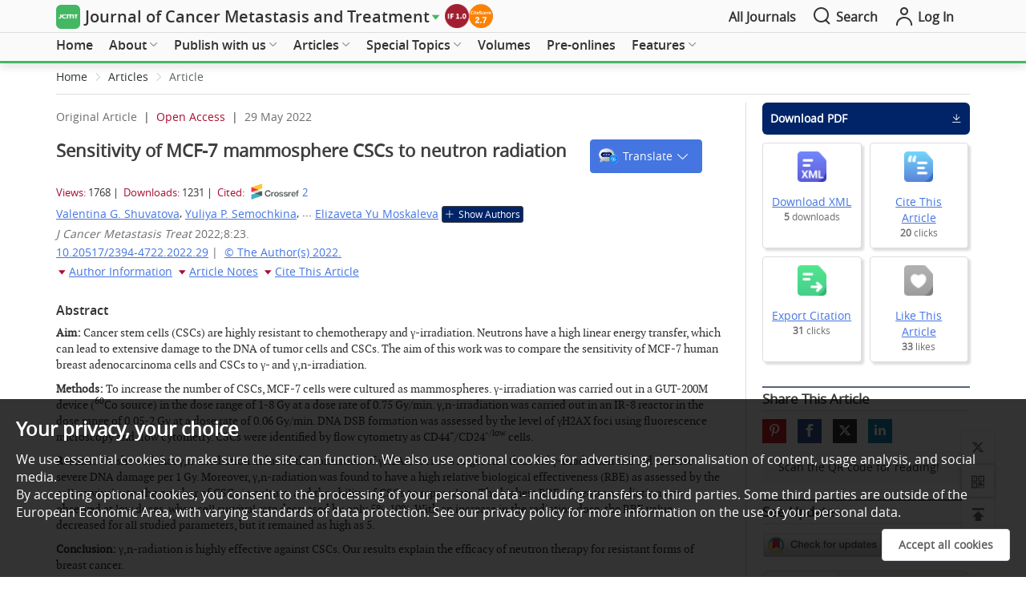

--- FILE ---
content_type: text/html; charset=utf-8
request_url: https://www.oaepublish.com/articles/2394-4722.2022.29
body_size: 109137
content:
<!doctype html>
<html data-n-head-ssr lang="en" data-n-head="%7B%22lang%22:%7B%22ssr%22:%22en%22%7D%7D">

<head >
  <meta data-n-head="ssr" charset="utf-8"><meta data-n-head="ssr" name="viewport" content="width=device-width,initial-scale=1.0,maximum-scale=1.0, user-scalable=0"><meta data-n-head="ssr" http-equiv="Content-Security-Policy" content="default-src * data:; child-src * &#x27;self&#x27; blob: http:;img-src * &#x27;self&#x27; data: http:; script-src &#x27;self&#x27; &#x27;unsafe-inline&#x27; &#x27;unsafe-eval&#x27; *; media-src * data: blob:;style-src &#x27;self&#x27; &#x27;unsafe-inline&#x27; *"><meta data-n-head="ssr" name="keywords" content="Cancer stem cells,radioresistance,neutron radiation,gamma radiation,relative biological effectiveness,γH2AX foci,mammospheres,MCF-7 cells,human breast adenocarcinoma"><meta data-n-head="ssr" name="description" content="Aim: Cancer stem cells (CSCs) are highly resistant to chemotherapy and γ-irradiation. Neutrons have a high linear energy transfer, which can lead to extensive damage to the DNA of tumor cells and CSCs. The aim of this work was to compare the sensitivity of MCF-7 human breast adenocarcinoma cells and CSCs to γ- and γ,n-irradiation. Methods: To increase the number of CSCs, MCF-7 cells were cultured as mammospheres. γ-irradiation was carried out in a GUT-200M device (60Co source) in the dose range of 1-8 Gy at a dose rate of 0.75 Gy/min. γ,n-irradiation was carried out in an IR-8 reactor in the dose range of 0.05-2 Gy at a dose rate of 0.06 Gy/min. DNA DSB formation was assessed by the level of γH2AX foci using fluorescence microscopy and flow cytometry. CSCs were identified by flow cytometry as CD44+/CD24-/low cells. Results: We showed that γ,n-irradiation induced the formation of γH2AX foci of a larger size than did γ-irradiation and led to more severe DNA damage per 1 Gy. Moreover, γ,n-radiation was found to have a high relative biological effectiveness (RBE) as assessed by the cell survival rate, the number of CSCs in culture, and the ability of CSCs to repopulate. The highest RBE of neutron radiation was observed at low doses, when cell survival rate decreased by only 5%-10%. With an increase in the radiation dose, the RBE value decreased for all studied parameters, but it remained as high as 5.Conclusion: γ,n-radiation is highly effective against CSCs. Our results explain the efficacy of neutron therapy for resistant forms of breast cancer."><meta data-n-head="ssr" name="dc.title" content="Sensitivity of MCF-7 mammosphere CSCs to neutron radiation"><meta data-n-head="ssr" name="journal_id" content="2394-4722.2022.29"><meta data-n-head="ssr" name="dc.date" content="2022-05-30"><meta data-n-head="ssr" name="dc.identifier" content="doi:10.20517/2394-4722.2022.29"><meta data-n-head="ssr" name="dc.publisher" content="OAE Publishing Inc."><meta data-n-head="ssr" name="dc.type" content="Original Article"><meta data-n-head="ssr" name="dc.source" content=" J Cancer Metastasis Treat 2022;8:23."><meta data-n-head="ssr" name="dc.citation.spage" content="N/A"><meta data-n-head="ssr" name="dc.citation.epage" content="N/A"><meta data-n-head="ssr" name="dc.creator" content="Valentina G. Shuvatova"><meta data-n-head="ssr" name="dc.creator" content="Yuliya P. Semochkina"><meta data-n-head="ssr" name="dc.creator" content="Alexander N. Strepetov"><meta data-n-head="ssr" name="dc.creator" content="Elizaveta Yu Moskaleva"><meta data-n-head="ssr" name="dc.subject" content="Cancer stem cells"><meta data-n-head="ssr" name="dc.subject" content="radioresistance"><meta data-n-head="ssr" name="dc.subject" content="neutron radiation"><meta data-n-head="ssr" name="dc.subject" content="gamma radiation"><meta data-n-head="ssr" name="dc.subject" content="relative biological effectiveness"><meta data-n-head="ssr" name="dc.subject" content="γH2AX foci"><meta data-n-head="ssr" name="dc.subject" content="mammospheres"><meta data-n-head="ssr" name="dc.subject" content="MCF-7 cells"><meta data-n-head="ssr" name="dc.subject" content="human breast adenocarcinoma"><meta data-n-head="ssr" name="citation_reference" content="citation_title=Bray&amp;nbsp;F, Ferlay&amp;nbsp;J, Soerjomataram&amp;nbsp;I, Siegel&amp;nbsp;RL, Torre&amp;nbsp;LA, Jemal&amp;nbsp;A. Global cancer statistics 2018: GLOBOCAN estimates of incidence and mortality worldwide for 36 cancers in 185 countries. CA Cancer J Clin 2018;68:394-424."><meta data-n-head="ssr" name="citation_reference" content="citation_title=Nassar&amp;nbsp;D, Blanpain&amp;nbsp;C. Cancer Stem cells: basic concepts and therapeutic implications. Annu Rev Pathol 2016;11:47-76."><meta data-n-head="ssr" name="citation_reference" content="citation_title=Butti&amp;nbsp;R, Gunasekaran&amp;nbsp;VP, Kumar&amp;nbsp;TVS, Banerjee&amp;nbsp;P, Kundu&amp;nbsp;GC. Breast cancer stem cells: Biology and therapeutic implications. Int J Biochem Cell Biol 2019;107:38-52."><meta data-n-head="ssr" name="citation_reference" content="citation_title=Bonnet&amp;nbsp;D, Dick&amp;nbsp;JE. Human acute myeloid leukemia is organized as a hierarchy that originates from a primitive hematopoietic cell. Nat Med 1997;3:730-7."><meta data-n-head="ssr" name="citation_reference" content="citation_title=Al-Hajj&amp;nbsp;M, Wicha&amp;nbsp;MS, Benito-Hernandez&amp;nbsp;A, Morrison&amp;nbsp;SJ, Clarke&amp;nbsp;MF. Prospective identification of tumorigenic breast cancer cells. Proc Natl Acad Sci USA 2003;100:3983-8."><meta data-n-head="ssr" name="citation_reference" content="citation_title=Reid&amp;nbsp;PA, Wilson&amp;nbsp;P, Li&amp;nbsp;Y, Marcu&amp;nbsp;LG, Bezak&amp;nbsp;E. Current understanding of cancer stem cells: Review of their radiobiology and role in head and neck cancers. Head Neck 2017;39:1920-32."><meta data-n-head="ssr" name="citation_reference" content="citation_title=der Flier LG, Clevers H. Stem cells, self-renewal, and differentiation in the intestinal epithelium. Annu Rev Physiol 2009;71:241-60."><meta data-n-head="ssr" name="citation_reference" content="citation_title=Bai&amp;nbsp;X, Ni&amp;nbsp;J, Beretov&amp;nbsp;J, Graham&amp;nbsp;P, Li&amp;nbsp;Y. Cancer stem cell in breast cancer therapeutic resistance. Cancer Treat Rev 2018;69:152-63."><meta data-n-head="ssr" name="citation_reference" content="citation_title=Reya&amp;nbsp;T, Morrison&amp;nbsp;SJ, Clarke&amp;nbsp;MF, Weissman&amp;nbsp;IL. Stem cells, cancer, and cancer stem cells. Nature 2001;414:105-11."><meta data-n-head="ssr" name="citation_reference" content="citation_title=Li&amp;nbsp;F, Tiede&amp;nbsp;B, Massagué&amp;nbsp;J, Kang&amp;nbsp;Y. Beyond tumorigenesis: cancer stem cells in metastasis. Cell Res 2007;17:3-14."><meta data-n-head="ssr" name="citation_reference" content="citation_title=Walcher&amp;nbsp;L, Kistenmacher&amp;nbsp;AK, Suo&amp;nbsp;H, et al. Cancer stem cells-origins and biomarkers: perspectives for targeted personalized therapies. Front Immunol 2020;11:1280."><meta data-n-head="ssr" name="citation_reference" content="citation_title=Dzobo&amp;nbsp;K, Ganz&amp;nbsp;C, Thomford&amp;nbsp;NE, Senthebane&amp;nbsp;DA. Cancer stem cell markers in relation to patient survival outcomes: lessons for integrative diagnostics and next-generation anticancer drug development. OMICS 2021;25:81-92."><meta data-n-head="ssr" name="citation_reference" content="citation_title=Abdullah&amp;nbsp;LN, Chow&amp;nbsp;EK. Mechanisms of chemoresistance in cancer stem cells. Clin Transl Med 2013;2:3."><meta data-n-head="ssr" name="citation_reference" content="citation_title=Czerwinska&amp;nbsp;P, Kaminska&amp;nbsp;B. Regulation of breast cancer stem cell features. Contemp Oncol (Pozn) 2015;19:A7-A15."><meta data-n-head="ssr" name="citation_reference" content="citation_title=Phillips&amp;nbsp;TM, McBride&amp;nbsp;WH, Pajonk&amp;nbsp;F. The response of CD24(-/low)/CD44+ breast cancer-initiating cells to radiation. J Natl Cancer Inst 2006;98:1777-85."><meta data-n-head="ssr" name="citation_reference" content="citation_title=Krause&amp;nbsp;M, Yaromina&amp;nbsp;A, Eicheler&amp;nbsp;W, Koch&amp;nbsp;U, Baumann&amp;nbsp;M. Cancer stem cells: targets and potential biomarkers for radiotherapy. Clin Cancer Res 2011;17:7224-9."><meta data-n-head="ssr" name="citation_reference" content="citation_title=López&amp;nbsp;J, Poitevin&amp;nbsp;A, Mendoza-Martínez&amp;nbsp;V, Pérez-Plasencia&amp;nbsp;C, García-Carrancá&amp;nbsp;A. Cancer-initiating cells derived from established cervical cell lines exhibit stem-cell markers and increased radioresistance. BMC Cancer 2012;12:48."><meta data-n-head="ssr" name="citation_reference" content="citation_title=Vlashi&amp;nbsp;E, Pajonk&amp;nbsp;F. Cancer stem cells, cancer cell plasticity and radiation therapy. Semin Cancer Biol 2015;31:28-35."><meta data-n-head="ssr" name="citation_reference" content="citation_title=Qi&amp;nbsp;XS, Pajonk&amp;nbsp;F, McCloskey&amp;nbsp;S, et al. Radioresistance of the breast tumor is highly correlated to its level of cancer stem cell and its clinical implication for breast irradiation. Radiother Oncol 2017;124:455-61."><meta data-n-head="ssr" name="citation_reference" content="citation_title=Liu&amp;nbsp;YP, Zheng&amp;nbsp;CC, Huang&amp;nbsp;YN, He&amp;nbsp;ML, Xu&amp;nbsp;WW, Li&amp;nbsp;B. Molecular mechanisms of chemo- and radiotherapy resistance and the potential implications for cancer treatment. MedComm (2020) 2021;2:315-40."><meta data-n-head="ssr" name="citation_reference" content="citation_title=Bao&amp;nbsp;S, Wu&amp;nbsp;Q, McLendon&amp;nbsp;RE, et al. Glioma stem cells promote radioresistance by preferential activation of the DNA damage response. Nature 2006;444:756-60."><meta data-n-head="ssr" name="citation_reference" content="citation_title=Desai&amp;nbsp;A, Webb&amp;nbsp;B, Gerson&amp;nbsp;SL. CD133+ cells contribute to radioresistance via altered regulation of DNA repair genes in human lung cancer cells. Radiother Oncol 2014;110:538-45."><meta data-n-head="ssr" name="citation_reference" content="citation_title=Kim&amp;nbsp;YS, Kang&amp;nbsp;MJ, Cho&amp;nbsp;YM. Low production of reactive oxygen species and high DNA repair: mechanism of radioresistance of prostate cancer stem cells. Anticancer Res 2013;33:4469-74."><meta data-n-head="ssr" name="citation_reference" content="citation_title=Nathansen&amp;nbsp;J, Meyer&amp;nbsp;F, Müller&amp;nbsp;L, Schmitz&amp;nbsp;M, Borgmann&amp;nbsp;K, Dubrovska&amp;nbsp;A. Beyond the Double-strand breaks: the role of dna repair proteins in cancer stem-cell regulation. Cancers (Basel) 2021;13:4818."><meta data-n-head="ssr" name="citation_reference" content="citation_title=Chen&amp;nbsp;W, Dong&amp;nbsp;J, Haiech&amp;nbsp;J, Kilhoffer&amp;nbsp;MC, Zeniou&amp;nbsp;M. Cancer Stem Cell Quiescence and Plasticity as Major Challenges in Cancer Therapy. Stem Cells Int 2016;2016:1740936."><meta data-n-head="ssr" name="citation_reference" content="citation_title=Skvortsova&amp;nbsp;I, Debbage&amp;nbsp;P, Kumar&amp;nbsp;V, Skvortsov&amp;nbsp;S. Radiation resistance: Cancer stem cells (CSCs) and their enigmatic pro-survival signaling. Semin Cancer Biol 2015;35:39-44."><meta data-n-head="ssr" name="citation_reference" content="citation_title=Diehn&amp;nbsp;M, Cho&amp;nbsp;RW, Lobo&amp;nbsp;NA, et al. Association of reactive oxygen species levels and radioresistance in cancer stem cells. Nature 2009;458:780-3."><meta data-n-head="ssr" name="citation_reference" content="citation_title=Lee&amp;nbsp;SY, Jeong&amp;nbsp;EK, Ju&amp;nbsp;MK, et al. Induction of metastasis, cancer stem cell phenotype, and oncogenic metabolism in cancer cells by ionizing radiation. Mol Cancer 2017;16:10."><meta data-n-head="ssr" name="citation_reference" content="citation_title=Junttila&amp;nbsp;MR, de&amp;nbsp;Sauvage FJ. Influence of tumour micro-environment heterogeneity on therapeutic response. Nature 2013;501:346-54."><meta data-n-head="ssr" name="citation_reference" content="citation_title=Ghisolfi&amp;nbsp;L, Keates&amp;nbsp;AC, Hu&amp;nbsp;X, Lee&amp;nbsp;DK, Li&amp;nbsp;CJ. Ionizing radiation induces stemness in cancer cells. PLoS One 2012;7:e43628."><meta data-n-head="ssr" name="citation_reference" content="citation_title=Wu&amp;nbsp;X, Tang&amp;nbsp;W, Marquez&amp;nbsp;RT, et al. Overcoming chemo/radio-resistance of pancreatic cancer by inhibiting STAT3 signaling. Oncotarget 2016;7:11708-23."><meta data-n-head="ssr" name="citation_reference" content="citation_title=Hong&amp;nbsp;SW, Hur&amp;nbsp;W, Choi&amp;nbsp;JE, Kim&amp;nbsp;JH, Hwang&amp;nbsp;D, Yoon&amp;nbsp;SK. Role of ADAM17 in invasion and migration of CD133-expressing liver cancer stem cells after irradiation. Oncotarget 2016;7:23482-97."><meta data-n-head="ssr" name="citation_reference" content="citation_title=Lagadec&amp;nbsp;C, Vlashi&amp;nbsp;E, Della&amp;nbsp;Donna L, et al. Survival and self-renewing capacity of breast cancer initiating cells during fractionated radiation treatment. Breast Cancer Res 2010;12:R13."><meta data-n-head="ssr" name="citation_reference" content="citation_title=Perrone&amp;nbsp;G, Gaeta&amp;nbsp;LM, Zagami&amp;nbsp;M, et al. In situ identification of CD44+/CD24- cancer cells in primary human breast carcinomas. PLoS One 2012;7:e43110."><meta data-n-head="ssr" name="citation_reference" content="citation_title=Xiang&amp;nbsp;Z, He&amp;nbsp;Q, Huang&amp;nbsp;L, Xiong&amp;nbsp;B, Xiang&amp;nbsp;Q. Breast Cancer Classification Based on Tumor Budding and Stem Cell-Related Signatures Facilitate Prognosis Evaluation. Front Oncol 2021;11:818869."><meta data-n-head="ssr" name="citation_reference" content="citation_title=Zamulaeva&amp;nbsp;IA, Selivanova&amp;nbsp;EI, Matchuk&amp;nbsp;ON, et al. Quantitative changes in the population of cancer stem cells after radiation exposure in a dose of 10 Gy as a prognostic marker of immediate results of the treatment of squamous cell cervical cancer. Bull Exp Biol Med 2019;168:156-9."><meta data-n-head="ssr" name="citation_reference" content="citation_title=Zamulaeva&amp;nbsp;I, Selivanova&amp;nbsp;E, Matchuk&amp;nbsp;O, Kiseleva&amp;nbsp;V, Mkrtchyan&amp;nbsp;L, Krikunova&amp;nbsp;L. Radiation response of cervical cancer stem cells is associated with pretreatment proportion of these cells and physical status of HPV DNA. Int J Mol Sci 2021;22:1445."><meta data-n-head="ssr" name="citation_reference" content="citation_title=Matchuk&amp;nbsp;ON, Zamulaeva&amp;nbsp;IA, Selivanova&amp;nbsp;EI, et al. [Sensitivity of melanoma B16 side population to low- and high-LET radiation]. Radiats Biol Radioecol 2012;52:261-7."><meta data-n-head="ssr" name="citation_reference" content="citation_title=Dontu&amp;nbsp;G, Abdallah&amp;nbsp;WM, Foley&amp;nbsp;JM, et al. In vitro propagation and transcriptional profiling of human mammary stem/progenitor cells. Genes Dev 2003;17:1253-70."><meta data-n-head="ssr" name="citation_reference" content="citation_title=Dontu&amp;nbsp;G, Al-Hajj&amp;nbsp;M, Abdallah&amp;nbsp;WM, Clarke&amp;nbsp;MF, Wicha&amp;nbsp;MS. Stem cells in normal breast development and breast cancer. Cell Prolif 2003;36 Suppl 1:59-72."><meta data-n-head="ssr" name="citation_reference" content="citation_title=Arzumanov&amp;nbsp;SS, Safronov&amp;nbsp;VV, Strepetov&amp;nbsp;AN. Determination of a dose absorbed in a biological sample under mixed gamma–neutron irradiation. Tech Phys 2018;63:1533-6."><meta data-n-head="ssr" name="citation_reference" content="citation_title=Zeman&amp;nbsp;EM. Clinical radiation oncology. 4th ed. Elsevier; 2016."><meta data-n-head="ssr" name="citation_reference" content="citation_title=Kagawa&amp;nbsp;N, Shimura&amp;nbsp;M, Takai&amp;nbsp;A, Endo&amp;nbsp;S, Fujikawa&amp;nbsp;K. Relative biological effectiveness of fission neutrons for induction of micronucleus formation in mouse reticulocytes in vivo. Mutat Res 2004;556:93-9."><meta data-n-head="ssr" name="citation_reference" content="citation_title=Grau&amp;nbsp;C, Durante&amp;nbsp;M, Georg&amp;nbsp;D, Langendijk&amp;nbsp;JA, Weber&amp;nbsp;DC. Particle therapy in Europe. Mol Oncol 2020;14:1492-9."><meta data-n-head="ssr" name="citation_reference" content="citation_title=Loap&amp;nbsp;P, Kirova&amp;nbsp;Y. Fast neutron therapy for breast cancer treatment: an effective technique sinking into oblivion. Int J Part Ther 2021;7:61-4."><meta data-n-head="ssr" name="citation_reference" content="citation_title=Walenta&amp;nbsp;S, Mueller-Klieser&amp;nbsp;W. Differential superiority of heavy charged-particle irradiation to X-rays: studies on biological effectiveness and side effect mechanisms in multicellular tumor and normal tissue models. Front Oncol 2016;6:30."><meta data-n-head="ssr" name="citation_reference" content="citation_title=Nickoloff&amp;nbsp;JA, Sharma&amp;nbsp;N, Taylor&amp;nbsp;L. Clustered DNA double-strand breaks: biological effects and relevance to cancer radiotherapy. Genes (Basel) 2020;11:99."><meta data-n-head="ssr" name="citation_reference" content="citation_title=Posypanova&amp;nbsp;G, Ratushnyak&amp;nbsp;M, Semochkina&amp;nbsp;Y, Strepetov&amp;nbsp;A. Response of murine neural stem/progenitor cells to gamma-neutron radiation. Int J Radiat Biol 2022:1-24."><meta data-n-head="ssr" name="citation_reference" content="citation_title=Goodhead&amp;nbsp;DT. Neutrons are forever! Int J Radiat Biol 2019;95:957-84."><meta data-n-head="ssr" name="citation_reference" content="citation_title=Dzobo&amp;nbsp;K. Taking a full snapshot of cancer biology: deciphering the tumor microenvironment for effective cancer therapy in the oncology clinic. OMICS 2020;24:175-9."><meta data-n-head="ssr" name="citation_reference" content="citation_title=Dzobo&amp;nbsp;K, Senthebane&amp;nbsp;DA, Ganz&amp;nbsp;C, Thomford&amp;nbsp;NE, Wonkam&amp;nbsp;A, Dandara&amp;nbsp;C. Advances in therapeutic targeting of cancer stem cells within the tumor microenvironment: an updated review. Cells 2020;9:1896."><meta data-n-head="ssr" name="citation_reference" content="citation_title=Musabaeva&amp;nbsp;LV, Startseva&amp;nbsp;ZA, Gribova&amp;nbsp;OV, Velikaya&amp;nbsp;VV, Melnikov&amp;nbsp;AA. Neutron Therapy on U-120 Cyclotron. Med Radiol Radiat Saf 2013;58:53-61."><meta data-n-head="ssr" name="citation_reference" content="citation_title=Specht&amp;nbsp;HM, Neff&amp;nbsp;T, Reuschel&amp;nbsp;W, et al. Paving the road for modern particle therapy -what can we learn from the experience gained with fast neutron therapy in munich? Front Oncol 2015;5:262."><meta data-n-head="ssr" name="citation_reference" content="citation_title=Lychagin&amp;nbsp;AA. Portable Neutron Generators in Medicine. Biomed Eng 2014;48:9-12."><meta data-n-head="ssr" name="citation_journal_title" content="Journal of Cancer Metastasis and Treatment"><meta data-n-head="ssr" name="citation_publisher" content="OAE Publishing Inc."><meta data-n-head="ssr" name="citation_title" content="Sensitivity of MCF-7 mammosphere CSCs to neutron radiation"><meta data-n-head="ssr" name="citation_publication_date" content="2022/05/30"><meta data-n-head="ssr" name="citation_online_date" content="2022/05/30"><meta data-n-head="ssr" name="citation_doi" content="10.20517/2394-4722.2022.29"><meta data-n-head="ssr" name="citation_volume" content="8"><meta data-n-head="ssr" name="citation_issue" content="5"><meta data-n-head="ssr" name="citation_firstpage" content="N/A"><meta data-n-head="ssr" name="citation_lastpage" content="N/A"><meta data-n-head="ssr" name="citation_author" content="Valentina G. Shuvatova"><meta data-n-head="ssr" name="citation_author" content="Yuliya P. Semochkina"><meta data-n-head="ssr" name="citation_author" content="Alexander N. Strepetov"><meta data-n-head="ssr" name="citation_author" content="Elizaveta Yu Moskaleva"><meta data-n-head="ssr" name="prism.issn" content="ISSN 2454-2857 (Online)&lt;br&gt;ISSN 2394-4722 (Print)"><meta data-n-head="ssr" name="prism.publicationName" content="OAE Publishing Inc."><meta data-n-head="ssr" name="prism.publicationDate" content="2022-05-30"><meta data-n-head="ssr" name="prism.volume" content="8"><meta data-n-head="ssr" name="prism.section" content="Original Article"><meta data-n-head="ssr" name="prism.startingPag" content="N/A"><meta data-n-head="ssr" name="prism.url" content="https://www.oaepublish.com/articles/2394-4722.2022.29"><meta data-n-head="ssr" name="prism.doi" content="doi:10.20517/2394-4722.2022.29"><meta data-n-head="ssr" name="citation_journal_abbrev" content="jcmt"><meta data-n-head="ssr" name="citation_article_type" content="Original Article"><meta data-n-head="ssr" name="citation_language" content="en"><meta data-n-head="ssr" name="citation_doi" content="10.20517/2394-4722.2022.29"><meta data-n-head="ssr" name="citation_id" content="2394-4722.2022.29"><meta data-n-head="ssr" name="citation_issn" content="ISSN 2454-2857 (Online)&lt;br&gt;ISSN 2394-4722 (Print)"><meta data-n-head="ssr" name="citation_publication_date" content="2022-05-30"><meta data-n-head="ssr" name="citation_author_institution" content="Correspondence to: Dr. Valentina G. Shuvatova, Kurchatov Complex of NBICS Technologies, National Research Centre “Kurchatov Institute”, Moscow 123098, Russia. E-mail: shuvatova.vg@gmail.com"><meta data-n-head="ssr" name="citation_pdf_url" content="https://f.oaes.cc/xmlpdf/709cfe1e-4b16-4956-8a7e-6dea50167456/4911.pdf"><meta data-n-head="ssr" name="citation_fulltext_html_url" content="https://www.oaepublish.com/articles/2394-4722.2022.29"><meta data-n-head="ssr" name="fulltext_pdf" content="https://f.oaes.cc/xmlpdf/709cfe1e-4b16-4956-8a7e-6dea50167456/4911.pdf"><meta data-n-head="ssr" name="twitter:type" content="article"><meta data-n-head="ssr" name="twitter:title" content="Sensitivity of MCF-7 mammosphere CSCs to neutron radiation"><meta data-n-head="ssr" name="twitter:description" content="Aim: Cancer stem cells (CSCs) are highly resistant to chemotherapy and γ-irradiation. Neutrons have a high linear energy transfer, which can lead to extensive damage to the DNA of tumor cells and CSCs. The aim of this work was to compare the sensitivity of MCF-7 human breast adenocarcinoma cells and CSCs to γ- and γ,n-irradiation. Methods: To increase the number of CSCs, MCF-7 cells were cultured as mammospheres. γ-irradiation was carried out in a GUT-200M device (60Co source) in the dose range of 1-8 Gy at a dose rate of 0.75 Gy/min. γ,n-irradiation was carried out in an IR-8 reactor in the dose range of 0.05-2 Gy at a dose rate of 0.06 Gy/min. DNA DSB formation was assessed by the level of γH2AX foci using fluorescence microscopy and flow cytometry. CSCs were identified by flow cytometry as CD44+/CD24-/low cells. Results: We showed that γ,n-irradiation induced the formation of γH2AX foci of a larger size than did γ-irradiation and led to more severe DNA damage per 1 Gy. Moreover, γ,n-radiation was found to have a high relative biological effectiveness (RBE) as assessed by the cell survival rate, the number of CSCs in culture, and the ability of CSCs to repopulate. The highest RBE of neutron radiation was observed at low doses, when cell survival rate decreased by only 5%-10%. With an increase in the radiation dose, the RBE value decreased for all studied parameters, but it remained as high as 5.Conclusion: γ,n-radiation is highly effective against CSCs. Our results explain the efficacy of neutron therapy for resistant forms of breast cancer."><meta data-n-head="ssr" name="og:url" content="https://www.oaepublish.com/articles/2394-4722.2022.29"><meta data-n-head="ssr" name="og:type" content="article"><meta data-n-head="ssr" name="og:site_name" content="Journal of Cancer Metastasis and Treatment"><meta data-n-head="ssr" name="og:title" content="Sensitivity of MCF-7 mammosphere CSCs to neutron radiation"><meta data-n-head="ssr" name="og:description" content="Aim: Cancer stem cells (CSCs) are highly resistant to chemotherapy and γ-irradiation. Neutrons have a high linear energy transfer, which can lead to extensive damage to the DNA of tumor cells and CSCs. The aim of this work was to compare the sensitivity of MCF-7 human breast adenocarcinoma cells and CSCs to γ- and γ,n-irradiation. Methods: To increase the number of CSCs, MCF-7 cells were cultured as mammospheres. γ-irradiation was carried out in a GUT-200M device (60Co source) in the dose range of 1-8 Gy at a dose rate of 0.75 Gy/min. γ,n-irradiation was carried out in an IR-8 reactor in the dose range of 0.05-2 Gy at a dose rate of 0.06 Gy/min. DNA DSB formation was assessed by the level of γH2AX foci using fluorescence microscopy and flow cytometry. CSCs were identified by flow cytometry as CD44+/CD24-/low cells. Results: We showed that γ,n-irradiation induced the formation of γH2AX foci of a larger size than did γ-irradiation and led to more severe DNA damage per 1 Gy. Moreover, γ,n-radiation was found to have a high relative biological effectiveness (RBE) as assessed by the cell survival rate, the number of CSCs in culture, and the ability of CSCs to repopulate. The highest RBE of neutron radiation was observed at low doses, when cell survival rate decreased by only 5%-10%. With an increase in the radiation dose, the RBE value decreased for all studied parameters, but it remained as high as 5.Conclusion: γ,n-radiation is highly effective against CSCs. Our results explain the efficacy of neutron therapy for resistant forms of breast cancer."><title>Sensitivity of MCF-7 mammosphere CSCs to neutron radiation</title><link data-n-head="ssr" rel="icon" type="image/x-icon" href="/favicon.ico"><link data-n-head="ssr" rel="canonical" href="https://www.oaepublish.com/articles/2394-4722.2022.29"><script data-n-head="ssr" src="https://accounts.google.com/gsi/client" async type="63c376274e49e2c9631e2444-text/javascript"></script><script data-n-head="ssr" src="https://g.oaes.cc/oae/dist/relijs.js" async type="63c376274e49e2c9631e2444-text/javascript"></script><script data-n-head="ssr" src="https://g.oaes.cc/oae/dist/baidu.js" async type="63c376274e49e2c9631e2444-text/javascript"></script><link rel="preload" href="https://g.oaes.cc/oae/nuxt/6fe2e4a.js" as="script"><link rel="preload" href="https://g.oaes.cc/oae/nuxt/27b4bdc.js" as="script"><link rel="preload" href="https://g.oaes.cc/oae/nuxt/css/8176b15.css" as="style"><link rel="preload" href="https://g.oaes.cc/oae/nuxt/561c5ed.js" as="script"><link rel="preload" href="https://g.oaes.cc/oae/nuxt/css/a236c84.css" as="style"><link rel="preload" href="https://g.oaes.cc/oae/nuxt/a439d8c.js" as="script"><link rel="preload" href="https://g.oaes.cc/oae/nuxt/css/23b8e74.css" as="style"><link rel="preload" href="https://g.oaes.cc/oae/nuxt/51ba3a6.js" as="script"><link rel="stylesheet" href="https://g.oaes.cc/oae/nuxt/css/8176b15.css"><link rel="stylesheet" href="https://g.oaes.cc/oae/nuxt/css/a236c84.css"><link rel="stylesheet" href="https://g.oaes.cc/oae/nuxt/css/23b8e74.css">
</head>

<body >
  <div data-server-rendered="true" id="__nuxt"><!----><div id="__layout"><div data-fetch-key="data-v-0bee1158:0" data-v-0bee1158><div class="PcComment" data-v-20f04ba2 data-v-0bee1158><div class="ipad_bg" style="display:none;" data-v-20f04ba2></div> <div class="head_top" data-v-20f04ba2><div class="wrapper head_box" data-v-20f04ba2><span class="qk_jx" data-v-20f04ba2><img src="https://i.oaes.cc/upload/journal_logo/jcmt.jpg" alt data-v-20f04ba2></span> <a href="/jcmt" class="qk_a_name" data-v-20f04ba2><span class="title font20" data-v-20f04ba2>Journal of Cancer Metastasis and Treatment</span></a> <i class="el-icon-caret-right sjbtn" style="color:rgb(68,183,98);" data-v-20f04ba2></i> <div class="top_img" data-v-20f04ba2><a href="https://mjl.clarivate.com/" target="_blank" data-v-20f04ba2><img src="https://i.oaes.cc/uploads/20250623/12698b14dfb147ceaa545369c6d4aaf5.png" alt data-v-20f04ba2></a><a href="https://www.scopus.com/sourceid/21101058912" target="_blank" data-v-20f04ba2><img src="https://i.oaes.cc/uploads/20250604/38a0e89d64cc4dd18ee23046b23cb181.png" alt data-v-20f04ba2></a></div> <div class="oae_menu_box" data-v-20f04ba2><a href="/alljournals" data-v-20f04ba2><span data-v-20f04ba2>All Journals</span></a></div> <span class="search" data-v-20f04ba2><i class="icon-search icon_right font24" data-v-20f04ba2></i> <span data-v-20f04ba2>Search</span></span> <span class="go_oae" data-v-20f04ba2><a href="https://www.oaecenter.com/login" target="_blank" data-v-20f04ba2><i class="icon-login-line icon_right font24" data-v-20f04ba2></i> <span data-v-20f04ba2>Log In</span></a></span></div></div> <div class="cg" style="height: 41px" data-v-20f04ba2></div> <!----> <div class="head_text" style="border-bottom:3px solid rgb(68,183,98);" data-v-20f04ba2><div class="head_search wrapper" style="display:none;" data-v-20f04ba2><div class="box_btn" data-v-20f04ba2><div class="qk_miss" data-v-20f04ba2><img src="https://i.oaes.cc/uploads/20250113/4239b307d5164dba91e980e427e9c6a7.jpg" alt class="qk_fm" data-v-20f04ba2> <div class="miss_right" data-v-20f04ba2><div class="miss_btn" data-v-20f04ba2><!----></div> <div class="miss_btn" data-v-20f04ba2><!----></div> <div class="miss_btn" data-v-20f04ba2><div class="text_index" data-v-20f04ba2><span class="font_b" data-v-20f04ba2>Indexing: </span> <span data-v-20f04ba2><a href="https://mjl.clarivate.com:/search-results?issn=2394-4722&amp;hide_exact_match_fl=true&amp;utm_source=mjl&amp;utm_medium=share-by-link&amp;utm_campaign=search-results-share-this-journal" target="_blank" data-v-20f04ba2>ESCI</a><span class="xing_d" data-v-20f04ba2>, </span></span><span data-v-20f04ba2><a href="https://cassi.cas.org/publication.jsp?P=eCQtRPJo9AQyz133K_ll3zLPXfcr-WXfJmdj1To7iOwfUb0Y4oZXk8VoUIy01BxD0JC2991Ffg3RhGsj2BZ90XEwYimXiG4ZMs9d9yv5Zd85gYyul-WH3u5L9bts2nU3Ms9d9yv5Zd95Y28Wy7la6CF6glzYamsl" target="_blank" data-v-20f04ba2>CAS</a><span class="xing_d" data-v-20f04ba2>, </span></span><span data-v-20f04ba2><a href="https://www.scopus.com/sourceid/21101058912" target="_blank" data-v-20f04ba2>Scopus</a><span class="xing_d" data-v-20f04ba2>, </span></span><span data-v-20f04ba2><a href="https://www.wanfangdata.com.cn/index.html?index=true" target="_blank" data-v-20f04ba2>Wanfang Data</a><span class="xing_d" data-v-20f04ba2>, </span></span><span data-v-20f04ba2><a href=" https://scholar.cnki.net/journal/index/SJWK245428570232" target="_blank" data-v-20f04ba2>CNKI</a><span class="xing_d" data-v-20f04ba2>, </span></span><span data-v-20f04ba2><a href="https://app.dimensions.ai/discover/publication?and_facet_source_title=jour.1149865" target="_blank" data-v-20f04ba2>Dimensions</a><span class="xing_d" data-v-20f04ba2>, </span></span><span data-v-20f04ba2><a href="https://beta.elsevier.com/products/embase/content?trial=true" target="_blank" data-v-20f04ba2>Embase</a><span class="xing_d" data-v-20f04ba2>, </span></span><span data-v-20f04ba2><a href="" target="_blank" data-v-20f04ba2>ASCI</a><span class="xing_d" data-v-20f04ba2>, </span></span></div> <div class="text_jour" data-v-20f04ba2><span class="font_b" data-v-20f04ba2>Journal Rank: </span><span data-v-20f04ba2>CiteScore 2.7 - Q3 (Oncology)</span></div> <div data-v-20f04ba2><span class="font_b" data-v-20f04ba2>Median time to first editorial decision: </span><span data-v-20f04ba2>4 days</span></div></div> <!----> <div class="btn_box_t" data-v-20f04ba2><button type="button" class="el-button el-button--text " data-v-20f04ba2><!----><!----><!----></button><!----></div></div></div> <div class="grid-content bg-purple search_box" data-v-20f04ba2><span data-v-20f04ba2><div role="tooltip" id="el-popover-6570" aria-hidden="true" class="el-popover el-popper" style="width:undefinedpx;display:none;"><!----> <!----> <div class="search_hot" data-v-20f04ba2><div class="title" data-v-20f04ba2><span class="text" data-v-20f04ba2>Hot Keywords</span></div> <div class="hot_list" data-v-20f04ba2><span data-v-20f04ba2>Cancer Treatment</span><span data-v-20f04ba2>Metastasis</span><span data-v-20f04ba2>Microenvironment</span><span data-v-20f04ba2>Immunotherapy</span><span data-v-20f04ba2>Breast Cancer Metastasis</span><span data-v-20f04ba2>Bone Metastasis</span><span data-v-20f04ba2>Metastatic Renal Cell Carcinoma</span><span data-v-20f04ba2>Lymph node metastasis</span><span data-v-20f04ba2>Mesothelioma</span><span data-v-20f04ba2>Hematological Malignancies</span><span data-v-20f04ba2>Thyroid Cancer</span><span data-v-20f04ba2>Liquid Biopsies</span><span data-v-20f04ba2>Early Diagnosis</span><span data-v-20f04ba2>Lung Cancer</span><span data-v-20f04ba2>Brain Tumors</span><span data-v-20f04ba2>Lymphoma</span><span data-v-20f04ba2>Oncolytic Virus</span><span data-v-20f04ba2>Cervical Cancer</span><span data-v-20f04ba2>Cancer Stem Cells</span></div></div></div><span class="el-popover__reference-wrapper"><div class="el-input el-input--suffix" data-v-20f04ba2><!----><input type="text" autocomplete="off" placeholder="Keywords/Title/Author Name/DOI" class="el-input__inner"><!----><span class="el-input__suffix"><span class="el-input__suffix-inner"><i class="icon-search font24 el-input__icon" data-v-20f04ba2></i><!----><!----><!----><!----></span><!----></span><!----><!----></div></span></span></div></div></div> <div class="head_menu" data-v-20f04ba2><div class="wrapper" data-v-20f04ba2><div class="menu_box" data-v-20f04ba2><ul role="menubar" class="el-menu-demo el-menu--horizontal el-menu" style="background-color:;" data-v-20f04ba2><li role="menuitem" tabindex="-1" exact="" class="el-menu-item" style="color:;border-bottom-color:transparent;background-color:;" data-v-20f04ba2><a href="/jcmt" data-v-20f04ba2>Home</a></li></ul><ul role="menubar" class="el-menu-demo el-menu--horizontal el-menu" style="background-color:;" data-v-20f04ba2><li role="menuitem" aria-haspopup="true" exact="" class="el-submenu" data-v-20f04ba2><div class="el-submenu__title" style="border-bottom-color:transparent;color:;background-color:;">About<i class="el-submenu__icon-arrow el-icon-arrow-down"></i></div><div class="el-menu--horizontal" style="display:none;"><ul role="menu" class="el-menu el-menu--popup el-menu--popup-" style="background-color:;"> <div class="menuItem" data-v-a0c70e7e data-v-20f04ba2><li role="menuitem" tabindex="-1" class="el-menu-item" style="color:;background-color:;" data-v-a0c70e7e><a href="/jcmt/about_the_journal" data-v-a0c70e7e>About the Journal</a></li><li role="menuitem" tabindex="-1" class="el-menu-item" style="color:;background-color:;" data-v-a0c70e7e><a href="/jcmt/aims_and_scope" data-v-a0c70e7e>Aims and Scope</a></li><li role="menuitem" tabindex="-1" class="el-menu-item" style="color:;background-color:;" data-v-a0c70e7e><a href="/jcmt/editorial_policies" data-v-a0c70e7e>Editorial Policies</a></li><li role="menuitem" tabindex="-1" class="el-menu-item" style="color:;background-color:;" data-v-a0c70e7e><a href="/jcmt/editor" data-v-a0c70e7e>Editorial Board</a></li><li role="menuitem" tabindex="-1" class="el-menu-item" style="color:;background-color:;" data-v-a0c70e7e><a href="/jcmt/junior_editorial_board" data-v-a0c70e7e>Junior Editorial Board</a></li><li role="menuitem" tabindex="-1" class="el-menu-item" style="color:;background-color:;" data-v-a0c70e7e><a href="/jcmt/order_offprints" data-v-a0c70e7e>Order Offprints</a></li><li role="menuitem" tabindex="-1" class="el-menu-item" style="color:;background-color:;" data-v-a0c70e7e><a href="/jcmt/journal_awards" data-v-a0c70e7e>Journal Awards</a></li><li role="menuitem" tabindex="-1" class="el-menu-item" style="color:;background-color:;" data-v-a0c70e7e><a href="/jcmt/news" data-v-a0c70e7e>News</a></li><li role="menuitem" tabindex="-1" class="el-menu-item" style="color:;background-color:;" data-v-a0c70e7e><a href="/jcmt/history" data-v-a0c70e7e>Journal History</a></li><li role="menuitem" tabindex="-1" class="el-menu-item" style="color:;background-color:;" data-v-a0c70e7e><a href="/jcmt/partners" data-v-a0c70e7e>Partners</a></li><li role="menuitem" tabindex="-1" class="el-menu-item" style="color:;background-color:;" data-v-a0c70e7e><a href="/jcmt/advertise" data-v-a0c70e7e>Advertise</a></li><li role="menuitem" tabindex="-1" class="el-menu-item" style="color:;background-color:;" data-v-a0c70e7e><a href="/jcmt/contact_us" data-v-a0c70e7e>Contact Us</a></li></div></ul></div></li></ul><ul role="menubar" class="el-menu-demo el-menu--horizontal el-menu" style="background-color:;" data-v-20f04ba2><li role="menuitem" aria-haspopup="true" exact="" class="el-submenu" data-v-20f04ba2><div class="el-submenu__title" style="border-bottom-color:transparent;color:;background-color:;">Publish with us<i class="el-submenu__icon-arrow el-icon-arrow-down"></i></div><div class="el-menu--horizontal" style="display:none;"><ul role="menu" class="el-menu el-menu--popup el-menu--popup-" style="background-color:;"> <div class="menuItem" data-v-a0c70e7e data-v-20f04ba2><li role="menuitem" aria-haspopup="true" class="el-submenu" data-v-a0c70e7e><div class="el-submenu__title" style="border-bottom-color:transparent;color:;background-color:;">For Authors<i class="el-submenu__icon-arrow el-icon-arrow-right"></i></div><div class="el-menu--horizontal" style="display:none;"><ul role="menu" class="el-menu el-menu--popup el-menu--popup-" style="background-color:;"> <div class="menuItem ts_item" data-v-a0c70e7e data-v-a0c70e7e><li role="menuitem" tabindex="-1" class="el-menu-item" style="color:;background-color:;" data-v-a0c70e7e><a href="/jcmt/author_instructions" data-v-a0c70e7e>Author Instructions</a></li><li role="menuitem" tabindex="-1" class="el-menu-item" style="color:;background-color:;" data-v-a0c70e7e><a href="/jcmt/article_processing_charges" data-v-a0c70e7e>Article Processing Charges</a></li><li role="menuitem" tabindex="-1" class="el-menu-item" style="color:;background-color:;" data-v-a0c70e7e><a href="/jcmt/editorial_process" data-v-a0c70e7e>Editorial Process</a></li><li role="menuitem" tabindex="-1" class="el-menu-item" style="color:;background-color:;" data-v-a0c70e7e><a href="/jcmt/manuscript_templates" data-v-a0c70e7e>Manuscript Templates</a></li><li role="menuitem" tabindex="-1" class="el-menu-item" style="color:;background-color:;" data-v-a0c70e7e><a href="https://www.oaecenter.com/login?JournalId=jcmt" target="_blank" data-v-a0c70e7e>Submit a Manuscript</a></li></div></ul></div></li><li role="menuitem" aria-haspopup="true" class="el-submenu" data-v-a0c70e7e><div class="el-submenu__title" style="border-bottom-color:transparent;color:;background-color:;">For Reviewers<i class="el-submenu__icon-arrow el-icon-arrow-right"></i></div><div class="el-menu--horizontal" style="display:none;"><ul role="menu" class="el-menu el-menu--popup el-menu--popup-" style="background-color:;"> <div class="menuItem ts_item" data-v-a0c70e7e data-v-a0c70e7e><li role="menuitem" tabindex="-1" class="el-menu-item" style="color:;background-color:;" data-v-a0c70e7e><a href="/jcmt/peer_review_guidelines" data-v-a0c70e7e>Peer Review Guidelines</a></li><li role="menuitem" tabindex="-1" class="el-menu-item" style="color:;background-color:;" data-v-a0c70e7e><a href="/jcmt/reviewer_acknowledgments" data-v-a0c70e7e>Reviewer Acknowledgments</a></li></div></ul></div></li></div></ul></div></li></ul><ul role="menubar" class="el-menu-demo el-menu--horizontal el-menu" style="background-color:;" data-v-20f04ba2><li role="menuitem" aria-haspopup="true" exact="" class="el-submenu" data-v-20f04ba2><div class="el-submenu__title" style="border-bottom-color:transparent;color:;background-color:;">Articles<i class="el-submenu__icon-arrow el-icon-arrow-down"></i></div><div class="el-menu--horizontal" style="display:none;"><ul role="menu" class="el-menu el-menu--popup el-menu--popup-" style="background-color:;"> <div class="menuItem" data-v-a0c70e7e data-v-20f04ba2><li role="menuitem" tabindex="-1" class="el-menu-item" style="color:;background-color:;" data-v-a0c70e7e><a href="/jcmt/articles" data-v-a0c70e7e>All Articles</a></li><li role="menuitem" tabindex="-1" class="el-menu-item" style="color:;background-color:;" data-v-a0c70e7e><a href="/jcmt/articles_videos" data-v-a0c70e7e>Articles with Video Abstracts </a></li><li role="menuitem" tabindex="-1" class="el-menu-item" style="color:;background-color:;" data-v-a0c70e7e><a href="/jcmt/video_abstract_guidelines" data-v-a0c70e7e>Video Abstract Guidelines</a></li></div></ul></div></li></ul><ul role="menubar" class="el-menu-demo el-menu--horizontal el-menu" style="background-color:;" data-v-20f04ba2><li role="menuitem" aria-haspopup="true" exact="" class="el-submenu" data-v-20f04ba2><div class="el-submenu__title" style="border-bottom-color:transparent;color:;background-color:;">Special Topics<i class="el-submenu__icon-arrow el-icon-arrow-down"></i></div><div class="el-menu--horizontal" style="display:none;"><ul role="menu" class="el-menu el-menu--popup el-menu--popup-" style="background-color:;"> <div class="menuItem" data-v-a0c70e7e data-v-20f04ba2><li role="menuitem" tabindex="-1" class="el-menu-item" style="color:;background-color:;" data-v-a0c70e7e><a href="/jcmt/special_issues" data-v-a0c70e7e>All Special Topics</a></li><li role="menuitem" tabindex="-1" class="el-menu-item" style="color:;background-color:;" data-v-a0c70e7e><a href="/jcmt/ongoing_special_issues" data-v-a0c70e7e>Ongoing Special Topics</a></li><li role="menuitem" tabindex="-1" class="el-menu-item" style="color:;background-color:;" data-v-a0c70e7e><a href="/jcmt/completed_special_issues" data-v-a0c70e7e>Completed Special Topics</a></li><li role="menuitem" tabindex="-1" class="el-menu-item" style="color:;background-color:;" data-v-a0c70e7e><a href="/jcmt/closed_special_issues" data-v-a0c70e7e>Closed Special Topic</a></li><li role="menuitem" tabindex="-1" class="el-menu-item" style="color:;background-color:;" data-v-a0c70e7e><a href="/jcmt/special_issues_ebooks" data-v-a0c70e7e>Special Topic Ebooks</a></li><li role="menuitem" tabindex="-1" class="el-menu-item" style="color:;background-color:;" data-v-a0c70e7e><a href="/jcmt/special_issue_guidelines" data-v-a0c70e7e>Special Topic Guidelines</a></li></div></ul></div></li></ul><ul role="menubar" class="el-menu-demo el-menu--horizontal el-menu" style="background-color:;" data-v-20f04ba2><li role="menuitem" tabindex="-1" exact="" class="el-menu-item" style="color:;border-bottom-color:transparent;background-color:;" data-v-20f04ba2><a href="/jcmt/volumes" data-v-20f04ba2>Volumes</a></li></ul><ul role="menubar" class="el-menu-demo el-menu--horizontal el-menu" style="background-color:;" data-v-20f04ba2><li role="menuitem" tabindex="-1" exact="" class="el-menu-item" style="color:;border-bottom-color:transparent;background-color:;" data-v-20f04ba2><a href="/jcmt/pre_onlines" data-v-20f04ba2>Pre-onlines</a></li></ul><ul role="menubar" class="el-menu-demo el-menu--horizontal el-menu" style="background-color:;" data-v-20f04ba2><li role="menuitem" aria-haspopup="true" exact="" class="el-submenu" data-v-20f04ba2><div class="el-submenu__title" style="border-bottom-color:transparent;color:;background-color:;">Features<i class="el-submenu__icon-arrow el-icon-arrow-down"></i></div><div class="el-menu--horizontal" style="display:none;"><ul role="menu" class="el-menu el-menu--popup el-menu--popup-" style="background-color:;"> <div class="menuItem" data-v-a0c70e7e data-v-20f04ba2><li role="menuitem" tabindex="-1" class="el-menu-item" style="color:;background-color:;" data-v-a0c70e7e><a href="/jcmt/webinars" data-v-a0c70e7e>Webinars</a></li><li role="menuitem" tabindex="-1" class="el-menu-item" style="color:;background-color:;" data-v-a0c70e7e><a href="/jcmt/anniversary" data-v-a0c70e7e>Anniversary</a></li><li role="menuitem" tabindex="-1" class="el-menu-item" style="color:;background-color:;" data-v-a0c70e7e><a href="/jcmt/interviews" data-v-a0c70e7e>Interviews</a></li></div></ul></div></li></ul></div></div> <div class="wrapper menu_ipad" data-v-20f04ba2><div class="nav_box" data-v-20f04ba2><div class="nav_list colorH_jcmt" data-v-20f04ba2><a href="/jcmt" class="tab_item" data-v-20f04ba2><span class="tab_span" data-v-20f04ba2>Home</span></a> <a href="/jcmt/articles" class="tab_item nuxt-link-active" data-v-20f04ba2><span class="tab_span" data-v-20f04ba2>Articles</span></a> <a href="/jcmt/special_issues" class="tab_item" data-v-20f04ba2><span class="tab_span" data-v-20f04ba2>Special Topics</span></a> <a href="/jcmt/volumes" class="tab_item" data-v-20f04ba2><span class="tab_span" data-v-20f04ba2>Volumes</span></a> <a href="/jcmt/webinars" class="tab_item" data-v-20f04ba2><span class="tab_span" data-v-20f04ba2>Webinars</span></a> <a href="/jcmt/videos" class="tab_item" data-v-20f04ba2><span class="tab_span" data-v-20f04ba2>Videos</span></a></div></div> <button type="button" class="el-button el-button--text" data-v-20f04ba2><!----><i class="icon-nav-line"></i><span>Menu</span></button> <!----></div></div></div></div> <div class="MoComment" data-v-21c7a6ce data-v-0bee1158><div class="head_top" data-v-21c7a6ce><span class="line_top" style="background:#44b762;" data-v-21c7a6ce></span> <div class="head_left" data-v-21c7a6ce><a href="/" class="tab_item nuxt-link-active" data-v-21c7a6ce><span class="title font14" data-v-21c7a6ce>Journal of Cancer Metastasis and Treatment</span></a> <i class="el-icon-caret-right sjbtn" style="color:rgb(68,183,98);" data-v-21c7a6ce></i></div> <div class="head_right" data-v-21c7a6ce><a href="/jcmt/search" class="search" data-v-21c7a6ce><span data-v-21c7a6ce>Search</span></a> <span class="go_oae" style="background:rgb(68,183,98);" data-v-21c7a6ce><a href="https://www.oaecenter.com/login?JournalId=jcmt" target="_blank" data-v-21c7a6ce><span data-v-21c7a6ce>Submit</span></a></span></div></div> <div class="cg" style="height: 50px" data-v-21c7a6ce></div> <div class="fix_box" style="display:none;" data-v-21c7a6ce><div class="miss_right" data-v-21c7a6ce><div class="flex_tit" data-v-21c7a6ce><div class="top_img" data-v-21c7a6ce><a href="https://mjl.clarivate.com/" target="_blank" data-v-21c7a6ce><img src="https://i.oaes.cc/uploads/20250623/12698b14dfb147ceaa545369c6d4aaf5.png" alt data-v-21c7a6ce></a><a href="https://www.scopus.com/sourceid/21101058912" target="_blank" data-v-21c7a6ce><img src="https://i.oaes.cc/uploads/20250604/38a0e89d64cc4dd18ee23046b23cb181.png" alt data-v-21c7a6ce></a></div></div> <div class="miss_btn wid70" data-v-21c7a6ce><!----> <!----></div> <div class="miss_btn" style="width:calc(100% - 74px);" data-v-21c7a6ce><!----></div> <div data-v-21c7a6ce><div data-v-21c7a6ce><span class="font_b" data-v-21c7a6ce>Journal Rank: </span> <span data-v-21c7a6ce>CiteScore 2.7 - Q3 (Oncology)</span></div> <div data-v-21c7a6ce><span class="font_b" data-v-21c7a6ce>Median time to first editorial decision: </span>4 days</div></div></div></div> <div class="fix_box" data-v-21c7a6ce><div class="navigation colorH_jcmt" style="border-bottom:2px solid rgb(68,183,98);" data-v-21c7a6ce><div class="nav_box" data-v-21c7a6ce><div class="nav_list" data-v-21c7a6ce><a href="/jcmt" class="tab_item" data-v-21c7a6ce><span class="tab_span" data-v-21c7a6ce>Home</span></a> <a href="/jcmt/articles" class="tab_item nuxt-link-active" data-v-21c7a6ce><span class="tab_span" data-v-21c7a6ce>Articles</span></a> <a href="/jcmt/special_issues" class="tab_item" data-v-21c7a6ce><span class="tab_span" data-v-21c7a6ce>Special Topics</span></a> <a href="/jcmt/volumes" class="tab_item" data-v-21c7a6ce><span class="tab_span" data-v-21c7a6ce>Volumes</span></a> <a href="/jcmt/webinars" class="tab_item" data-v-21c7a6ce><span class="tab_span" data-v-21c7a6ce>Webinars</span></a> <a href="/jcmt/videos" class="tab_item" data-v-21c7a6ce><span class="tab_span" data-v-21c7a6ce>Videos</span></a></div></div> <button type="button" class="el-button el-button--text" data-v-21c7a6ce><!----><!----><span><i class="icon-nav-line" data-v-21c7a6ce></i>Menu</span></button></div></div> <!----> <!----></div> <main data-v-0bee1158><div class="article_cont" data-v-36dec3bf data-v-0bee1158><!----> <div id="ipad_bg" class="ipad_bg" style="display:none;" data-v-36dec3bf></div> <div class="art_bread wrapper" data-v-36dec3bf><div aria-label="Breadcrumb" role="navigation" class="el-breadcrumb" data-v-36dec3bf><span class="el-breadcrumb__item" data-v-36dec3bf><span role="link" class="el-breadcrumb__inner is-link">Home</span><span role="presentation" class="el-breadcrumb__separator"></span></span> <span class="el-breadcrumb__item" data-v-36dec3bf><span role="link" class="el-breadcrumb__inner is-link">Articles</span><span role="presentation" class="el-breadcrumb__separator"></span></span> <span class="el-breadcrumb__item" data-v-36dec3bf><span role="link" class="el-breadcrumb__inner">Article</span><span role="presentation" class="el-breadcrumb__separator"></span></span></div></div> <div class="fixd_top" style="display:none;" data-v-36dec3bf><div class="left_art" data-v-36dec3bf><!----></div> <div class="content_b" data-v-36dec3bf><span class="PcComment" data-v-36dec3bf>Sensitivity of MCF-7 mammosphere CSCs to neutron radiation</span> <a href="https://f.oaes.cc/xmlpdf/709cfe1e-4b16-4956-8a7e-6dea50167456/4911_down.pdf?v=55" data-v-36dec3bf><span class="down_pdf" data-v-36dec3bf><span data-v-36dec3bf>Download PDF</span> <i class="el-icon-download" data-v-36dec3bf></i></span></a></div> <div class="right_art" data-v-36dec3bf><!----></div></div> <div class="wrapper pos_res" data-v-36dec3bf><button id="mathjaxRady" data-v-36dec3bf></button> <div class="line_list" data-v-36dec3bf></div> <div id="art_left_b" class="art_content" data-v-36dec3bf><div class="el-row" style="margin-left:-10px;margin-right:-10px;" data-v-36dec3bf><div class="el-col el-col-24 el-col-sm-24 el-col-md-18" style="padding-left:10px;padding-right:10px;" data-v-36dec3bf><div class="art_left" data-v-36dec3bf><a href="https://f.oaes.cc/xmlpdf/709cfe1e-4b16-4956-8a7e-6dea50167456/4911_down.pdf?v=55" class="MoComment" data-v-36dec3bf><span class="down_pdf_a" data-v-36dec3bf><span data-v-36dec3bf>Download PDF</span> <i class="el-icon-download" data-v-36dec3bf></i></span></a> <!----> <div class="ContentJournal" data-v-36dec3bf><div id="Article-content-left" class="Article-content view5287" data-v-36dec3bf><div class="article_block" data-v-36dec3bf><span class="font-999" data-v-36dec3bf>Original Article</span> <span data-v-36dec3bf> | </span> <span class="block-f17452" data-v-36dec3bf>Open Access</span> <span data-v-36dec3bf> | </span> <span class="font-999" data-v-36dec3bf>29 May 2022</span></div> <div class="tit_box mgt30" data-v-36dec3bf><h1 id="art_title" class="art_title2" data-v-36dec3bf><span class="title_jcmt" data-v-36dec3bf>Sensitivity of MCF-7 mammosphere CSCs to neutron radiation</span><!----></h1> <div class="art_seltte" data-v-36dec3bf><div class="el-dropdown" style="width:140px;" data-v-36dec3bf><button type="button" class="el-button el-button--primary" style="width:140px;padding:10px 6px;background:#4475e1 !important;border:1px solid #4475e1 !important;" data-v-36dec3bf><!----><!----><span><span style="display:flex;align-items:center;justify-content:center;" data-v-36dec3bf><img src="[data-uri]" alt="" style="width:24px;margin-right:6px;" data-v-36dec3bf> <span style="margin-top:-1px;" data-v-36dec3bf>Translate</span><i class="el-icon-arrow-down el-icon--right" style="margin:0 4px;font-size:18px;" data-v-36dec3bf></i></span></span></button> <ul class="el-dropdown-menu el-popper" style="display:none;" data-v-36dec3bf><li tabindex="-1" class="el-dropdown-menu__item" style="border-bottom:1px solid #ddd;" data-v-36dec3bf><!----><div data-v-36dec3bf>
                            English
                          </div></li><li tabindex="-1" class="el-dropdown-menu__item" style="border-bottom:1px solid #ddd;" data-v-36dec3bf><!----><div data-v-36dec3bf>
                            中文
                          </div></li><li tabindex="-1" class="el-dropdown-menu__item" style="border-bottom:1px solid #ddd;" data-v-36dec3bf><!----><div data-v-36dec3bf>
                            Deutsch
                          </div></li><li tabindex="-1" class="el-dropdown-menu__item" style="border-bottom:1px solid #ddd;" data-v-36dec3bf><!----><div data-v-36dec3bf>
                            Français
                          </div></li><li tabindex="-1" class="el-dropdown-menu__item" style="border-bottom:1px solid #ddd;" data-v-36dec3bf><!----><div data-v-36dec3bf>
                            日本語
                          </div></li><li tabindex="-1" class="el-dropdown-menu__item" style="border-bottom:1px solid #ddd;" data-v-36dec3bf><!----><div data-v-36dec3bf>
                            Русский язык
                          </div></li><li tabindex="-1" class="el-dropdown-menu__item" style="border-bottom:1px solid #ddd;" data-v-36dec3bf><!----><div data-v-36dec3bf>
                            한국어
                          </div></li><li tabindex="-1" class="el-dropdown-menu__item" style="border-bottom:1px solid #ddd;" data-v-36dec3bf><!----><div data-v-36dec3bf>
                            Italiano
                          </div></li><li tabindex="-1" class="el-dropdown-menu__item" style="border-bottom:1px solid #ddd;" data-v-36dec3bf><!----><div data-v-36dec3bf>
                            Español
                          </div></li><li tabindex="-1" class="el-dropdown-menu__item" style="border-bottom:1px solid #ddd;" data-v-36dec3bf><!----><div data-v-36dec3bf>
                            Português
                          </div></li></ul></div></div></div> <div class="viewd_top font13" data-v-36dec3bf><span class="f1" data-v-36dec3bf><span style="color:#aa0c2f;" data-v-36dec3bf>Views:</span> <span id="articleViewCountLeft" data-v-36dec3bf>1768</span> | </span> <span class="f1" data-v-36dec3bf><span style="color:#aa0c2f;" data-v-36dec3bf>Downloads:</span> <span id="pdfDownloadCountLeft" data-v-36dec3bf>1231</span><span data-v-36dec3bf> | </span></span> <span class="f1" data-v-36dec3bf><span style="color:#aa0c2f;" data-v-36dec3bf>Cited:</span> 
                    <img alt="" src="[data-uri]" class="Crossref" data-v-36dec3bf> <a href="/articles//citation/" target="_blank" style="color:#4475e1;margin-left:1px;" data-v-36dec3bf>2</a> <!----></span></div> <div id="authorString" class="article-authors" data-v-36dec3bf><span class="authors_item" data-v-36dec3bf><div affNumList="" data-v-a32d723e data-v-36dec3bf><span class="pos_re" data-v-a32d723e><div role="tooltip" id="el-popover-528" aria-hidden="true" class="el-popover el-popper" style="width:300px;display:none;"><!----><h3 class="font16 no_sup" style="color:#333;margin-bottom:20px;" data-v-a32d723e>Valentina G. Shuvatova<sup></sup></h3> <div class="Aff_current font14 no_sup" data-v-a32d723e><div data-v-a32d723e><div class="author_cont" data-v-a32d723e>Kurchatov Complex of NBICS Technologies, National Research Centre “Kurchatov Institute”, Moscow 123098, Russia.</div></div></div> <i class="close_btn el-icon-close" data-v-a32d723e></i>  <a href="https://scholar.google.com/scholar?q=Valentina G. Shuvatova" target="_blank" data-v-a32d723e><button type="button" class="el-button el-button--primary el-button--mini" data-v-a32d723e><!----><!----><span>Google Scholar</span></button></a></div><span class="el-popover__reference-wrapper"><span class="author_name" data-v-a32d723e>Valentina G. Shuvatova<sup></sup></span></span></span></div> <!----> <!----> <!----> <!----> <i data-v-36dec3bf> ,  </i></span><span class="authors_item" data-v-36dec3bf><div affNumList="" data-v-a32d723e data-v-36dec3bf><span class="pos_re" data-v-a32d723e><div role="tooltip" id="el-popover-2691" aria-hidden="true" class="el-popover el-popper" style="width:300px;display:none;"><!----><h3 class="font16 no_sup" style="color:#333;margin-bottom:20px;" data-v-a32d723e>Yuliya P. Semochkina<sup></sup></h3> <div class="Aff_current font14 no_sup" data-v-a32d723e><div data-v-a32d723e><div class="author_cont" data-v-a32d723e>Kurchatov Complex of NBICS Technologies, National Research Centre “Kurchatov Institute”, Moscow 123098, Russia.</div></div></div> <i class="close_btn el-icon-close" data-v-a32d723e></i>  <a href="https://scholar.google.com/scholar?q=Yuliya P. Semochkina" target="_blank" data-v-a32d723e><button type="button" class="el-button el-button--primary el-button--mini" data-v-a32d723e><!----><!----><span>Google Scholar</span></button></a></div><span class="el-popover__reference-wrapper"><span class="author_name" data-v-a32d723e>Yuliya P. Semochkina<sup></sup></span></span></span></div> <!----> <!----> <!----> <!----> <i data-v-36dec3bf> , ...  </i></span><span class="authors_item" data-v-36dec3bf><!----></span><span class="authors_item" data-v-36dec3bf><div affNumList="" data-v-a32d723e data-v-36dec3bf><span class="pos_re" data-v-a32d723e><div role="tooltip" id="el-popover-437" aria-hidden="true" class="el-popover el-popper" style="width:300px;display:none;"><!----><h3 class="font16 no_sup" style="color:#333;margin-bottom:20px;" data-v-a32d723e>Elizaveta Yu Moskaleva<sup></sup></h3> <div class="Aff_current font14 no_sup" data-v-a32d723e><div data-v-a32d723e><div class="author_cont" data-v-a32d723e>Kurchatov Complex of NBICS Technologies, National Research Centre “Kurchatov Institute”, Moscow 123098, Russia.</div></div></div> <i class="close_btn el-icon-close" data-v-a32d723e></i>  <a href="https://scholar.google.com/scholar?q=Elizaveta Yu Moskaleva" target="_blank" data-v-a32d723e><button type="button" class="el-button el-button--primary el-button--mini" data-v-a32d723e><!----><!----><span>Google Scholar</span></button></a></div><span class="el-popover__reference-wrapper"><span class="author_name" data-v-a32d723e>Elizaveta Yu Moskaleva<sup></sup></span></span></span></div> <!----> <!----> <!----> <!----> <!----></span> <button type="button" class="el-button el-button--primary el-button--mini" data-v-36dec3bf><!----><i class="el-icon-plus"></i><span>Show Authors</span></button></div> <div class="article-header-info" data-v-36dec3bf><div data-v-36dec3bf> <i>J Cancer Metastasis Treat</i> 2022;8:23.</div> <div class="mgt5" data-v-36dec3bf><a href="https://doi.org/10.20517/2394-4722.2022.29" target="_blank" data-v-36dec3bf>10.20517/2394-4722.2022.29</a> | 
                    <span class="btn_link" data-v-36dec3bf>© The Author(s) 2022.</span></div></div> <div class="top_btn_box" data-v-36dec3bf><div class="btn_item" data-v-36dec3bf><i class="el-icon-caret-right" data-v-36dec3bf></i><span data-v-36dec3bf>Author Information</span></div> <div class="btn_item" data-v-36dec3bf><i class="el-icon-caret-right" data-v-36dec3bf></i><span data-v-36dec3bf>Article Notes</span></div> <div class="btn_item" data-v-36dec3bf><i class="el-icon-caret-right" data-v-36dec3bf></i><span data-v-36dec3bf>Cite This Article</span></div></div> <div class="author_box" style="display:none;" data-v-36dec3bf><div data-v-36dec3bf><div data-v-36dec3bf>Kurchatov Complex of NBICS Technologies, National Research Centre “Kurchatov Institute”, Moscow 123098, Russia.</div></div> <div class="CorrsPlus" data-v-36dec3bf><div data-v-36dec3bf><span id="cirrsMail" data-v-36dec3bf>Correspondence to: Dr. Valentina G. Shuvatova, Kurchatov Complex of NBICS Technologies, National Research Centre “Kurchatov Institute”, Moscow 123098, Russia. E-mail: <email><a href="/cdn-cgi/l/email-protection" class="__cf_email__" data-cfemail="f7849f82819683988196d98190b7909a969e9bd994989a">[email&#160;protected]</a></email></span></div></div></div> <div class="notes_box" style="display:none;" data-v-36dec3bf><div class="articleDate mag_top10" data-v-36dec3bf><span><b>Received:</b> 28 Mar 2022 | </span><span><b>First Decision: </b>25 Apr 2022 | </span><span><b>Revised:</b> 19 May 2022 | </span><span><b>Accepted:</b> 24 May 2022 | </span><span><b>Published: </b>30 May 2022</span></div> <div class="articleDate" data-v-36dec3bf><span><b>Academic Editor:</b> William P. Schiemann | </span><span><b>Copy Editor:</b> Fangling Lan | </span><span><b>Production Editor: </b>Fangling Lan</span></div></div> <div class="article_bg" data-v-36dec3bf><h2 id="art_Abstract" data-v-36dec3bf>
                      Abstract<!----></h2> <div id="seo_des" class="article_Abstract mag_btn10" data-v-36dec3bf><p><b>Aim:</b> Cancer stem cells (CSCs) are highly resistant to chemotherapy and γ-irradiation. Neutrons have a high linear energy transfer, which can lead to extensive damage to the DNA of tumor cells and CSCs. The aim of this work was to compare the sensitivity of MCF-7 human breast adenocarcinoma cells and CSCs to γ- and γ,n-irradiation. </p><p><b>Methods:</b> To increase the number of CSCs, MCF-7 cells were cultured as mammospheres. γ-irradiation was carried out in a GUT-200M device (<sup>60</sup>Co source) in the dose range of 1-8 Gy at a dose rate of 0.75 Gy/min. γ,n-irradiation was carried out in an IR-8 reactor in the dose range of 0.05-2 Gy at a dose rate of 0.06 Gy/min. DNA DSB formation was assessed by the level of γH2AX foci using fluorescence microscopy and flow cytometry. CSCs were identified by flow cytometry as CD44<sup>+</sup>/CD24<sup>-/low</sup> cells. </p><p><b>Results:</b> We showed that γ,n-irradiation induced the formation of γH2AX foci of a larger size than did γ-irradiation and led to more severe DNA damage per 1 Gy. Moreover, γ,n-radiation was found to have a high relative biological effectiveness (RBE) as assessed by the cell survival rate, the number of CSCs in culture, and the ability of CSCs to repopulate. The highest RBE of neutron radiation was observed at low doses, when cell survival rate decreased by only 5%-10%. With an increase in the radiation dose, the RBE value decreased for all studied parameters, but it remained as high as 5.</p><p><b>Conclusion:</b> γ,n-radiation is highly effective against CSCs. Our results explain the efficacy of neutron therapy for resistant forms of breast cancer.</p></div> <!----> <h2 id="art_Keywords" data-v-36dec3bf>
                      Keywords<!----></h2> <div class="article_Abstract" data-v-36dec3bf><span id="seo_key" data-v-36dec3bf>Cancer stem cells, radioresistance, neutron radiation, gamma radiation, relative biological effectiveness, γH2AX foci, mammospheres, MCF-7 cells, human breast adenocarcinoma</span></div></div> <div class="MoComment" data-v-36dec3bf><div class="top_banner" data-v-36dec3bf><!----> <div class="line" data-v-36dec3bf></div> <div class="img_box" data-v-36dec3bf><!----> <!----></div></div> <!----> <div class="article_link" data-v-36dec3bf><span data-v-36dec3bf><a href="https://f.oaes.cc/xmlpdf/709cfe1e-4b16-4956-8a7e-6dea50167456/4911_down.pdf?v=55" data-v-36dec3bf><b data-v-36dec3bf><i class="icon-download icon_right4" data-v-36dec3bf></i> Download
                          PDF</b></a></span> <span data-v-36dec3bf><i class="comment-l icon-commentl iconfont icon_right4" data-v-36dec3bf></i> <!----><b data-v-36dec3bf>0</b></span> <span data-v-36dec3bf><span data-v-36dec3bf><div role="tooltip" id="el-popover-2584" aria-hidden="true" class="el-popover el-popper" style="width:170px;display:none;"><!----><div class="icon_share" style="text-align:right;margin:0;" data-v-36dec3bf><a href="https://pinterest.com/pin/create/button/?url=&amp;media=&amp;description=https://www.oaepublish.com/articles/" target="_blank" class="pinterest-sign" data-v-36dec3bf><i class="iconfont icon-pinterest" data-v-36dec3bf></i></a> <a href="https://www.facebook.com/sharer/sharer.php?u=https://www.oaepublish.com/articles/" target="_blank" class="facebook-sign" data-v-36dec3bf><i aria-hidden="true" class="iconfont icon-facebook" data-v-36dec3bf></i></a> <a href="https://twitter.com/intent/tweet?url=https://www.oaepublish.com/articles/" target="_blank" class="twitter-sign" data-v-36dec3bf><i class="iconfont icon-tuite1" data-v-36dec3bf></i></a> <a href="https://www.linkedin.com/shareArticle?url=https://www.oaepublish.com/articles/" target="_blank" class="linkedin-sign" data-v-36dec3bf><i class="iconfont icon-linkedin" data-v-36dec3bf></i></a></div> </div><span class="el-popover__reference-wrapper"><button type="button" class="el-button colorddd el-button--text el-button--mini" data-v-36dec3bf><!----><!----><span><i class="icon-fenxiang iconfont icon_right4" data-v-36dec3bf></i> <!----><b data-v-36dec3bf>0</b></span></button></span></span></span> <span data-v-36dec3bf><span class="no_zan" data-v-36dec3bf><i class="icon-like-line icon_right4" data-v-36dec3bf></i> <!----><i class="num_n" data-v-36dec3bf><b data-v-36dec3bf>33</b></i></span></span></div></div> <div id="artDivBox" class="art_cont content_jcmt" data-v-36dec3bf><div id="sec11" class="article-Section"><h2 >INTRODUCTION</h2><p class="">Cancer incidence and mortality are rapidly increasing worldwide. Breast cancer is one of the most commonly diagnosed types of cancer in women. In 2018, the number of new cases amounted to 2,088,849 (11.6% of the total number of cases), and the number of deaths was 626,679 cases (6.6% of deaths due to cancers of all localizations)<sup>[<a href="#B1" class="Link_style" data-jats-ref-type="bibr" data-jats-rid="B1">1</a>]</sup>. The main problem that often makes existing therapy methods inefficient for various types of cancer is the presence of a small population of cells in the cancer tissue that are now called cancer stem cells (CSCs) or tumor-initiating cells<sup>[<a href="#B2" class="Link_style" data-jats-ref-type="bibr" data-jats-rid="B2">2</a>,<a href="#B3" class="Link_style" data-jats-ref-type="bibr" data-jats-rid="B3">3</a>]</sup>.</p><p class="">The existence of CSCs was first evidenced by Bonnet and Dick in human acute myeloid leukemia<sup>[<a href="#B4" class="Link_style" data-jats-ref-type="bibr" data-jats-rid="B4">4</a>]</sup>. These cells had the CD34<sup>+</sup>CD38<sup>-</sup> phenotype and could differentiate into leukemic cells, similar to differentiation of normal hematopoietic stem cells (SCs) into mature hematopoietic cells.</p><p class="">Breast cancer is the first type of human solid tumor in which the presence of CSCs has been detected. <InlineParagraph>Al-Hajj <i>et al</i>. showed</InlineParagraph> that only a small population of human tumor cells with the CD44<sup>+</sup>CD24<sup>-/low</sup> phenotype can induce tumor development when transplanted into immunodeficient mice<sup>[<a href="#B5" class="Link_style" data-jats-ref-type="bibr" data-jats-rid="B5">5</a>]</sup>. As few as 100 cells with this phenotype were capable of tumor induction in mice, while tens of thousands of cells with alternative phenotypes failed to induce tumors.</p><p class="">CSCs have been shown to have such properties of SCs as the ability to repopulate (to proliferate without differentiation for an unlimited time) and the ability for asymmetric division, in which one daughter cell is committed to differentiation, i.e., becomes more specialized, while the other remains an SC<sup>[<a href="#B6" class="Link_style" data-jats-ref-type="bibr" data-jats-rid="B6">6</a>]</sup>. According to the model of carcinogenesis based on the concept of the existence of CSCs, malignant tumors have a hierarchical organization similar to normal tissues, in which only SCs are capable of self-renewal and formation of more differentiated progenitor cells in accordance with the tissue needs. Thus, tumor formation, growth, and development are determined by a small population of CSCs<sup>[<a href="#B7" class="Link_style" data-jats-ref-type="bibr" data-jats-rid="B7">7</a>]</sup>. It is considered that CSCs most likely arise in the body as a result of accumulation of mutations in SCs of different tissues, although their formation from progenitor and differentiated cells may not be ruled out<sup>[<a href="#B6" class="Link_style" data-jats-ref-type="bibr" data-jats-rid="B6">6</a>,<a href="#B8" class="Link_style" data-jats-ref-type="bibr" data-jats-rid="B8">8</a>,<a href="#B9" class="Link_style" data-jats-ref-type="bibr" data-jats-rid="B9">9</a>]</sup>.</p><p class="">Overlapping sets of molecules and pathways have recently been identified to regulate both SCs migration and cancer metastasis. They constitute a complex network of cellular interactions that facilitate the initiation of the pre-metastasis niche by the primary tumor and the formation of a nurturing microenvironment for migrating CSCs. Therefore, it is CSCs that play a key role not only in the initiation and development of a tumor but also in the formation of metastases<sup>[<a href="#B10" class="Link_style" data-jats-ref-type="bibr" data-jats-rid="B10">10</a>]</sup>.</p><p class="">New, rapidly accumulating results of experimental studies on the properties of CSCs, their role in carcinogenesis, the specific markers of CSCs in different types of tumors, and the mechanisms of resistance of CSCs to various therapies are regularly summarized in detailed reviews<sup>[<a href="#B11" class="Link_style" data-jats-ref-type="bibr" data-jats-rid="B11">11</a>,<a href="#B12" class="Link_style" data-jats-ref-type="bibr" data-jats-rid="B12">12</a>]</sup>. CSCs are highly resistant to both chemotherapy<sup>[<a href="#B13" class="Link_style" data-jats-ref-type="bibr" data-jats-rid="B13">13</a>,<a href="#B14" class="Link_style" data-jats-ref-type="bibr" data-jats-rid="B14">14</a>]</sup> and the action of X-ray and gamma radiation<sup>[<a href="#B6" class="Link_style" data-jats-ref-type="bibr" data-jats-rid="B6">6</a>,<a href="#B8" class="Link_style" data-jats-ref-type="bibr" data-jats-rid="B8">8</a>,<a href="#B15" class="Link_style" data-jats-ref-type="bibr" data-jats-rid="B15">15</a>-<a href="#B19" class="Link_style" data-jats-ref-type="bibr" data-jats-rid="B19">19</a>]</sup>.</p><p class="">Radioresistance of CSCs is one of the key problems of modern radiation oncology. The resistance of CSCs to X-ray and gamma radiation exposure is determined by such metabolic features as highly efficient repair of radiation-induced DNA damage<sup>[<a href="#B20" class="Link_style" data-jats-ref-type="bibr" data-jats-rid="B20">20</a>-<a href="#B24" class="Link_style" data-jats-ref-type="bibr" data-jats-rid="B24">24</a>]</sup>; state of proliferative dormancy<sup>[<a href="#B25" class="Link_style" data-jats-ref-type="bibr" data-jats-rid="B25">25</a>,<a href="#B26" class="Link_style" data-jats-ref-type="bibr" data-jats-rid="B26">26</a>]</sup>; lower reactive oxygen species levels, which are associated with increased expression of genes that control the synthesis of glutathione, superoxide dismutase, and catalase<sup>[<a href="#B27" class="Link_style" data-jats-ref-type="bibr" data-jats-rid="B27">27</a>]</sup>; and activation of anti-apoptotic signaling pathways (STAT3, Wnt, Notch, Hedgehog, NF-κB, and PI3K/Akt/mTOR) in response to damage<sup>[<a href="#B28" class="Link_style" data-jats-ref-type="bibr" data-jats-rid="B28">28</a>]</sup>. In addition to these biochemical features, the radioresistance of CSCs is also determined by their localization in the hypoxic regions of the tumor, which ensures their higher survival rate during radiation therapy<sup>[<a href="#B29" class="Link_style" data-jats-ref-type="bibr" data-jats-rid="B29">29</a>]</sup>.</p><p class="">It is known that γ-irradiation causes an increase in the proportion of CSCs in various types of tumors, including breast cancer<sup>[<a href="#B30" class="Link_style" data-jats-ref-type="bibr" data-jats-rid="B30">30</a>]</sup>. One of the mechanisms for increasing the proportion of CSCs along with the higher radioresistance of CSCs may be <InlineParagraph>γ-irradiation-induced</InlineParagraph> activation of the intracellular STAT3 and Notch signaling pathways, which leads to accelerated repopulation of CSCs during and after radiation therapy<sup>[<a href="#B31" class="Link_style" data-jats-ref-type="bibr" data-jats-rid="B31">31</a>,<a href="#B32" class="Link_style" data-jats-ref-type="bibr" data-jats-rid="B32">32</a>]</sup>.</p><p class="">The results of some <i>in vitro</i> and <i>in vivo </i>studies indicate that CSCs are also resistant to fractionated irradiation due to an increased ability to repair sublethal damage in the intervals between sessions<sup>[<a href="#B16" class="Link_style" data-jats-ref-type="bibr" data-jats-rid="B16">16</a>,<a href="#B33" class="Link_style" data-jats-ref-type="bibr" data-jats-rid="B33">33</a>]</sup>.</p><p class="">A quantitative analysis of the number of CSCs in tumors can have an important prognostic value. It was shown that CD44<sup>+</sup>/CD24<sup>-</sup> cells constituted an average of 6.12% (range, 0.11%-21.23%) of the primary human breast carcinomas, and a strong correlation was found between the percentage of these cells in primary tumors and distant metastasis development<sup>[<a href="#B34" class="Link_style" data-jats-ref-type="bibr" data-jats-rid="B34">34</a>]</sup>. A particularly promising approach in this area of research was the combination of determining the number of CSCs in tumor tissue and tumor budding. Tumor budding, defined as the formation of cell clusters at the invasive tumor front, is an emerging prognostic biomarker in solid cancers. Xiang Z and co-authors showed that tumor budding score is an independent prognostic factor, high-grade tumor budding was correlated with worse disease-free survival, and CSC scores were correlated with tumor progression and tumor budding. A novel nomogram based on tumor budding and CSC score was shown to improve the prognostic evaluation of breast cancer<sup>[<a href="#B35" class="Link_style" data-jats-ref-type="bibr" data-jats-rid="B35">35</a>]</sup>.</p><p class="">The proportion of CSCs in uterine cervical cancer patients with the complete tumor regression decreased after irradiation, while in patients with partial regression, this indicator increased. However, the proportion of CSCs in cervical scrapings before the treatment did not have prognostic significance<sup>[<a href="#B36" class="Link_style" data-jats-ref-type="bibr" data-jats-rid="B36">36</a>,<a href="#B37" class="Link_style" data-jats-ref-type="bibr" data-jats-rid="B37">37</a>]</sup>.</p><p class="">Due to the active development of hadron therapy, primarily proton, neutron, and heavy particle therapy, the sensitivity of CSCs to the fluxes of densely ionizing particles currently attracts considerable interest. According to the available data, in contrast to γ-irradiation, γ,n-radiation does not lead to an increase in the proportion of CSCs among surviving cells, which has thus far only been shown for melanoma cell culture<sup>[<a href="#B38" class="Link_style" data-jats-ref-type="bibr" data-jats-rid="B38">38</a>]</sup>. This suggests that neutron therapy will have a number of advantages over the use of γ-radiation against CSCs. Data on the effects of neutrons and other types of densely ionizing radiation on CSCs of breast cancer remain unknown.</p><p class="">Dontu<i> et al</i>. developed a method for culturing cells under low-adhesion conditions in a serum-free medium with the addition of the necessary growth factors and special supplements to increase the number of SCs in normal human mammary gland cell cultures<sup>[<a href="#B39" class="Link_style" data-jats-ref-type="bibr" data-jats-rid="B39">39</a>,<a href="#B40" class="Link_style" data-jats-ref-type="bibr" data-jats-rid="B40">40</a>]</sup>. These conditions promoted the formation of spheroids, called mammospheres by the authors, and thus the obtained suspension culture was enriched in poorly differentiated cells and SCs. Cultivation of tumor cells in accordance with this method made it possible to obtain cultures with a higher content of СSCs, which facilitates their study.</p><p class="">The aim of this work was to characterize the sensitivity of CSCs and MCF-7 human adenocarcinoma cells cultured in mammospheres to γ,n-radiation in comparison with γ-radiation.</p></div><div id="sec12" class="article-Section"><h2 >METHODS</h2><div id="sec21" class="article-Section"><h3 >Cell culture</h3><p class="">Human breast adenocarcinoma cell line MCF-7 was obtained from the Russian Collection of Vertebrate Cell Cultures (Institute of Cytology of the Russian Academy of Science, St. Petersburg), and cultured in DMEM medium (Gibco, USA) containing 10% fetal bovine serum (HyClone, USA) and 50 μg/mL gentamicin (Life Technologies, USA) at 37 °C and 5% CO<sub>2</sub> in a humidified atmosphere. To derive mammosphere culture, MCF-7 cells were removed from the substrate using a Versen’s solution with 0.05% trypsin, washed in phosphate-buffered saline (PBS, Sigma-Aldrich, Germany), and seeded in low-adhesion culture dishes (Corning Costar, USA) at a density of 20 cells/µL in a complete growth medium of the following composition: DMEM/F12 without phenol red (Gibco, USA) supplemented with 20 ng/mL EGF (Calbiochem, Germany), 10 ng/mL bFGF (PeproTech, USA), 2% B27 (Gibco, USA), 10 µg/mL insulin (Calbiochem, Germany), 4 µg/mL heparin (Serva, Germany), and 50 µg/mL gentamicin (Life Technologies, USA). After 5-6 days, spherical colonies with a diameter of 50-150 μm were formed (primary mammospheres), which were collected by centrifugation, dissociated into single cells using a solution of TrypLe Express proteases (Gibco, Denmark) in accordance with the manufacturer’s recommendations, and passaged under low-adhesion conditions in a complete growth medium. After five days of cultivation, the secondary mammospheres used in experiments were obtained.</p></div><div id="sec22" class="article-Section"><h3 >Irradiation</h3><p class="">After dissociation of mammospheres, a suspension of single cells was prepared in DMEM/F12 medium without growth factors and supplements. Mammosphere cells were exposed to γ-radiation using a GUT-200M device (<sup>60</sup>Co source) in the dose range of 1-8 Gy at a dose rate of 0.75 Gy/min. γ,n-irradiation was carried out in the dose range of 0.05-2 Gy at a dose rate of 0.07 Gy/min in the horizontal experimental channel of the IR-8 reactor at the National Research Center “Kurchatov Institute”. A beam consisting of neutrons and γ-quanta was formed using a collimator made of steel and borated polyethylene. Irradiation conditions and calculation of absorbed doses were described in detail previously<sup>[<a href="#B41" class="Link_style" data-jats-ref-type="bibr" data-jats-rid="B41">41</a>]</sup>. The neutron flux density corresponding to 1 MW of reactor power was 0.71 ± 0.07 cm<sup>-2</sup>∙s<sup>-1</sup>. The neutron energy varied from 0.5 eV to 10 MeV. The absorbed dose rate recalculated per 1 MW of reactor power (using the Geant4 software package) was 0.6 ± 0.1 Gy/h. Of this, 0.2 Gy/h was due to neutron radiation, and 0.4 Gy/h was due to γ-quanta. Plastic tubes with cell suspension were placed directly at the outlet of the collimator. After irradiation, the cells were cultured in low-adhesion six-well plates in a complete growth medium at an initial density of 50,000 cells/well in 2.5 mL of medium (20 cells/µL).</p></div><div id="sec23" class="article-Section"><h3 >Cell counting</h3><p class="">Five days after irradiation, we determined the total number of cells in each sample. Mammospheres were collected by centrifugation, dissociated into single cells as described above, and the cells were counted using a hemocytometer.</p></div><div id="sec24" class="article-Section"><h3 >Analysis of γH2AX foci by confocal microscopy</h3><p class="">After γ-irradiation at a dose of 2 Gy and γ,n-irradiation at a dose of 1 Gy, control and irradiated cells were incubated in the growth medium for 1 h at 37 °C. After that, the medium was removed, and the cells were washed with PBS and fixed in absolute methanol for 60 min at +4 °C. Samples were stored in absolute methanol at -20 °C until testing. Samples for microscopy were incubated for 10 min at room temperature in a blocking solution (PBS containing 3% fetal bovine serum (FBS) and 0.05% Triton X-100), and then in a blocking solution with primary monoclonal mouse antibodies to histone γH2AX (Merck Millipore, Germany) at a concentration of 1 μg/mL (1:1000 dilution) for 1 h at room temperature. After incubation with primary antibodies, the samples were washed with PBS containing 3% FBS and incubated with secondary polyclonal goat antibodies conjugated to Alexa Fluor 488 (Biolegend, USA) at a concentration of 0.25 µg/mL (1:200 dilution) for 1 h at room temperature. The samples were washed with PBS and incubated in 0.3 μM 4′,6-diamidino-2-phenylindole (DAPI) solution for 10 min at room temperature to stain the nuclei. Then, the samples were washed with PBS, and the cells were suspended in 20 µL of PBS and applied to coverslips in drops of about 5 µL. After drying, the coverslips were mounted on glass slides using Mowiol. Visualization and image processing were performed using a CBIS-LSM-900 fluorescence microscope (Carl Zeiss, Germany). </p></div><div id="sec25" class="article-Section"><h3 >Flow cytometry analysis of γH2AX</h3><p class="">One hour after γ-irradiation at a dose of 2 Gy and γ,n-irradiation at a dose of 1 Gy, we determined the level of γH2AX histone in mammosphere cells. The cells were incubated in the culture medium for 1 h at 37 °C, and then washed with PBS and fixed in absolute methanol for 20 min at +4 °C. The samples were stored in methanol at -20 °C until measurements were taken. Before the study, cells were washed from methanol with PBS containing 3% FBS and 0.05% Triton X-100, and then incubated in this solution with mouse monoclonal antibodies to γH2AX histone conjugated to with Alexa Fluor 488 (BD Pharmingen, USA; dilution 1:100). For the measurement, we prepared a cell suspension in PBS with at least 100,000 cells per sample. The analysis was performed on a FACSCalibur flow cytometer (BD Biosciences, USA).</p></div><div id="sec26" class="article-Section"><h3 >Identification of CSCs by flow cytometry</h3><p class="">Cells with the CD44<sup>+</sup>/CD24<sup>-/low</sup> phenotype were defined as CSCs and their percentage was assessed by flow cytometry. Cells were centrifuged in a cold buffer consisting of PBS, 0.1% sodium azide (Merck, Germany), and 0.1% bovine serum albumin (Diam, Russia), and then incubated in the same buffer supplemented with fluorescein isothiocyanate (FITC)-labeled mouse monoclonal antibodies to human CD44 (clone BJ18, Biolegend, USA) and phycoerythrin (PE)-labeled mouse monoclonal antibodies to human CD24 (clone ML5, Biolegend, USA) at a 1:20 dilution in the dark for 30 min at +4 °С. Non-specific binding was assessed by incubating cells of the control mammosphere culture with isotype control antibodies conjugated to the corresponding fluorochromes: FITC-labeled mouse IgG1, κ (Biolegend, USA) and PE-labeled mouse IgG2a, κ (Biolegend, USA). The relative content of CSCs was determined among the cells of the main population with the exception of aggregates. To identify the region for cells with the CSC phenotype (CD44<sup>+</sup>/CD24<sup>-/low</sup>), the x-axis cursor (CD44-FITC) was set to account for non-specific binding as determined by the isotype control. The position of the cursor along the y-axis (CD24-PE) to identify cells with a low level of CD24 antigen was set at 25% of the median fluorescence intensity of PE in the control mammosphere cells. The analysis was performed on a FACSCalibur instrument (BD Biosciences, USA) at the Resource Center for Molecular and Cellular Biology.</p></div><div id="sec27" class="article-Section"><h3 >Calculating the number of CSCs</h3><p class="">Using the obtained data on the total number of cells and the proportion of CSCs in the culture, the number of CSCs in the samples was calculated according to the formula: number of CSCs = (total number of cells in the sample) × (proportion of CSCs).</p></div><div id="sec28" class="article-Section"><h3 >Determination of clonogenic activity</h3><p class="">To assess the influence of γ- and γ,n-radiation at the applied doses on the ability of cells to form mammospheres, the cells after irradiation were seeded into 96-well low-adhesion plates (Corning, USA) at 100-1000 cells per well (the higher the radiation dose, the higher the amount of cells) in 200 µL of a complete growth medium and cultured for seven days. Seven days after irradiation, the number of mammospheres with a diameter of at least 50 μm was counted using a hemocytometer. The results are presented as clonogenic activity (CA) that was calculated by the formula: CA = PE<sub>irr</sub>/PE<sub>ctrl </sub> × 100, where PE<sub>irr</sub> is the plating efficiency of the irradiated cells (the number of mammospheres formed from the irradiated cells divided by the number of the irradiated cells seeded) and PE<sub>ctrl</sub> is the plating efficiency of the control cells (the number of mammospheres formed from the control cells divided by the number of the control cells seeded).</p></div><div id="sec29" class="article-Section"><h3 >Determination of relative biological effectiveness of γ,n-radiation</h3><p class="">Relative biological effectiveness (RBE) is the ratio of the dose of reference radiation to the dose of test radiation to produce a similar effect. γ-radiation of <sup>60</sup>Co was used as reference radiation. To find the dose of γ,n-radiation which produces the same endpoint as γ-radiation, the dose-response dependence of MCF-7 mammosphere cells’ survival rate, CA, and the number of CSCs for γ- and γ,n-radiation were investigated, and the RBE of γ,n-radiation for different doses was determined<sup>[<a href="#B42" class="Link_style" data-jats-ref-type="bibr" data-jats-rid="B42">42</a>]</sup>.</p></div><div id="sec210" class="article-Section"><h3 >Statistical analysis</h3><p class="">The results were processed using the Student’s <i>t</i>-test and Origin 8.1 software. Data are presented as <InlineParagraph>mean ± standard</InlineParagraph> error of the mean. Differences were considered statistically significant at <InlineParagraph><i>P</i> &lt; 0.05.</InlineParagraph> Regression analysis was also performed using Origin 8.1 software. All experiments were repeated five times.</p></div></div><div id="sec13" class="article-Section"><h2 >RESULTS</h2><p class="">To enrich the culture of MCF-7 human breast adenocarcinoma cells with CSCs, cells were cultured under low adhesion conditions in a serum-free medium supplemented with the necessary growth factors and such special additives as B27, insulin, and heparin. After 5-7 days under these conditions, floating colonies were formed - mammospheres consisting of CSCs and early progenitor cells [<a href="#fig1" class="Link_style" data-jats-ref-type="bibr" data-jats-rid="fig1">Figure 1A</a> and <a href="#fig1" class="Link_style" data-jats-ref-type="bibr" data-jats-rid="fig1">B</a>].</p><div class="Figure-block" id="fig1"><div xmlns="http://www.w3.org/1999/xhtml" class="article-figure-image"><a href="/articles/2394-4722.2022.29/image/fig1" class="Article-img" alt="" target="_blank"><img alt="Sensitivity of MCF-7 mammosphere CSCs to neutron radiation" src="https://image.oaes.cc/709cfe1e-4b16-4956-8a7e-6dea50167456/4911.fig.1.jpg" class="" title="" alt="" /></a></div><div class="article-figure-note"><p class="figure-note"></p><p class="figure-note">Figure 1. Micrographs of MCF-7 breast adenocarcinoma cells cultured as adherent cells (A) and as mammospheres (B), magnification 100×. (C,D) Examples of identification of CSCs with the CD44<sup>+</sup>/CD24<sup>-/low</sup> phenotype in the adherent culture and in the culture of mammospheres, respectively; the proportion of CSCs in the culture is shown. Isotype controls were performed (not shown). CSCs: Cancer stem cells.</p></div></div><p class="">The relative content of CD44<sup>+</sup>/CD24<sup>-/low</sup> CSCs in these cultures was determined by flow cytometry. We found that the cultivation of MCF-7 cells in mammospheres led to an increase in the proportion of CSCs in the culture by 17 times [<a href="#fig1" class="Link_style" data-jats-ref-type="bibr" data-jats-rid="fig1">Figure 1C</a> and <a href="#fig1" class="Link_style" data-jats-ref-type="bibr" data-jats-rid="fig1">D</a>]. </p><p class="">To compare the level of DNA damage in mammosphere cells as a result of γ- and γ,n-irradiation, we analyzed the number of DNA double-strand breaks, which was assessed by the number of γH2AX foci in cell nuclei using confocal microscopy after cell staining with fluorescently labeled antibodies. In addition, to assess the content of γH2AX in cells, we used flow cytometry. Previously, the RBE of fast neutrons with respect to X-ray radiation for the induction of cytogenetic damage assessed by micronuclei formation in peripheral blood reticulocytes has been shown to be 1.9 ± 0.3<sup>[<a href="#B43" class="Link_style" data-jats-ref-type="bibr" data-jats-rid="B43">43</a>]</sup>. Therefore, we determined the γH2AX level 1 h after γ,n-irradiation (the time when the maximum number of foci can be detected) of mammosphere cells at a dose of 1 Gy and γ-irradiation at a dose of 2 Gy. Data are presented in <a href="#fig2" class="Link_style" data-jats-ref-type="bibr" data-jats-rid="fig2">Figures 2</a> and <a href="#fig3" class="Link_style" data-jats-ref-type="bibr" data-jats-rid="fig3">3</a>.</p><div class="Figure-block" id="fig2"><div xmlns="http://www.w3.org/1999/xhtml" class="article-figure-image"><a href="/articles/2394-4722.2022.29/image/fig2" class="Article-img" alt="" target="_blank"><img alt="Sensitivity of MCF-7 mammosphere CSCs to neutron radiation" src="https://image.oaes.cc/709cfe1e-4b16-4956-8a7e-6dea50167456/4911.fig.2.jpg" class="" title="" alt="" /></a></div><div class="article-figure-note"><p class="figure-note"></p><p class="figure-note">Figure 2. γH2AX foci in control mammosphere cells (A); radiation-induced γH2AX foci in mammosphere cells 1 h after γ-irradiation at a dose of 2 Gy (B); and radiation-induced γH2AX foci in mammosphere cells 1 h after γ,n-irradiation at a dose of 1 Gy (C). Confocal microscopy data are shown. Nuclei were stained with DAPI (blue) and γH2AX foci (green) were detected. The number of γH2AX foci per cell nucleus is indicated. Experiments were repeated five times.</p></div></div><div class="Figure-block" id="fig3"><div xmlns="http://www.w3.org/1999/xhtml" class="article-figure-image"><a href="/articles/2394-4722.2022.29/image/fig3" class="Article-img" alt="" target="_blank"><img alt="Sensitivity of MCF-7 mammosphere CSCs to neutron radiation" src="https://image.oaes.cc/709cfe1e-4b16-4956-8a7e-6dea50167456/4911.fig.3.jpg" class="" title="" alt="" /></a></div><div class="article-figure-note"><p class="figure-note"></p><p class="figure-note">Figure 3. Typical overlaying histograms of autofluorescence (left peak) and fluorescence of MCF-7 mammosphere cells stained with fluorescently labeled antibodies to histone γH2AX (right peak): (A) control mammosphere cells; (B) mammosphere cells 1 h after γ-irradiation at a dose of 2 Gy; (C) mammosphere cells 1 h after γ,n-irradiation at a dose 1 Gy; and (D) the relative level of histone γH2AX calculated from the median fluorescence intensity (MFI) data for the M region which corresponds to γH2AX-positive mammosphere cells with high MFI values. The numbers on the histograms indicate the percentage of positive cells and MFI in the M region. *Differences from the control are statistically significant, <i>P</i> &lt; 0.05. Experiments were repeated five times.</p></div></div><p class="">When analyzing micrographs of γH2AX foci, attention should be paid to the larger size of most foci formed after γ,n-irradiation of mammosphere cells compared to those after γ-irradiation [<a href="#fig2" class="Link_style" data-jats-ref-type="bibr" data-jats-rid="fig2">Figure 2B</a> and <a href="#fig2" class="Link_style" data-jats-ref-type="bibr" data-jats-rid="fig2">C</a>]. We showed that the numbers of γH2AX histone foci induced by γ-irradiation of mammosphere cells at a dose of 2 Gy [<a href="#fig2" class="Link_style" data-jats-ref-type="bibr" data-jats-rid="fig2">Figure 2B</a>] and γ,n-irradiation at a dose of 1 Gy [<a href="#fig2" class="Link_style" data-jats-ref-type="bibr" data-jats-rid="fig2">Figure 2C</a>] were practically the same and comprised 39 ± 15 and 46 ± 5 foci per nuclei, respectively.</p><p class="">The results of the assessment of the γH2AX histone level in mammosphere cells 1 h after γ-irradiation at a dose of 2 Gy and γ,n-irradiation at a dose of 1 Gy using flow cytometry are shown in <a href="#fig3" class="Link_style" data-jats-ref-type="bibr" data-jats-rid="fig3">Figure 3</a>. We found that γ,n-irradiation of mammosphere cells at a dose of 1 Gy led to slightly higher accumulation of histone γH2AX than γ-irradiation at a dose of 2 Gy, which corresponds to the results of confocal microscopy and suggests that the RBE for γ,n-radiation assessed by the formation of DNA double-strand breaks is close to 2.</p><p class="">Thus, the results obtained by flow cytometry are in full agreement with the data obtained by confocal microscopy, except for the high level of fluorescence of control cells, which was not observed with confocal microscopy.</p><p class="">To determine the RBE of γ,n-radiation for MCF-7 mammosphere cells and the corresponding CSCs, we examined the survival rate of these cells, the number of CSCs in culture, and their CA depending on the dose of γ- and γ,n-irradiation. The results obtained are presented in <a href="#fig4" class="Link_style" data-jats-ref-type="bibr" data-jats-rid="fig4">Figures 4</a>-<a href="#fig6" class="Link_style" data-jats-ref-type="bibr" data-jats-rid="fig6">6</a>.</p><div class="Figure-block" id="fig4"><div xmlns="http://www.w3.org/1999/xhtml" class="article-figure-image"><a href="/articles/2394-4722.2022.29/image/fig4" class="Article-img" alt="" target="_blank"><img alt="Sensitivity of MCF-7 mammosphere CSCs to neutron radiation" src="https://image.oaes.cc/709cfe1e-4b16-4956-8a7e-6dea50167456/4911.fig.4.jpg" class="" title="" alt="" /></a></div><div class="article-figure-note"><p class="figure-note"></p><p class="figure-note">Figure 4. Dose dependence of the survival rate of MCF-7 mammosphere cells (A) and the RBE values of γ,n-irradiation determined from the data on the dose dependence of the mammosphere cells survival rate (B). Experiments were repeated five times. RBE: Relative biological effectiveness.</p></div></div><div class="Figure-block" id="fig5"><div xmlns="http://www.w3.org/1999/xhtml" class="article-figure-image"><a href="/articles/2394-4722.2022.29/image/fig5" class="Article-img" alt="" target="_blank"><img alt="Sensitivity of MCF-7 mammosphere CSCs to neutron radiation" src="https://image.oaes.cc/709cfe1e-4b16-4956-8a7e-6dea50167456/4911.fig.5.jpg" class="" title="" alt="" /></a></div><div class="article-figure-note"><p class="figure-note"></p><p class="figure-note">Figure 5. The effect of γ-radiation (A) and γ,n-radiation (B) on the proportion of CSCs in mammosphere cell cultures. Experiments were repeated five times. CSCs: Cancer stem cells. *Differences from the control are statistically significant, <i>P</i> &lt; 0.05.</p></div></div><div class="Figure-block" id="fig6"><div xmlns="http://www.w3.org/1999/xhtml" class="article-figure-image"><a href="/articles/2394-4722.2022.29/image/fig6" class="Article-img" alt="" target="_blank"><img alt="Sensitivity of MCF-7 mammosphere CSCs to neutron radiation" src="https://image.oaes.cc/709cfe1e-4b16-4956-8a7e-6dea50167456/4911.fig.6.jpg" class="" title="" alt="" /></a></div><div class="article-figure-note"><p class="figure-note"></p><p class="figure-note">Figure 6. (A) Dose dependence of the number of CSCs in the mammosphere cell cultures for γ-radiation (Curve 1) and γ,n-radiation (Curve 2). (B) RBE values of γ,n-radiation determined from the data on the dose dependence of the number of CSCs in the mammosphere cultures. Experiments were repeated five times. CSCs: Cancer stem cells; RBE: relative biological effectiveness.</p></div></div><p class="">We showed that mammosphere cells are significantly more sensitive to γ,n-radiation than to γ-radiation [<a href="#fig4" class="Link_style" data-jats-ref-type="bibr" data-jats-rid="fig4">Figure 4</a>]. The dose dependence of the survival rate of mammosphere cells was linear for γ,n-radiation (regression line equation for Curve 2: y = 2.0 - 0.44x, R<sup>2</sup> = 0.97) and linear-quadratic for γ-radiation (regression line equation for Curve 1: y = 2.0 - 0.02x - 0.02x<sup>2</sup>; R<sup>2</sup> = 0.95). The highest RBE values of <InlineParagraph>γ,n-radiation</InlineParagraph> were observed at low doses: with an increase in the radiation dose from 1 to 6 Gy, the RBE of <InlineParagraph>γ,n-radiation</InlineParagraph> assessed by the survival rate of mammosphere cells decreased from 18 to 4.</p><p class="">The proportion of CSCs in the mammosphere cell culture was determined by flow cytometry as a fraction of cells with the CD44<sup>+</sup>/CD24<sup>-/low</sup> phenotype, as shown in <a href="#fig1" class="Link_style" data-jats-ref-type="bibr" data-jats-rid="fig1">Figure 1C</a> and <a href="#fig1" class="Link_style" data-jats-ref-type="bibr" data-jats-rid="fig1">D</a>. The proportion of CSCs in the control MCF-7 cells mammosphere cultures was 5.5 ± 0.9%. We found that, with an increase in the dose of <InlineParagraph>γ-radiation,</InlineParagraph> the proportion of CSCs tends to increase; on the contrary, with an increase in the dose of <InlineParagraph>γ,n-radiation,</InlineParagraph> the proportion of CSCs in the studied dose range does not change and at a dose of 2 Gy even tends to decrease [<a href="#fig5" class="Link_style" data-jats-ref-type="bibr" data-jats-rid="fig5">Figure 5A</a> and <a href="#fig5" class="Link_style" data-jats-ref-type="bibr" data-jats-rid="fig5">B</a>].</p><p class="">Using the data on the total number of cells and the proportion of CSCs in the cell culture, the number of CSCs per sample was calculated. The results obtained are shown in <a href="#fig6" class="Link_style" data-jats-ref-type="bibr" data-jats-rid="fig6">Figure 6</a>.</p><p class="">After γ-irradiation at doses of 1 and 2 Gy, a slight increase in the number of CSCs was found, by 3% and 8%, respectively, compared to the control [<a href="#fig6" class="Link_style" data-jats-ref-type="bibr" data-jats-rid="fig6">Figure 6A</a>]. At the same time, γ,n-irradiation in the studied dose range led to a decrease in the number of CSCs compared to the control. The dose dependence of the number of CSCs was linear for γ,n-radiation (regression line equation for Curve 2: y = 2.0 - 0.49x, R<sup>2</sup> = 0.99) and linear-quadratic for γ-radiation (regression line equation for Curve 1: y = 2.0 + 0.04x - 0.02x<sup>2</sup>, R<sup>2</sup> = 0.94). Regression Curves 2 in <a href="#fig4" class="Link_style" data-jats-ref-type="bibr" data-jats-rid="fig4">Figures 4A</a> and <a href="#fig6" class="Link_style" data-jats-ref-type="bibr" data-jats-rid="fig6">6A</a> are similar. The obtained results indicate a very similar sensitivity of CSCs and the general population of mammosphere cells to γ,n-radiation. At the same time, CSCs were significantly more resistant to γ-radiation compared to mammosphere cells: 50% of CSCs died at a dose of 5.5 Gy, while 50% of mammosphere cells died at a dose of only 4 Gy. Higher values of the RBE of <InlineParagraph>γ,n-radiation</InlineParagraph> for CSCs were also observed at low doses: the RBE of γ,n-radiation assessed by the number of CSCs decreased from 56 to 4 with an increase in the radiation dose from 3 to 7.5 Gy. </p><p class="">The effect of γ- and γ,n-radiation on the CSC capability of self-renewal was assessed by determination of the dependence of the number of mammospheres formed seven days after irradiation on the radiation dose [<a href="#fig7" class="Link_style" data-jats-ref-type="bibr" data-jats-rid="fig7">Figure 7</a>].</p><div class="Figure-block" id="fig7"><div xmlns="http://www.w3.org/1999/xhtml" class="article-figure-image"><a href="/articles/2394-4722.2022.29/image/fig7" class="Article-img" alt="" target="_blank"><img alt="Sensitivity of MCF-7 mammosphere CSCs to neutron radiation" src="https://image.oaes.cc/709cfe1e-4b16-4956-8a7e-6dea50167456/4911.fig.7.jpg" class="" title="" alt="" /></a></div><div class="article-figure-note"><p class="figure-note"></p><p class="figure-note">Figure 7. (A) Dose dependence of the CA of CSCs in mammosphere culture for γ-radiation (Curve 1) and γ,n-radiation (Curve 2). (B) Dose dependence of the RBE of γ,n-radiation assessed by the CA of the mammosphere cells. Experiments were repeated five times. CA: clonogenic activity; CSCs: Cancer stem cells; RBE: relative biological effectiveness.</p></div></div><p class="">We showed that, after γ-irradiation in all the studied dose range up to 8 Gy, a significant number of CSCs remained capable of self-renewal and formation of mammospheres, while γ,n-irradiation led to a decrease in the CSC capability of self-renewal, which confirms the much higher sensitivity of CSCs to γ,n-radiation compared to γ-radiation. The dose dependence of the CA of CSCs was linear for γ,n-radiation (regression line equation for Curve 2: y = 1.9 - 1.2x, R<sup>2</sup> = 0.98) and linear-quadratic for γ-radiation (regression line equation for Curve 1: y = 2.0 - 0.03x - 0.01x<sup>2</sup>, R<sup>2</sup> = 0.99). The highest values of the RBE of γ,n-radiation assessed by the change in CA were observed at low doses as well: with an increase in the radiation dose from 1 to 8 Gy, the RBE of γ,n-radiation assessed by the CA of mammosphere cells decreased from 110 to 18.</p></div><div id="sec14" class="article-Section"><h2 >DISCUSSION</h2><p class="">Radiation therapy is the most effective treatment for various types of cancer. The high resistance of CSCs to X-ray and gamma radiation exposure and the existence of radioresistant types of cancer determine the need for the development and implementation of new methods of radiation therapy for malignant tumors. At present, along with the use of stereotactic radiosurgery, hadron therapy using protons and accelerated ions is being actively developed. During particle radiation therapy, depth-dose curves of proton and carbon ion beams sharply increase when the particles come to rest in the tissue and form the Bragg peak<sup>[<a href="#B44" class="Link_style" data-jats-ref-type="bibr" data-jats-rid="B44">44</a>]</sup>. This makes it possible to focus the beam of accelerated particles precisely on the tumor area and reduce the level of radiation exposure to normal tissues. Neutrons do not form the Bragg peak, but they have such radiobiological advantages as high linear energy transfer, which is about 200 times greater than that of photon beams, high RBE<sup>[<a href="#B21" class="Link_style" data-jats-ref-type="bibr" data-jats-rid="B21">21</a>]</sup>, and are effective against radioresistant breast cancers<sup>[<a href="#B45" class="Link_style" data-jats-ref-type="bibr" data-jats-rid="B45">45</a>]</sup>. However, the mechanisms of high neutron efficiency are little studied.</p><p class="">We compared the effects of γ- and γ,n-radiation on MCF-7 human breast adenocarcinoma cells cultured as mammospheres and showed that irradiation with neutrons leads to greater DNA damage: the number of <InlineParagraph>γH2AX</InlineParagraph> foci comprised 19.5 ± 7.5 per 1 Gy 1 h after γ-irradiation and 46.0 ± 5.0 after neutron irradiation. It should be noted that similar data have been obtained for the effectiveness of accelerated carbon ions <sup>12</sup>C<sup>+6</sup> when learning 53BP1 foci<sup>[<a href="#B46" class="Link_style" data-jats-ref-type="bibr" data-jats-rid="B46">46</a>]</sup>. The protein 53BP1 is rapidly recruited to DNA double-strand breaks, where it forms sub-nuclear foci that co-localize with γH2AX, a prominent marker of double-strand breaks. </p><p class="">Neutron irradiation-induced γH2AX foci had a larger size compared to foci formed after γ-irradiation. The same results have been obtained after irradiation of human tumor cells with accelerated carbon ions when learning 53BP1 foci<sup>[<a href="#B47" class="Link_style" data-jats-ref-type="bibr" data-jats-rid="B47">47</a>]</sup> and after neutron irradiation of mouse neural SCs when learning γH2AX foci<sup>[<a href="#B48" class="Link_style" data-jats-ref-type="bibr" data-jats-rid="B48">48</a>]</sup>. The larger γH2AX foci reflect the cluster character of DNA damage referred to as complex damage. Such damage may include closely spaced double-strand breaks, end-modified single-strand breaks, multiple modified bases, and multiple sites with loss of bases or nucleotides, which are especially challenging to repair<sup>[<a href="#B47" class="Link_style" data-jats-ref-type="bibr" data-jats-rid="B47">47</a>,<a href="#B49" class="Link_style" data-jats-ref-type="bibr" data-jats-rid="B49">49</a>]</sup>. The significantly higher level of mammosphere cell death observed in case of neutron irradiation fully correlates with the larger scale of DNA damage.</p><p class="">It is important to emphasize that the dose dependence of the survival rate of all mammosphere cells and the survival rate of mammosphere CSCs completely match each other. This indicates that the sensitivity of mammosphere CSC subpopulation and all mammosphere cells to γ,n-radiation was the same, in contrast to the significantly higher resistance of CSCs compared to other mammosphere cells to γ-radiation.</p><p class="">We found that with an increase in the dose of γ-radiation, the proportion of CSCs tends to increase; on the contrary, with an increase in the dose of <InlineParagraph>γ,n-radiation,</InlineParagraph> the proportion of CSCs in the studied dose range does not change and at a dose of 2 Gy even tends to decrease. Ghisolfi and co-authors showed that ionizing radiation induces stemness in cancer cells: irradiation of CSC-depleted heterogeneous cancer cell populations induced the emergence of sphere-forming cells, and, at the molecular level, analysis of the pluripotency gene expression following gamma irradiation showed upregulation of Sox2 and Oct3/4 mRNA and protein<sup>[<a href="#B30" class="Link_style" data-jats-ref-type="bibr" data-jats-rid="B30">30</a>]</sup>. An increase in the CSCs number with an increase in the dose of gamma-irradiation can be also associated with the death of the main part of radiation-sensitive tumor cells and the preservation of CSCs due to their higher radioresistance. In addition, the effect of gamma radiation leads to the exit of the CSCs from the state of rest and to the stimulation of their proliferation, which can also increase the amount of CSCs.</p><p class="">The highest values of neutron RBE for CSCs, in terms of both survival rate and CA, that is, the ability of CSCs to repopulate, were observed at low doses. The higher is the irradiation dose, the lower is the RBE, which is typical for the biological effect of neutrons<sup>[<a href="#B49" class="Link_style" data-jats-ref-type="bibr" data-jats-rid="B49">49</a>]</sup>; however, in the therapeutic dose range of 1.2-2.4 Gy for neutrons, the RBE of neutrons for CSCs remained very high and comprised at least 40, while for the general population of tumor cells it was at least 10.</p><p class="">The high resistance of some tumors to radiation is determined by the same mechanisms as the resistance of CSCs, namely highly efficient repair of radiation-induced DNA damage<sup>[<a href="#B17" class="Link_style" data-jats-ref-type="bibr" data-jats-rid="B17">17</a>]</sup>, slow proliferation, and activation of anti-apoptotic signaling pathways (STAT3, Wnt, Notch, Hedgehog, NF-κB, and PI3K/Akt/mTOR) in response to damage<sup>[<a href="#B28" class="Link_style" data-jats-ref-type="bibr" data-jats-rid="B28">28</a>]</sup>. Therefore, our data on a higher level of tumor cells DNA damage under the action of neutrons than under the action of gamma irradiation allow us to explain the high efficiency of neutrons in regard to resistant tumors and tumor recurrences after conventional radiation therapy.</p><p class="">Tumor growth, in addition to the properties of the tumor cells and of CSCs, is largely determined by stromal cells, the tumor microenvironment, and the regulatory factors that these cells secrete<sup>[<a href="#B50" class="Link_style" data-jats-ref-type="bibr" data-jats-rid="B50">50</a>,<a href="#B51" class="Link_style" data-jats-ref-type="bibr" data-jats-rid="B51">51</a>]</sup>. Our data on a higher level of DNA damage under the action of neutrons allow us to suggest that neutron irradiation can also damage the cells of the tumor microenvironment and interrupt the tumor growth stimulation by the influence of microenvironment factors. </p><p class="">In clinical practice, neutron irradiation has shown good results in terms of local control of tumor growth and improvement in the quality of life for patients with localized forms of breast cancer and its relapses, as well as with resistant tumors of the salivary gland, thyroid gland, and larynx<sup>[<a href="#B52" class="Link_style" data-jats-ref-type="bibr" data-jats-rid="B52">52</a>,<a href="#B53" class="Link_style" data-jats-ref-type="bibr" data-jats-rid="B53">53</a>]</sup>. </p><p class="">Therapeutic use of fast neutrons is limited due to a relatively small beam penetration depth and the lack of unified treatment protocols. Specht <i>et al</i>. reported that, since there is a growing interest in the development of hadron therapy using heavy ions, clinical and experimental data obtained from fast neutron studies may be useful in planning therapy with heavy particles<sup>[<a href="#B53" class="Link_style" data-jats-ref-type="bibr" data-jats-rid="B53">53</a>]</sup>. At the same time, the use of new neutron generators to obtain neutron beams directly in clinics will make it possible to overcome the inconveniences that physicians previously encountered when using reactors and accelerators to obtain neutrons for therapy<sup>[<a href="#B54" class="Link_style" data-jats-ref-type="bibr" data-jats-rid="B54">54</a>]</sup>, so that neutron therapy will take its place in the arsenal of nuclear medicine techniques. Neutron therapy for breast cancer and other resistant cancers management may be useful in multidisciplinary approaches combining surgical procedures and modern radiotherapy techniques have become established practice. The most recent breast cancer fast neutron trials have thus evaluated this method in a multimodality approach<sup>[<a href="#B45" class="Link_style" data-jats-ref-type="bibr" data-jats-rid="B45">45</a>]</sup>.</p><p class="">In Conclusion, The results obtained show that MCF-7 human adenocarcinoma CSCs have a significantly higher sensitivity to γ,n-radiation than to γ-radiation, which explains the higher efficacy of neutron therapy for resistant tumors known from clinical data. We also demonstrated that one of the possible mechanisms for the high sensitivity of tumor cells and CSCs to γ,n-radiation is the formation of a larger number of DNA double-strand breaks per radiation dose, which were measured as γH2AX foci.</p></div><div class="article-Section article-declarations"><h2>DECLARATIONS</h2><span>Authors’ contributions</span><p>Performed experiments: Shuvatova VG, Semochkina YP</p><p>Managed the irradiation process: Strepetov AN</p><p>Designed experiments: Moskaleva EY</p><p>Analyzed data: Shuvatova VG, Semochkina YP, Moskaleva EY</p><p>Wrote the manuscript: Shuvatova VG, Moskaleva EY</p><p>Translated the manuscript: Semochkina YP</p><span>Availability of data and materials</span><p>All data utilized in this study are publicly available. See Methods for data sources.</p><span>Financial support and sponsorship</span><p>The work was supported by the National Research Center “Kurchatov Institute”.</p><span>Conflicts of interest</span><p>All authors declared that there are no conflicts of interest.</p><span>Ethical approval and consent to participate</span><p>Human subjects, human material, animals, or primary cell lines derived from human tissues were not included in our research. It was carried out using the established cell line MCF-7. This cell line was obtained from the Russian Collection of Vertebrate Cell Cultures (Institute of Cytology of the Russian Academy of Sciences, St. Petersburg). This commercial source of cells was mentioned in "METHODS" section of our article.</p><span>Consent for publication</span><p>Not applicable.</p><span>Copyright</span><p>© The Author(s) 2022.</p></div></div> <!----> <div class="art_list" data-v-36dec3bf></div> <div class="article_references" data-v-36dec3bf><div class="ReferencesBox" data-v-36dec3bf><h2 id="References" class="bg_d" data-v-36dec3bf><span data-v-36dec3bf><a href="/articles//reference" data-v-36dec3bf>REFERENCES</a></span> <span class="icon" data-v-36dec3bf><i class="el-icon-arrow-down" data-v-36dec3bf></i> <i class="el-icon-arrow-up hidden" data-v-36dec3bf></i></span></h2> <div class="references_list heightHide" data-v-36dec3bf><div id="b1" class="references_item" data-v-36dec3bf><p data-v-36dec3bf><span data-v-36dec3bf>1. </span> <span data-v-36dec3bf>Bray&nbsp;F, Ferlay&nbsp;J, Soerjomataram&nbsp;I, Siegel&nbsp;RL, Torre&nbsp;LA, Jemal&nbsp;A. Global cancer statistics 2018: GLOBOCAN estimates of incidence and mortality worldwide for 36 cancers in 185 countries. <i>CA Cancer J Clin</i> 2018;68:394-424.</span></p> <div class="refrences" data-v-36dec3bf><a href="https://dx.doi.org/10.3322/caac.21492" target="_blank" data-v-36dec3bf><button type="button" class="el-button el-button--text el-button--mini" data-v-36dec3bf><!----><!----><span>DOI</span></button></a> <a href="http://www.ncbi.nlm.nih.gov/pubmed/30207593" target="_blank" data-v-36dec3bf><button type="button" class="el-button el-button--text el-button--mini" data-v-36dec3bf><!----><!----><span>PubMed</span></button></a> <!----></div></div><div id="b2" class="references_item" data-v-36dec3bf><p data-v-36dec3bf><span data-v-36dec3bf>2. </span> <span data-v-36dec3bf>Nassar&nbsp;D, Blanpain&nbsp;C. Cancer Stem cells: basic concepts and therapeutic implications. <i>Annu Rev Pathol</i> 2016;11:47-76.</span></p> <div class="refrences" data-v-36dec3bf><a href="https://dx.doi.org/10.1146/annurev-pathol-012615-044438" target="_blank" data-v-36dec3bf><button type="button" class="el-button el-button--text el-button--mini" data-v-36dec3bf><!----><!----><span>DOI</span></button></a> <a href="http://www.ncbi.nlm.nih.gov/pubmed/27193450" target="_blank" data-v-36dec3bf><button type="button" class="el-button el-button--text el-button--mini" data-v-36dec3bf><!----><!----><span>PubMed</span></button></a> <!----></div></div><div id="b3" class="references_item" data-v-36dec3bf><p data-v-36dec3bf><span data-v-36dec3bf>3. </span> <span data-v-36dec3bf>Butti&nbsp;R, Gunasekaran&nbsp;VP, Kumar&nbsp;TVS, Banerjee&nbsp;P, Kundu&nbsp;GC. Breast cancer stem cells: Biology and therapeutic implications. <i>Int J Biochem Cell Biol</i> 2019;107:38-52.</span></p> <div class="refrences" data-v-36dec3bf><a href="https://dx.doi.org/10.1016/j.biocel.2018.12.001" target="_blank" data-v-36dec3bf><button type="button" class="el-button el-button--text el-button--mini" data-v-36dec3bf><!----><!----><span>DOI</span></button></a> <a href="http://www.ncbi.nlm.nih.gov/pubmed/30529656" target="_blank" data-v-36dec3bf><button type="button" class="el-button el-button--text el-button--mini" data-v-36dec3bf><!----><!----><span>PubMed</span></button></a> <!----></div></div><div id="b4" class="references_item" data-v-36dec3bf><p data-v-36dec3bf><span data-v-36dec3bf>4. </span> <span data-v-36dec3bf>Bonnet&nbsp;D, Dick&nbsp;JE. Human acute myeloid leukemia is organized as a hierarchy that originates from a primitive hematopoietic cell. <i>Nat Med</i> 1997;3:730-7.</span></p> <div class="refrences" data-v-36dec3bf><a href="https://dx.doi.org/10.1038/nm0797-730" target="_blank" data-v-36dec3bf><button type="button" class="el-button el-button--text el-button--mini" data-v-36dec3bf><!----><!----><span>DOI</span></button></a> <a href="http://www.ncbi.nlm.nih.gov/pubmed/9212098" target="_blank" data-v-36dec3bf><button type="button" class="el-button el-button--text el-button--mini" data-v-36dec3bf><!----><!----><span>PubMed</span></button></a> <!----></div></div><div id="b5" class="references_item" data-v-36dec3bf><p data-v-36dec3bf><span data-v-36dec3bf>5. </span> <span data-v-36dec3bf>Al-Hajj&nbsp;M, Wicha&nbsp;MS, Benito-Hernandez&nbsp;A, Morrison&nbsp;SJ, Clarke&nbsp;MF. Prospective identification of tumorigenic breast cancer cells. <i>Proc Natl Acad Sci USA</i> 2003;100:3983-8.</span></p> <div class="refrences" data-v-36dec3bf><a href="https://dx.doi.org/10.1073/pnas.0530291100" target="_blank" data-v-36dec3bf><button type="button" class="el-button el-button--text el-button--mini" data-v-36dec3bf><!----><!----><span>DOI</span></button></a> <a href="http://www.ncbi.nlm.nih.gov/pubmed/12629218" target="_blank" data-v-36dec3bf><button type="button" class="el-button el-button--text el-button--mini" data-v-36dec3bf><!----><!----><span>PubMed</span></button></a> <a href="https://www.ncbi.nlm.nih.gov/pmc/articles/PMC153034" target="_blank" data-v-36dec3bf><button type="button" class="el-button el-button--text el-button--mini" data-v-36dec3bf><!----><!----><span>PMC</span></button></a></div></div><div id="b6" class="references_item" data-v-36dec3bf><p data-v-36dec3bf><span data-v-36dec3bf>6. </span> <span data-v-36dec3bf>Reid&nbsp;PA, Wilson&nbsp;P, Li&nbsp;Y, Marcu&nbsp;LG, Bezak&nbsp;E. Current understanding of cancer stem cells: Review of their radiobiology and role in head and neck cancers. <i>Head Neck</i> 2017;39:1920-32.</span></p> <div class="refrences" data-v-36dec3bf><a href="https://dx.doi.org/10.1002/hed.24848" target="_blank" data-v-36dec3bf><button type="button" class="el-button el-button--text el-button--mini" data-v-36dec3bf><!----><!----><span>DOI</span></button></a> <a href="http://www.ncbi.nlm.nih.gov/pubmed/28644558" target="_blank" data-v-36dec3bf><button type="button" class="el-button el-button--text el-button--mini" data-v-36dec3bf><!----><!----><span>PubMed</span></button></a> <!----></div></div><div id="b7" class="references_item" data-v-36dec3bf><p data-v-36dec3bf><span data-v-36dec3bf>7. </span> <span data-v-36dec3bf>der Flier LG, Clevers H. Stem cells, self-renewal, and differentiation in the intestinal epithelium. <i>Annu Rev Physiol</i> 2009;71:241-60.</span></p> <div class="refrences" data-v-36dec3bf><a href="https://dx.doi.org/10.1146/annurev.physiol.010908.163145" target="_blank" data-v-36dec3bf><button type="button" class="el-button el-button--text el-button--mini" data-v-36dec3bf><!----><!----><span>DOI</span></button></a> <a href="http://www.ncbi.nlm.nih.gov/pubmed/18808327" target="_blank" data-v-36dec3bf><button type="button" class="el-button el-button--text el-button--mini" data-v-36dec3bf><!----><!----><span>PubMed</span></button></a> <!----></div></div><div id="b8" class="references_item" data-v-36dec3bf><p data-v-36dec3bf><span data-v-36dec3bf>8. </span> <span data-v-36dec3bf>Bai&nbsp;X, Ni&nbsp;J, Beretov&nbsp;J, Graham&nbsp;P, Li&nbsp;Y. Cancer stem cell in breast cancer therapeutic resistance. <i>Cancer Treat Rev</i> 2018;69:152-63.</span></p> <div class="refrences" data-v-36dec3bf><a href="https://dx.doi.org/10.1016/j.ctrv.2018.07.004" target="_blank" data-v-36dec3bf><button type="button" class="el-button el-button--text el-button--mini" data-v-36dec3bf><!----><!----><span>DOI</span></button></a> <a href="http://www.ncbi.nlm.nih.gov/pubmed/30029203" target="_blank" data-v-36dec3bf><button type="button" class="el-button el-button--text el-button--mini" data-v-36dec3bf><!----><!----><span>PubMed</span></button></a> <!----></div></div><div id="b9" class="references_item" data-v-36dec3bf><p data-v-36dec3bf><span data-v-36dec3bf>9. </span> <span data-v-36dec3bf>Reya&nbsp;T, Morrison&nbsp;SJ, Clarke&nbsp;MF, Weissman&nbsp;IL. Stem cells, cancer, and cancer stem cells. <i>Nature</i> 2001;414:105-11.</span></p> <div class="refrences" data-v-36dec3bf><a href="https://dx.doi.org/10.1038/35102167" target="_blank" data-v-36dec3bf><button type="button" class="el-button el-button--text el-button--mini" data-v-36dec3bf><!----><!----><span>DOI</span></button></a> <a href="http://www.ncbi.nlm.nih.gov/pubmed/11689955" target="_blank" data-v-36dec3bf><button type="button" class="el-button el-button--text el-button--mini" data-v-36dec3bf><!----><!----><span>PubMed</span></button></a> <!----></div></div><div id="b10" class="references_item" data-v-36dec3bf><p data-v-36dec3bf><span data-v-36dec3bf>10. </span> <span data-v-36dec3bf>Li&nbsp;F, Tiede&nbsp;B, Massagué&nbsp;J, Kang&nbsp;Y. Beyond tumorigenesis: cancer stem cells in metastasis. <i>Cell Res</i> 2007;17:3-14.</span></p> <div class="refrences" data-v-36dec3bf><a href="https://dx.doi.org/10.1038/sj.cr.7310118" target="_blank" data-v-36dec3bf><button type="button" class="el-button el-button--text el-button--mini" data-v-36dec3bf><!----><!----><span>DOI</span></button></a> <a href="http://www.ncbi.nlm.nih.gov/pubmed/17179981" target="_blank" data-v-36dec3bf><button type="button" class="el-button el-button--text el-button--mini" data-v-36dec3bf><!----><!----><span>PubMed</span></button></a> <!----></div></div><div id="b11" class="references_item" data-v-36dec3bf><p data-v-36dec3bf><span data-v-36dec3bf>11. </span> <span data-v-36dec3bf>Walcher&nbsp;L, Kistenmacher&nbsp;AK, Suo&nbsp;H, et al. Cancer stem cells-origins and biomarkers: perspectives for targeted personalized therapies. <i>Front Immunol</i> 2020;11:1280.</span></p> <div class="refrences" data-v-36dec3bf><a href="https://dx.doi.org/10.3389/fimmu.2020.01280" target="_blank" data-v-36dec3bf><button type="button" class="el-button el-button--text el-button--mini" data-v-36dec3bf><!----><!----><span>DOI</span></button></a> <a href="http://www.ncbi.nlm.nih.gov/pubmed/32849491" target="_blank" data-v-36dec3bf><button type="button" class="el-button el-button--text el-button--mini" data-v-36dec3bf><!----><!----><span>PubMed</span></button></a> <a href="https://www.ncbi.nlm.nih.gov/pmc/articles/PMC7426526" target="_blank" data-v-36dec3bf><button type="button" class="el-button el-button--text el-button--mini" data-v-36dec3bf><!----><!----><span>PMC</span></button></a></div></div><div id="b12" class="references_item" data-v-36dec3bf><p data-v-36dec3bf><span data-v-36dec3bf>12. </span> <span data-v-36dec3bf>Dzobo&nbsp;K, Ganz&nbsp;C, Thomford&nbsp;NE, Senthebane&nbsp;DA. Cancer stem cell markers in relation to patient survival outcomes: lessons for integrative diagnostics and next-generation anticancer drug development. <i>OMICS</i> 2021;25:81-92.</span></p> <div class="refrences" data-v-36dec3bf><a href="https://dx.doi.org/10.1089/omi.2020.0185" target="_blank" data-v-36dec3bf><button type="button" class="el-button el-button--text el-button--mini" data-v-36dec3bf><!----><!----><span>DOI</span></button></a> <a href="http://www.ncbi.nlm.nih.gov/pubmed/33170084" target="_blank" data-v-36dec3bf><button type="button" class="el-button el-button--text el-button--mini" data-v-36dec3bf><!----><!----><span>PubMed</span></button></a> <!----></div></div><div id="b13" class="references_item" data-v-36dec3bf><p data-v-36dec3bf><span data-v-36dec3bf>13. </span> <span data-v-36dec3bf>Abdullah&nbsp;LN, Chow&nbsp;EK. Mechanisms of chemoresistance in cancer stem cells. <i>Clin Transl Med</i> 2013;2:3.</span></p> <div class="refrences" data-v-36dec3bf><a href="https://dx.doi.org/10.1186/2001-1326-2-3" target="_blank" data-v-36dec3bf><button type="button" class="el-button el-button--text el-button--mini" data-v-36dec3bf><!----><!----><span>DOI</span></button></a> <a href="http://www.ncbi.nlm.nih.gov/pubmed/23369605" target="_blank" data-v-36dec3bf><button type="button" class="el-button el-button--text el-button--mini" data-v-36dec3bf><!----><!----><span>PubMed</span></button></a> <a href="https://www.ncbi.nlm.nih.gov/pmc/articles/PMC3565873" target="_blank" data-v-36dec3bf><button type="button" class="el-button el-button--text el-button--mini" data-v-36dec3bf><!----><!----><span>PMC</span></button></a></div></div><div id="b14" class="references_item" data-v-36dec3bf><p data-v-36dec3bf><span data-v-36dec3bf>14. </span> <span data-v-36dec3bf>Czerwinska&nbsp;P, Kaminska&nbsp;B. Regulation of breast cancer stem cell features. <i>Contemp Oncol (Pozn)</i> 2015;19:A7-A15.</span></p> <div class="refrences" data-v-36dec3bf><a href="https://dx.doi.org/10.5114/wo.2014.47126" target="_blank" data-v-36dec3bf><button type="button" class="el-button el-button--text el-button--mini" data-v-36dec3bf><!----><!----><span>DOI</span></button></a> <a href="http://www.ncbi.nlm.nih.gov/pubmed/25691826" target="_blank" data-v-36dec3bf><button type="button" class="el-button el-button--text el-button--mini" data-v-36dec3bf><!----><!----><span>PubMed</span></button></a> <a href="https://www.ncbi.nlm.nih.gov/pmc/articles/PMC4322524" target="_blank" data-v-36dec3bf><button type="button" class="el-button el-button--text el-button--mini" data-v-36dec3bf><!----><!----><span>PMC</span></button></a></div></div><div id="b15" class="references_item" data-v-36dec3bf><p data-v-36dec3bf><span data-v-36dec3bf>15. </span> <span data-v-36dec3bf>Phillips&nbsp;TM, McBride&nbsp;WH, Pajonk&nbsp;F. The response of CD24(-/low)/CD44+ breast cancer-initiating cells to radiation. <i>J Natl Cancer Inst</i> 2006;98:1777-85.</span></p> <div class="refrences" data-v-36dec3bf><a href="https://dx.doi.org/10.1093/jnci/djj495" target="_blank" data-v-36dec3bf><button type="button" class="el-button el-button--text el-button--mini" data-v-36dec3bf><!----><!----><span>DOI</span></button></a> <a href="http://www.ncbi.nlm.nih.gov/pubmed/17179479" target="_blank" data-v-36dec3bf><button type="button" class="el-button el-button--text el-button--mini" data-v-36dec3bf><!----><!----><span>PubMed</span></button></a> <!----></div></div><div id="b16" class="references_item" data-v-36dec3bf><p data-v-36dec3bf><span data-v-36dec3bf>16. </span> <span data-v-36dec3bf>Krause&nbsp;M, Yaromina&nbsp;A, Eicheler&nbsp;W, Koch&nbsp;U, Baumann&nbsp;M. Cancer stem cells: targets and potential biomarkers for radiotherapy. <i>Clin Cancer Res</i> 2011;17:7224-9.</span></p> <div class="refrences" data-v-36dec3bf><a href="https://dx.doi.org/10.1158/1078-0432.CCR-10-2639" target="_blank" data-v-36dec3bf><button type="button" class="el-button el-button--text el-button--mini" data-v-36dec3bf><!----><!----><span>DOI</span></button></a> <a href="http://www.ncbi.nlm.nih.gov/pubmed/21976536" target="_blank" data-v-36dec3bf><button type="button" class="el-button el-button--text el-button--mini" data-v-36dec3bf><!----><!----><span>PubMed</span></button></a> <!----></div></div><div id="b17" class="references_item" data-v-36dec3bf><p data-v-36dec3bf><span data-v-36dec3bf>17. </span> <span data-v-36dec3bf>López&nbsp;J, Poitevin&nbsp;A, Mendoza-Martínez&nbsp;V, Pérez-Plasencia&nbsp;C, García-Carrancá&nbsp;A. Cancer-initiating cells derived from established cervical cell lines exhibit stem-cell markers and increased radioresistance. <i>BMC Cancer</i> 2012;12:48.</span></p> <div class="refrences" data-v-36dec3bf><a href="https://dx.doi.org/10.1186/1471-2407-12-48" target="_blank" data-v-36dec3bf><button type="button" class="el-button el-button--text el-button--mini" data-v-36dec3bf><!----><!----><span>DOI</span></button></a> <a href="http://www.ncbi.nlm.nih.gov/pubmed/22284662" target="_blank" data-v-36dec3bf><button type="button" class="el-button el-button--text el-button--mini" data-v-36dec3bf><!----><!----><span>PubMed</span></button></a> <a href="https://www.ncbi.nlm.nih.gov/pmc/articles/PMC3299592" target="_blank" data-v-36dec3bf><button type="button" class="el-button el-button--text el-button--mini" data-v-36dec3bf><!----><!----><span>PMC</span></button></a></div></div><div id="b18" class="references_item" data-v-36dec3bf><p data-v-36dec3bf><span data-v-36dec3bf>18. </span> <span data-v-36dec3bf>Vlashi&nbsp;E, Pajonk&nbsp;F. Cancer stem cells, cancer cell plasticity and radiation therapy. <i>Semin Cancer Biol</i> 2015;31:28-35.</span></p> <div class="refrences" data-v-36dec3bf><a href="https://dx.doi.org/10.1016/j.semcancer.2014.07.001" target="_blank" data-v-36dec3bf><button type="button" class="el-button el-button--text el-button--mini" data-v-36dec3bf><!----><!----><span>DOI</span></button></a> <a href="http://www.ncbi.nlm.nih.gov/pubmed/25025713" target="_blank" data-v-36dec3bf><button type="button" class="el-button el-button--text el-button--mini" data-v-36dec3bf><!----><!----><span>PubMed</span></button></a> <a href="https://www.ncbi.nlm.nih.gov/pmc/articles/PMC4291301" target="_blank" data-v-36dec3bf><button type="button" class="el-button el-button--text el-button--mini" data-v-36dec3bf><!----><!----><span>PMC</span></button></a></div></div><div id="b19" class="references_item" data-v-36dec3bf><p data-v-36dec3bf><span data-v-36dec3bf>19. </span> <span data-v-36dec3bf>Qi&nbsp;XS, Pajonk&nbsp;F, McCloskey&nbsp;S, et al. Radioresistance of the breast tumor is highly correlated to its level of cancer stem cell and its clinical implication for breast irradiation. <i>Radiother Oncol</i> 2017;124:455-61.</span></p> <div class="refrences" data-v-36dec3bf><a href="https://dx.doi.org/10.1016/j.radonc.2017.08.019" target="_blank" data-v-36dec3bf><button type="button" class="el-button el-button--text el-button--mini" data-v-36dec3bf><!----><!----><span>DOI</span></button></a> <a href="http://www.ncbi.nlm.nih.gov/pubmed/28923575" target="_blank" data-v-36dec3bf><button type="button" class="el-button el-button--text el-button--mini" data-v-36dec3bf><!----><!----><span>PubMed</span></button></a> <a href="https://www.ncbi.nlm.nih.gov/pmc/articles/PMC6128144" target="_blank" data-v-36dec3bf><button type="button" class="el-button el-button--text el-button--mini" data-v-36dec3bf><!----><!----><span>PMC</span></button></a></div></div><div id="b20" class="references_item" data-v-36dec3bf><p data-v-36dec3bf><span data-v-36dec3bf>20. </span> <span data-v-36dec3bf>Liu&nbsp;YP, Zheng&nbsp;CC, Huang&nbsp;YN, He&nbsp;ML, Xu&nbsp;WW, Li&nbsp;B. Molecular mechanisms of chemo- and radiotherapy resistance and the potential implications for cancer treatment. <i>MedComm (2020)</i> 2021;2:315-40.</span></p> <div class="refrences" data-v-36dec3bf><a href="https://dx.doi.org/10.1002/mco2.55" target="_blank" data-v-36dec3bf><button type="button" class="el-button el-button--text el-button--mini" data-v-36dec3bf><!----><!----><span>DOI</span></button></a> <a href="http://www.ncbi.nlm.nih.gov/pubmed/34766149" target="_blank" data-v-36dec3bf><button type="button" class="el-button el-button--text el-button--mini" data-v-36dec3bf><!----><!----><span>PubMed</span></button></a> <a href="https://www.ncbi.nlm.nih.gov/pmc/articles/PMC8554658" target="_blank" data-v-36dec3bf><button type="button" class="el-button el-button--text el-button--mini" data-v-36dec3bf><!----><!----><span>PMC</span></button></a></div></div><div id="b21" class="references_item" data-v-36dec3bf><p data-v-36dec3bf><span data-v-36dec3bf>21. </span> <span data-v-36dec3bf>Bao&nbsp;S, Wu&nbsp;Q, McLendon&nbsp;RE, et al. Glioma stem cells promote radioresistance by preferential activation of the DNA damage response. <i>Nature</i> 2006;444:756-60.</span></p> <div class="refrences" data-v-36dec3bf><a href="https://dx.doi.org/10.1038/nature05236" target="_blank" data-v-36dec3bf><button type="button" class="el-button el-button--text el-button--mini" data-v-36dec3bf><!----><!----><span>DOI</span></button></a> <a href="http://www.ncbi.nlm.nih.gov/pubmed/17051156" target="_blank" data-v-36dec3bf><button type="button" class="el-button el-button--text el-button--mini" data-v-36dec3bf><!----><!----><span>PubMed</span></button></a> <!----></div></div><div id="b22" class="references_item" data-v-36dec3bf><p data-v-36dec3bf><span data-v-36dec3bf>22. </span> <span data-v-36dec3bf>Desai&nbsp;A, Webb&nbsp;B, Gerson&nbsp;SL. CD133+ cells contribute to radioresistance via altered regulation of DNA repair genes in human lung cancer cells. <i>Radiother Oncol</i> 2014;110:538-45.</span></p> <div class="refrences" data-v-36dec3bf><a href="https://dx.doi.org/10.1016/j.radonc.2013.10.040" target="_blank" data-v-36dec3bf><button type="button" class="el-button el-button--text el-button--mini" data-v-36dec3bf><!----><!----><span>DOI</span></button></a> <a href="http://www.ncbi.nlm.nih.gov/pubmed/24440048" target="_blank" data-v-36dec3bf><button type="button" class="el-button el-button--text el-button--mini" data-v-36dec3bf><!----><!----><span>PubMed</span></button></a> <a href="https://www.ncbi.nlm.nih.gov/pmc/articles/PMC4004669" target="_blank" data-v-36dec3bf><button type="button" class="el-button el-button--text el-button--mini" data-v-36dec3bf><!----><!----><span>PMC</span></button></a></div></div><div id="b23" class="references_item" data-v-36dec3bf><p data-v-36dec3bf><span data-v-36dec3bf>23. </span> <span data-v-36dec3bf>Kim&nbsp;YS, Kang&nbsp;MJ, Cho&nbsp;YM. Low production of reactive oxygen species and high DNA repair: mechanism of radioresistance of prostate cancer stem cells. <i>Anticancer Res</i> 2013;33:4469-74.</span></p> <div class="refrences" data-v-36dec3bf><!----> <a href="http://www.ncbi.nlm.nih.gov/pubmed/24123017" target="_blank" data-v-36dec3bf><button type="button" class="el-button el-button--text el-button--mini" data-v-36dec3bf><!----><!----><span>PubMed</span></button></a> <!----></div></div><div id="b24" class="references_item" data-v-36dec3bf><p data-v-36dec3bf><span data-v-36dec3bf>24. </span> <span data-v-36dec3bf>Nathansen&nbsp;J, Meyer&nbsp;F, Müller&nbsp;L, Schmitz&nbsp;M, Borgmann&nbsp;K, Dubrovska&nbsp;A. Beyond the Double-strand breaks: the role of dna repair proteins in cancer stem-cell regulation. <i>Cancers (Basel)</i> 2021;13:4818.</span></p> <div class="refrences" data-v-36dec3bf><a href="https://dx.doi.org/10.3390/cancers13194818" target="_blank" data-v-36dec3bf><button type="button" class="el-button el-button--text el-button--mini" data-v-36dec3bf><!----><!----><span>DOI</span></button></a> <a href="http://www.ncbi.nlm.nih.gov/pubmed/34638302" target="_blank" data-v-36dec3bf><button type="button" class="el-button el-button--text el-button--mini" data-v-36dec3bf><!----><!----><span>PubMed</span></button></a> <a href="https://www.ncbi.nlm.nih.gov/pmc/articles/PMC8508278" target="_blank" data-v-36dec3bf><button type="button" class="el-button el-button--text el-button--mini" data-v-36dec3bf><!----><!----><span>PMC</span></button></a></div></div><div id="b25" class="references_item" data-v-36dec3bf><p data-v-36dec3bf><span data-v-36dec3bf>25. </span> <span data-v-36dec3bf>Chen&nbsp;W, Dong&nbsp;J, Haiech&nbsp;J, Kilhoffer&nbsp;MC, Zeniou&nbsp;M. Cancer Stem Cell Quiescence and Plasticity as Major Challenges in Cancer Therapy. <i>Stem Cells Int</i> 2016;2016:1740936.</span></p> <div class="refrences" data-v-36dec3bf><a href="https://dx.doi.org/10.1155/2016/1740936" target="_blank" data-v-36dec3bf><button type="button" class="el-button el-button--text el-button--mini" data-v-36dec3bf><!----><!----><span>DOI</span></button></a> <a href="http://www.ncbi.nlm.nih.gov/pubmed/27418931" target="_blank" data-v-36dec3bf><button type="button" class="el-button el-button--text el-button--mini" data-v-36dec3bf><!----><!----><span>PubMed</span></button></a> <a href="https://www.ncbi.nlm.nih.gov/pmc/articles/PMC4932171" target="_blank" data-v-36dec3bf><button type="button" class="el-button el-button--text el-button--mini" data-v-36dec3bf><!----><!----><span>PMC</span></button></a></div></div><div id="b26" class="references_item" data-v-36dec3bf><p data-v-36dec3bf><span data-v-36dec3bf>26. </span> <span data-v-36dec3bf>Skvortsova&nbsp;I, Debbage&nbsp;P, Kumar&nbsp;V, Skvortsov&nbsp;S. Radiation resistance: Cancer stem cells (CSCs) and their enigmatic pro-survival signaling. <i>Semin Cancer Biol</i> 2015;35:39-44.</span></p> <div class="refrences" data-v-36dec3bf><a href="https://dx.doi.org/10.1016/j.semcancer.2015.09.009" target="_blank" data-v-36dec3bf><button type="button" class="el-button el-button--text el-button--mini" data-v-36dec3bf><!----><!----><span>DOI</span></button></a> <a href="http://www.ncbi.nlm.nih.gov/pubmed/26392376" target="_blank" data-v-36dec3bf><button type="button" class="el-button el-button--text el-button--mini" data-v-36dec3bf><!----><!----><span>PubMed</span></button></a> <!----></div></div><div id="b27" class="references_item" data-v-36dec3bf><p data-v-36dec3bf><span data-v-36dec3bf>27. </span> <span data-v-36dec3bf>Diehn&nbsp;M, Cho&nbsp;RW, Lobo&nbsp;NA, et al. Association of reactive oxygen species levels and radioresistance in cancer stem cells. <i>Nature</i> 2009;458:780-3.</span></p> <div class="refrences" data-v-36dec3bf><a href="https://dx.doi.org/10.1038/nature07733" target="_blank" data-v-36dec3bf><button type="button" class="el-button el-button--text el-button--mini" data-v-36dec3bf><!----><!----><span>DOI</span></button></a> <a href="http://www.ncbi.nlm.nih.gov/pubmed/19194462" target="_blank" data-v-36dec3bf><button type="button" class="el-button el-button--text el-button--mini" data-v-36dec3bf><!----><!----><span>PubMed</span></button></a> <a href="https://www.ncbi.nlm.nih.gov/pmc/articles/PMC2778612" target="_blank" data-v-36dec3bf><button type="button" class="el-button el-button--text el-button--mini" data-v-36dec3bf><!----><!----><span>PMC</span></button></a></div></div><div id="b28" class="references_item" data-v-36dec3bf><p data-v-36dec3bf><span data-v-36dec3bf>28. </span> <span data-v-36dec3bf>Lee&nbsp;SY, Jeong&nbsp;EK, Ju&nbsp;MK, et al. Induction of metastasis, cancer stem cell phenotype, and oncogenic metabolism in cancer cells by ionizing radiation. <i>Mol Cancer</i> 2017;16:10.</span></p> <div class="refrences" data-v-36dec3bf><a href="https://dx.doi.org/10.1186/s12943-016-0577-4" target="_blank" data-v-36dec3bf><button type="button" class="el-button el-button--text el-button--mini" data-v-36dec3bf><!----><!----><span>DOI</span></button></a> <a href="http://www.ncbi.nlm.nih.gov/pubmed/28137309" target="_blank" data-v-36dec3bf><button type="button" class="el-button el-button--text el-button--mini" data-v-36dec3bf><!----><!----><span>PubMed</span></button></a> <a href="https://www.ncbi.nlm.nih.gov/pmc/articles/PMC5282724" target="_blank" data-v-36dec3bf><button type="button" class="el-button el-button--text el-button--mini" data-v-36dec3bf><!----><!----><span>PMC</span></button></a></div></div><div id="b29" class="references_item" data-v-36dec3bf><p data-v-36dec3bf><span data-v-36dec3bf>29. </span> <span data-v-36dec3bf>Junttila&nbsp;MR, de&nbsp;Sauvage FJ. Influence of tumour micro-environment heterogeneity on therapeutic response. <i>Nature</i> 2013;501:346-54.</span></p> <div class="refrences" data-v-36dec3bf><a href="https://dx.doi.org/10.1038/nature12626" target="_blank" data-v-36dec3bf><button type="button" class="el-button el-button--text el-button--mini" data-v-36dec3bf><!----><!----><span>DOI</span></button></a> <a href="http://www.ncbi.nlm.nih.gov/pubmed/24048067" target="_blank" data-v-36dec3bf><button type="button" class="el-button el-button--text el-button--mini" data-v-36dec3bf><!----><!----><span>PubMed</span></button></a> <!----></div></div><div id="b30" class="references_item" data-v-36dec3bf><p data-v-36dec3bf><span data-v-36dec3bf>30. </span> <span data-v-36dec3bf>Ghisolfi&nbsp;L, Keates&nbsp;AC, Hu&nbsp;X, Lee&nbsp;DK, Li&nbsp;CJ. Ionizing radiation induces stemness in cancer cells. <i>PLoS One</i> 2012;7:e43628.</span></p> <div class="refrences" data-v-36dec3bf><a href="https://dx.doi.org/10.1371/journal.pone.0043628" target="_blank" data-v-36dec3bf><button type="button" class="el-button el-button--text el-button--mini" data-v-36dec3bf><!----><!----><span>DOI</span></button></a> <a href="http://www.ncbi.nlm.nih.gov/pubmed/22928007" target="_blank" data-v-36dec3bf><button type="button" class="el-button el-button--text el-button--mini" data-v-36dec3bf><!----><!----><span>PubMed</span></button></a> <a href="https://www.ncbi.nlm.nih.gov/pmc/articles/PMC3424153" target="_blank" data-v-36dec3bf><button type="button" class="el-button el-button--text el-button--mini" data-v-36dec3bf><!----><!----><span>PMC</span></button></a></div></div><div id="b31" class="references_item" data-v-36dec3bf><p data-v-36dec3bf><span data-v-36dec3bf>31. </span> <span data-v-36dec3bf>Wu&nbsp;X, Tang&nbsp;W, Marquez&nbsp;RT, et al. Overcoming chemo/radio-resistance of pancreatic cancer by inhibiting STAT3 signaling. <i>Oncotarget</i> 2016;7:11708-23.</span></p> <div class="refrences" data-v-36dec3bf><a href="https://dx.doi.org/10.18632/oncotarget.7336" target="_blank" data-v-36dec3bf><button type="button" class="el-button el-button--text el-button--mini" data-v-36dec3bf><!----><!----><span>DOI</span></button></a> <a href="http://www.ncbi.nlm.nih.gov/pubmed/26887043" target="_blank" data-v-36dec3bf><button type="button" class="el-button el-button--text el-button--mini" data-v-36dec3bf><!----><!----><span>PubMed</span></button></a> <a href="https://www.ncbi.nlm.nih.gov/pmc/articles/PMC4905505" target="_blank" data-v-36dec3bf><button type="button" class="el-button el-button--text el-button--mini" data-v-36dec3bf><!----><!----><span>PMC</span></button></a></div></div><div id="b32" class="references_item" data-v-36dec3bf><p data-v-36dec3bf><span data-v-36dec3bf>32. </span> <span data-v-36dec3bf>Hong&nbsp;SW, Hur&nbsp;W, Choi&nbsp;JE, Kim&nbsp;JH, Hwang&nbsp;D, Yoon&nbsp;SK. Role of ADAM17 in invasion and migration of CD133-expressing liver cancer stem cells after irradiation. <i>Oncotarget</i> 2016;7:23482-97.</span></p> <div class="refrences" data-v-36dec3bf><a href="https://dx.doi.org/10.18632/oncotarget.8112" target="_blank" data-v-36dec3bf><button type="button" class="el-button el-button--text el-button--mini" data-v-36dec3bf><!----><!----><span>DOI</span></button></a> <a href="http://www.ncbi.nlm.nih.gov/pubmed/26993601" target="_blank" data-v-36dec3bf><button type="button" class="el-button el-button--text el-button--mini" data-v-36dec3bf><!----><!----><span>PubMed</span></button></a> <a href="https://www.ncbi.nlm.nih.gov/pmc/articles/PMC5029641" target="_blank" data-v-36dec3bf><button type="button" class="el-button el-button--text el-button--mini" data-v-36dec3bf><!----><!----><span>PMC</span></button></a></div></div><div id="b33" class="references_item" data-v-36dec3bf><p data-v-36dec3bf><span data-v-36dec3bf>33. </span> <span data-v-36dec3bf>Lagadec&nbsp;C, Vlashi&nbsp;E, Della&nbsp;Donna L, et al. Survival and self-renewing capacity of breast cancer initiating cells during fractionated radiation treatment. <i>Breast Cancer Res</i> 2010;12:R13.</span></p> <div class="refrences" data-v-36dec3bf><a href="https://dx.doi.org/10.1186/bcr2479" target="_blank" data-v-36dec3bf><button type="button" class="el-button el-button--text el-button--mini" data-v-36dec3bf><!----><!----><span>DOI</span></button></a> <a href="http://www.ncbi.nlm.nih.gov/pubmed/20158881" target="_blank" data-v-36dec3bf><button type="button" class="el-button el-button--text el-button--mini" data-v-36dec3bf><!----><!----><span>PubMed</span></button></a> <a href="https://www.ncbi.nlm.nih.gov/pmc/articles/PMC2880434" target="_blank" data-v-36dec3bf><button type="button" class="el-button el-button--text el-button--mini" data-v-36dec3bf><!----><!----><span>PMC</span></button></a></div></div><div id="b34" class="references_item" data-v-36dec3bf><p data-v-36dec3bf><span data-v-36dec3bf>34. </span> <span data-v-36dec3bf>Perrone&nbsp;G, Gaeta&nbsp;LM, Zagami&nbsp;M, et al. In situ identification of CD44+/CD24- cancer cells in primary human breast carcinomas. <i>PLoS One</i> 2012;7:e43110.</span></p> <div class="refrences" data-v-36dec3bf><a href="https://dx.doi.org/10.1371/journal.pone.0043110" target="_blank" data-v-36dec3bf><button type="button" class="el-button el-button--text el-button--mini" data-v-36dec3bf><!----><!----><span>DOI</span></button></a> <a href="http://www.ncbi.nlm.nih.gov/pubmed/23028444" target="_blank" data-v-36dec3bf><button type="button" class="el-button el-button--text el-button--mini" data-v-36dec3bf><!----><!----><span>PubMed</span></button></a> <a href="https://www.ncbi.nlm.nih.gov/pmc/articles/PMC3441535" target="_blank" data-v-36dec3bf><button type="button" class="el-button el-button--text el-button--mini" data-v-36dec3bf><!----><!----><span>PMC</span></button></a></div></div><div id="b35" class="references_item" data-v-36dec3bf><p data-v-36dec3bf><span data-v-36dec3bf>35. </span> <span data-v-36dec3bf>Xiang&nbsp;Z, He&nbsp;Q, Huang&nbsp;L, Xiong&nbsp;B, Xiang&nbsp;Q. Breast Cancer Classification Based on Tumor Budding and Stem Cell-Related Signatures Facilitate Prognosis Evaluation. <i>Front Oncol</i> 2021;11:818869.</span></p> <div class="refrences" data-v-36dec3bf><a href="https://dx.doi.org/10.3389/fonc.2021.818869" target="_blank" data-v-36dec3bf><button type="button" class="el-button el-button--text el-button--mini" data-v-36dec3bf><!----><!----><span>DOI</span></button></a> <a href="http://www.ncbi.nlm.nih.gov/pubmed/35083162" target="_blank" data-v-36dec3bf><button type="button" class="el-button el-button--text el-button--mini" data-v-36dec3bf><!----><!----><span>PubMed</span></button></a> <a href="https://www.ncbi.nlm.nih.gov/pmc/articles/PMC8784696" target="_blank" data-v-36dec3bf><button type="button" class="el-button el-button--text el-button--mini" data-v-36dec3bf><!----><!----><span>PMC</span></button></a></div></div><div id="b36" class="references_item" data-v-36dec3bf><p data-v-36dec3bf><span data-v-36dec3bf>36. </span> <span data-v-36dec3bf>Zamulaeva&nbsp;IA, Selivanova&nbsp;EI, Matchuk&nbsp;ON, et al. Quantitative changes in the population of cancer stem cells after radiation exposure in a dose of 10 Gy as a prognostic marker of immediate results of the treatment of squamous cell cervical cancer. <i>Bull Exp Biol Med</i> 2019;168:156-9.</span></p> <div class="refrences" data-v-36dec3bf><a href="https://dx.doi.org/10.1007/s10517-019-04667-x" target="_blank" data-v-36dec3bf><button type="button" class="el-button el-button--text el-button--mini" data-v-36dec3bf><!----><!----><span>DOI</span></button></a> <a href="http://www.ncbi.nlm.nih.gov/pubmed/31773353" target="_blank" data-v-36dec3bf><button type="button" class="el-button el-button--text el-button--mini" data-v-36dec3bf><!----><!----><span>PubMed</span></button></a> <!----></div></div><div id="b37" class="references_item" data-v-36dec3bf><p data-v-36dec3bf><span data-v-36dec3bf>37. </span> <span data-v-36dec3bf>Zamulaeva&nbsp;I, Selivanova&nbsp;E, Matchuk&nbsp;O, Kiseleva&nbsp;V, Mkrtchyan&nbsp;L, Krikunova&nbsp;L. Radiation response of cervical cancer stem cells is associated with pretreatment proportion of these cells and physical status of HPV DNA. <i>Int J Mol Sci</i> 2021;22:1445.</span></p> <div class="refrences" data-v-36dec3bf><a href="https://dx.doi.org/10.3390/ijms22031445" target="_blank" data-v-36dec3bf><button type="button" class="el-button el-button--text el-button--mini" data-v-36dec3bf><!----><!----><span>DOI</span></button></a> <a href="http://www.ncbi.nlm.nih.gov/pubmed/33535561" target="_blank" data-v-36dec3bf><button type="button" class="el-button el-button--text el-button--mini" data-v-36dec3bf><!----><!----><span>PubMed</span></button></a> <a href="https://www.ncbi.nlm.nih.gov/pmc/articles/PMC7867083" target="_blank" data-v-36dec3bf><button type="button" class="el-button el-button--text el-button--mini" data-v-36dec3bf><!----><!----><span>PMC</span></button></a></div></div><div id="b38" class="references_item" data-v-36dec3bf><p data-v-36dec3bf><span data-v-36dec3bf>38. </span> <span data-v-36dec3bf>Matchuk&nbsp;ON, Zamulaeva&nbsp;IA, Selivanova&nbsp;EI, et al. [Sensitivity of melanoma B16 side population to low- and high-LET radiation]. <i>Radiats Biol Radioecol</i> 2012;52:261-7.</span></p> <div class="refrences" data-v-36dec3bf><!----> <a href="http://www.ncbi.nlm.nih.gov/pubmed/22891549" target="_blank" data-v-36dec3bf><button type="button" class="el-button el-button--text el-button--mini" data-v-36dec3bf><!----><!----><span>PubMed</span></button></a> <!----></div></div><div id="b39" class="references_item" data-v-36dec3bf><p data-v-36dec3bf><span data-v-36dec3bf>39. </span> <span data-v-36dec3bf>Dontu&nbsp;G, Abdallah&nbsp;WM, Foley&nbsp;JM, et al. In vitro propagation and transcriptional profiling of human mammary stem/progenitor cells. <i>Genes Dev</i> 2003;17:1253-70.</span></p> <div class="refrences" data-v-36dec3bf><a href="https://dx.doi.org/10.1101/gad.1061803" target="_blank" data-v-36dec3bf><button type="button" class="el-button el-button--text el-button--mini" data-v-36dec3bf><!----><!----><span>DOI</span></button></a> <a href="http://www.ncbi.nlm.nih.gov/pubmed/12756227" target="_blank" data-v-36dec3bf><button type="button" class="el-button el-button--text el-button--mini" data-v-36dec3bf><!----><!----><span>PubMed</span></button></a> <a href="https://www.ncbi.nlm.nih.gov/pmc/articles/PMC196056" target="_blank" data-v-36dec3bf><button type="button" class="el-button el-button--text el-button--mini" data-v-36dec3bf><!----><!----><span>PMC</span></button></a></div></div><div id="b40" class="references_item" data-v-36dec3bf><p data-v-36dec3bf><span data-v-36dec3bf>40. </span> <span data-v-36dec3bf>Dontu&nbsp;G, Al-Hajj&nbsp;M, Abdallah&nbsp;WM, Clarke&nbsp;MF, Wicha&nbsp;MS. Stem cells in normal breast development and breast cancer. <i>Cell Prolif</i> 2003;36 Suppl 1:59-72.</span></p> <div class="refrences" data-v-36dec3bf><a href="https://dx.doi.org/10.1046/j.1365-2184.36.s.1.6.x" target="_blank" data-v-36dec3bf><button type="button" class="el-button el-button--text el-button--mini" data-v-36dec3bf><!----><!----><span>DOI</span></button></a> <a href="http://www.ncbi.nlm.nih.gov/pubmed/14521516" target="_blank" data-v-36dec3bf><button type="button" class="el-button el-button--text el-button--mini" data-v-36dec3bf><!----><!----><span>PubMed</span></button></a> <a href="https://www.ncbi.nlm.nih.gov/pmc/articles/PMC6495427" target="_blank" data-v-36dec3bf><button type="button" class="el-button el-button--text el-button--mini" data-v-36dec3bf><!----><!----><span>PMC</span></button></a></div></div><div id="b41" class="references_item" data-v-36dec3bf><p data-v-36dec3bf><span data-v-36dec3bf>41. </span> <span data-v-36dec3bf>Arzumanov&nbsp;SS, Safronov&nbsp;VV, Strepetov&nbsp;AN. Determination of a dose absorbed in a biological sample under mixed gamma–neutron irradiation. <i>Tech Phys</i> 2018;63:1533-6.</span></p> <div class="refrences" data-v-36dec3bf><a href="https://dx.doi.org/10.1134/s1063784218100031" target="_blank" data-v-36dec3bf><button type="button" class="el-button el-button--text el-button--mini" data-v-36dec3bf><!----><!----><span>DOI</span></button></a> <!----> <!----></div></div><div id="b42" class="references_item" data-v-36dec3bf><p data-v-36dec3bf><span data-v-36dec3bf>42. </span> <span data-v-36dec3bf>Zeman&nbsp;EM. Clinical radiation oncology. 4th ed. Elsevier; 2016.</span></p> <div class="refrences" data-v-36dec3bf><!----> <!----> <!----></div></div><div id="b43" class="references_item" data-v-36dec3bf><p data-v-36dec3bf><span data-v-36dec3bf>43. </span> <span data-v-36dec3bf>Kagawa&nbsp;N, Shimura&nbsp;M, Takai&nbsp;A, Endo&nbsp;S, Fujikawa&nbsp;K. Relative biological effectiveness of fission neutrons for induction of micronucleus formation in mouse reticulocytes in vivo. <i>Mutat Res</i> 2004;556:93-9.</span></p> <div class="refrences" data-v-36dec3bf><a href="https://dx.doi.org/10.1016/j.mrfmmm.2004.07.001" target="_blank" data-v-36dec3bf><button type="button" class="el-button el-button--text el-button--mini" data-v-36dec3bf><!----><!----><span>DOI</span></button></a> <a href="http://www.ncbi.nlm.nih.gov/pubmed/15491636" target="_blank" data-v-36dec3bf><button type="button" class="el-button el-button--text el-button--mini" data-v-36dec3bf><!----><!----><span>PubMed</span></button></a> <!----></div></div><div id="b44" class="references_item" data-v-36dec3bf><p data-v-36dec3bf><span data-v-36dec3bf>44. </span> <span data-v-36dec3bf>Grau&nbsp;C, Durante&nbsp;M, Georg&nbsp;D, Langendijk&nbsp;JA, Weber&nbsp;DC. Particle therapy in Europe. <i>Mol Oncol</i> 2020;14:1492-9.</span></p> <div class="refrences" data-v-36dec3bf><a href="https://dx.doi.org/10.1002/1878-0261.12677" target="_blank" data-v-36dec3bf><button type="button" class="el-button el-button--text el-button--mini" data-v-36dec3bf><!----><!----><span>DOI</span></button></a> <a href="http://www.ncbi.nlm.nih.gov/pubmed/32223048" target="_blank" data-v-36dec3bf><button type="button" class="el-button el-button--text el-button--mini" data-v-36dec3bf><!----><!----><span>PubMed</span></button></a> <a href="https://www.ncbi.nlm.nih.gov/pmc/articles/PMC7332216" target="_blank" data-v-36dec3bf><button type="button" class="el-button el-button--text el-button--mini" data-v-36dec3bf><!----><!----><span>PMC</span></button></a></div></div><div id="b45" class="references_item" data-v-36dec3bf><p data-v-36dec3bf><span data-v-36dec3bf>45. </span> <span data-v-36dec3bf>Loap&nbsp;P, Kirova&nbsp;Y. Fast neutron therapy for breast cancer treatment: an effective technique sinking into oblivion. <i>Int J Part Ther</i> 2021;7:61-4.</span></p> <div class="refrences" data-v-36dec3bf><a href="https://dx.doi.org/10.14338/IJPT-19-00080.1" target="_blank" data-v-36dec3bf><button type="button" class="el-button el-button--text el-button--mini" data-v-36dec3bf><!----><!----><span>DOI</span></button></a> <a href="http://www.ncbi.nlm.nih.gov/pubmed/33604416" target="_blank" data-v-36dec3bf><button type="button" class="el-button el-button--text el-button--mini" data-v-36dec3bf><!----><!----><span>PubMed</span></button></a> <a href="https://www.ncbi.nlm.nih.gov/pmc/articles/PMC7886271" target="_blank" data-v-36dec3bf><button type="button" class="el-button el-button--text el-button--mini" data-v-36dec3bf><!----><!----><span>PMC</span></button></a></div></div><div id="b46" class="references_item" data-v-36dec3bf><p data-v-36dec3bf><span data-v-36dec3bf>46. </span> <span data-v-36dec3bf>Walenta&nbsp;S, Mueller-Klieser&nbsp;W. Differential superiority of heavy charged-particle irradiation to X-rays: studies on biological effectiveness and side effect mechanisms in multicellular tumor and normal tissue models. <i>Front Oncol</i> 2016;6:30.</span></p> <div class="refrences" data-v-36dec3bf><a href="https://dx.doi.org/10.3389/fonc.2016.00030" target="_blank" data-v-36dec3bf><button type="button" class="el-button el-button--text el-button--mini" data-v-36dec3bf><!----><!----><span>DOI</span></button></a> <a href="http://www.ncbi.nlm.nih.gov/pubmed/26942125" target="_blank" data-v-36dec3bf><button type="button" class="el-button el-button--text el-button--mini" data-v-36dec3bf><!----><!----><span>PubMed</span></button></a> <a href="https://www.ncbi.nlm.nih.gov/pmc/articles/PMC4766872" target="_blank" data-v-36dec3bf><button type="button" class="el-button el-button--text el-button--mini" data-v-36dec3bf><!----><!----><span>PMC</span></button></a></div></div><div id="b47" class="references_item" data-v-36dec3bf><p data-v-36dec3bf><span data-v-36dec3bf>47. </span> <span data-v-36dec3bf>Nickoloff&nbsp;JA, Sharma&nbsp;N, Taylor&nbsp;L. Clustered DNA double-strand breaks: biological effects and relevance to cancer radiotherapy. <i>Genes (Basel)</i> 2020;11:99.</span></p> <div class="refrences" data-v-36dec3bf><a href="https://dx.doi.org/10.3390/genes11010099" target="_blank" data-v-36dec3bf><button type="button" class="el-button el-button--text el-button--mini" data-v-36dec3bf><!----><!----><span>DOI</span></button></a> <a href="http://www.ncbi.nlm.nih.gov/pubmed/31952359" target="_blank" data-v-36dec3bf><button type="button" class="el-button el-button--text el-button--mini" data-v-36dec3bf><!----><!----><span>PubMed</span></button></a> <a href="https://www.ncbi.nlm.nih.gov/pmc/articles/PMC7017136" target="_blank" data-v-36dec3bf><button type="button" class="el-button el-button--text el-button--mini" data-v-36dec3bf><!----><!----><span>PMC</span></button></a></div></div><div id="b48" class="references_item" data-v-36dec3bf><p data-v-36dec3bf><span data-v-36dec3bf>48. </span> <span data-v-36dec3bf>Posypanova&nbsp;G, Ratushnyak&nbsp;M, Semochkina&nbsp;Y, Strepetov&nbsp;A. Response of murine neural stem/progenitor cells to gamma-neutron radiation. <i>Int J Radiat Biol</i> 2022:1-24.</span></p> <div class="refrences" data-v-36dec3bf><a href="https://dx.doi.org/10.1080/09553002.2022.2055802" target="_blank" data-v-36dec3bf><button type="button" class="el-button el-button--text el-button--mini" data-v-36dec3bf><!----><!----><span>DOI</span></button></a> <a href="http://www.ncbi.nlm.nih.gov/pubmed/35311625" target="_blank" data-v-36dec3bf><button type="button" class="el-button el-button--text el-button--mini" data-v-36dec3bf><!----><!----><span>PubMed</span></button></a> <!----></div></div><div id="b49" class="references_item" data-v-36dec3bf><p data-v-36dec3bf><span data-v-36dec3bf>49. </span> <span data-v-36dec3bf>Goodhead&nbsp;DT. Neutrons are forever! <i>Int J Radiat Biol</i> 2019;95:957-84.</span></p> <div class="refrences" data-v-36dec3bf><a href="https://dx.doi.org/10.1080/09553002.2019.1569782" target="_blank" data-v-36dec3bf><button type="button" class="el-button el-button--text el-button--mini" data-v-36dec3bf><!----><!----><span>DOI</span></button></a> <a href="http://www.ncbi.nlm.nih.gov/pubmed/30668204" target="_blank" data-v-36dec3bf><button type="button" class="el-button el-button--text el-button--mini" data-v-36dec3bf><!----><!----><span>PubMed</span></button></a> <!----></div></div><div id="b50" class="references_item" data-v-36dec3bf><p data-v-36dec3bf><span data-v-36dec3bf>50. </span> <span data-v-36dec3bf>Dzobo&nbsp;K. Taking a full snapshot of cancer biology: deciphering the tumor microenvironment for effective cancer therapy in the oncology clinic. <i>OMICS</i> 2020;24:175-9.</span></p> <div class="refrences" data-v-36dec3bf><a href="https://dx.doi.org/10.1089/omi.2020.0019" target="_blank" data-v-36dec3bf><button type="button" class="el-button el-button--text el-button--mini" data-v-36dec3bf><!----><!----><span>DOI</span></button></a> <a href="http://www.ncbi.nlm.nih.gov/pubmed/32176591" target="_blank" data-v-36dec3bf><button type="button" class="el-button el-button--text el-button--mini" data-v-36dec3bf><!----><!----><span>PubMed</span></button></a> <!----></div></div><div id="b51" class="references_item" data-v-36dec3bf><p data-v-36dec3bf><span data-v-36dec3bf>51. </span> <span data-v-36dec3bf>Dzobo&nbsp;K, Senthebane&nbsp;DA, Ganz&nbsp;C, Thomford&nbsp;NE, Wonkam&nbsp;A, Dandara&nbsp;C. Advances in therapeutic targeting of cancer stem cells within the tumor microenvironment: an updated review. <i>Cells</i> 2020;9:1896.</span></p> <div class="refrences" data-v-36dec3bf><a href="https://dx.doi.org/10.3390/cells9081896" target="_blank" data-v-36dec3bf><button type="button" class="el-button el-button--text el-button--mini" data-v-36dec3bf><!----><!----><span>DOI</span></button></a> <a href="http://www.ncbi.nlm.nih.gov/pubmed/32823711" target="_blank" data-v-36dec3bf><button type="button" class="el-button el-button--text el-button--mini" data-v-36dec3bf><!----><!----><span>PubMed</span></button></a> <a href="https://www.ncbi.nlm.nih.gov/pmc/articles/PMC7464860" target="_blank" data-v-36dec3bf><button type="button" class="el-button el-button--text el-button--mini" data-v-36dec3bf><!----><!----><span>PMC</span></button></a></div></div><div id="b52" class="references_item" data-v-36dec3bf><p data-v-36dec3bf><span data-v-36dec3bf>52. </span> <span data-v-36dec3bf>Musabaeva&nbsp;LV, Startseva&nbsp;ZA, Gribova&nbsp;OV, Velikaya&nbsp;VV, Melnikov&nbsp;AA. Neutron Therapy on U-120 Cyclotron. <i>Med Radiol Radiat Saf</i> 2013;58:53-61.</span></p> <div class="refrences" data-v-36dec3bf><!----> <!----> <!----></div></div><div id="b53" class="references_item" data-v-36dec3bf><p data-v-36dec3bf><span data-v-36dec3bf>53. </span> <span data-v-36dec3bf>Specht&nbsp;HM, Neff&nbsp;T, Reuschel&nbsp;W, et al. Paving the road for modern particle therapy -what can we learn from the experience gained with fast neutron therapy in munich? <i>Front Oncol</i> 2015;5:262.</span></p> <div class="refrences" data-v-36dec3bf><a href="https://dx.doi.org/10.3389/fonc.2015.00262" target="_blank" data-v-36dec3bf><button type="button" class="el-button el-button--text el-button--mini" data-v-36dec3bf><!----><!----><span>DOI</span></button></a> <a href="http://www.ncbi.nlm.nih.gov/pubmed/26640777" target="_blank" data-v-36dec3bf><button type="button" class="el-button el-button--text el-button--mini" data-v-36dec3bf><!----><!----><span>PubMed</span></button></a> <a href="https://www.ncbi.nlm.nih.gov/pmc/articles/PMC4661227" target="_blank" data-v-36dec3bf><button type="button" class="el-button el-button--text el-button--mini" data-v-36dec3bf><!----><!----><span>PMC</span></button></a></div></div><div id="b54" class="references_item" data-v-36dec3bf><p data-v-36dec3bf><span data-v-36dec3bf>54. </span> <span data-v-36dec3bf>Lychagin&nbsp;AA. Portable Neutron Generators in Medicine. <i>Biomed Eng</i> 2014;48:9-12.</span></p> <div class="refrences" data-v-36dec3bf><!----> <a href="http://www.ncbi.nlm.nih.gov/pubmed/24757843" target="_blank" data-v-36dec3bf><button type="button" class="el-button el-button--text el-button--mini" data-v-36dec3bf><!----><!----><span>PubMed</span></button></a> <!----></div></div></div> <div class="line" data-v-36dec3bf></div></div> <div class="article_cite cite_layout" data-v-36dec3bf><div id="cite" data-v-36dec3bf></div> <div class="el-row" style="margin-left:-10px;margin-right:-10px;" data-v-36dec3bf><div class="el-col el-col-24 el-col-xs-24 el-col-sm-16" style="padding-left:10px;padding-right:10px;" data-v-36dec3bf><div class="left_box" data-v-36dec3bf><div data-v-36dec3bf><h2 style="margin-top:0 !important;padding-top:0;" data-v-36dec3bf>
                              Cite This Article
                            </h2> <div class="cite_article" data-v-36dec3bf><div class="cite_article_sec" data-v-36dec3bf>
                                Original Article
                              </div> <div class="cite_article_open" style="color:#aa0c2f;" data-v-36dec3bf><img src="https://g.oaes.cc/oae/nuxt/img/open_icon.bff5dde.png" alt="" style="width:10px;" data-v-36dec3bf>
                                Open Access
                              </div> <div class="cite_article_tit" data-v-36dec3bf><span data-v-36dec3bf>Sensitivity of MCF-7 mammosphere CSCs to neutron radiation</span></div> <div class="cite_article_editor" data-v-36dec3bf><span data-v-36dec3bf>Valentina G.  Shuvatova, ... Elizaveta Yu  Moskaleva</span></div></div></div> <div class="color_000" data-v-36dec3bf><h2 data-v-36dec3bf>How to Cite</h2> <!----></div> <div data-v-36dec3bf><h2 data-v-36dec3bf>Download Citation</h2> <div class="font_12" data-v-36dec3bf>
                              If you have the appropriate software installed,
                              you can download article citation data to the
                              citation manager of your choice. Simply select
                              your manager software from the list below and
                              click on download.
                            </div></div> <div class="line" data-v-36dec3bf></div> <div data-v-36dec3bf><h2 data-v-36dec3bf>Export Citation File:</h2> <div style="margin-top:10px;" data-v-36dec3bf><label role="radio" aria-checked="true" tabindex="0" class="el-radio is-checked" style="display:block;margin-bottom:20px;" data-v-36dec3bf><span class="el-radio__input is-checked"><span class="el-radio__inner"></span><input type="radio" aria-hidden="true" tabindex="-1" autocomplete="off" value="1" checked="checked" class="el-radio__original"></span><span class="el-radio__label">RIS<!----></span></label> <label role="radio" tabindex="0" class="el-radio" style="display:block;margin-bottom:20px;" data-v-36dec3bf><span class="el-radio__input"><span class="el-radio__inner"></span><input type="radio" aria-hidden="true" tabindex="-1" autocomplete="off" value="2" class="el-radio__original"></span><span class="el-radio__label">BibTeX<!----></span></label> <label role="radio" tabindex="0" class="el-radio" style="display:block;margin-bottom:20px;" data-v-36dec3bf><span class="el-radio__input"><span class="el-radio__inner"></span><input type="radio" aria-hidden="true" tabindex="-1" autocomplete="off" value="3" class="el-radio__original"></span><span class="el-radio__label">EndNote<!----></span></label></div></div> <div class="line" data-v-36dec3bf></div> <div data-v-36dec3bf><h2 data-v-36dec3bf>Type of Import</h2> <div style="margin-top:10px;" data-v-36dec3bf><label role="radio" aria-checked="true" tabindex="0" class="el-radio is-checked" style="display:block;margin-bottom:20px;" data-v-36dec3bf><span class="el-radio__input is-checked"><span class="el-radio__inner"></span><input type="radio" aria-hidden="true" tabindex="-1" autocomplete="off" value="1" checked="checked" class="el-radio__original"></span><span class="el-radio__label">Direct Import<!----></span></label> <label role="radio" tabindex="0" class="el-radio" style="display:block;margin-bottom:20px;" data-v-36dec3bf><span class="el-radio__input"><span class="el-radio__inner"></span><input type="radio" aria-hidden="true" tabindex="-1" autocomplete="off" value="2" class="el-radio__original"></span><span class="el-radio__label">Indirect Import<!----></span></label></div></div> <div data-v-36dec3bf><button type="button" class="el-button el-button--primary" data-v-36dec3bf><!----><!----><span>Download</span></button></div></div></div> <div class="el-col el-col-24 el-col-xs-24 el-col-sm-8" style="padding-left:10px;padding-right:10px;" data-v-36dec3bf><div class="grid-content bg-purple" data-v-36dec3bf><div data-v-36dec3bf><h3 style="margin-top:0;" data-v-36dec3bf>
                              Tips on Downloading Citation
                            </h3> <div class="color_666 font_12" data-v-36dec3bf>
                              This feature enables you to download the
                              bibliographic information (also called citation
                              data, header data, or metadata) for the articles
                              on our site.
                            </div></div> <div data-v-36dec3bf><h3 data-v-36dec3bf>Citation Manager File Format</h3> <div class="color_666 font_12" data-v-36dec3bf>
                              Use the radio buttons to choose how to format
                              the bibliographic data you're harvesting.
                              Several citation manager formats are available,
                              including EndNote and BibTex.
                            </div></div> <div data-v-36dec3bf><h3 data-v-36dec3bf>Type of Import</h3> <div class="color_666 font_12" data-v-36dec3bf>
                              If you have citation management software
                              installed on your computer your Web browser
                              should be able to import metadata directly into
                              your reference database.<br data-v-36dec3bf><br data-v-36dec3bf> <b data-v-36dec3bf>Direct Import:</b> When the Direct Import
                              option is selected (the default state), a
                              dialogue box will give you the option to Save or
                              Open the downloaded citation data. Choosing Open
                              will either launch your citation manager or give
                              you a choice of applications with which to use
                              the metadata. The Save option saves the file
                              locally for later use.<br data-v-36dec3bf><br data-v-36dec3bf> <b data-v-36dec3bf>Indirect Import:</b> When the Indirect Import
                              option is selected, the metadata is displayed
                              and may be copied and pasted as needed.
                            </div></div></div></div></div></div> <!----> <h2 id="about" data-v-36dec3bf>About This Article</h2> <!----> <!----> <!----> <div data-v-36dec3bf><b data-v-36dec3bf>Disclaimer/Publisher’s Note:</b> All statements, opinions, and data contained in this publication are solely those of the individual author(s) and contributor(s) and do not necessarily reflect those of OAE and/or the editor(s). OAE and/or the editor(s) disclaim any responsibility for harm to persons or property resulting from the use of any ideas, methods, instructions, or products mentioned in the content.
                  </div> <h3 id="copyright" class="btn_h3" data-v-36dec3bf>Copyright</h3> <div class="CorrsAdd" data-v-36dec3bf><div class="cor_left" data-v-36dec3bf><a href="https://creativecommons.org/licenses/by/4.0/" data-v-36dec3bf><img alt="" src="https://g.oaes.cc/oae/nuxt/img/ccb_4.229daa2.png" class="media-object" data-v-36dec3bf></a></div> <div class="cor_right font12" data-v-36dec3bf>© The Author(s) 2022. <b>Open Access</b> This article is licensed under a Creative Commons Attribution 4.0 International License (<a target="_blank"href="https://creativecommons.org/licenses/by/4.0/" xmlns:xlink="http://www.w3.org/1999/xlink">https://creativecommons.org/licenses/by/4.0/</a>), which permits unrestricted use, sharing, adaptation, distribution and reproduction in any medium or format, for any purpose, even commercially, as long as you give appropriate credit to the original author(s) and the source, provide a link to the Creative Commons license, and indicate if changes were made.</div></div> <!----> <!----> <!----> <!----> <!----> <div class="clearfix" data-v-36dec3bf></div> <div class="line_box" data-v-36dec3bf></div> <!----> <h2 id="data" data-v-36dec3bf>Data &amp; Comments</h2> <h3 class="btn_h3" data-v-36dec3bf>Data</h3> <div class="article_viewnum" data-v-36dec3bf><div class="viewnum_item" data-v-36dec3bf><div class="item_top" data-v-36dec3bf><b data-v-36dec3bf>Views</b></div> <div class="item_ctn" data-v-36dec3bf>1768</div></div> <div class="viewnum_item" data-v-36dec3bf><div class="item_top" data-v-36dec3bf><b data-v-36dec3bf>Downloads</b></div> <div class="item_ctn" data-v-36dec3bf>1231</div></div> <div class="viewnum_item" data-v-36dec3bf><div class="item_top" data-v-36dec3bf><b data-v-36dec3bf>Citations</b></div> <div class="item_ctn" data-v-36dec3bf><img alt="" src="[data-uri]" class="Crossref" data-v-36dec3bf> <a href="/articles//citation/" target="_blank" style="color:#4475e1;" data-v-36dec3bf>2</a></div></div> <!----> <div class="viewnum_item" data-v-36dec3bf><div class="item_top" data-v-36dec3bf><b data-v-36dec3bf>Comments</b></div> <div class="item_ctn" data-v-36dec3bf>0</div></div> <div class="viewnum_item" data-v-36dec3bf><div class="item_top" data-v-36dec3bf><img alt="" src="https://g.oaes.cc/oae/nuxt/img/like.08d1ca4.png" data-v-36dec3bf></div> <span class="num" data-v-36dec3bf><b data-v-36dec3bf>33</b></span></div></div> <div class="article_comments" data-v-36dec3bf><h3 id="comment" class="btn_h3" data-v-36dec3bf>Comments</h3> <p data-v-36dec3bf>
                      Comments must be written in English. Spam, offensive
                      content, impersonation, and private information will not
                      be permitted. If any comment is reported and identified
                      as inappropriate content by OAE staff, the comment will
                      be removed without notice. If you have any queries or
                      need any help, please contact us at
                      <a href="/cdn-cgi/l/email-protection#2f5c5a5f5f405d5b6f404e4a5f5a4d43465c47014c4042" data-v-36dec3bf><span class="__cf_email__" data-cfemail="6f1c1a1f1f001d1b2f000e0a1f1a0d03061c07410c0002">[email&#160;protected]</span></a>.
                    </p> <div class="commentlist" data-v-36dec3bf> <div style="height:70px;display:none;" data-v-36dec3bf></div> <div id="comment_input" class="commentinput" data-v-36dec3bf><div class="contain contain_log" data-v-36dec3bf><div class="user_icon" data-v-36dec3bf><img src="https://g.oaes.cc/oae/nuxt/img/comments_u25.e5672eb.png" alt="" data-v-36dec3bf></div> <div class="el-textarea height30" data-v-36dec3bf><textarea autocomplete="off" placeholder="Write your comments here…" class="el-textarea__inner"></textarea><!----></div> <div class="contain_right" data-v-36dec3bf><button disabled="disabled" type="button" class="el-button postbtn el-button--text el-button--mini is-disabled" data-v-36dec3bf><!----><!----><span>Post</span></button> <button type="button" class="el-button el-button--text el-button--mini" data-v-36dec3bf><!----><!----><span>Login</span></button> <div class="el-badge item" data-v-36dec3bf><button type="button" class="el-button el-button--text el-button--mini" data-v-36dec3bf><!----><!----><span><i class="icon-comment" data-v-36dec3bf></i></span></button><sup class="el-badge__content is-fixed">0</sup></div> <button type="button" class="el-button el-button--text el-button--mini" data-v-36dec3bf><!----><!----><span><i class="icon-like-line font20" data-v-36dec3bf></i></span></button> <span data-v-36dec3bf><div role="tooltip" id="el-popover-8141" aria-hidden="true" class="el-popover el-popper" style="width:170px;display:none;"><!----><div class="icon_share" style="text-align:right;margin:0;" data-v-36dec3bf><a href="https://pinterest.com/pin/create/button/?url=&amp;media=&amp;description=https://www.oaepublish.com/articles/2394-4722.2022.29" target="_blank" class="pinterest-sign" data-v-36dec3bf><i class="iconfont icon-pinterest" data-v-36dec3bf></i></a> <a href="https://www.facebook.com/sharer/sharer.php?u=https://www.oaepublish.com/articles/2394-4722.2022.29" target="_blank" class="facebook-sign" data-v-36dec3bf><i aria-hidden="true" class="iconfont icon-facebook" data-v-36dec3bf></i></a> <a href="https://twitter.com/intent/tweet?url=https://www.oaepublish.com/articles/2394-4722.2022.29" target="_blank" class="twitter-sign" data-v-36dec3bf><i class="iconfont icon-tuite1" data-v-36dec3bf></i></a> <a href="https://www.linkedin.com/shareArticle?url=https://www.oaepublish.com/articles/2394-4722.2022.29" target="_blank" class="linkedin-sign" data-v-36dec3bf><i class="iconfont icon-linkedin" data-v-36dec3bf></i></a></div> </div><span class="el-popover__reference-wrapper"><button type="button" class="el-button el-button--text el-button--mini" data-v-36dec3bf><!----><!----><span><i class="iconfont icon-zhuanfa" data-v-36dec3bf></i></span></button></span></span></div></div></div></div></div></div></div></div></div></div> <div class="hidden-sm-and-down box_right el-col el-col-24 el-col-md-6" style="padding-left:10px;padding-right:10px;" data-v-36dec3bf><div class="art_right pad_l_10" data-v-36dec3bf><div class="top_banner" data-v-36dec3bf><!----> <div class="line" data-v-36dec3bf></div> <div class="img_box" data-v-36dec3bf><!----> <!----></div></div> <!----> <a href="https://f.oaes.cc/xmlpdf/709cfe1e-4b16-4956-8a7e-6dea50167456/4911_down.pdf?v=55" data-v-36dec3bf><div class="down_pdf" data-v-36dec3bf><span data-v-36dec3bf>Download PDF</span> <i class="el-icon-download" data-v-36dec3bf></i></div></a> <div class="right_btn" data-v-36dec3bf><div class="btn_item" data-v-36dec3bf><a href="https://f.oaes.cc/xmlpdf/709cfe1e-4b16-4956-8a7e-6dea50167456/4911.xml?v=55" data-v-36dec3bf><img alt="" src="https://g.oaes.cc/oae/nuxt/img/xml.6704117.png" data-v-36dec3bf> <span class="name" data-v-36dec3bf>Download XML</span> <span class="num" data-v-36dec3bf><b data-v-36dec3bf>5</b> downloads
                  </span></a></div> <div class="btn_item" data-v-36dec3bf><a href="/articles//cite/" data-v-36dec3bf><img alt="" src="https://g.oaes.cc/oae/nuxt/img/cite.7c6f3cb.png" data-v-36dec3bf> <span class="name" data-v-36dec3bf>Cite This Article</span> <span class="num" data-v-36dec3bf><b data-v-36dec3bf>20</b> clicks
                  </span></a></div> <div class="btn_item" data-v-36dec3bf><a href="https://f.oaes.cc/ris/4911.ris" data-v-36dec3bf><img alt="" src="https://g.oaes.cc/oae/nuxt/img/cita.fa0c5fb.png" data-v-36dec3bf> <span class="name" data-v-36dec3bf>Export Citation</span> <span class="num" data-v-36dec3bf><b data-v-36dec3bf>31</b>
                    clicks
                  </span></a></div> <div class="btn_item" data-v-36dec3bf><img alt="" src="[data-uri]" data-v-36dec3bf> <span class="name" data-v-36dec3bf>Like This Article</span> <span class="num" data-v-36dec3bf><b data-v-36dec3bf>33</b>
                  likes
                </span></div></div> <!----> <div class="right_list" data-v-36dec3bf><div class="oae_header" data-v-36dec3bf>Share This Article</div> <div class="icon_share" data-v-36dec3bf><a href="https://pinterest.com/pin/create/button/?url=&amp;media=&amp;description=https://www.oaepublish.com/articles/2394-4722.2022.29" target="_blank" class="pinterest-sign" data-v-36dec3bf><i class="iconfont icon-pinterest" data-v-36dec3bf></i></a> <a href="https://www.facebook.com/sharer/sharer.php?u=https://www.oaepublish.com/articles/2394-4722.2022.29" target="_blank" class="facebook-sign" data-v-36dec3bf><i aria-hidden="true" class="iconfont icon-facebook" data-v-36dec3bf></i></a> <a href="https://twitter.com/intent/tweet?url=https://www.oaepublish.com/articles/2394-4722.2022.29" target="_blank" class="twitter-sign" data-v-36dec3bf><i class="iconfont icon-tuite1" data-v-36dec3bf></i></a> <a href="https://www.linkedin.com/shareArticle?url=https://www.oaepublish.com/articles/2394-4722.2022.29" target="_blank" class="linkedin-sign" data-v-36dec3bf><i class="iconfont icon-linkedin" data-v-36dec3bf></i></a></div> <div class="Journal_qrcode m-top30" data-v-36dec3bf><img title="https://www.oaepublish.com/articles/2394-4722.2022.29" alt="" src="https://api.qrserver.com/v1/create-qr-code/?size=80x80&amp;data=https://www.oaepublish.com/articles/2394-4722.2022.29" class="code" data-v-36dec3bf> <span class="tip" data-v-36dec3bf>Scan the QR code for reading!</span></div></div> <div class="right_list" data-v-36dec3bf><div class="oae_header" data-v-36dec3bf>See Updates</div> <div class="checkNew" data-v-36dec3bf><img alt="" src="https://g.oaes.cc/oae/nuxt/img/CROSSMARK_Color_horizontal.a6fa1ee.svg" data-v-36dec3bf></div></div> <div id="boxFixed" class="right_tab" data-v-36dec3bf><div class="a_tab_top" data-v-36dec3bf><div class="top_item tab_active1" data-v-36dec3bf>
                  Contents
                </div> <div class="top_item" data-v-36dec3bf>
                  Figures
                </div> <div class="top_item" data-v-36dec3bf>
                  Related
                </div></div> <div class="tab_ctn" data-v-36dec3bf><div class="ctn_item" data-v-36dec3bf></div></div> <!----></div></div></div></div></div></div> <div class="ipad_menu" data-v-36dec3bf><span class="el-icon-s-unfold" data-v-36dec3bf></span></div> <div class="ipad_con" style="display:none;" data-v-36dec3bf><div id="Share-con" class="Journal_right_Share publish-content" data-v-36dec3bf><h2 data-v-36dec3bf>Share This Article</h2> <div class="line_btn" data-v-36dec3bf></div> <div class="shareicon-Con" data-v-36dec3bf><a href="https://pinterest.com/pin/create/button/?url=&amp;media=&amp;description=https://www.oaepublish.com/articles/2394-4722.2022.29" target="_blank" class="pinterest-sign" data-v-36dec3bf><i class="iconfont icon-pinterest" data-v-36dec3bf></i></a> <a href="https://www.facebook.com/sharer/sharer.php?u=https://www.oaepublish.com/articles/2394-4722.2022.29" target="_blank" class="facebook-sign" data-v-36dec3bf><i aria-hidden="true" class="iconfont icon-facebook" data-v-36dec3bf></i></a> <a href="https://twitter.com/intent/tweet?url=https://www.oaepublish.com/articles/2394-4722.2022.29" target="_blank" class="twitter-sign" data-v-36dec3bf><i class="iconfont icon-tuite1" data-v-36dec3bf></i></a> <a href="https://www.linkedin.com/shareArticle?url=https://www.oaepublish.com/articles/2394-4722.2022.29" target="_blank" class="linkedin-sign" data-v-36dec3bf><i class="iconfont icon-linkedin" data-v-36dec3bf></i></a> <a href="javascript:void(0);" id="wx_wd" class="weixin-sign" data-v-36dec3bf><i aria-hidden="true" class="iconfont icon-weixin" data-v-36dec3bf></i></a> <div class="wx_code" style="display: none" data-v-36dec3bf><div class="arrow" style="top: 50%; z-idnex: 9999" data-v-36dec3bf></div> <img src="https://api.qrserver.com/v1/create-qr-code/?size=80x80&amp;data=https://www.oaepublish.comarticle/view/426" alt class="code" data-v-36dec3bf></div> <a id="wx_ph" onclick="if (!window.__cfRLUnblockHandlers) return false; call('wechatFriend')" target="_blank" class="weixin-sign" style="display: none" data-v-36dec3bf data-cf-modified-63c376274e49e2c9631e2444-=""><i aria-hidden="true" class="fab2 fa-weixin" data-v-36dec3bf></i></a></div></div> <div class="ipad_btn" data-v-36dec3bf><ul class="btn_list" data-v-36dec3bf><div class="btn_item" data-v-36dec3bf><a href="https://f.oaes.cc/xmlpdf/709cfe1e-4b16-4956-8a7e-6dea50167456/4911_down.pdf?v=55" data-v-36dec3bf><img alt src="https://g.oaes.cc/oae/nuxt/img/pdf.c310b0c.png" data-v-36dec3bf> <span class="name" data-v-36dec3bf>Download PDF (1231)</span></a></div> <div class="btn_item" data-v-36dec3bf><a href="https://f.oaes.cc/xmlpdf/709cfe1e-4b16-4956-8a7e-6dea50167456/4911.xml?v=55" data-v-36dec3bf><img alt src="https://g.oaes.cc/oae/nuxt/img/xml.6704117.png" data-v-36dec3bf> <span class="name" data-v-36dec3bf>Download XML (5)</span></a></div> <div class="btn_item" data-v-36dec3bf><img alt src="https://g.oaes.cc/oae/nuxt/img/cite.7c6f3cb.png" data-v-36dec3bf> <span class="name" data-v-36dec3bf>Cite This Article (20)</span></div> <div class="btn_item" data-v-36dec3bf><a data-v-36dec3bf><img alt src="[data-uri]" data-v-36dec3bf> <span class="name" data-v-36dec3bf>Export Citation (31)</span></a></div></ul></div> <div id="Updates-con2" class="Journal-right-Updates publish-content" data-v-36dec3bf><h2 data-v-36dec3bf>See Updates</h2> <img alt src="https://g.oaes.cc/oae/nuxt/img/CROSSMARK_Color_horizontal.a6fa1ee.svg" type="image/svg+xml" width="150" data-v-36dec3bf></div> <div id="Contents-con" class="Journal-right-Contents publish-content" data-v-36dec3bf><div id="scrollspy" class="scroll-box" data-v-36dec3bf><div data-v-36dec3bf></div></div></div></div> <div class="imgDolg" style="display:none;" data-v-36dec3bf><div class="img_btn_box" data-v-36dec3bf><i class="el-icon-error img_btn" data-v-36dec3bf></i> <i class="el-icon-circle-plus img_btn" data-v-36dec3bf></i> <i class="el-icon-remove img_btn" data-v-36dec3bf></i></div> <img alt src="" style="transform:scale(1);" data-v-36dec3bf></div> <div class="el-dialog__wrapper" style="display:none;" data-v-36dec3bf><div role="dialog" aria-modal="true" aria-label="Citation" class="el-dialog" style="margin-top:15vh;width:700px;"><div class="el-dialog__header"><span class="el-dialog__title">Citation</span><button type="button" aria-label="Close" class="el-dialog__headerbtn"><i class="el-dialog__close el-icon el-icon-close"></i></button></div><!----><!----></div></div> <div class="el-dialog__wrapper delogCheck" style="display:none;" data-v-36dec3bf><div role="dialog" aria-modal="true" aria-label="CrossMark" class="el-dialog" style="margin-top:15vh;width:700px;"><div class="el-dialog__header"><span class="el-dialog__title">CrossMark</span><button type="button" aria-label="Close" class="el-dialog__headerbtn"><i class="el-dialog__close el-icon el-icon-close"></i></button></div><!----><!----></div></div> <div class="el-dialog__wrapper delogTable" style="display:none;" data-v-36dec3bf><div role="dialog" aria-modal="true" aria-label="dialog" class="el-dialog" style="margin-top:15vh;width:800px;"><div class="el-dialog__header"><span class="el-dialog__title"></span><button type="button" aria-label="Close" class="el-dialog__headerbtn"><i class="el-dialog__close el-icon el-icon-close"></i></button></div><!----><!----></div></div> <div data-v-513adf11 data-v-36dec3bf><div class="el-dialog__wrapper loginDol" style="display:none;" data-v-513adf11><div role="dialog" aria-modal="true" aria-label="Login to Online Publication System" class="el-dialog" style="margin-top:15vh;width:700px;"><div class="el-dialog__header"><span class="el-dialog__title">Login to Online Publication System</span><button type="button" aria-label="Close" class="el-dialog__headerbtn"><i class="el-dialog__close el-icon el-icon-close"></i></button></div><!----><!----></div></div></div></div></main> <div data-v-11ddc367 data-v-0bee1158><!----></div> <div class="PcComment" data-v-0bb094a3 data-v-0bee1158><div class="foot_one clo_bor" data-v-0bb094a3><div class="wrapper foot_box" data-v-0bb094a3><div class="mgb_20 el-row" style="margin-left:-10px;margin-right:-10px;" data-v-0bb094a3><div class="el-col el-col-24 el-col-sm-12 el-col-md-8" style="padding-left:10px;padding-right:10px;" data-v-0bb094a3><div class="grid-content" data-v-0bb094a3><div class="foot_title" data-v-0bb094a3>Journal of Cancer Metastasis and Treatment</div> <div class="foot-con" data-v-0bb094a3><div data-v-0bb094a3>ISSN 2454-2857 (Online)   2394-4722 (Print)</div> <div data-v-0bb094a3><a href="/cdn-cgi/l/email-protection#4e2b2a273a213c272f22212828272d2b0e242d233a24213b3c202f22602d2123" data-v-0bb094a3><span class="__cf_email__" data-cfemail="f491909d809b869d95989b92929d9791b49e9799809e9b81869a9598da979b99">[email&#160;protected]</span></a></div></div></div></div> <div class="hidden-sm-and-down el-col el-col-24 el-col-sm-12 el-col-md-8" style="padding-left:10px;padding-right:10px;" data-v-0bb094a3><div class="grid-content" data-v-0bb094a3><div class="foot_title" data-v-0bb094a3>Navigation</div> <div data-v-351032c4="" class="foot-con" data-v-0bb094a3><div data-v-0bb094a3><a href="/jcmt/contact_us" data-v-0bb094a3>Contact Us</a></div><div data-v-0bb094a3><a href="/jcmt/sitemap" data-v-0bb094a3>Sitemap</a></div></div></div></div> <div class="el-col el-col-24 el-col-sm-12 el-col-md-8" style="padding-left:10px;padding-right:10px;" data-v-0bb094a3><div class="grid-content" data-v-0bb094a3><div class="foot_title" data-v-0bb094a3>Follow Us</div> <div class="oaemedia-link" data-v-0bb094a3><ul data-v-0bb094a3><li data-v-0bb094a3><a href="https://www.linkedin.com/in/journal-of-cancer-metastasis-and-treatment-0b2b3b1a9/" rel="nofollow" target="_blank" data-v-0bb094a3><span class="bk LinkedIn" data-v-0bb094a3><i class="iconfont icon-linkedin" data-v-0bb094a3></i></span>LinkedIn</a></li><li data-v-0bb094a3><a href="https://www.facebook.com/profile.php?id=100008986239146" rel="nofollow" target="_blank" data-v-0bb094a3><span class="bk Facebook" data-v-0bb094a3><i class="iconfont icon-facebook" data-v-0bb094a3></i></span>Facebook</a></li><li data-v-0bb094a3><a href="https://twitter.com/OAE_JCMT" rel="nofollow" target="_blank" data-v-0bb094a3><span class="bk Twitter" data-v-0bb094a3><i class="iconfont icon-tuite1" data-v-0bb094a3></i></span>Twitter</a></li><li data-v-0bb094a3><a href="https://scholar.google.com/citations?user=ltC8-6IAAAAJ&amp;hl=zh-CN&amp;authuser=2" rel="nofollow" target="_blank" data-v-0bb094a3><span class="bk Google Scholar" data-v-0bb094a3><i class="iconfont class-google-scholar" data-v-0bb094a3></i></span>Google Scholar</a></li> <!----> <div class="wx_code_and wx_code2" style="display:none;" data-v-0bb094a3><img src="" alt="" class="code" style="width:100px;" data-v-0bb094a3></div></ul></div></div></div></div> <div class="pad_box" data-v-0bb094a3><div class="foot_nav1" data-v-0bb094a3><div class="foot_title" data-v-0bb094a3>Navigation</div> <div data-v-351032c4 class="foot-con" data-v-0bb094a3><div data-v-0bb094a3><a href="/jcmt/contact_us" data-v-0bb094a3>Contact Us</a></div><div data-v-0bb094a3><a href="/jcmt/sitemap" data-v-0bb094a3>Sitemap</a></div></div></div> <div class="foot_box" data-v-0bb094a3><div class="foot_cont" data-v-0bb094a3><img src="https://i.oaes.cc/uploads/20250122/7d432f741a06497d8035fe4f61267706.jpg" alt data-v-0bb094a3> <div class="fot_c_right" data-v-0bb094a3><h4 data-v-0bb094a3>Committee on Publication Ethics</h4> <a href="https://members.publicationethics.org/members/journal-cancer-metastasis-and-treatment" data-v-0bb094a3>https://members.publicationethics.org/members/journal-cancer-metastasis-and-treatment</a></div></div> <div class="foot_cont" data-v-0bb094a3><img src="https://i.oaes.cc/uploads/20230911/cfd0f06207194f6a9a1b5458ec58d00e.jpg" alt class="img2" style="padding: 5px;" data-v-0bb094a3> <div class="fot_c_right" data-v-0bb094a3><h4 data-v-0bb094a3>Portico</h4> <p data-v-0bb094a3>All published articles are preserved here permanently:</p> <a href="https://www.portico.org/publishers/oae/" data-v-0bb094a3>https://www.portico.org/publishers/oae/</a></div></div></div></div> <div class="foot_btn hidden-sm-and-down" data-v-0bb094a3><div class="foot_cont" data-v-0bb094a3><img src="https://i.oaes.cc/uploads/20250122/7d432f741a06497d8035fe4f61267706.jpg" alt data-v-0bb094a3> <div class="fot_c_right" data-v-0bb094a3><h4 data-v-0bb094a3>Committee on Publication Ethics</h4> <a href="https://members.publicationethics.org/members/journal-cancer-metastasis-and-treatment" data-v-0bb094a3>https://members.publicationethics.org/members/journal-cancer-metastasis-and-treatment</a></div></div> <div class="foot_cont" data-v-0bb094a3><img src="https://i.oaes.cc/uploads/20230911/cfd0f06207194f6a9a1b5458ec58d00e.jpg" alt class="img2" style="padding: 5px;" data-v-0bb094a3> <div class="fot_c_right" data-v-0bb094a3><h4 data-v-0bb094a3>Portico</h4> <p data-v-0bb094a3>All published articles are preserved here permanently:</p> <a href="https://www.portico.org/publishers/oae/" data-v-0bb094a3>https://www.portico.org/publishers/oae/</a></div></div></div></div> <div class="footer_container" data-v-f87e58c0 data-v-0bb094a3><div id="mjx_box" data-v-f87e58c0></div> <div class="footer_content container wrapper" data-v-f87e58c0><div class="el-row" style="margin-left:-10px;margin-right:-10px;" data-v-f87e58c0><div class="el-col el-col-24 el-col-xs-24 el-col-sm-8" style="padding-left:10px;padding-right:10px;" data-v-f87e58c0><div class="left_box" data-v-f87e58c0><a href="/" class="nuxt-link-active" style="display:inline-block;width:auto;border-bottom:none!important;" data-v-f87e58c0><img src="https://g.oaes.cc/oae/nuxt/img/oae_10th_w.d4c21db.png" alt="" class="foot_logo" style="height:70px;margin-bottom:20px;margin-top:10px;" data-v-f87e58c0></a> <div class="small-box" data-v-f87e58c0><div data-v-f87e58c0><a href="/cdn-cgi/l/email-protection#a1d1c0d3d5cfc4d3d2e1cec0c4d1d4c3cdc8d2c98fc2cecc" data-v-f87e58c0><span class="__cf_email__" data-cfemail="74041506001a110607341b1511040116181d071c5a171b19">[email&#160;protected]</span></a></div> <div data-v-f87e58c0><a href="/about/who_we_are" data-v-f87e58c0>Company</a></div> <div data-v-f87e58c0><a href="/about/contact_us" data-v-f87e58c0>Contact Us</a></div></div></div></div> <div class="el-col el-col-24 el-col-xs-24 el-col-sm-8" style="padding-left:10px;padding-right:10px;" data-v-f87e58c0><div class="center_box" data-v-f87e58c0><div class="tit" data-v-f87e58c0>Discover Content</div> <div data-v-f87e58c0><div data-v-f87e58c0><a href="/alljournals" data-v-f87e58c0>Journals A-Z</a></div> <div data-v-f87e58c0><a href="/about/language_editing_services" data-v-f87e58c0>Language Editing</a></div> <div data-v-f87e58c0><a href="/about/layout_and_production" data-v-f87e58c0>Layout &amp; Production</a></div> <div data-v-f87e58c0><a href="/about/graphic_abstracts" data-v-f87e58c0>Graphical Abstracts</a></div> <div data-v-f87e58c0><a href="/about/video_abstracts" data-v-f87e58c0>Video Abstracts</a></div> <div data-v-f87e58c0><a href="/about/expert_lecture" data-v-f87e58c0>Expert Lecture</a></div> <div data-v-f87e58c0><a href="/about/organizer" data-v-f87e58c0>Conference Organizer</a></div> <div data-v-f87e58c0><a href="/about/collaborators" data-v-f87e58c0>Strategic Collaborators</a></div> <div data-v-f87e58c0><a href="https://www.scierxiv.com/" target="_blank" data-v-f87e58c0>ScieRxiv.com</a></div> <div data-v-f87e58c0><a href="https://www.oaescience.com/" target="_blank" data-v-f87e58c0>Think Tank</a></div></div></div></div> <div class="el-col el-col-24 el-col-xs-24 el-col-sm-8" style="padding-left:10px;padding-right:10px;" data-v-f87e58c0><div class="right_box" data-v-f87e58c0><div class="tit" data-v-f87e58c0>Follow OAE</div> <div class="small-box" data-v-f87e58c0><div class="item_cla" data-v-f87e58c0><a href="https://twitter.com/OAE_Publishing" target="_blank" data-v-f87e58c0><span class="bk color1" data-v-f87e58c0><span class="iconfont icon-tuite1" data-v-f87e58c0></span></span> <span class="title" data-v-f87e58c0>Twitter</span></a></div> <div class="item_cla" data-v-f87e58c0><a href="https://www.facebook.com/profile.php?id=100018840961346" target="_blank" data-v-f87e58c0><span class="bk color2" data-v-f87e58c0><span class="iconfont icon-facebook" data-v-f87e58c0></span></span> <span class="title" data-v-f87e58c0>Facebook</span></a></div> <div class="item_cla" data-v-f87e58c0><a href="https://www.linkedin.com/company/oae-publishing-inc/mycompany/" target="_blank" data-v-f87e58c0><span class="bk color3" data-v-f87e58c0><span class="iconfont icon-linkedin" data-v-f87e58c0></span></span> <span class="title" data-v-f87e58c0>LinkedIn</span></a></div> <div class="item_cla" data-v-f87e58c0><a href="https://www.youtube.com/channel/UCjlAxBPaZErsc7qJ3fFYBLg" target="_blank" data-v-f87e58c0><span class="bk color4" data-v-f87e58c0><span class="iconfont icon-youtube" data-v-f87e58c0></span></span> <span class="title" data-v-f87e58c0>YouTube</span></a></div> <div class="item_cla" data-v-f87e58c0><a href="https://space.bilibili.com/1259987867" target="_blank" data-v-f87e58c0><span class="bk color5" data-v-f87e58c0><span class="iconfont icon-bilibili-line" style="color:#000000;" data-v-f87e58c0></span></span> <span class="title" data-v-f87e58c0>BiLiBiLi</span></a></div> <div class="oaemedia-link" data-v-f87e58c0><span data-v-f87e58c0><a href="javascript:void(0);" class="weixin-sign-and" data-v-f87e58c0><span class="bk wxbk" style="margin-right:13px;" data-v-f87e58c0><i aria-hidden="true" class="iconfont icon-weixin" data-v-f87e58c0></i></span>WeChat</a></span> <div class="wx_code_and wx_code2" style="display:none;" data-v-f87e58c0><img src="https://g.oaes.cc/oae/nuxt/img/oaeshare.b5aa6a9.png" alt="" class="code" style="width:100px;" data-v-f87e58c0></div></div> <div class="item_cla" data-v-f87e58c0><a href="https://f.oaes.cc/rss/jcmt.xml" target="_blank" data-v-f87e58c0><span class="bk color6" data-v-f87e58c0><span class="iconfont icon-xinhao" data-v-f87e58c0></span></span> <span class="title" data-v-f87e58c0>Rss</span></a></div></div></div></div></div></div> <div class="backUp" data-v-f87e58c0><div class="go_top" data-v-f87e58c0><i class="iconfont icon-ai-top" data-v-f87e58c0></i></div></div> <div class="footer_text wrapper" data-v-f87e58c0><div class="mgb_10" data-v-f87e58c0>
      © 2016-2026 OAE Publishing Inc., except certain content provided by third parties
    </div> <div data-v-f87e58c0><a href="/abouts/privacy" data-v-f87e58c0>Privacy</a> <a href="/abouts/cookies" data-v-f87e58c0>Cookies</a> <a href="/abouts/terms_of_service" data-v-f87e58c0>Terms of Service</a></div></div> <!----></div></div> <div class="backUp" data-v-0bb094a3><div class="go_top" data-v-0bb094a3><i class="iconfont icon-tuite1" data-v-0bb094a3></i> <i class="iconfont icon-iconfonterweima" data-v-0bb094a3></i> <div class="wx_code" style="display:none;" data-v-0bb094a3><img src="https://i.oaes.cc/uploads/20230824/dec9be8c8dd14eb2a8038ffc72d9d15c.png" alt class="code" style="width: 100px" data-v-0bb094a3></div> <i class="iconfont icon-ai-top" data-v-0bb094a3></i></div></div></div> <!----></div></div></div><script data-cfasync="false" src="/cdn-cgi/scripts/5c5dd728/cloudflare-static/email-decode.min.js"></script><script type="63c376274e49e2c9631e2444-text/javascript">window.__NUXT__=(function(a,b,c,d,e,f,g,h,i,j,k,l,m,n,o,p,q,r,s,t,u,v,w,x,y,z,A,B,C,D,E,F,G,H,I,J,K,L,M,N,O,P,Q,R,S,T,U,V,W,X,Y,Z,_,$,aa,ab,ac,ad,ae,af,ag,ah,ai,aj,ak,al,am,an,ao,ap,aq,ar,as,at,au,av,aw,ax,ay,az,aA,aB,aC,aD,aE,aF,aG,aH,aI,aJ,aK,aL,aM,aN,aO,aP,aQ,aR,aS,aT,aU,aV,aW,aX,aY,aZ,a_,a$,ba,bb,bc,bd,be,bf,bg,bh,bi,bj,bk,bl,bm,bn,bo,bp,bq,br,bs,bt,bu,bv,bw,bx,by,bz,bA,bB,bC,bD,bE,bF,bG,bH,bI,bJ,bK,bL,bM,bN,bO,bP,bQ,bR,bS,bT,bU,bV,bW,bX,bY,bZ,b_,b$,ca,cb,cc,cd,ce,cf,cg,ch,ci,cj,ck,cl){bZ[0]={language:_,new_title:v,new_abstract:N,new_keywords:b_,is_check:c};bZ[1]={language:"cn",new_title:"MCF-7乳腺肿瘤球干细胞对中子辐射的敏感性",new_abstract:"\u003Cp\u003E\u003Cstrong\u003E目的：\u003C\u002Fstrong\u003E癌症干细胞（CSCs）对化疗和γ-辐射具有高度抗性。中子具有高线性能量传输，可以导致肿瘤细胞和CSCs的DNA受到广泛损害。本研究旨在比较MCF-7人类乳腺腺癌细胞和CSCs对γ-和γ,n-辐射的敏感性。\u003C\u002Fp\u003E\u003Cp\u003E\u003Cstrong\u003E方法：\u003C\u002Fstrong\u003E为增加CSCs的数量，MCF-7细胞以乳球形式培养。γ-辐照在GUT-200M设备（\u003Csup\u003E60\u003C\u002Fsup\u003ECo源）进行，剂量范围为1-8 Gy，剂量率为0.75 Gy\u002Fmin。γ,n-辐照在IR-8反应堆中进行，剂量范围为0.05-2 Gy，剂量率为0.06 Gy\u002Fmin。通过荧光显微镜和流式细胞术评估γH2AX焦点水平来评估DNA双链断裂的形成。通过流式细胞术将CSCs鉴定为CD44\u003Csup\u003E+\u003C\u002Fsup\u003E\u002FCD24\u003Csup\u003E-\u002Flow\u003C\u002Fsup\u003E细胞。\u003C\u002Fp\u003E\u003Cp\u003E\u003Cstrong\u003E结果：\u003C\u002Fstrong\u003E我们发现γ,n-辐照诱导了比γ-辐照更大尺寸的γH2AX焦点形成，每1 Gy导致更严重的DNA损伤。此外，γ,n-辐射的相对生物学效应（RBE）较高，这是通过细胞存活率、培养中的CSC数以及CSC重新生长能力评估的。中子辐射的最高RBE出现在低剂量下，细胞存活率仅下降5%-10%。随着辐射剂量的增加，所有研究参数的RBE值都有所下降，但仍保持在5的高水平。\u003C\u002Fp\u003E\u003Cp\u003E\u003Cstrong\u003E结论：\u003C\u002Fstrong\u003Eγ,n-辐射对CSCs非常有效。我们的结果解释了中子治疗对乳腺癌耐药形式的疗效。\u003C\u002Fp\u003E",new_keywords:"癌干细胞、放射抗性、中子辐射、γ辐射、相对生物效应、γH2AX焦点、乳腺球体、MCF-7细胞、人类乳腺腺癌",is_check:c};bZ[2]={language:"de",new_title:"Empfindlichkeit von MCF-7 Mammosphäre CSCs gegenüber Neutronenstrahlung",new_abstract:"\u003Cp\u003E\u003Cstrong\u003EZiel:\u003C\u002Fstrong\u003E Krebs-Stammzellen (CSCs) sind hochresistent gegen Chemotherapie und γ-Bestrahlung. Neutronen haben eine hohe lineare Energietransfer, der zu umfangreichen Schäden an der DNA von Tumorzellen und CSCs führen kann. Das Ziel dieser Arbeit war es, die Empfindlichkeit von MCF-7 humanen Brustadenokarzinomzellen und CSCs gegenüber γ- und γ,n-Bestrahlung zu vergleichen.\u003C\u002Fp\u003E\u003Cp\u003E\u003Cstrong\u003EMethoden:\u003C\u002Fstrong\u003E Zur Erhöhung der Anzahl von CSCs wurden MCF-7-Zellen als Mammosphären kultiviert. γ-Bestrahlung wurde in einem GUT-200M-Gerät (\u003Csup\u003E60\u003C\u002Fsup\u003ECo-Quelle) im Dosisbereich von 1-8 Gy bei einer Dosisleistung von 0,75 Gy\u002Fmin durchgeführt. γ,n-Bestrahlung wurde in einem IR-8-Reaktor im Dosisbereich von 0,05-2 Gy bei einer Dosisleistung von 0,06 Gy\u002Fmin durchgeführt. Die Bildung von DNA-DSBs wurde durch den γH2AX-Foki-Grad unter Verwendung von Fluoreszenzmikroskopie und Durchflusszytometrie bewertet. CSCs wurden durch Durchflusszytometrie als CD44\u003Csup\u003E+\u003C\u002Fsup\u003E\u002FCD24\u003Csup\u003E- \u002Flow-\u003C\u002Fsup\u003EZellen identifiziert.\u003C\u002Fp\u003E\u003Cp\u003E\u003Cstrong\u003EErgebnisse: \u003C\u002Fstrong\u003EWir zeigten, dass γ,n-Bestrahlung die Bildung von γH2AX-Foki von größerer Größe als γ-Bestrahlung induzierte und zu schwereren DNA-Schäden pro 1 Gy führte. Darüber hinaus wurde festgestellt, dass γ,n-Strahlung eine hohe relative biologische Effektivität (RBE) aufwies, wie durch die Zellüberlebensrate, die Anzahl der CSCs in der Kultur und die Fähigkeit der CSCs, sich zu vermehren, beurteilt wurde. Die höchste RBE der Neutronenstrahlung wurde bei niedrigen Dosen beobachtet, wenn die Zellüberlebensrate nur um 5-10% abnahm. Mit zunehmender Bestrahlungsdosis nahm der RBE-Wert für alle untersuchten Parameter ab, blieb jedoch bei hohen Werten von bis zu 5.\u003C\u002Fp\u003E\u003Cp\u003E\u003Cstrong\u003EFazit: \u003C\u002Fstrong\u003Eγ,n-Bestrahlung ist äußerst effektiv gegen CSCs. Unsere Ergebnisse erklären die Wirksamkeit der Neutronentherapie für resistente Formen von Brustkrebs.\u003C\u002Fp\u003E",new_keywords:"Krebsstammzellen, Strahlenresistenz, Neutronenstrahlung, Gammastrahlung, relative biologische Wirksamkeit, γH2AX-Foki, Mammakugeln, MCF-7-Zellen, menschliches Brustadenokarzinom.",is_check:c};bZ[3]={language:"fa",new_title:"Sensibilité des CSC de type MCF-7 en mammosphère à la radiation neutronique",new_abstract:"\u003Cp\u003E\u003Cstrong\u003EObjectif : \u003C\u002Fstrong\u003ELes cellules souches cancéreuses (CSC) sont hautement résistantes à la chimiothérapie et à la γ-irradiation. Les neutrons ont un transfert linéaire d&#39;énergie élevé, ce qui peut causer des dommages étendus à l&#39;ADN des cellules tumorales et des CSC. L&#39;objectif de ce travail était de comparer la sensibilité des cellules d&#39;adénocarcinome du sein humain MCF-7 et des CSC à la γ- et la γ,neutron irradiation.\u003C\u002Fp\u003E\u003Cp\u003E\u003Cstrong\u003EMéthodes : \u003C\u002Fstrong\u003EPour augmenter le nombre de CSC, les cellules MCF-7 ont été cultivées sous forme de mammosphères. La γ-irradiation a été réalisée dans un dispositif GUT-200M (source de \u003Csup\u003E60\u003C\u002Fsup\u003ECo) dans une gamme de dose de 1-8 Gy à un débit de dose de 0,75 Gy\u002Fmin. La γ,neutron irradiation a été réalisée dans un réacteur IR-8 dans une gamme de dose de 0,05-2 Gy à un débit de dose de 0,06 Gy\u002Fmin. La formation de cassures double-brin de l&#39;ADN a été évaluée par le niveau de foyers de γH2AX en utilisant la microscopie à fluorescence et la cytométrie en flux. Les CSC ont été identifiées par cytométrie en flux comme des cellules CD44\u003Csup\u003E+\u003C\u002Fsup\u003E\u002FCD24\u003Csup\u003E-\u002Flow\u003C\u002Fsup\u003E.\u003C\u002Fp\u003E\u003Cp\u003E\u003Cstrong\u003ERésultats :\u003C\u002Fstrong\u003E Nous avons montré que la γ,neutron irradiation a induit la formation de foyers de γH2AX de taille plus grande que la γ-irradiation et a causé des dommages à l&#39;ADN plus sévères par Gy. De plus, la γ,neutron irradiation a montré une efficacité biologique relative (RBE) élevée, comme évaluée par le taux de survie cellulaire, le nombre de CSC en culture et la capacité des CSC à se multiplier. La plus haute RBE de la radiation neutronique a été observée à faibles doses, lorsque le taux de survie cellulaire diminuait seulement de 5 à 10 %. Avec l&#39;augmentation de la dose de radiation, la valeur de RBE diminuait pour tous les paramètres étudiés, mais restait aussi élevée que 5.\u003C\u002Fp\u003E\u003Cp\u003E\u003Cstrong\u003EConclusion :\u003C\u002Fstrong\u003E La γ,neutron irradiation est très efficace contre les CSC. Nos résultats expliquent l&#39;efficacité de la thérapie par neutrons pour les formes résistantes du cancer du sein.\u003C\u002Fp\u003E",new_keywords:"Cellules souches cancéreuses, radio-résistance, radiation neutronique, radiation gamma, efficacité biologique relative, foyers de γH2AX, mammosphères, cellules MCF-7, adénocarcinome mammaire humain.",is_check:c};bZ[4]={language:"jp",new_title:"MCF-7乳がん球状細胞の神経元線被曝に対する感受性",new_abstract:"\u003Cp\u003E\u003Cstrong\u003E目的：\u003C\u002Fstrong\u003Eがん幹細胞（CSCs）は化学療法やγ線照射に非常に抵抗力があります。中性子は高い線形エネルギー伝達を持ち、腫瘍細胞やCSCsのDNAに広範囲の損傷をもたらす可能性があります。この研究の目的は、MCF-7ヒト乳房腺腺癌細胞とCSCsのγ-およびγ,n-照射への感受性を比較することでした。\u003C\u002Fp\u003E\u003Cp\u003E\u003Cstrong\u003E方法：\u003C\u002Fstrong\u003ECSCsの数を増やすために、MCF-7細胞をマンモスフィアとして培養しました。γ-照射はGUT-200M装置（\u003Csup\u003E60\u003C\u002Fsup\u003ECoソース）で、1-8 Gyの線量範囲で行われ、線量率は0.75 Gy\u002Fminでした。γ,n-照射はIR-8炉で、0.05-2 Gyの線量範囲で行われ、線量率は0.06 Gy\u002Fminでした。DNA二本鎖切断の形成は、蛍光顕微鏡とフローサイトメトリーを使用してγH2AXフォーカイのレベルで評価されました。CSCsはフローサイトメトリーでCD44\u003Csup\u003E+\u003C\u002Fsup\u003E\u002FCD24\u003Csup\u003E-\u002F低\u003C\u002Fsup\u003E\u003Csup\u003Eい\u003C\u002Fsup\u003E細胞として識別されました。\u003C\u002Fp\u003E\u003Cp\u003E\u003Cstrong\u003E結果：\u003C\u002Fstrong\u003Eγ,n-照射は、γ-照射よりも大きなサイズのγH2AXフォーカイを誘発し、1 Gyあたりよりもより重篤なDNA損傷をもたらしました。さらに、γ,n-放射線は、細胞存存率や培養中のCSCsの数、CSCsの繁殖能力を評価して、高い相対生物学的有効性（RBE）を有していることが示されました。中性子照射の最も高いRBEは低線量で観察され、細胞存存率がわずか5〜10％しか低下しない時でした。線量の増加に伴い、すべての研究されたパラメーターに対するRBE値は低下しましたが、依然として5と高い値を保ちました。\u003C\u002Fp\u003E\u003Cp\u003E\u003Cstrong\u003E結論：\u003C\u002Fstrong\u003Eγ,n-照射はCSCsに対して非常に効果的です。私たちの結果は、中性子療法が抵抗性のある乳がんの形態に対して有効であることを説明しています。\u003C\u002Fp\u003E",new_keywords:"がん幹細胞、放射線耐性、中性子放射線、ガンマ線、相対生物学的効果、γH2AX焦点、マンモスフィア、MCF-7細胞、ヒト乳癌細胞。",is_check:c};bZ[5]={language:"py",new_title:"Чувствительность маммосферных СЯР клеток MCF-7 к нейтронному излучению.",new_abstract:"\u003Cp\u003E\u003Cstrong\u003EЦель:\u003C\u002Fstrong\u003E Раковые стволовые клетки (CSC) являются высокоустойчивыми к химиотерапии и гамма-облучению. Нейтроны имеют высокий линейный энергетический передачу, что может привести к обширному повреждению ДНК опухолевых клеток и CSC. Целью данной работы было сравнить чувствительность клеток аденокарциномы груди человека MCF-7 и CSC к гамма- и гамма-нейтронному облучению.\u003C\u002Fp\u003E\u003Cp\u003E\u003Cstrong\u003EМетоды:\u003C\u002Fstrong\u003E Для увеличения количества CSC, клетки MCF-7 выращивали как маммосферы. Гамма-облучение проводилось на установке GUT-200M (источник \u003Csup\u003E60\u003C\u002Fsup\u003ECo) в дозовом диапазоне от 1 до 8 Грей при скорости дозы 0,75 Грей\u002Fмин. Гамма-нейтронное облучение проводилось в реакторе ИР-8 в дозовом диапазоне от 0,05 до 2 Грей при скорости дозы 0,06 Грей\u002Fмин. Образование двунитевых разрывов в ДНК оценивалось по уровню фокусов γH2AX с использованием флуоресцентной микроскопии и поточной цитометрии. CSC идентифицировались поточной цитометрией как клетки CD44\u003Csup\u003E+\u003C\u002Fsup\u003E\u002FCD24\u003Csup\u003E-\u002Fнизкая экспрессия\u003C\u002Fsup\u003E.\u003C\u002Fp\u003E\u003Cp\u003E\u003Cstrong\u003EРезультаты:\u003C\u002Fstrong\u003E Мы показали, что гамма-нейтронное облучение вызывает образование фокусов γH2AX большего размера, чем гамма-облучение, и приводит к более сильному повреждению ДНК на 1 Грей. Более того, было установлено, что гамма-нейтронное облучение имеет высокий относительный биологический эффект (RBE), оцениваемый путем выживаемости клеток, количества CSC в культуре и способности CSC к репопуляции. Самый высокий RBE нейтронного облучения был наблюден при низких дозах, когда выживаемость клеток уменьшилась только на 5%-10%. С увеличением дозы облучения значение RBE уменьшалось для всех изученных параметров, но оставалось на уровне 5.\u003C\u002Fp\u003E\u003Cp\u003E\u003Cstrong\u003EВывод:\u003C\u002Fstrong\u003E Гамма-нейтронное облучение является высокоэффективным против CSC. Наши результаты объясняют эффективность нейтронной терапии для устойчивых форм рака молочной железы.\u003C\u002Fp\u003E",new_keywords:"Раковые стволовые клетки, радиорезистентность, нейтронное излучение, гамма-излучение, относительная биологическая эффективность, фокусы γН2АХ, маммосферы, клетки MCF-7, человеческая аденокарцинома груди.",is_check:c};bZ[6]={language:"sk",new_title:"MCF-7 유방암주석세포 CSCs의 중성자 방사선에 대한 민감도",new_abstract:"\u003Cp\u003E\u003Cstrong\u003E목표 : \u003C\u002Fstrong\u003E암 줄기 세포 (CSCs)는 항암요법 및 γ-방사선에 매우 저항력이 있습니다. 중성자는 종양 세포 및 CSCs의 DNA에 광란 에너지전달을 유도할 수 있는 고 라인형 에너지 전송률을 가지고 있습니다. 본 연구의 목적은 MCF-7 인간 유방선암세포 및 CSCs의 γ-방사선 및 γ,n-방사선에 대한 민감성을 비교하는 것이었습니다.\u003C\u002Fp\u003E\u003Cp\u003E\u003Cstrong\u003E방법 : \u003C\u002Fstrong\u003ECSCs의 수를 늘리기 위해 MCF-7 세포를 mammosphere로 배양하였습니다. γ-방사선은 GUT-200M 장치(\u003Csup\u003E60\u003C\u002Fsup\u003ECo원천)에서 0.75 Gy\u002Fmin의 용량속도로 1-8 Gy의 용량범위에서 시행되었습니다. γ,n-방사선은 IR-8 원자로에서 0.06 Gy\u002Fmin의 용량속도로 0.05-2 Gy의 용량 범위에서 시행되었습니다. DNA DSB 형성은 형광 현미경 및 흐름 세포측정법을 사용하여 γH2AX 효소의 수준으로 평가되었습니다. CSCs는 CD44\u003Csup\u003E+\u003C\u002Fsup\u003E\u002FCD24\u003Csup\u003E-\u002Flow\u003C\u002Fsup\u003E세포로 흐름 세포측정법을 사용하여 식별되었습니다.\u003C\u002Fp\u003E\u003Cp\u003E\u003Cstrong\u003E결과 : \u003C\u002Fstrong\u003E우리는 γ,n-방사선이 γ-방사선에 비해 더 많은 크기의 γH2AX 효소 형성을 유도하고 1 Gy 당 더 심한 DNA 손상을 유발하는 것을 보여주었습니다. 게다가, γ,n-방사선은 세포 생존율, 배양 중의 CSCs수, 그리고 CSCs의 재인구 능력으로 평가된 상대 생물학적 효과 (RBE)가 높았습니다. 중성자 방사선의 최고 RBE는 세포 생존율이 5%-10% 감소하는 저용량에서 관찰되었습니다. 방사선 용량이 증가함에 따라 RBE 값은 모든 연구된 매개변수에 대해 감소하였지만, 여전히 5만큼 높았습니다.\u003C\u002Fp\u003E\u003Cp\u003E\u003Cstrong\u003E결론 :\u003C\u002Fstrong\u003E γ,n-방사선은 CSCs에 대해 매우 효과적입니다. 우리의 결과는 저항성 유방암 형태에 대한 중성자 치료의 효과를 설명합니다.\u003C\u002Fp\u003E",new_keywords:"암 줄기 세포, 방사선 저항성, 중성자 방사선, 감마 방사선, 상대 생물학적 효과, γH2AX 초점, 유방구형체, MCF-7 세포, 인간 유방선암",is_check:c};bZ[7]={language:"it",new_title:"Sensibilità dei CSCs a forma di mammosfera MCF-7 alla radiazione neutronica.",new_abstract:"\u003Cp\u003E\u003Cstrong\u003EObiettivo:\u003C\u002Fstrong\u003E Le cellule staminali cancerose (CSC) sono altamente resistenti alla chemioterapia e alla γ-irradiazione. I neutroni hanno un alto trasferimento di energia lineare, che può causare danni estesi al DNA delle cellule tumorali e delle CSC. Lo scopo di questo lavoro era confrontare la sensibilità delle cellule adenocarcinoma del seno umano MCF-7 e delle CSC all&#39;irradiazione γ e γ,n.\u003C\u002Fp\u003E\u003Cp\u003E\u003Cstrong\u003EMetodi: \u003C\u002Fstrong\u003EPer aumentare il numero di CSC, le cellule MCF-7 sono state coltivate come mammosfere. L&#39;irradiazione γ è stata eseguita in un dispositivo GUT-200M (sorgente di \u003Csup\u003E60\u003C\u002Fsup\u003ECo) nell&#39;intervallo di dose da 1-8 Gy a un tasso di dose di 0,75 Gy\u002Fmin. L&#39;irradiazione γ,n è stata eseguita in un reattore IR-8 nell&#39;intervallo di dose da 0,05-2 Gy a un tasso di dose di 0,06 Gy\u002Fmin. La formazione di DSB nel DNA è stata valutata dal livello di foci di γH2AX utilizzando la microscopia a fluorescenza e la citometria a flusso. Le CSC sono state identificate mediante citometria a flusso come cellule CD44\u003Csup\u003E+\u003C\u002Fsup\u003E\u002FCD24\u003Csup\u003E-\u002Flow.\u003C\u002Fsup\u003E\u003C\u002Fp\u003E\u003Cp\u003E\u003Cstrong\u003ERisultati: \u003C\u002Fstrong\u003EAbbiamo dimostrato che l&#39;irradiazione γ,n induce la formazione di foci di γH2AX di dimensioni maggiori rispetto all&#39;irradiazione γ e ha causato danni al DNA più gravi per 1 Gy. Inoltre, è stato riscontrato che l&#39;irradiazione γ,n ha un&#39;elevata efficacia biologica relativa (RBE) come valutato dal tasso di sopravvivenza delle cellule, dal numero di CSC in coltura e dalla capacità delle CSC di ripopolare. Il RBE più alto della radiazione neutronica è stato osservato a basse dosi, quando il tasso di sopravvivenza delle cellule è diminuito solo del 5%-10%. Con l&#39;aumento della dose di radiazione, il valore di RBE è diminuito per tutti i parametri studiati, ma è rimasto elevato come 5.\u003C\u002Fp\u003E\u003Cp\u003E\u003Cstrong\u003EConclusione: \u003C\u002Fstrong\u003EL&#39;irradiazione γ,n è altamente efficace contro le CSC. I nostri risultati spiegano l&#39;efficacia della terapia con neutroni per forme di cancro al seno resistenti.\u003C\u002Fp\u003E",new_keywords:"Cellule staminali del cancro, radioresistenza, radiazione neutronica, radiazione gamma, efficacia biologica relativa, foci di γH2AX, mammosfere, cellule MCF-7, adenocarcinoma della mammella umano.",is_check:c};bZ[8]={language:"fs",new_title:"Sensibilidad de las CSCs de mamoesfera MCF-7 a la radiación de neutrones",new_abstract:"\u003Cp\u003E\u003Cstrong\u003EObjetivo: \u003C\u002Fstrong\u003ELas células madre del cáncer (CSC) son altamente resistentes a la quimioterapia y a la γ-irradiación. Los neutrones tienen una alta transferencia lineal de energía, lo que puede llevar a daños extensos en el ADN de las células tumorales y de las CSC. El objetivo de este trabajo fue comparar la sensibilidad de las células de adenocarcinoma de mama humano MCF-7 y las CSC a la γ- y a la γ,n-irradiación.\u003C\u002Fp\u003E\u003Cp\u003E\u003Cstrong\u003EMétodos: \u003C\u002Fstrong\u003EPara aumentar el número de CSC, las células MCF-7 se cultivaron como mammosferas. La γ-irradiación se llevó a cabo en un dispositivo GUT-200M (fuente de \u003Csup\u003E60\u003C\u002Fsup\u003ECo) en el rango de dosis de 1-8 Gy a una tasa de dosis de 0.75 Gy\u002Fmin. La γ,n-irradiación se llevó a cabo en un reactor IR-8 en el rango de dosis de 0.05-2 Gy a una tasa de dosis de 0.06 Gy\u002Fmin. La formación de DSB de ADN se evaluó mediante el nivel de focos de γH2AX utilizando microscopía de fluorescencia y citometría de flujo. Las CSC se identificaron por citometría de flujo como células CD44\u003Csup\u003E+\u003C\u002Fsup\u003E\u002FCD24\u003Csup\u003E-\u002Flow\u003C\u002Fsup\u003E.\u003C\u002Fp\u003E\u003Cp\u003E\u003Cstrong\u003EResultados: \u003C\u002Fstrong\u003EDemostramos que la γ,n-irradiación indujo la formación de focos de γH2AX de un tamaño mayor que la γ-irradiación y provocó daños en el ADN más severos por cada 1 Gy. Además, se encontró que la γ,n-irradiación tiene una alta eficacia biológica relativa (EBR) según la tasa de supervivencia celular, el número de CSC en cultivo y la capacidad de las CSC para repoblar. La EBR más alta de la radiación de neutrones se observó en dosis bajas, cuando la tasa de supervivencia celular disminuyó solo un 5%-10%. Con un aumento en la dosis de radiación, el valor de EBR disminuyó para todos los parámetros estudiados, pero se mantuvo tan alto como 5.\u003C\u002Fp\u003E\u003Cp\u003E\u003Cstrong\u003EConclusión: \u003C\u002Fstrong\u003ELa γ,n-irradiación es altamente efectiva contra las CSC. Nuestros resultados explican la eficacia de la terapia con neutrones para formas resistentes de cáncer de mama.\u003C\u002Fp\u003E",new_keywords:"Células madre del cáncer, radioresistencia, radiación de neutrones, radiación gamma, eficacia biológica relativa, focos de γH2AX, mammosferas, células MCF-7, adenocarcinoma de mama humano.",is_check:c};bZ[9]={language:"po",new_title:"Sensibilidade das CSCs do mamoesfera MCF-7 à radiação de nêutrons.",new_abstract:"\u003Cp\u003E\u003Cb\u003EObjetivo:\u003C\u002Fb\u003E As células-tronco do câncer (CSCs) são altamente resistentes à quimioterapia e à γ-irradiação. Nêutrons têm um alto transferência de energia linear, o que pode levar a danos extensos no DNA de células tumorais e CSCs. O objetivo deste trabalho foi comparar a sensibilidade das células de adenocarcinoma de mama humano MCF-7 e CSCs à γ- e γ, n-irradiação.\u003C\u002Fp\u003E\u003Cp\u003E\u003Cb\u003EMétodos:\u003C\u002Fb\u003E Para aumentar o número de CSCs, as células MCF-7 foram cultivadas como esferoides mamários. A γ-irradiação foi realizada em um dispositivo GUT-200M (fonte de \u003Csup\u003E60\u003C\u002Fsup\u003ECo) na faixa de dose de 1-8 Gy a uma taxa de dose de 0,75 Gy\u002Fmin. A γ, n-irradiação foi realizada em um reator IR-8 na faixa de dose de 0,05-2 Gy a uma taxa de dose de 0,06 Gy\u002Fmin. A formação de DSB de DNA foi avaliada pelo nível de foci de γH2AX usando microscopia de fluorescência e citometria de fluxo. As CSCs foram identificadas por citometria de fluxo como células CD44\u003Csup\u003E+\u003C\u002Fsup\u003E\u002FCD24\u003Csup\u003E-\u002Flow\u003C\u002Fsup\u003E.\u003C\u002Fp\u003E\u003Cp\u003E\u003Cb\u003EResultados:\u003C\u002Fb\u003E Mostramos que a γ, n-irradiação induziu a formação de foci de γH2AX de um tamanho maior do que a γ-irradiação e levou a danos no DNA mais severos por 1 Gy. Além disso, a γ, n-radiação foi encontrada ter um alto fator de eficácia biológica relativa (RBE) conforme avaliado pela taxa de sobrevivência celular, o número de CSCs em cultura e a capacidade das CSCs de repovoar. O maior RBE da radiação de nêutrons foi observado em doses baixas, quando a taxa de sobrevivência celular diminuiu apenas 5%-10%. Com o aumento da dose de radiação, o valor de RBE diminuiu para todos os parâmetros estudados, mas permaneceu tão alto quanto 5.\u003C\u002Fp\u003E\u003Cp\u003E\u003Cb\u003EConclusão:\u003C\u002Fb\u003E A γ, n-irradiação é altamente eficaz contra CSCs. Nossos resultados explicam a eficácia da terapia de nêutrons para formas resistentes de câncer de mama.\u003C\u002Fp\u003E",new_keywords:"Células-tronco cancerígenas, rádio-resistência, radiação de nêutrons, radiação gama, eficácia biológica relativa, focos de γH2AX, mamosferas, células MCF-7, adenocarcinoma de mama humano",is_check:d};return {layout:"oaelayouta",data:[{ArtData:{date_published:"2022-05-30 00:00:00",section:"Original Article",title:v,doi:"10.20517\u002F2394-4722.2022.29",abstract:N,pdfurl:"https:\u002F\u002Ff.oaes.cc\u002Fxmlpdf\u002F709cfe1e-4b16-4956-8a7e-6dea50167456\u002F4911.pdf",xmlurl:"https:\u002F\u002Ff.oaes.cc\u002Fxmlpdf\u002F709cfe1e-4b16-4956-8a7e-6dea50167456\u002F4911.xml",elocation_id:23,fpage:p,article_id:b,viewed:1010,downloaded:654,video_url:p,volume:8,year:ag,cited:ah,corresponding:"Correspondence to: Dr. Valentina G. Shuvatova, Kurchatov Complex of NBICS Technologies, National Research Centre “Kurchatov Institute”, Moscow 123098, Russia. E-mail: \u003Cemail\u003Eshuvatova.vg@gmail.com\u003C\u002Femail\u003E",editor:[],editor_time:"\u003Cspan\u003E\u003Cb\u003EReceived:\u003C\u002Fb\u003E 28 Mar 2022 | \u003C\u002Fspan\u003E\u003Cspan\u003E\u003Cb\u003EFirst Decision: \u003C\u002Fb\u003E25 Apr 2022 | \u003C\u002Fspan\u003E\u003Cspan\u003E\u003Cb\u003ERevised:\u003C\u002Fb\u003E 19 May 2022 | \u003C\u002Fspan\u003E\u003Cspan\u003E\u003Cb\u003EAccepted:\u003C\u002Fb\u003E 24 May 2022 | \u003C\u002Fspan\u003E\u003Cspan\u003E\u003Cb\u003EPublished: \u003C\u002Fb\u003E30 May 2022\u003C\u002Fspan\u003E",cop_link:"https:\u002F\u002Fcreativecommons.org\u002Flicenses\u002Fby\u002F4.0\u002F",cop_info:"© The Author(s) 2022. \u003Cb\u003EOpen Access\u003C\u002Fb\u003E This article is licensed under a Creative Commons Attribution 4.0 International License (\u003Ca target=\"_blank\"href=\"https:\u002F\u002Fcreativecommons.org\u002Flicenses\u002Fby\u002F4.0\u002F\" xmlns:xlink=\"http:\u002F\u002Fwww.w3.org\u002F1999\u002Fxlink\"\u003Ehttps:\u002F\u002Fcreativecommons.org\u002Flicenses\u002Fby\u002F4.0\u002F\u003C\u002Fa\u003E), which permits unrestricted use, sharing, adaptation, distribution and reproduction in any medium or format, for any purpose, even commercially, as long as you give appropriate credit to the original author(s) and the source, provide a link to the Creative Commons license, and indicate if changes were made.",keywords:["Cancer stem cells","radioresistance","neutron radiation","gamma radiation","relative biological effectiveness","γH2AX foci","mammospheres","MCF-7 cells","human breast adenocarcinoma"],issue:O,image:"https:\u002F\u002Foaepublishstorage.blob.core.windows.net\u002F709cfe1e-4b16-4956-8a7e-6dea50167456\u002F4911-coverimg.jpg",tag:" \u003Ci\u003EJ Cancer Metastasis Treat\u003C\u002Fi\u003E 2022;8:23.",authors:"Valentina G.  Shuvatova, ... Elizaveta Yu  Moskaleva",picurl:p,expicurl:p,picabstract:p,interview_pic:p,interview_url:p,review:a,cop_statement:"© The Author(s) 2022.",seo:{title:v,keywords:a,description:ai},video_img:a,lpage:p,author:[{base:"Valentina G. Shuvatova\u003Csup\u003E\u003C\u002Fsup\u003E",email:a,orcid:a},{base:"Yuliya P. Semochkina\u003Csup\u003E\u003C\u002Fsup\u003E",email:a,orcid:a},{base:"Alexander N. Strepetov\u003Csup\u003E\u003C\u002Fsup\u003E",email:a,orcid:a},{base:"Elizaveta Yu Moskaleva\u003Csup\u003E\u003C\u002Fsup\u003E",email:a,orcid:a}],specialissue:a,specialinfo:a,date_published_stamp:1653840000,year1:ag,CitedImage:"https:\u002F\u002Fi.oaes.cc\u002Fimages_2018\u002Fjournals\u002FCrossref.png",article_editor:[],editoruser:"\u003Cspan\u003E\u003Cb\u003EAcademic Editor:\u003C\u002Fb\u003E William P. Schiemann | \u003C\u002Fspan\u003E\u003Cspan\u003E\u003Cb\u003ECopy Editor:\u003C\u002Fb\u003E Fangling Lan | \u003C\u002Fspan\u003E\u003Cspan\u003E\u003Cb\u003EProduction Editor: \u003C\u002Fb\u003EFangling Lan\u003C\u002Fspan\u003E",commentsNums:q,oaestyle:aj,amastyle:ak,ctstyle:al,acstyle:am,copyImage:"https:\u002F\u002Fi.oaes.cc\u002Fimages_2018\u002Fjournals\u002Fccb_4.png",affiliation:[{id:57276,article_id:b,Content:"Kurchatov Complex of NBICS Technologies, National Research Centre “Kurchatov Institute”, Moscow 123098, Russia."}],related:[{article_id:an,journal_id:h,section_id:s,path:f,journal:g,ar_title:ao,date_published:ap,doi:aq,author:[{first_name:ar,middle_name:a,last_name:w,ans:e,email:a,bio:a,photoUrl:a},{first_name:as,middle_name:a,last_name:at,ans:j,email:a,bio:a,photoUrl:a},{first_name:au,middle_name:a,last_name:w,ans:j,email:a,bio:a,photoUrl:a}]},{article_id:av,journal_id:h,section_id:l,path:f,journal:g,ar_title:P,date_published:aw,doi:Q,author:[{first_name:ax,middle_name:a,last_name:ay,ans:t,email:a,bio:a,photoUrl:a}]},{article_id:az,journal_id:h,section_id:s,path:f,journal:g,ar_title:R,date_published:aA,doi:S,author:[{first_name:aB,middle_name:a,last_name:x,ans:n,email:a,bio:a,photoUrl:a},{first_name:y,middle_name:a,last_name:z,ans:e,email:a,bio:a,photoUrl:a},{first_name:aC,middle_name:a,last_name:aD,ans:e,email:a,bio:a,photoUrl:a},{first_name:aE,middle_name:a,last_name:aF,ans:e,email:a,bio:a,photoUrl:a},{first_name:aG,middle_name:a,last_name:aH,ans:j,email:a,bio:a,photoUrl:a},{first_name:aI,middle_name:a,last_name:aJ,ans:j,email:a,bio:a,photoUrl:a},{first_name:A,middle_name:a,last_name:B,ans:C,email:a,bio:a,photoUrl:a},{first_name:D,middle_name:a,last_name:E,ans:aK,email:F,bio:a,photoUrl:a}]},{article_id:aL,journal_id:h,section_id:l,path:f,journal:g,ar_title:T,date_published:aM,doi:U,author:[{first_name:aN,middle_name:a,last_name:aO,ans:e,email:a,bio:a,photoUrl:a},{first_name:G,middle_name:a,last_name:H,ans:j,email:aP,bio:a,photoUrl:a}]},{article_id:aQ,journal_id:h,section_id:l,path:f,journal:g,ar_title:V,date_published:aR,doi:W,author:[{first_name:aS,middle_name:a,last_name:aT,ans:e,email:a,bio:a,photoUrl:a},{first_name:aU,middle_name:a,last_name:aV,ans:j,email:a,bio:a,photoUrl:a},{first_name:G,middle_name:a,last_name:H,ans:u,email:aW,bio:a,photoUrl:a}]},{article_id:aX,journal_id:h,section_id:s,path:f,journal:g,ar_title:X,date_published:aY,doi:Y,author:[{first_name:aZ,middle_name:a,last_name:a_,ans:n,email:a,bio:a,photoUrl:a},{first_name:a$,middle_name:a,last_name:x,ans:n,email:a,bio:a,photoUrl:a},{first_name:ba,middle_name:a,last_name:bb,ans:e,email:a,bio:a,photoUrl:a},{first_name:bc,middle_name:a,last_name:bd,ans:be,email:a,bio:a,photoUrl:a},{first_name:y,middle_name:a,last_name:z,ans:e,email:a,bio:a,photoUrl:a},{first_name:D,middle_name:a,last_name:E,ans:bf,email:F,bio:a,photoUrl:a},{first_name:A,middle_name:a,last_name:B,ans:C,email:a,bio:a,photoUrl:a}]},{article_id:bg,journal_id:h,section_id:l,path:f,journal:g,ar_title:bh,date_published:bi,doi:bj,author:[{first_name:bk,middle_name:a,last_name:bl,ans:n,email:bm,bio:a,photoUrl:a},{first_name:bn,middle_name:a,last_name:bo,ans:n,email:bp,bio:a,photoUrl:a}]},{article_id:bq,journal_id:h,section_id:l,path:f,journal:g,ar_title:br,date_published:bs,doi:bt,author:[{first_name:bu,middle_name:a,last_name:bv,ans:t,email:a,bio:a,photoUrl:a},{first_name:I,middle_name:a,last_name:J,ans:t,email:K,bio:a,photoUrl:a}]},{article_id:bw,journal_id:h,section_id:l,path:f,journal:g,ar_title:bx,date_published:by,doi:bz,author:[{first_name:I,middle_name:a,last_name:J,ans:e,email:K,bio:a,photoUrl:a},{first_name:bA,middle_name:a,last_name:bB,ans:e,email:a,bio:a,photoUrl:a},{first_name:bC,middle_name:a,last_name:bD,ans:j,email:a,bio:a,photoUrl:a},{first_name:bE,middle_name:a,last_name:bF,ans:j,email:a,bio:a,photoUrl:a},{first_name:bG,middle_name:a,last_name:bH,ans:e,email:a,bio:a,photoUrl:a}]},{article_id:bI,journal_id:h,section_id:l,path:f,journal:g,ar_title:bJ,date_published:bK,doi:bL,author:[{first_name:bM,middle_name:a,last_name:bN,ans:n,email:a,bio:a,photoUrl:a},{first_name:bO,middle_name:a,last_name:bP,ans:e,email:a,bio:a,photoUrl:a},{first_name:bQ,middle_name:a,last_name:bR,ans:u,email:a,bio:a,photoUrl:a},{first_name:bS,middle_name:a,last_name:bT,ans:u,email:a,bio:a,photoUrl:a},{first_name:bU,middle_name:a,last_name:bV,ans:e,email:bW,bio:a,photoUrl:a}]}],down:"https:\u002F\u002Ff.oaes.cc\u002Fris\u002F4911.ris",xml:{id:2942,article_id:b,xml_down:O,cite_click:bX,export_click:bY},zan:30,cited_type:"cited",subarray:[],issn:"ISSN 2454-2857 (Online)\u003Cbr\u003EISSN 2394-4722 (Print)",uuid:a,abstractUuid:a,apiurl:a,api_abstract_url:a,journal_id:o,journal_path:f},loadingAbs:Z,loading:Z,ArtDataC:{content:"\u003Cdiv id=\"sec11\" class=\"article-Section\"\u003E\u003Ch2 \u003EINTRODUCTION\u003C\u002Fh2\u003E\u003Cp class=\"\"\u003ECancer incidence and mortality are rapidly increasing worldwide. Breast cancer is one of the most commonly diagnosed types of cancer in women. In 2018, the number of new cases amounted to 2,088,849 (11.6% of the total number of cases), and the number of deaths was 626,679 cases (6.6% of deaths due to cancers of all localizations)\u003Csup\u003E[\u003Ca href=\"#B1\" class=\"Link_style\" data-jats-ref-type=\"bibr\" data-jats-rid=\"B1\"\u003E1\u003C\u002Fa\u003E]\u003C\u002Fsup\u003E. The main problem that often makes existing therapy methods inefficient for various types of cancer is the presence of a small population of cells in the cancer tissue that are now called cancer stem cells (CSCs) or tumor-initiating cells\u003Csup\u003E[\u003Ca href=\"#B2\" class=\"Link_style\" data-jats-ref-type=\"bibr\" data-jats-rid=\"B2\"\u003E2\u003C\u002Fa\u003E,\u003Ca href=\"#B3\" class=\"Link_style\" data-jats-ref-type=\"bibr\" data-jats-rid=\"B3\"\u003E3\u003C\u002Fa\u003E]\u003C\u002Fsup\u003E.\u003C\u002Fp\u003E\u003Cp class=\"\"\u003EThe existence of CSCs was first evidenced by Bonnet and Dick in human acute myeloid leukemia\u003Csup\u003E[\u003Ca href=\"#B4\" class=\"Link_style\" data-jats-ref-type=\"bibr\" data-jats-rid=\"B4\"\u003E4\u003C\u002Fa\u003E]\u003C\u002Fsup\u003E. These cells had the CD34\u003Csup\u003E+\u003C\u002Fsup\u003ECD38\u003Csup\u003E-\u003C\u002Fsup\u003E phenotype and could differentiate into leukemic cells, similar to differentiation of normal hematopoietic stem cells (SCs) into mature hematopoietic cells.\u003C\u002Fp\u003E\u003Cp class=\"\"\u003EBreast cancer is the first type of human solid tumor in which the presence of CSCs has been detected. \u003CInlineParagraph\u003EAl-Hajj \u003Ci\u003Eet al\u003C\u002Fi\u003E. showed\u003C\u002FInlineParagraph\u003E that only a small population of human tumor cells with the CD44\u003Csup\u003E+\u003C\u002Fsup\u003ECD24\u003Csup\u003E-\u002Flow\u003C\u002Fsup\u003E phenotype can induce tumor development when transplanted into immunodeficient mice\u003Csup\u003E[\u003Ca href=\"#B5\" class=\"Link_style\" data-jats-ref-type=\"bibr\" data-jats-rid=\"B5\"\u003E5\u003C\u002Fa\u003E]\u003C\u002Fsup\u003E. As few as 100 cells with this phenotype were capable of tumor induction in mice, while tens of thousands of cells with alternative phenotypes failed to induce tumors.\u003C\u002Fp\u003E\u003Cp class=\"\"\u003ECSCs have been shown to have such properties of SCs as the ability to repopulate (to proliferate without differentiation for an unlimited time) and the ability for asymmetric division, in which one daughter cell is committed to differentiation, i.e., becomes more specialized, while the other remains an SC\u003Csup\u003E[\u003Ca href=\"#B6\" class=\"Link_style\" data-jats-ref-type=\"bibr\" data-jats-rid=\"B6\"\u003E6\u003C\u002Fa\u003E]\u003C\u002Fsup\u003E. According to the model of carcinogenesis based on the concept of the existence of CSCs, malignant tumors have a hierarchical organization similar to normal tissues, in which only SCs are capable of self-renewal and formation of more differentiated progenitor cells in accordance with the tissue needs. Thus, tumor formation, growth, and development are determined by a small population of CSCs\u003Csup\u003E[\u003Ca href=\"#B7\" class=\"Link_style\" data-jats-ref-type=\"bibr\" data-jats-rid=\"B7\"\u003E7\u003C\u002Fa\u003E]\u003C\u002Fsup\u003E. It is considered that CSCs most likely arise in the body as a result of accumulation of mutations in SCs of different tissues, although their formation from progenitor and differentiated cells may not be ruled out\u003Csup\u003E[\u003Ca href=\"#B6\" class=\"Link_style\" data-jats-ref-type=\"bibr\" data-jats-rid=\"B6\"\u003E6\u003C\u002Fa\u003E,\u003Ca href=\"#B8\" class=\"Link_style\" data-jats-ref-type=\"bibr\" data-jats-rid=\"B8\"\u003E8\u003C\u002Fa\u003E,\u003Ca href=\"#B9\" class=\"Link_style\" data-jats-ref-type=\"bibr\" data-jats-rid=\"B9\"\u003E9\u003C\u002Fa\u003E]\u003C\u002Fsup\u003E.\u003C\u002Fp\u003E\u003Cp class=\"\"\u003EOverlapping sets of molecules and pathways have recently been identified to regulate both SCs migration and cancer metastasis. They constitute a complex network of cellular interactions that facilitate the initiation of the pre-metastasis niche by the primary tumor and the formation of a nurturing microenvironment for migrating CSCs. Therefore, it is CSCs that play a key role not only in the initiation and development of a tumor but also in the formation of metastases\u003Csup\u003E[\u003Ca href=\"#B10\" class=\"Link_style\" data-jats-ref-type=\"bibr\" data-jats-rid=\"B10\"\u003E10\u003C\u002Fa\u003E]\u003C\u002Fsup\u003E.\u003C\u002Fp\u003E\u003Cp class=\"\"\u003ENew, rapidly accumulating results of experimental studies on the properties of CSCs, their role in carcinogenesis, the specific markers of CSCs in different types of tumors, and the mechanisms of resistance of CSCs to various therapies are regularly summarized in detailed reviews\u003Csup\u003E[\u003Ca href=\"#B11\" class=\"Link_style\" data-jats-ref-type=\"bibr\" data-jats-rid=\"B11\"\u003E11\u003C\u002Fa\u003E,\u003Ca href=\"#B12\" class=\"Link_style\" data-jats-ref-type=\"bibr\" data-jats-rid=\"B12\"\u003E12\u003C\u002Fa\u003E]\u003C\u002Fsup\u003E. CSCs are highly resistant to both chemotherapy\u003Csup\u003E[\u003Ca href=\"#B13\" class=\"Link_style\" data-jats-ref-type=\"bibr\" data-jats-rid=\"B13\"\u003E13\u003C\u002Fa\u003E,\u003Ca href=\"#B14\" class=\"Link_style\" data-jats-ref-type=\"bibr\" data-jats-rid=\"B14\"\u003E14\u003C\u002Fa\u003E]\u003C\u002Fsup\u003E and the action of X-ray and gamma radiation\u003Csup\u003E[\u003Ca href=\"#B6\" class=\"Link_style\" data-jats-ref-type=\"bibr\" data-jats-rid=\"B6\"\u003E6\u003C\u002Fa\u003E,\u003Ca href=\"#B8\" class=\"Link_style\" data-jats-ref-type=\"bibr\" data-jats-rid=\"B8\"\u003E8\u003C\u002Fa\u003E,\u003Ca href=\"#B15\" class=\"Link_style\" data-jats-ref-type=\"bibr\" data-jats-rid=\"B15\"\u003E15\u003C\u002Fa\u003E-\u003Ca href=\"#B19\" class=\"Link_style\" data-jats-ref-type=\"bibr\" data-jats-rid=\"B19\"\u003E19\u003C\u002Fa\u003E]\u003C\u002Fsup\u003E.\u003C\u002Fp\u003E\u003Cp class=\"\"\u003ERadioresistance of CSCs is one of the key problems of modern radiation oncology. The resistance of CSCs to X-ray and gamma radiation exposure is determined by such metabolic features as highly efficient repair of radiation-induced DNA damage\u003Csup\u003E[\u003Ca href=\"#B20\" class=\"Link_style\" data-jats-ref-type=\"bibr\" data-jats-rid=\"B20\"\u003E20\u003C\u002Fa\u003E-\u003Ca href=\"#B24\" class=\"Link_style\" data-jats-ref-type=\"bibr\" data-jats-rid=\"B24\"\u003E24\u003C\u002Fa\u003E]\u003C\u002Fsup\u003E; state of proliferative dormancy\u003Csup\u003E[\u003Ca href=\"#B25\" class=\"Link_style\" data-jats-ref-type=\"bibr\" data-jats-rid=\"B25\"\u003E25\u003C\u002Fa\u003E,\u003Ca href=\"#B26\" class=\"Link_style\" data-jats-ref-type=\"bibr\" data-jats-rid=\"B26\"\u003E26\u003C\u002Fa\u003E]\u003C\u002Fsup\u003E; lower reactive oxygen species levels, which are associated with increased expression of genes that control the synthesis of glutathione, superoxide dismutase, and catalase\u003Csup\u003E[\u003Ca href=\"#B27\" class=\"Link_style\" data-jats-ref-type=\"bibr\" data-jats-rid=\"B27\"\u003E27\u003C\u002Fa\u003E]\u003C\u002Fsup\u003E; and activation of anti-apoptotic signaling pathways (STAT3, Wnt, Notch, Hedgehog, NF-κB, and PI3K\u002FAkt\u002FmTOR) in response to damage\u003Csup\u003E[\u003Ca href=\"#B28\" class=\"Link_style\" data-jats-ref-type=\"bibr\" data-jats-rid=\"B28\"\u003E28\u003C\u002Fa\u003E]\u003C\u002Fsup\u003E. In addition to these biochemical features, the radioresistance of CSCs is also determined by their localization in the hypoxic regions of the tumor, which ensures their higher survival rate during radiation therapy\u003Csup\u003E[\u003Ca href=\"#B29\" class=\"Link_style\" data-jats-ref-type=\"bibr\" data-jats-rid=\"B29\"\u003E29\u003C\u002Fa\u003E]\u003C\u002Fsup\u003E.\u003C\u002Fp\u003E\u003Cp class=\"\"\u003EIt is known that γ-irradiation causes an increase in the proportion of CSCs in various types of tumors, including breast cancer\u003Csup\u003E[\u003Ca href=\"#B30\" class=\"Link_style\" data-jats-ref-type=\"bibr\" data-jats-rid=\"B30\"\u003E30\u003C\u002Fa\u003E]\u003C\u002Fsup\u003E. One of the mechanisms for increasing the proportion of CSCs along with the higher radioresistance of CSCs may be \u003CInlineParagraph\u003Eγ-irradiation-induced\u003C\u002FInlineParagraph\u003E activation of the intracellular STAT3 and Notch signaling pathways, which leads to accelerated repopulation of CSCs during and after radiation therapy\u003Csup\u003E[\u003Ca href=\"#B31\" class=\"Link_style\" data-jats-ref-type=\"bibr\" data-jats-rid=\"B31\"\u003E31\u003C\u002Fa\u003E,\u003Ca href=\"#B32\" class=\"Link_style\" data-jats-ref-type=\"bibr\" data-jats-rid=\"B32\"\u003E32\u003C\u002Fa\u003E]\u003C\u002Fsup\u003E.\u003C\u002Fp\u003E\u003Cp class=\"\"\u003EThe results of some \u003Ci\u003Ein vitro\u003C\u002Fi\u003E and \u003Ci\u003Ein vivo \u003C\u002Fi\u003Estudies indicate that CSCs are also resistant to fractionated irradiation due to an increased ability to repair sublethal damage in the intervals between sessions\u003Csup\u003E[\u003Ca href=\"#B16\" class=\"Link_style\" data-jats-ref-type=\"bibr\" data-jats-rid=\"B16\"\u003E16\u003C\u002Fa\u003E,\u003Ca href=\"#B33\" class=\"Link_style\" data-jats-ref-type=\"bibr\" data-jats-rid=\"B33\"\u003E33\u003C\u002Fa\u003E]\u003C\u002Fsup\u003E.\u003C\u002Fp\u003E\u003Cp class=\"\"\u003EA quantitative analysis of the number of CSCs in tumors can have an important prognostic value. It was shown that CD44\u003Csup\u003E+\u003C\u002Fsup\u003E\u002FCD24\u003Csup\u003E-\u003C\u002Fsup\u003E cells constituted an average of 6.12% (range, 0.11%-21.23%) of the primary human breast carcinomas, and a strong correlation was found between the percentage of these cells in primary tumors and distant metastasis development\u003Csup\u003E[\u003Ca href=\"#B34\" class=\"Link_style\" data-jats-ref-type=\"bibr\" data-jats-rid=\"B34\"\u003E34\u003C\u002Fa\u003E]\u003C\u002Fsup\u003E. A particularly promising approach in this area of research was the combination of determining the number of CSCs in tumor tissue and tumor budding. Tumor budding, defined as the formation of cell clusters at the invasive tumor front, is an emerging prognostic biomarker in solid cancers. Xiang Z and co-authors showed that tumor budding score is an independent prognostic factor, high-grade tumor budding was correlated with worse disease-free survival, and CSC scores were correlated with tumor progression and tumor budding. A novel nomogram based on tumor budding and CSC score was shown to improve the prognostic evaluation of breast cancer\u003Csup\u003E[\u003Ca href=\"#B35\" class=\"Link_style\" data-jats-ref-type=\"bibr\" data-jats-rid=\"B35\"\u003E35\u003C\u002Fa\u003E]\u003C\u002Fsup\u003E.\u003C\u002Fp\u003E\u003Cp class=\"\"\u003EThe proportion of CSCs in uterine cervical cancer patients with the complete tumor regression decreased after irradiation, while in patients with partial regression, this indicator increased. However, the proportion of CSCs in cervical scrapings before the treatment did not have prognostic significance\u003Csup\u003E[\u003Ca href=\"#B36\" class=\"Link_style\" data-jats-ref-type=\"bibr\" data-jats-rid=\"B36\"\u003E36\u003C\u002Fa\u003E,\u003Ca href=\"#B37\" class=\"Link_style\" data-jats-ref-type=\"bibr\" data-jats-rid=\"B37\"\u003E37\u003C\u002Fa\u003E]\u003C\u002Fsup\u003E.\u003C\u002Fp\u003E\u003Cp class=\"\"\u003EDue to the active development of hadron therapy, primarily proton, neutron, and heavy particle therapy, the sensitivity of CSCs to the fluxes of densely ionizing particles currently attracts considerable interest. According to the available data, in contrast to γ-irradiation, γ,n-radiation does not lead to an increase in the proportion of CSCs among surviving cells, which has thus far only been shown for melanoma cell culture\u003Csup\u003E[\u003Ca href=\"#B38\" class=\"Link_style\" data-jats-ref-type=\"bibr\" data-jats-rid=\"B38\"\u003E38\u003C\u002Fa\u003E]\u003C\u002Fsup\u003E. This suggests that neutron therapy will have a number of advantages over the use of γ-radiation against CSCs. Data on the effects of neutrons and other types of densely ionizing radiation on CSCs of breast cancer remain unknown.\u003C\u002Fp\u003E\u003Cp class=\"\"\u003EDontu\u003Ci\u003E et al\u003C\u002Fi\u003E. developed a method for culturing cells under low-adhesion conditions in a serum-free medium with the addition of the necessary growth factors and special supplements to increase the number of SCs in normal human mammary gland cell cultures\u003Csup\u003E[\u003Ca href=\"#B39\" class=\"Link_style\" data-jats-ref-type=\"bibr\" data-jats-rid=\"B39\"\u003E39\u003C\u002Fa\u003E,\u003Ca href=\"#B40\" class=\"Link_style\" data-jats-ref-type=\"bibr\" data-jats-rid=\"B40\"\u003E40\u003C\u002Fa\u003E]\u003C\u002Fsup\u003E. These conditions promoted the formation of spheroids, called mammospheres by the authors, and thus the obtained suspension culture was enriched in poorly differentiated cells and SCs. Cultivation of tumor cells in accordance with this method made it possible to obtain cultures with a higher content of СSCs, which facilitates their study.\u003C\u002Fp\u003E\u003Cp class=\"\"\u003EThe aim of this work was to characterize the sensitivity of CSCs and MCF-7 human adenocarcinoma cells cultured in mammospheres to γ,n-radiation in comparison with γ-radiation.\u003C\u002Fp\u003E\u003C\u002Fdiv\u003E\u003Cdiv id=\"sec12\" class=\"article-Section\"\u003E\u003Ch2 \u003EMETHODS\u003C\u002Fh2\u003E\u003Cdiv id=\"sec21\" class=\"article-Section\"\u003E\u003Ch3 \u003ECell culture\u003C\u002Fh3\u003E\u003Cp class=\"\"\u003EHuman breast adenocarcinoma cell line MCF-7 was obtained from the Russian Collection of Vertebrate Cell Cultures (Institute of Cytology of the Russian Academy of Science, St. Petersburg), and cultured in DMEM medium (Gibco, USA) containing 10% fetal bovine serum (HyClone, USA) and 50 μg\u002FmL gentamicin (Life Technologies, USA) at 37 °C and 5% CO\u003Csub\u003E2\u003C\u002Fsub\u003E in a humidified atmosphere. To derive mammosphere culture, MCF-7 cells were removed from the substrate using a Versen’s solution with 0.05% trypsin, washed in phosphate-buffered saline (PBS, Sigma-Aldrich, Germany), and seeded in low-adhesion culture dishes (Corning Costar, USA) at a density of 20 cells\u002FµL in a complete growth medium of the following composition: DMEM\u002FF12 without phenol red (Gibco, USA) supplemented with 20 ng\u002FmL EGF (Calbiochem, Germany), 10 ng\u002FmL bFGF (PeproTech, USA), 2% B27 (Gibco, USA), 10 µg\u002FmL insulin (Calbiochem, Germany), 4 µg\u002FmL heparin (Serva, Germany), and 50 µg\u002FmL gentamicin (Life Technologies, USA). After 5-6 days, spherical colonies with a diameter of 50-150 μm were formed (primary mammospheres), which were collected by centrifugation, dissociated into single cells using a solution of TrypLe Express proteases (Gibco, Denmark) in accordance with the manufacturer’s recommendations, and passaged under low-adhesion conditions in a complete growth medium. After five days of cultivation, the secondary mammospheres used in experiments were obtained.\u003C\u002Fp\u003E\u003C\u002Fdiv\u003E\u003Cdiv id=\"sec22\" class=\"article-Section\"\u003E\u003Ch3 \u003EIrradiation\u003C\u002Fh3\u003E\u003Cp class=\"\"\u003EAfter dissociation of mammospheres, a suspension of single cells was prepared in DMEM\u002FF12 medium without growth factors and supplements. Mammosphere cells were exposed to γ-radiation using a GUT-200M device (\u003Csup\u003E60\u003C\u002Fsup\u003ECo source) in the dose range of 1-8 Gy at a dose rate of 0.75 Gy\u002Fmin. γ,n-irradiation was carried out in the dose range of 0.05-2 Gy at a dose rate of 0.07 Gy\u002Fmin in the horizontal experimental channel of the IR-8 reactor at the National Research Center “Kurchatov Institute”. A beam consisting of neutrons and γ-quanta was formed using a collimator made of steel and borated polyethylene. Irradiation conditions and calculation of absorbed doses were described in detail previously\u003Csup\u003E[\u003Ca href=\"#B41\" class=\"Link_style\" data-jats-ref-type=\"bibr\" data-jats-rid=\"B41\"\u003E41\u003C\u002Fa\u003E]\u003C\u002Fsup\u003E. The neutron flux density corresponding to 1 MW of reactor power was 0.71 ± 0.07 cm\u003Csup\u003E-2\u003C\u002Fsup\u003E∙s\u003Csup\u003E-1\u003C\u002Fsup\u003E. The neutron energy varied from 0.5 eV to 10 MeV. The absorbed dose rate recalculated per 1 MW of reactor power (using the Geant4 software package) was 0.6 ± 0.1 Gy\u002Fh. Of this, 0.2 Gy\u002Fh was due to neutron radiation, and 0.4 Gy\u002Fh was due to γ-quanta. Plastic tubes with cell suspension were placed directly at the outlet of the collimator. After irradiation, the cells were cultured in low-adhesion six-well plates in a complete growth medium at an initial density of 50,000 cells\u002Fwell in 2.5 mL of medium (20 cells\u002FµL).\u003C\u002Fp\u003E\u003C\u002Fdiv\u003E\u003Cdiv id=\"sec23\" class=\"article-Section\"\u003E\u003Ch3 \u003ECell counting\u003C\u002Fh3\u003E\u003Cp class=\"\"\u003EFive days after irradiation, we determined the total number of cells in each sample. Mammospheres were collected by centrifugation, dissociated into single cells as described above, and the cells were counted using a hemocytometer.\u003C\u002Fp\u003E\u003C\u002Fdiv\u003E\u003Cdiv id=\"sec24\" class=\"article-Section\"\u003E\u003Ch3 \u003EAnalysis of γH2AX foci by confocal microscopy\u003C\u002Fh3\u003E\u003Cp class=\"\"\u003EAfter γ-irradiation at a dose of 2 Gy and γ,n-irradiation at a dose of 1 Gy, control and irradiated cells were incubated in the growth medium for 1 h at 37 °C. After that, the medium was removed, and the cells were washed with PBS and fixed in absolute methanol for 60 min at +4 °C. Samples were stored in absolute methanol at -20 °C until testing. Samples for microscopy were incubated for 10 min at room temperature in a blocking solution (PBS containing 3% fetal bovine serum (FBS) and 0.05% Triton X-100), and then in a blocking solution with primary monoclonal mouse antibodies to histone γH2AX (Merck Millipore, Germany) at a concentration of 1 μg\u002FmL (1:1000 dilution) for 1 h at room temperature. After incubation with primary antibodies, the samples were washed with PBS containing 3% FBS and incubated with secondary polyclonal goat antibodies conjugated to Alexa Fluor 488 (Biolegend, USA) at a concentration of 0.25 µg\u002FmL (1:200 dilution) for 1 h at room temperature. The samples were washed with PBS and incubated in 0.3 μM 4′,6-diamidino-2-phenylindole (DAPI) solution for 10 min at room temperature to stain the nuclei. Then, the samples were washed with PBS, and the cells were suspended in 20 µL of PBS and applied to coverslips in drops of about 5 µL. After drying, the coverslips were mounted on glass slides using Mowiol. Visualization and image processing were performed using a CBIS-LSM-900 fluorescence microscope (Carl Zeiss, Germany). \u003C\u002Fp\u003E\u003C\u002Fdiv\u003E\u003Cdiv id=\"sec25\" class=\"article-Section\"\u003E\u003Ch3 \u003EFlow cytometry analysis of γH2AX\u003C\u002Fh3\u003E\u003Cp class=\"\"\u003EOne hour after γ-irradiation at a dose of 2 Gy and γ,n-irradiation at a dose of 1 Gy, we determined the level of γH2AX histone in mammosphere cells. The cells were incubated in the culture medium for 1 h at 37 °C, and then washed with PBS and fixed in absolute methanol for 20 min at +4 °C. The samples were stored in methanol at -20 °C until measurements were taken. Before the study, cells were washed from methanol with PBS containing 3% FBS and 0.05% Triton X-100, and then incubated in this solution with mouse monoclonal antibodies to γH2AX histone conjugated to with Alexa Fluor 488 (BD Pharmingen, USA; dilution 1:100). For the measurement, we prepared a cell suspension in PBS with at least 100,000 cells per sample. The analysis was performed on a FACSCalibur flow cytometer (BD Biosciences, USA).\u003C\u002Fp\u003E\u003C\u002Fdiv\u003E\u003Cdiv id=\"sec26\" class=\"article-Section\"\u003E\u003Ch3 \u003EIdentification of CSCs by flow cytometry\u003C\u002Fh3\u003E\u003Cp class=\"\"\u003ECells with the CD44\u003Csup\u003E+\u003C\u002Fsup\u003E\u002FCD24\u003Csup\u003E-\u002Flow\u003C\u002Fsup\u003E phenotype were defined as CSCs and their percentage was assessed by flow cytometry. Cells were centrifuged in a cold buffer consisting of PBS, 0.1% sodium azide (Merck, Germany), and 0.1% bovine serum albumin (Diam, Russia), and then incubated in the same buffer supplemented with fluorescein isothiocyanate (FITC)-labeled mouse monoclonal antibodies to human CD44 (clone BJ18, Biolegend, USA) and phycoerythrin (PE)-labeled mouse monoclonal antibodies to human CD24 (clone ML5, Biolegend, USA) at a 1:20 dilution in the dark for 30 min at +4 °С. Non-specific binding was assessed by incubating cells of the control mammosphere culture with isotype control antibodies conjugated to the corresponding fluorochromes: FITC-labeled mouse IgG1, κ (Biolegend, USA) and PE-labeled mouse IgG2a, κ (Biolegend, USA). The relative content of CSCs was determined among the cells of the main population with the exception of aggregates. To identify the region for cells with the CSC phenotype (CD44\u003Csup\u003E+\u003C\u002Fsup\u003E\u002FCD24\u003Csup\u003E-\u002Flow\u003C\u002Fsup\u003E), the x-axis cursor (CD44-FITC) was set to account for non-specific binding as determined by the isotype control. The position of the cursor along the y-axis (CD24-PE) to identify cells with a low level of CD24 antigen was set at 25% of the median fluorescence intensity of PE in the control mammosphere cells. The analysis was performed on a FACSCalibur instrument (BD Biosciences, USA) at the Resource Center for Molecular and Cellular Biology.\u003C\u002Fp\u003E\u003C\u002Fdiv\u003E\u003Cdiv id=\"sec27\" class=\"article-Section\"\u003E\u003Ch3 \u003ECalculating the number of CSCs\u003C\u002Fh3\u003E\u003Cp class=\"\"\u003EUsing the obtained data on the total number of cells and the proportion of CSCs in the culture, the number of CSCs in the samples was calculated according to the formula: number of CSCs = (total number of cells in the sample) × (proportion of CSCs).\u003C\u002Fp\u003E\u003C\u002Fdiv\u003E\u003Cdiv id=\"sec28\" class=\"article-Section\"\u003E\u003Ch3 \u003EDetermination of clonogenic activity\u003C\u002Fh3\u003E\u003Cp class=\"\"\u003ETo assess the influence of γ- and γ,n-radiation at the applied doses on the ability of cells to form mammospheres, the cells after irradiation were seeded into 96-well low-adhesion plates (Corning, USA) at 100-1000 cells per well (the higher the radiation dose, the higher the amount of cells) in 200 µL of a complete growth medium and cultured for seven days. Seven days after irradiation, the number of mammospheres with a diameter of at least 50 μm was counted using a hemocytometer. The results are presented as clonogenic activity (CA) that was calculated by the formula: CA = PE\u003Csub\u003Eirr\u003C\u002Fsub\u003E\u002FPE\u003Csub\u003Ectrl \u003C\u002Fsub\u003E × 100, where PE\u003Csub\u003Eirr\u003C\u002Fsub\u003E is the plating efficiency of the irradiated cells (the number of mammospheres formed from the irradiated cells divided by the number of the irradiated cells seeded) and PE\u003Csub\u003Ectrl\u003C\u002Fsub\u003E is the plating efficiency of the control cells (the number of mammospheres formed from the control cells divided by the number of the control cells seeded).\u003C\u002Fp\u003E\u003C\u002Fdiv\u003E\u003Cdiv id=\"sec29\" class=\"article-Section\"\u003E\u003Ch3 \u003EDetermination of relative biological effectiveness of γ,n-radiation\u003C\u002Fh3\u003E\u003Cp class=\"\"\u003ERelative biological effectiveness (RBE) is the ratio of the dose of reference radiation to the dose of test radiation to produce a similar effect. γ-radiation of \u003Csup\u003E60\u003C\u002Fsup\u003ECo was used as reference radiation. To find the dose of γ,n-radiation which produces the same endpoint as γ-radiation, the dose-response dependence of MCF-7 mammosphere cells’ survival rate, CA, and the number of CSCs for γ- and γ,n-radiation were investigated, and the RBE of γ,n-radiation for different doses was determined\u003Csup\u003E[\u003Ca href=\"#B42\" class=\"Link_style\" data-jats-ref-type=\"bibr\" data-jats-rid=\"B42\"\u003E42\u003C\u002Fa\u003E]\u003C\u002Fsup\u003E.\u003C\u002Fp\u003E\u003C\u002Fdiv\u003E\u003Cdiv id=\"sec210\" class=\"article-Section\"\u003E\u003Ch3 \u003EStatistical analysis\u003C\u002Fh3\u003E\u003Cp class=\"\"\u003EThe results were processed using the Student’s \u003Ci\u003Et\u003C\u002Fi\u003E-test and Origin 8.1 software. Data are presented as \u003CInlineParagraph\u003Emean ± standard\u003C\u002FInlineParagraph\u003E error of the mean. Differences were considered statistically significant at \u003CInlineParagraph\u003E\u003Ci\u003EP\u003C\u002Fi\u003E &lt; 0.05.\u003C\u002FInlineParagraph\u003E Regression analysis was also performed using Origin 8.1 software. All experiments were repeated five times.\u003C\u002Fp\u003E\u003C\u002Fdiv\u003E\u003C\u002Fdiv\u003E\u003Cdiv id=\"sec13\" class=\"article-Section\"\u003E\u003Ch2 \u003ERESULTS\u003C\u002Fh2\u003E\u003Cp class=\"\"\u003ETo enrich the culture of MCF-7 human breast adenocarcinoma cells with CSCs, cells were cultured under low adhesion conditions in a serum-free medium supplemented with the necessary growth factors and such special additives as B27, insulin, and heparin. After 5-7 days under these conditions, floating colonies were formed - mammospheres consisting of CSCs and early progenitor cells [\u003Ca href=\"#fig1\" class=\"Link_style\" data-jats-ref-type=\"bibr\" data-jats-rid=\"fig1\"\u003EFigure 1A\u003C\u002Fa\u003E and \u003Ca href=\"#fig1\" class=\"Link_style\" data-jats-ref-type=\"bibr\" data-jats-rid=\"fig1\"\u003EB\u003C\u002Fa\u003E].\u003C\u002Fp\u003E\u003Cdiv class=\"Figure-block\" id=\"fig1\"\u003E\u003Cdiv xmlns=\"http:\u002F\u002Fwww.w3.org\u002F1999\u002Fxhtml\" class=\"article-figure-image\"\u003E\u003Ca href=\"\u002Farticles\u002F2394-4722.2022.29\u002Fimage\u002Ffig1\" class=\"Article-img\" alt=\"\" target=\"_blank\"\u003E\u003Cimg alt=\"Sensitivity of MCF-7 mammosphere CSCs to neutron radiation\" src=\"https:\u002F\u002Fimage.oaes.cc\u002F709cfe1e-4b16-4956-8a7e-6dea50167456\u002F4911.fig.1.jpg\" class=\"\" title=\"\" alt=\"\" \u002F\u003E\u003C\u002Fa\u003E\u003C\u002Fdiv\u003E\u003Cdiv class=\"article-figure-note\"\u003E\u003Cp class=\"figure-note\"\u003E\u003C\u002Fp\u003E\u003Cp class=\"figure-note\"\u003EFigure 1. Micrographs of MCF-7 breast adenocarcinoma cells cultured as adherent cells (A) and as mammospheres (B), magnification 100×. (C,D) Examples of identification of CSCs with the CD44\u003Csup\u003E+\u003C\u002Fsup\u003E\u002FCD24\u003Csup\u003E-\u002Flow\u003C\u002Fsup\u003E phenotype in the adherent culture and in the culture of mammospheres, respectively; the proportion of CSCs in the culture is shown. Isotype controls were performed (not shown). CSCs: Cancer stem cells.\u003C\u002Fp\u003E\u003C\u002Fdiv\u003E\u003C\u002Fdiv\u003E\u003Cp class=\"\"\u003EThe relative content of CD44\u003Csup\u003E+\u003C\u002Fsup\u003E\u002FCD24\u003Csup\u003E-\u002Flow\u003C\u002Fsup\u003E CSCs in these cultures was determined by flow cytometry. We found that the cultivation of MCF-7 cells in mammospheres led to an increase in the proportion of CSCs in the culture by 17 times [\u003Ca href=\"#fig1\" class=\"Link_style\" data-jats-ref-type=\"bibr\" data-jats-rid=\"fig1\"\u003EFigure 1C\u003C\u002Fa\u003E and \u003Ca href=\"#fig1\" class=\"Link_style\" data-jats-ref-type=\"bibr\" data-jats-rid=\"fig1\"\u003ED\u003C\u002Fa\u003E]. \u003C\u002Fp\u003E\u003Cp class=\"\"\u003ETo compare the level of DNA damage in mammosphere cells as a result of γ- and γ,n-irradiation, we analyzed the number of DNA double-strand breaks, which was assessed by the number of γH2AX foci in cell nuclei using confocal microscopy after cell staining with fluorescently labeled antibodies. In addition, to assess the content of γH2AX in cells, we used flow cytometry. Previously, the RBE of fast neutrons with respect to X-ray radiation for the induction of cytogenetic damage assessed by micronuclei formation in peripheral blood reticulocytes has been shown to be 1.9 ± 0.3\u003Csup\u003E[\u003Ca href=\"#B43\" class=\"Link_style\" data-jats-ref-type=\"bibr\" data-jats-rid=\"B43\"\u003E43\u003C\u002Fa\u003E]\u003C\u002Fsup\u003E. Therefore, we determined the γH2AX level 1 h after γ,n-irradiation (the time when the maximum number of foci can be detected) of mammosphere cells at a dose of 1 Gy and γ-irradiation at a dose of 2 Gy. Data are presented in \u003Ca href=\"#fig2\" class=\"Link_style\" data-jats-ref-type=\"bibr\" data-jats-rid=\"fig2\"\u003EFigures 2\u003C\u002Fa\u003E and \u003Ca href=\"#fig3\" class=\"Link_style\" data-jats-ref-type=\"bibr\" data-jats-rid=\"fig3\"\u003E3\u003C\u002Fa\u003E.\u003C\u002Fp\u003E\u003Cdiv class=\"Figure-block\" id=\"fig2\"\u003E\u003Cdiv xmlns=\"http:\u002F\u002Fwww.w3.org\u002F1999\u002Fxhtml\" class=\"article-figure-image\"\u003E\u003Ca href=\"\u002Farticles\u002F2394-4722.2022.29\u002Fimage\u002Ffig2\" class=\"Article-img\" alt=\"\" target=\"_blank\"\u003E\u003Cimg alt=\"Sensitivity of MCF-7 mammosphere CSCs to neutron radiation\" src=\"https:\u002F\u002Fimage.oaes.cc\u002F709cfe1e-4b16-4956-8a7e-6dea50167456\u002F4911.fig.2.jpg\" class=\"\" title=\"\" alt=\"\" \u002F\u003E\u003C\u002Fa\u003E\u003C\u002Fdiv\u003E\u003Cdiv class=\"article-figure-note\"\u003E\u003Cp class=\"figure-note\"\u003E\u003C\u002Fp\u003E\u003Cp class=\"figure-note\"\u003EFigure 2. γH2AX foci in control mammosphere cells (A); radiation-induced γH2AX foci in mammosphere cells 1 h after γ-irradiation at a dose of 2 Gy (B); and radiation-induced γH2AX foci in mammosphere cells 1 h after γ,n-irradiation at a dose of 1 Gy (C). Confocal microscopy data are shown. Nuclei were stained with DAPI (blue) and γH2AX foci (green) were detected. The number of γH2AX foci per cell nucleus is indicated. Experiments were repeated five times.\u003C\u002Fp\u003E\u003C\u002Fdiv\u003E\u003C\u002Fdiv\u003E\u003Cdiv class=\"Figure-block\" id=\"fig3\"\u003E\u003Cdiv xmlns=\"http:\u002F\u002Fwww.w3.org\u002F1999\u002Fxhtml\" class=\"article-figure-image\"\u003E\u003Ca href=\"\u002Farticles\u002F2394-4722.2022.29\u002Fimage\u002Ffig3\" class=\"Article-img\" alt=\"\" target=\"_blank\"\u003E\u003Cimg alt=\"Sensitivity of MCF-7 mammosphere CSCs to neutron radiation\" src=\"https:\u002F\u002Fimage.oaes.cc\u002F709cfe1e-4b16-4956-8a7e-6dea50167456\u002F4911.fig.3.jpg\" class=\"\" title=\"\" alt=\"\" \u002F\u003E\u003C\u002Fa\u003E\u003C\u002Fdiv\u003E\u003Cdiv class=\"article-figure-note\"\u003E\u003Cp class=\"figure-note\"\u003E\u003C\u002Fp\u003E\u003Cp class=\"figure-note\"\u003EFigure 3. Typical overlaying histograms of autofluorescence (left peak) and fluorescence of MCF-7 mammosphere cells stained with fluorescently labeled antibodies to histone γH2AX (right peak): (A) control mammosphere cells; (B) mammosphere cells 1 h after γ-irradiation at a dose of 2 Gy; (C) mammosphere cells 1 h after γ,n-irradiation at a dose 1 Gy; and (D) the relative level of histone γH2AX calculated from the median fluorescence intensity (MFI) data for the M region which corresponds to γH2AX-positive mammosphere cells with high MFI values. The numbers on the histograms indicate the percentage of positive cells and MFI in the M region. *Differences from the control are statistically significant, \u003Ci\u003EP\u003C\u002Fi\u003E &lt; 0.05. Experiments were repeated five times.\u003C\u002Fp\u003E\u003C\u002Fdiv\u003E\u003C\u002Fdiv\u003E\u003Cp class=\"\"\u003EWhen analyzing micrographs of γH2AX foci, attention should be paid to the larger size of most foci formed after γ,n-irradiation of mammosphere cells compared to those after γ-irradiation [\u003Ca href=\"#fig2\" class=\"Link_style\" data-jats-ref-type=\"bibr\" data-jats-rid=\"fig2\"\u003EFigure 2B\u003C\u002Fa\u003E and \u003Ca href=\"#fig2\" class=\"Link_style\" data-jats-ref-type=\"bibr\" data-jats-rid=\"fig2\"\u003EC\u003C\u002Fa\u003E]. We showed that the numbers of γH2AX histone foci induced by γ-irradiation of mammosphere cells at a dose of 2 Gy [\u003Ca href=\"#fig2\" class=\"Link_style\" data-jats-ref-type=\"bibr\" data-jats-rid=\"fig2\"\u003EFigure 2B\u003C\u002Fa\u003E] and γ,n-irradiation at a dose of 1 Gy [\u003Ca href=\"#fig2\" class=\"Link_style\" data-jats-ref-type=\"bibr\" data-jats-rid=\"fig2\"\u003EFigure 2C\u003C\u002Fa\u003E] were practically the same and comprised 39 ± 15 and 46 ± 5 foci per nuclei, respectively.\u003C\u002Fp\u003E\u003Cp class=\"\"\u003EThe results of the assessment of the γH2AX histone level in mammosphere cells 1 h after γ-irradiation at a dose of 2 Gy and γ,n-irradiation at a dose of 1 Gy using flow cytometry are shown in \u003Ca href=\"#fig3\" class=\"Link_style\" data-jats-ref-type=\"bibr\" data-jats-rid=\"fig3\"\u003EFigure 3\u003C\u002Fa\u003E. We found that γ,n-irradiation of mammosphere cells at a dose of 1 Gy led to slightly higher accumulation of histone γH2AX than γ-irradiation at a dose of 2 Gy, which corresponds to the results of confocal microscopy and suggests that the RBE for γ,n-radiation assessed by the formation of DNA double-strand breaks is close to 2.\u003C\u002Fp\u003E\u003Cp class=\"\"\u003EThus, the results obtained by flow cytometry are in full agreement with the data obtained by confocal microscopy, except for the high level of fluorescence of control cells, which was not observed with confocal microscopy.\u003C\u002Fp\u003E\u003Cp class=\"\"\u003ETo determine the RBE of γ,n-radiation for MCF-7 mammosphere cells and the corresponding CSCs, we examined the survival rate of these cells, the number of CSCs in culture, and their CA depending on the dose of γ- and γ,n-irradiation. The results obtained are presented in \u003Ca href=\"#fig4\" class=\"Link_style\" data-jats-ref-type=\"bibr\" data-jats-rid=\"fig4\"\u003EFigures 4\u003C\u002Fa\u003E-\u003Ca href=\"#fig6\" class=\"Link_style\" data-jats-ref-type=\"bibr\" data-jats-rid=\"fig6\"\u003E6\u003C\u002Fa\u003E.\u003C\u002Fp\u003E\u003Cdiv class=\"Figure-block\" id=\"fig4\"\u003E\u003Cdiv xmlns=\"http:\u002F\u002Fwww.w3.org\u002F1999\u002Fxhtml\" class=\"article-figure-image\"\u003E\u003Ca href=\"\u002Farticles\u002F2394-4722.2022.29\u002Fimage\u002Ffig4\" class=\"Article-img\" alt=\"\" target=\"_blank\"\u003E\u003Cimg alt=\"Sensitivity of MCF-7 mammosphere CSCs to neutron radiation\" src=\"https:\u002F\u002Fimage.oaes.cc\u002F709cfe1e-4b16-4956-8a7e-6dea50167456\u002F4911.fig.4.jpg\" class=\"\" title=\"\" alt=\"\" \u002F\u003E\u003C\u002Fa\u003E\u003C\u002Fdiv\u003E\u003Cdiv class=\"article-figure-note\"\u003E\u003Cp class=\"figure-note\"\u003E\u003C\u002Fp\u003E\u003Cp class=\"figure-note\"\u003EFigure 4. Dose dependence of the survival rate of MCF-7 mammosphere cells (A) and the RBE values of γ,n-irradiation determined from the data on the dose dependence of the mammosphere cells survival rate (B). Experiments were repeated five times. RBE: Relative biological effectiveness.\u003C\u002Fp\u003E\u003C\u002Fdiv\u003E\u003C\u002Fdiv\u003E\u003Cdiv class=\"Figure-block\" id=\"fig5\"\u003E\u003Cdiv xmlns=\"http:\u002F\u002Fwww.w3.org\u002F1999\u002Fxhtml\" class=\"article-figure-image\"\u003E\u003Ca href=\"\u002Farticles\u002F2394-4722.2022.29\u002Fimage\u002Ffig5\" class=\"Article-img\" alt=\"\" target=\"_blank\"\u003E\u003Cimg alt=\"Sensitivity of MCF-7 mammosphere CSCs to neutron radiation\" src=\"https:\u002F\u002Fimage.oaes.cc\u002F709cfe1e-4b16-4956-8a7e-6dea50167456\u002F4911.fig.5.jpg\" class=\"\" title=\"\" alt=\"\" \u002F\u003E\u003C\u002Fa\u003E\u003C\u002Fdiv\u003E\u003Cdiv class=\"article-figure-note\"\u003E\u003Cp class=\"figure-note\"\u003E\u003C\u002Fp\u003E\u003Cp class=\"figure-note\"\u003EFigure 5. The effect of γ-radiation (A) and γ,n-radiation (B) on the proportion of CSCs in mammosphere cell cultures. Experiments were repeated five times. CSCs: Cancer stem cells. *Differences from the control are statistically significant, \u003Ci\u003EP\u003C\u002Fi\u003E &lt; 0.05.\u003C\u002Fp\u003E\u003C\u002Fdiv\u003E\u003C\u002Fdiv\u003E\u003Cdiv class=\"Figure-block\" id=\"fig6\"\u003E\u003Cdiv xmlns=\"http:\u002F\u002Fwww.w3.org\u002F1999\u002Fxhtml\" class=\"article-figure-image\"\u003E\u003Ca href=\"\u002Farticles\u002F2394-4722.2022.29\u002Fimage\u002Ffig6\" class=\"Article-img\" alt=\"\" target=\"_blank\"\u003E\u003Cimg alt=\"Sensitivity of MCF-7 mammosphere CSCs to neutron radiation\" src=\"https:\u002F\u002Fimage.oaes.cc\u002F709cfe1e-4b16-4956-8a7e-6dea50167456\u002F4911.fig.6.jpg\" class=\"\" title=\"\" alt=\"\" \u002F\u003E\u003C\u002Fa\u003E\u003C\u002Fdiv\u003E\u003Cdiv class=\"article-figure-note\"\u003E\u003Cp class=\"figure-note\"\u003E\u003C\u002Fp\u003E\u003Cp class=\"figure-note\"\u003EFigure 6. (A) Dose dependence of the number of CSCs in the mammosphere cell cultures for γ-radiation (Curve 1) and γ,n-radiation (Curve 2). (B) RBE values of γ,n-radiation determined from the data on the dose dependence of the number of CSCs in the mammosphere cultures. Experiments were repeated five times. CSCs: Cancer stem cells; RBE: relative biological effectiveness.\u003C\u002Fp\u003E\u003C\u002Fdiv\u003E\u003C\u002Fdiv\u003E\u003Cp class=\"\"\u003EWe showed that mammosphere cells are significantly more sensitive to γ,n-radiation than to γ-radiation [\u003Ca href=\"#fig4\" class=\"Link_style\" data-jats-ref-type=\"bibr\" data-jats-rid=\"fig4\"\u003EFigure 4\u003C\u002Fa\u003E]. The dose dependence of the survival rate of mammosphere cells was linear for γ,n-radiation (regression line equation for Curve 2: y = 2.0 - 0.44x, R\u003Csup\u003E2\u003C\u002Fsup\u003E = 0.97) and linear-quadratic for γ-radiation (regression line equation for Curve 1: y = 2.0 - 0.02x - 0.02x\u003Csup\u003E2\u003C\u002Fsup\u003E; R\u003Csup\u003E2\u003C\u002Fsup\u003E = 0.95). The highest RBE values of \u003CInlineParagraph\u003Eγ,n-radiation\u003C\u002FInlineParagraph\u003E were observed at low doses: with an increase in the radiation dose from 1 to 6 Gy, the RBE of \u003CInlineParagraph\u003Eγ,n-radiation\u003C\u002FInlineParagraph\u003E assessed by the survival rate of mammosphere cells decreased from 18 to 4.\u003C\u002Fp\u003E\u003Cp class=\"\"\u003EThe proportion of CSCs in the mammosphere cell culture was determined by flow cytometry as a fraction of cells with the CD44\u003Csup\u003E+\u003C\u002Fsup\u003E\u002FCD24\u003Csup\u003E-\u002Flow\u003C\u002Fsup\u003E phenotype, as shown in \u003Ca href=\"#fig1\" class=\"Link_style\" data-jats-ref-type=\"bibr\" data-jats-rid=\"fig1\"\u003EFigure 1C\u003C\u002Fa\u003E and \u003Ca href=\"#fig1\" class=\"Link_style\" data-jats-ref-type=\"bibr\" data-jats-rid=\"fig1\"\u003ED\u003C\u002Fa\u003E. The proportion of CSCs in the control MCF-7 cells mammosphere cultures was 5.5 ± 0.9%. We found that, with an increase in the dose of \u003CInlineParagraph\u003Eγ-radiation,\u003C\u002FInlineParagraph\u003E the proportion of CSCs tends to increase; on the contrary, with an increase in the dose of \u003CInlineParagraph\u003Eγ,n-radiation,\u003C\u002FInlineParagraph\u003E the proportion of CSCs in the studied dose range does not change and at a dose of 2 Gy even tends to decrease [\u003Ca href=\"#fig5\" class=\"Link_style\" data-jats-ref-type=\"bibr\" data-jats-rid=\"fig5\"\u003EFigure 5A\u003C\u002Fa\u003E and \u003Ca href=\"#fig5\" class=\"Link_style\" data-jats-ref-type=\"bibr\" data-jats-rid=\"fig5\"\u003EB\u003C\u002Fa\u003E].\u003C\u002Fp\u003E\u003Cp class=\"\"\u003EUsing the data on the total number of cells and the proportion of CSCs in the cell culture, the number of CSCs per sample was calculated. The results obtained are shown in \u003Ca href=\"#fig6\" class=\"Link_style\" data-jats-ref-type=\"bibr\" data-jats-rid=\"fig6\"\u003EFigure 6\u003C\u002Fa\u003E.\u003C\u002Fp\u003E\u003Cp class=\"\"\u003EAfter γ-irradiation at doses of 1 and 2 Gy, a slight increase in the number of CSCs was found, by 3% and 8%, respectively, compared to the control [\u003Ca href=\"#fig6\" class=\"Link_style\" data-jats-ref-type=\"bibr\" data-jats-rid=\"fig6\"\u003EFigure 6A\u003C\u002Fa\u003E]. At the same time, γ,n-irradiation in the studied dose range led to a decrease in the number of CSCs compared to the control. The dose dependence of the number of CSCs was linear for γ,n-radiation (regression line equation for Curve 2: y = 2.0 - 0.49x, R\u003Csup\u003E2\u003C\u002Fsup\u003E = 0.99) and linear-quadratic for γ-radiation (regression line equation for Curve 1: y = 2.0 + 0.04x - 0.02x\u003Csup\u003E2\u003C\u002Fsup\u003E, R\u003Csup\u003E2\u003C\u002Fsup\u003E = 0.94). Regression Curves 2 in \u003Ca href=\"#fig4\" class=\"Link_style\" data-jats-ref-type=\"bibr\" data-jats-rid=\"fig4\"\u003EFigures 4A\u003C\u002Fa\u003E and \u003Ca href=\"#fig6\" class=\"Link_style\" data-jats-ref-type=\"bibr\" data-jats-rid=\"fig6\"\u003E6A\u003C\u002Fa\u003E are similar. The obtained results indicate a very similar sensitivity of CSCs and the general population of mammosphere cells to γ,n-radiation. At the same time, CSCs were significantly more resistant to γ-radiation compared to mammosphere cells: 50% of CSCs died at a dose of 5.5 Gy, while 50% of mammosphere cells died at a dose of only 4 Gy. Higher values of the RBE of \u003CInlineParagraph\u003Eγ,n-radiation\u003C\u002FInlineParagraph\u003E for CSCs were also observed at low doses: the RBE of γ,n-radiation assessed by the number of CSCs decreased from 56 to 4 with an increase in the radiation dose from 3 to 7.5 Gy. \u003C\u002Fp\u003E\u003Cp class=\"\"\u003EThe effect of γ- and γ,n-radiation on the CSC capability of self-renewal was assessed by determination of the dependence of the number of mammospheres formed seven days after irradiation on the radiation dose [\u003Ca href=\"#fig7\" class=\"Link_style\" data-jats-ref-type=\"bibr\" data-jats-rid=\"fig7\"\u003EFigure 7\u003C\u002Fa\u003E].\u003C\u002Fp\u003E\u003Cdiv class=\"Figure-block\" id=\"fig7\"\u003E\u003Cdiv xmlns=\"http:\u002F\u002Fwww.w3.org\u002F1999\u002Fxhtml\" class=\"article-figure-image\"\u003E\u003Ca href=\"\u002Farticles\u002F2394-4722.2022.29\u002Fimage\u002Ffig7\" class=\"Article-img\" alt=\"\" target=\"_blank\"\u003E\u003Cimg alt=\"Sensitivity of MCF-7 mammosphere CSCs to neutron radiation\" src=\"https:\u002F\u002Fimage.oaes.cc\u002F709cfe1e-4b16-4956-8a7e-6dea50167456\u002F4911.fig.7.jpg\" class=\"\" title=\"\" alt=\"\" \u002F\u003E\u003C\u002Fa\u003E\u003C\u002Fdiv\u003E\u003Cdiv class=\"article-figure-note\"\u003E\u003Cp class=\"figure-note\"\u003E\u003C\u002Fp\u003E\u003Cp class=\"figure-note\"\u003EFigure 7. (A) Dose dependence of the CA of CSCs in mammosphere culture for γ-radiation (Curve 1) and γ,n-radiation (Curve 2). (B) Dose dependence of the RBE of γ,n-radiation assessed by the CA of the mammosphere cells. Experiments were repeated five times. CA: clonogenic activity; CSCs: Cancer stem cells; RBE: relative biological effectiveness.\u003C\u002Fp\u003E\u003C\u002Fdiv\u003E\u003C\u002Fdiv\u003E\u003Cp class=\"\"\u003EWe showed that, after γ-irradiation in all the studied dose range up to 8 Gy, a significant number of CSCs remained capable of self-renewal and formation of mammospheres, while γ,n-irradiation led to a decrease in the CSC capability of self-renewal, which confirms the much higher sensitivity of CSCs to γ,n-radiation compared to γ-radiation. The dose dependence of the CA of CSCs was linear for γ,n-radiation (regression line equation for Curve 2: y = 1.9 - 1.2x, R\u003Csup\u003E2\u003C\u002Fsup\u003E = 0.98) and linear-quadratic for γ-radiation (regression line equation for Curve 1: y = 2.0 - 0.03x - 0.01x\u003Csup\u003E2\u003C\u002Fsup\u003E, R\u003Csup\u003E2\u003C\u002Fsup\u003E = 0.99). The highest values of the RBE of γ,n-radiation assessed by the change in CA were observed at low doses as well: with an increase in the radiation dose from 1 to 8 Gy, the RBE of γ,n-radiation assessed by the CA of mammosphere cells decreased from 110 to 18.\u003C\u002Fp\u003E\u003C\u002Fdiv\u003E\u003Cdiv id=\"sec14\" class=\"article-Section\"\u003E\u003Ch2 \u003EDISCUSSION\u003C\u002Fh2\u003E\u003Cp class=\"\"\u003ERadiation therapy is the most effective treatment for various types of cancer. The high resistance of CSCs to X-ray and gamma radiation exposure and the existence of radioresistant types of cancer determine the need for the development and implementation of new methods of radiation therapy for malignant tumors. At present, along with the use of stereotactic radiosurgery, hadron therapy using protons and accelerated ions is being actively developed. During particle radiation therapy, depth-dose curves of proton and carbon ion beams sharply increase when the particles come to rest in the tissue and form the Bragg peak\u003Csup\u003E[\u003Ca href=\"#B44\" class=\"Link_style\" data-jats-ref-type=\"bibr\" data-jats-rid=\"B44\"\u003E44\u003C\u002Fa\u003E]\u003C\u002Fsup\u003E. This makes it possible to focus the beam of accelerated particles precisely on the tumor area and reduce the level of radiation exposure to normal tissues. Neutrons do not form the Bragg peak, but they have such radiobiological advantages as high linear energy transfer, which is about 200 times greater than that of photon beams, high RBE\u003Csup\u003E[\u003Ca href=\"#B21\" class=\"Link_style\" data-jats-ref-type=\"bibr\" data-jats-rid=\"B21\"\u003E21\u003C\u002Fa\u003E]\u003C\u002Fsup\u003E, and are effective against radioresistant breast cancers\u003Csup\u003E[\u003Ca href=\"#B45\" class=\"Link_style\" data-jats-ref-type=\"bibr\" data-jats-rid=\"B45\"\u003E45\u003C\u002Fa\u003E]\u003C\u002Fsup\u003E. However, the mechanisms of high neutron efficiency are little studied.\u003C\u002Fp\u003E\u003Cp class=\"\"\u003EWe compared the effects of γ- and γ,n-radiation on MCF-7 human breast adenocarcinoma cells cultured as mammospheres and showed that irradiation with neutrons leads to greater DNA damage: the number of \u003CInlineParagraph\u003EγH2AX\u003C\u002FInlineParagraph\u003E foci comprised 19.5 ± 7.5 per 1 Gy 1 h after γ-irradiation and 46.0 ± 5.0 after neutron irradiation. It should be noted that similar data have been obtained for the effectiveness of accelerated carbon ions \u003Csup\u003E12\u003C\u002Fsup\u003EC\u003Csup\u003E+6\u003C\u002Fsup\u003E when learning 53BP1 foci\u003Csup\u003E[\u003Ca href=\"#B46\" class=\"Link_style\" data-jats-ref-type=\"bibr\" data-jats-rid=\"B46\"\u003E46\u003C\u002Fa\u003E]\u003C\u002Fsup\u003E. The protein 53BP1 is rapidly recruited to DNA double-strand breaks, where it forms sub-nuclear foci that co-localize with γH2AX, a prominent marker of double-strand breaks. \u003C\u002Fp\u003E\u003Cp class=\"\"\u003ENeutron irradiation-induced γH2AX foci had a larger size compared to foci formed after γ-irradiation. The same results have been obtained after irradiation of human tumor cells with accelerated carbon ions when learning 53BP1 foci\u003Csup\u003E[\u003Ca href=\"#B47\" class=\"Link_style\" data-jats-ref-type=\"bibr\" data-jats-rid=\"B47\"\u003E47\u003C\u002Fa\u003E]\u003C\u002Fsup\u003E and after neutron irradiation of mouse neural SCs when learning γH2AX foci\u003Csup\u003E[\u003Ca href=\"#B48\" class=\"Link_style\" data-jats-ref-type=\"bibr\" data-jats-rid=\"B48\"\u003E48\u003C\u002Fa\u003E]\u003C\u002Fsup\u003E. The larger γH2AX foci reflect the cluster character of DNA damage referred to as complex damage. Such damage may include closely spaced double-strand breaks, end-modified single-strand breaks, multiple modified bases, and multiple sites with loss of bases or nucleotides, which are especially challenging to repair\u003Csup\u003E[\u003Ca href=\"#B47\" class=\"Link_style\" data-jats-ref-type=\"bibr\" data-jats-rid=\"B47\"\u003E47\u003C\u002Fa\u003E,\u003Ca href=\"#B49\" class=\"Link_style\" data-jats-ref-type=\"bibr\" data-jats-rid=\"B49\"\u003E49\u003C\u002Fa\u003E]\u003C\u002Fsup\u003E. The significantly higher level of mammosphere cell death observed in case of neutron irradiation fully correlates with the larger scale of DNA damage.\u003C\u002Fp\u003E\u003Cp class=\"\"\u003EIt is important to emphasize that the dose dependence of the survival rate of all mammosphere cells and the survival rate of mammosphere CSCs completely match each other. This indicates that the sensitivity of mammosphere CSC subpopulation and all mammosphere cells to γ,n-radiation was the same, in contrast to the significantly higher resistance of CSCs compared to other mammosphere cells to γ-radiation.\u003C\u002Fp\u003E\u003Cp class=\"\"\u003EWe found that with an increase in the dose of γ-radiation, the proportion of CSCs tends to increase; on the contrary, with an increase in the dose of \u003CInlineParagraph\u003Eγ,n-radiation,\u003C\u002FInlineParagraph\u003E the proportion of CSCs in the studied dose range does not change and at a dose of 2 Gy even tends to decrease. Ghisolfi and co-authors showed that ionizing radiation induces stemness in cancer cells: irradiation of CSC-depleted heterogeneous cancer cell populations induced the emergence of sphere-forming cells, and, at the molecular level, analysis of the pluripotency gene expression following gamma irradiation showed upregulation of Sox2 and Oct3\u002F4 mRNA and protein\u003Csup\u003E[\u003Ca href=\"#B30\" class=\"Link_style\" data-jats-ref-type=\"bibr\" data-jats-rid=\"B30\"\u003E30\u003C\u002Fa\u003E]\u003C\u002Fsup\u003E. An increase in the CSCs number with an increase in the dose of gamma-irradiation can be also associated with the death of the main part of radiation-sensitive tumor cells and the preservation of CSCs due to their higher radioresistance. In addition, the effect of gamma radiation leads to the exit of the CSCs from the state of rest and to the stimulation of their proliferation, which can also increase the amount of CSCs.\u003C\u002Fp\u003E\u003Cp class=\"\"\u003EThe highest values of neutron RBE for CSCs, in terms of both survival rate and CA, that is, the ability of CSCs to repopulate, were observed at low doses. The higher is the irradiation dose, the lower is the RBE, which is typical for the biological effect of neutrons\u003Csup\u003E[\u003Ca href=\"#B49\" class=\"Link_style\" data-jats-ref-type=\"bibr\" data-jats-rid=\"B49\"\u003E49\u003C\u002Fa\u003E]\u003C\u002Fsup\u003E; however, in the therapeutic dose range of 1.2-2.4 Gy for neutrons, the RBE of neutrons for CSCs remained very high and comprised at least 40, while for the general population of tumor cells it was at least 10.\u003C\u002Fp\u003E\u003Cp class=\"\"\u003EThe high resistance of some tumors to radiation is determined by the same mechanisms as the resistance of CSCs, namely highly efficient repair of radiation-induced DNA damage\u003Csup\u003E[\u003Ca href=\"#B17\" class=\"Link_style\" data-jats-ref-type=\"bibr\" data-jats-rid=\"B17\"\u003E17\u003C\u002Fa\u003E]\u003C\u002Fsup\u003E, slow proliferation, and activation of anti-apoptotic signaling pathways (STAT3, Wnt, Notch, Hedgehog, NF-κB, and PI3K\u002FAkt\u002FmTOR) in response to damage\u003Csup\u003E[\u003Ca href=\"#B28\" class=\"Link_style\" data-jats-ref-type=\"bibr\" data-jats-rid=\"B28\"\u003E28\u003C\u002Fa\u003E]\u003C\u002Fsup\u003E. Therefore, our data on a higher level of tumor cells DNA damage under the action of neutrons than under the action of gamma irradiation allow us to explain the high efficiency of neutrons in regard to resistant tumors and tumor recurrences after conventional radiation therapy.\u003C\u002Fp\u003E\u003Cp class=\"\"\u003ETumor growth, in addition to the properties of the tumor cells and of CSCs, is largely determined by stromal cells, the tumor microenvironment, and the regulatory factors that these cells secrete\u003Csup\u003E[\u003Ca href=\"#B50\" class=\"Link_style\" data-jats-ref-type=\"bibr\" data-jats-rid=\"B50\"\u003E50\u003C\u002Fa\u003E,\u003Ca href=\"#B51\" class=\"Link_style\" data-jats-ref-type=\"bibr\" data-jats-rid=\"B51\"\u003E51\u003C\u002Fa\u003E]\u003C\u002Fsup\u003E. Our data on a higher level of DNA damage under the action of neutrons allow us to suggest that neutron irradiation can also damage the cells of the tumor microenvironment and interrupt the tumor growth stimulation by the influence of microenvironment factors. \u003C\u002Fp\u003E\u003Cp class=\"\"\u003EIn clinical practice, neutron irradiation has shown good results in terms of local control of tumor growth and improvement in the quality of life for patients with localized forms of breast cancer and its relapses, as well as with resistant tumors of the salivary gland, thyroid gland, and larynx\u003Csup\u003E[\u003Ca href=\"#B52\" class=\"Link_style\" data-jats-ref-type=\"bibr\" data-jats-rid=\"B52\"\u003E52\u003C\u002Fa\u003E,\u003Ca href=\"#B53\" class=\"Link_style\" data-jats-ref-type=\"bibr\" data-jats-rid=\"B53\"\u003E53\u003C\u002Fa\u003E]\u003C\u002Fsup\u003E. \u003C\u002Fp\u003E\u003Cp class=\"\"\u003ETherapeutic use of fast neutrons is limited due to a relatively small beam penetration depth and the lack of unified treatment protocols. Specht \u003Ci\u003Eet al\u003C\u002Fi\u003E. reported that, since there is a growing interest in the development of hadron therapy using heavy ions, clinical and experimental data obtained from fast neutron studies may be useful in planning therapy with heavy particles\u003Csup\u003E[\u003Ca href=\"#B53\" class=\"Link_style\" data-jats-ref-type=\"bibr\" data-jats-rid=\"B53\"\u003E53\u003C\u002Fa\u003E]\u003C\u002Fsup\u003E. At the same time, the use of new neutron generators to obtain neutron beams directly in clinics will make it possible to overcome the inconveniences that physicians previously encountered when using reactors and accelerators to obtain neutrons for therapy\u003Csup\u003E[\u003Ca href=\"#B54\" class=\"Link_style\" data-jats-ref-type=\"bibr\" data-jats-rid=\"B54\"\u003E54\u003C\u002Fa\u003E]\u003C\u002Fsup\u003E, so that neutron therapy will take its place in the arsenal of nuclear medicine techniques. Neutron therapy for breast cancer and other resistant cancers management may be useful in multidisciplinary approaches combining surgical procedures and modern radiotherapy techniques have become established practice. The most recent breast cancer fast neutron trials have thus evaluated this method in a multimodality approach\u003Csup\u003E[\u003Ca href=\"#B45\" class=\"Link_style\" data-jats-ref-type=\"bibr\" data-jats-rid=\"B45\"\u003E45\u003C\u002Fa\u003E]\u003C\u002Fsup\u003E.\u003C\u002Fp\u003E\u003Cp class=\"\"\u003EIn Conclusion, The results obtained show that MCF-7 human adenocarcinoma CSCs have a significantly higher sensitivity to γ,n-radiation than to γ-radiation, which explains the higher efficacy of neutron therapy for resistant tumors known from clinical data. We also demonstrated that one of the possible mechanisms for the high sensitivity of tumor cells and CSCs to γ,n-radiation is the formation of a larger number of DNA double-strand breaks per radiation dose, which were measured as γH2AX foci.\u003C\u002Fp\u003E\u003C\u002Fdiv\u003E\u003Cdiv class=\"article-Section article-declarations\"\u003E\u003Ch2\u003EDECLARATIONS\u003C\u002Fh2\u003E\u003Cspan\u003EAuthors’ contributions\u003C\u002Fspan\u003E\u003Cp\u003EPerformed experiments: Shuvatova VG, Semochkina YP\u003C\u002Fp\u003E\u003Cp\u003EManaged the irradiation process: Strepetov AN\u003C\u002Fp\u003E\u003Cp\u003EDesigned experiments: Moskaleva EY\u003C\u002Fp\u003E\u003Cp\u003EAnalyzed data: Shuvatova VG, Semochkina YP, Moskaleva EY\u003C\u002Fp\u003E\u003Cp\u003EWrote the manuscript: Shuvatova VG, Moskaleva EY\u003C\u002Fp\u003E\u003Cp\u003ETranslated the manuscript: Semochkina YP\u003C\u002Fp\u003E\u003Cspan\u003EAvailability of data and materials\u003C\u002Fspan\u003E\u003Cp\u003EAll data utilized in this study are publicly available. See Methods for data sources.\u003C\u002Fp\u003E\u003Cspan\u003EFinancial support and sponsorship\u003C\u002Fspan\u003E\u003Cp\u003EThe work was supported by the National Research Center “Kurchatov Institute”.\u003C\u002Fp\u003E\u003Cspan\u003EConflicts of interest\u003C\u002Fspan\u003E\u003Cp\u003EAll authors declared that there are no conflicts of interest.\u003C\u002Fp\u003E\u003Cspan\u003EEthical approval and consent to participate\u003C\u002Fspan\u003E\u003Cp\u003EHuman subjects, human material, animals, or primary cell lines derived from human tissues were not included in our research. It was carried out using the established cell line MCF-7. This cell line was obtained from the Russian Collection of Vertebrate Cell Cultures (Institute of Cytology of the Russian Academy of Sciences, St. Petersburg). This commercial source of cells was mentioned in \"METHODS\" section of our article.\u003C\u002Fp\u003E\u003Cspan\u003EConsent for publication\u003C\u002Fspan\u003E\u003Cp\u003ENot applicable.\u003C\u002Fp\u003E\u003Cspan\u003ECopyright\u003C\u002Fspan\u003E\u003Cp\u003E© The Author(s) 2022.\u003C\u002Fp\u003E\u003C\u002Fdiv\u003E",translate:bZ},ArtlanguageList:bZ,ArtDataF:[{id:1209980,article_id:b,reference_num:d,reference:"Bray&nbsp;F, Ferlay&nbsp;J, Soerjomataram&nbsp;I, Siegel&nbsp;RL, Torre&nbsp;LA, Jemal&nbsp;A. Global cancer statistics 2018: GLOBOCAN estimates of incidence and mortality worldwide for 36 cancers in 185 countries. \u003Ci\u003ECA Cancer J Clin\u003C\u002Fi\u003E 2018;68:394-424.",refdoi:"https:\u002F\u002Fdx.doi.org\u002F10.3322\u002Fcaac.21492",pubmed:"http:\u002F\u002Fwww.ncbi.nlm.nih.gov\u002Fpubmed\u002F30207593",pmc:a},{id:1209981,article_id:b,reference_num:c,reference:"Nassar&nbsp;D, Blanpain&nbsp;C. Cancer Stem cells: basic concepts and therapeutic implications. \u003Ci\u003EAnnu Rev Pathol\u003C\u002Fi\u003E 2016;11:47-76.",refdoi:"https:\u002F\u002Fdx.doi.org\u002F10.1146\u002Fannurev-pathol-012615-044438",pubmed:"http:\u002F\u002Fwww.ncbi.nlm.nih.gov\u002Fpubmed\u002F27193450",pmc:a},{id:1209982,article_id:b,reference_num:i,reference:"Butti&nbsp;R, Gunasekaran&nbsp;VP, Kumar&nbsp;TVS, Banerjee&nbsp;P, Kundu&nbsp;GC. Breast cancer stem cells: Biology and therapeutic implications. \u003Ci\u003EInt J Biochem Cell Biol\u003C\u002Fi\u003E 2019;107:38-52.",refdoi:"https:\u002F\u002Fdx.doi.org\u002F10.1016\u002Fj.biocel.2018.12.001",pubmed:"http:\u002F\u002Fwww.ncbi.nlm.nih.gov\u002Fpubmed\u002F30529656",pmc:a},{id:1209983,article_id:b,reference_num:k,reference:"Bonnet&nbsp;D, Dick&nbsp;JE. Human acute myeloid leukemia is organized as a hierarchy that originates from a primitive hematopoietic cell. \u003Ci\u003ENat Med\u003C\u002Fi\u003E 1997;3:730-7.",refdoi:"https:\u002F\u002Fdx.doi.org\u002F10.1038\u002Fnm0797-730",pubmed:"http:\u002F\u002Fwww.ncbi.nlm.nih.gov\u002Fpubmed\u002F9212098",pmc:a},{id:1209984,article_id:b,reference_num:m,reference:"Al-Hajj&nbsp;M, Wicha&nbsp;MS, Benito-Hernandez&nbsp;A, Morrison&nbsp;SJ, Clarke&nbsp;MF. Prospective identification of tumorigenic breast cancer cells. \u003Ci\u003EProc Natl Acad Sci USA\u003C\u002Fi\u003E 2003;100:3983-8.",refdoi:"https:\u002F\u002Fdx.doi.org\u002F10.1073\u002Fpnas.0530291100",pubmed:"http:\u002F\u002Fwww.ncbi.nlm.nih.gov\u002Fpubmed\u002F12629218",pmc:"https:\u002F\u002Fwww.ncbi.nlm.nih.gov\u002Fpmc\u002Farticles\u002FPMC153034"},{id:1209985,article_id:b,reference_num:o,reference:"Reid&nbsp;PA, Wilson&nbsp;P, Li&nbsp;Y, Marcu&nbsp;LG, Bezak&nbsp;E. Current understanding of cancer stem cells: Review of their radiobiology and role in head and neck cancers. \u003Ci\u003EHead Neck\u003C\u002Fi\u003E 2017;39:1920-32.",refdoi:"https:\u002F\u002Fdx.doi.org\u002F10.1002\u002Fhed.24848",pubmed:"http:\u002F\u002Fwww.ncbi.nlm.nih.gov\u002Fpubmed\u002F28644558",pmc:a},{id:1209986,article_id:b,reference_num:L,reference:"der Flier LG, Clevers H. Stem cells, self-renewal, and differentiation in the intestinal epithelium. \u003Ci\u003EAnnu Rev Physiol\u003C\u002Fi\u003E 2009;71:241-60.",refdoi:"https:\u002F\u002Fdx.doi.org\u002F10.1146\u002Fannurev.physiol.010908.163145",pubmed:"http:\u002F\u002Fwww.ncbi.nlm.nih.gov\u002Fpubmed\u002F18808327",pmc:a},{id:1209987,article_id:b,reference_num:M,reference:"Bai&nbsp;X, Ni&nbsp;J, Beretov&nbsp;J, Graham&nbsp;P, Li&nbsp;Y. Cancer stem cell in breast cancer therapeutic resistance. \u003Ci\u003ECancer Treat Rev\u003C\u002Fi\u003E 2018;69:152-63.",refdoi:"https:\u002F\u002Fdx.doi.org\u002F10.1016\u002Fj.ctrv.2018.07.004",pubmed:"http:\u002F\u002Fwww.ncbi.nlm.nih.gov\u002Fpubmed\u002F30029203",pmc:a},{id:1209988,article_id:b,reference_num:$,reference:"Reya&nbsp;T, Morrison&nbsp;SJ, Clarke&nbsp;MF, Weissman&nbsp;IL. Stem cells, cancer, and cancer stem cells. \u003Ci\u003ENature\u003C\u002Fi\u003E 2001;414:105-11.",refdoi:"https:\u002F\u002Fdx.doi.org\u002F10.1038\u002F35102167",pubmed:"http:\u002F\u002Fwww.ncbi.nlm.nih.gov\u002Fpubmed\u002F11689955",pmc:a},{id:1209989,article_id:b,reference_num:aa,reference:"Li&nbsp;F, Tiede&nbsp;B, Massagué&nbsp;J, Kang&nbsp;Y. Beyond tumorigenesis: cancer stem cells in metastasis. \u003Ci\u003ECell Res\u003C\u002Fi\u003E 2007;17:3-14.",refdoi:"https:\u002F\u002Fdx.doi.org\u002F10.1038\u002Fsj.cr.7310118",pubmed:"http:\u002F\u002Fwww.ncbi.nlm.nih.gov\u002Fpubmed\u002F17179981",pmc:a},{id:1209990,article_id:b,reference_num:ab,reference:"Walcher&nbsp;L, Kistenmacher&nbsp;AK, Suo&nbsp;H, et al. Cancer stem cells-origins and biomarkers: perspectives for targeted personalized therapies. \u003Ci\u003EFront Immunol\u003C\u002Fi\u003E 2020;11:1280.",refdoi:"https:\u002F\u002Fdx.doi.org\u002F10.3389\u002Ffimmu.2020.01280",pubmed:"http:\u002F\u002Fwww.ncbi.nlm.nih.gov\u002Fpubmed\u002F32849491",pmc:"https:\u002F\u002Fwww.ncbi.nlm.nih.gov\u002Fpmc\u002Farticles\u002FPMC7426526"},{id:1209991,article_id:b,reference_num:ac,reference:"Dzobo&nbsp;K, Ganz&nbsp;C, Thomford&nbsp;NE, Senthebane&nbsp;DA. Cancer stem cell markers in relation to patient survival outcomes: lessons for integrative diagnostics and next-generation anticancer drug development. \u003Ci\u003EOMICS\u003C\u002Fi\u003E 2021;25:81-92.",refdoi:"https:\u002F\u002Fdx.doi.org\u002F10.1089\u002Fomi.2020.0185",pubmed:"http:\u002F\u002Fwww.ncbi.nlm.nih.gov\u002Fpubmed\u002F33170084",pmc:a},{id:1209992,article_id:b,reference_num:b$,reference:"Abdullah&nbsp;LN, Chow&nbsp;EK. Mechanisms of chemoresistance in cancer stem cells. \u003Ci\u003EClin Transl Med\u003C\u002Fi\u003E 2013;2:3.",refdoi:"https:\u002F\u002Fdx.doi.org\u002F10.1186\u002F2001-1326-2-3",pubmed:"http:\u002F\u002Fwww.ncbi.nlm.nih.gov\u002Fpubmed\u002F23369605",pmc:"https:\u002F\u002Fwww.ncbi.nlm.nih.gov\u002Fpmc\u002Farticles\u002FPMC3565873"},{id:1209993,article_id:b,reference_num:"14",reference:"Czerwinska&nbsp;P, Kaminska&nbsp;B. Regulation of breast cancer stem cell features. \u003Ci\u003EContemp Oncol (Pozn)\u003C\u002Fi\u003E 2015;19:A7-A15.",refdoi:"https:\u002F\u002Fdx.doi.org\u002F10.5114\u002Fwo.2014.47126",pubmed:"http:\u002F\u002Fwww.ncbi.nlm.nih.gov\u002Fpubmed\u002F25691826",pmc:"https:\u002F\u002Fwww.ncbi.nlm.nih.gov\u002Fpmc\u002Farticles\u002FPMC4322524"},{id:1209994,article_id:b,reference_num:"15",reference:"Phillips&nbsp;TM, McBride&nbsp;WH, Pajonk&nbsp;F. The response of CD24(-\u002Flow)\u002FCD44+ breast cancer-initiating cells to radiation. \u003Ci\u003EJ Natl Cancer Inst\u003C\u002Fi\u003E 2006;98:1777-85.",refdoi:"https:\u002F\u002Fdx.doi.org\u002F10.1093\u002Fjnci\u002Fdjj495",pubmed:"http:\u002F\u002Fwww.ncbi.nlm.nih.gov\u002Fpubmed\u002F17179479",pmc:a},{id:1209995,article_id:b,reference_num:"16",reference:"Krause&nbsp;M, Yaromina&nbsp;A, Eicheler&nbsp;W, Koch&nbsp;U, Baumann&nbsp;M. Cancer stem cells: targets and potential biomarkers for radiotherapy. \u003Ci\u003EClin Cancer Res\u003C\u002Fi\u003E 2011;17:7224-9.",refdoi:"https:\u002F\u002Fdx.doi.org\u002F10.1158\u002F1078-0432.CCR-10-2639",pubmed:"http:\u002F\u002Fwww.ncbi.nlm.nih.gov\u002Fpubmed\u002F21976536",pmc:a},{id:1209996,article_id:b,reference_num:"17",reference:"López&nbsp;J, Poitevin&nbsp;A, Mendoza-Martínez&nbsp;V, Pérez-Plasencia&nbsp;C, García-Carrancá&nbsp;A. Cancer-initiating cells derived from established cervical cell lines exhibit stem-cell markers and increased radioresistance. \u003Ci\u003EBMC Cancer\u003C\u002Fi\u003E 2012;12:48.",refdoi:"https:\u002F\u002Fdx.doi.org\u002F10.1186\u002F1471-2407-12-48",pubmed:"http:\u002F\u002Fwww.ncbi.nlm.nih.gov\u002Fpubmed\u002F22284662",pmc:"https:\u002F\u002Fwww.ncbi.nlm.nih.gov\u002Fpmc\u002Farticles\u002FPMC3299592"},{id:1209997,article_id:b,reference_num:"18",reference:"Vlashi&nbsp;E, Pajonk&nbsp;F. Cancer stem cells, cancer cell plasticity and radiation therapy. \u003Ci\u003ESemin Cancer Biol\u003C\u002Fi\u003E 2015;31:28-35.",refdoi:"https:\u002F\u002Fdx.doi.org\u002F10.1016\u002Fj.semcancer.2014.07.001",pubmed:"http:\u002F\u002Fwww.ncbi.nlm.nih.gov\u002Fpubmed\u002F25025713",pmc:"https:\u002F\u002Fwww.ncbi.nlm.nih.gov\u002Fpmc\u002Farticles\u002FPMC4291301"},{id:1209998,article_id:b,reference_num:"19",reference:"Qi&nbsp;XS, Pajonk&nbsp;F, McCloskey&nbsp;S, et al. Radioresistance of the breast tumor is highly correlated to its level of cancer stem cell and its clinical implication for breast irradiation. \u003Ci\u003ERadiother Oncol\u003C\u002Fi\u003E 2017;124:455-61.",refdoi:"https:\u002F\u002Fdx.doi.org\u002F10.1016\u002Fj.radonc.2017.08.019",pubmed:"http:\u002F\u002Fwww.ncbi.nlm.nih.gov\u002Fpubmed\u002F28923575",pmc:"https:\u002F\u002Fwww.ncbi.nlm.nih.gov\u002Fpmc\u002Farticles\u002FPMC6128144"},{id:1209999,article_id:b,reference_num:"20",reference:"Liu&nbsp;YP, Zheng&nbsp;CC, Huang&nbsp;YN, He&nbsp;ML, Xu&nbsp;WW, Li&nbsp;B. Molecular mechanisms of chemo- and radiotherapy resistance and the potential implications for cancer treatment. \u003Ci\u003EMedComm (2020)\u003C\u002Fi\u003E 2021;2:315-40.",refdoi:"https:\u002F\u002Fdx.doi.org\u002F10.1002\u002Fmco2.55",pubmed:"http:\u002F\u002Fwww.ncbi.nlm.nih.gov\u002Fpubmed\u002F34766149",pmc:"https:\u002F\u002Fwww.ncbi.nlm.nih.gov\u002Fpmc\u002Farticles\u002FPMC8554658"},{id:1210000,article_id:b,reference_num:"21",reference:"Bao&nbsp;S, Wu&nbsp;Q, McLendon&nbsp;RE, et al. Glioma stem cells promote radioresistance by preferential activation of the DNA damage response. \u003Ci\u003ENature\u003C\u002Fi\u003E 2006;444:756-60.",refdoi:"https:\u002F\u002Fdx.doi.org\u002F10.1038\u002Fnature05236",pubmed:"http:\u002F\u002Fwww.ncbi.nlm.nih.gov\u002Fpubmed\u002F17051156",pmc:a},{id:1210001,article_id:b,reference_num:"22",reference:"Desai&nbsp;A, Webb&nbsp;B, Gerson&nbsp;SL. CD133+ cells contribute to radioresistance via altered regulation of DNA repair genes in human lung cancer cells. \u003Ci\u003ERadiother Oncol\u003C\u002Fi\u003E 2014;110:538-45.",refdoi:"https:\u002F\u002Fdx.doi.org\u002F10.1016\u002Fj.radonc.2013.10.040",pubmed:"http:\u002F\u002Fwww.ncbi.nlm.nih.gov\u002Fpubmed\u002F24440048",pmc:"https:\u002F\u002Fwww.ncbi.nlm.nih.gov\u002Fpmc\u002Farticles\u002FPMC4004669"},{id:1210002,article_id:b,reference_num:"23",reference:"Kim&nbsp;YS, Kang&nbsp;MJ, Cho&nbsp;YM. Low production of reactive oxygen species and high DNA repair: mechanism of radioresistance of prostate cancer stem cells. \u003Ci\u003EAnticancer Res\u003C\u002Fi\u003E 2013;33:4469-74.",refdoi:a,pubmed:"http:\u002F\u002Fwww.ncbi.nlm.nih.gov\u002Fpubmed\u002F24123017",pmc:a},{id:1210003,article_id:b,reference_num:"24",reference:"Nathansen&nbsp;J, Meyer&nbsp;F, Müller&nbsp;L, Schmitz&nbsp;M, Borgmann&nbsp;K, Dubrovska&nbsp;A. Beyond the Double-strand breaks: the role of dna repair proteins in cancer stem-cell regulation. \u003Ci\u003ECancers (Basel)\u003C\u002Fi\u003E 2021;13:4818.",refdoi:"https:\u002F\u002Fdx.doi.org\u002F10.3390\u002Fcancers13194818",pubmed:"http:\u002F\u002Fwww.ncbi.nlm.nih.gov\u002Fpubmed\u002F34638302",pmc:"https:\u002F\u002Fwww.ncbi.nlm.nih.gov\u002Fpmc\u002Farticles\u002FPMC8508278"},{id:1210004,article_id:b,reference_num:"25",reference:"Chen&nbsp;W, Dong&nbsp;J, Haiech&nbsp;J, Kilhoffer&nbsp;MC, Zeniou&nbsp;M. Cancer Stem Cell Quiescence and Plasticity as Major Challenges in Cancer Therapy. \u003Ci\u003EStem Cells Int\u003C\u002Fi\u003E 2016;2016:1740936.",refdoi:"https:\u002F\u002Fdx.doi.org\u002F10.1155\u002F2016\u002F1740936",pubmed:"http:\u002F\u002Fwww.ncbi.nlm.nih.gov\u002Fpubmed\u002F27418931",pmc:"https:\u002F\u002Fwww.ncbi.nlm.nih.gov\u002Fpmc\u002Farticles\u002FPMC4932171"},{id:1210005,article_id:b,reference_num:"26",reference:"Skvortsova&nbsp;I, Debbage&nbsp;P, Kumar&nbsp;V, Skvortsov&nbsp;S. Radiation resistance: Cancer stem cells (CSCs) and their enigmatic pro-survival signaling. \u003Ci\u003ESemin Cancer Biol\u003C\u002Fi\u003E 2015;35:39-44.",refdoi:"https:\u002F\u002Fdx.doi.org\u002F10.1016\u002Fj.semcancer.2015.09.009",pubmed:"http:\u002F\u002Fwww.ncbi.nlm.nih.gov\u002Fpubmed\u002F26392376",pmc:a},{id:1210006,article_id:b,reference_num:"27",reference:"Diehn&nbsp;M, Cho&nbsp;RW, Lobo&nbsp;NA, et al. Association of reactive oxygen species levels and radioresistance in cancer stem cells. \u003Ci\u003ENature\u003C\u002Fi\u003E 2009;458:780-3.",refdoi:"https:\u002F\u002Fdx.doi.org\u002F10.1038\u002Fnature07733",pubmed:"http:\u002F\u002Fwww.ncbi.nlm.nih.gov\u002Fpubmed\u002F19194462",pmc:"https:\u002F\u002Fwww.ncbi.nlm.nih.gov\u002Fpmc\u002Farticles\u002FPMC2778612"},{id:1210007,article_id:b,reference_num:"28",reference:"Lee&nbsp;SY, Jeong&nbsp;EK, Ju&nbsp;MK, et al. Induction of metastasis, cancer stem cell phenotype, and oncogenic metabolism in cancer cells by ionizing radiation. \u003Ci\u003EMol Cancer\u003C\u002Fi\u003E 2017;16:10.",refdoi:"https:\u002F\u002Fdx.doi.org\u002F10.1186\u002Fs12943-016-0577-4",pubmed:"http:\u002F\u002Fwww.ncbi.nlm.nih.gov\u002Fpubmed\u002F28137309",pmc:"https:\u002F\u002Fwww.ncbi.nlm.nih.gov\u002Fpmc\u002Farticles\u002FPMC5282724"},{id:1210008,article_id:b,reference_num:"29",reference:"Junttila&nbsp;MR, de&nbsp;Sauvage FJ. Influence of tumour micro-environment heterogeneity on therapeutic response. \u003Ci\u003ENature\u003C\u002Fi\u003E 2013;501:346-54.",refdoi:"https:\u002F\u002Fdx.doi.org\u002F10.1038\u002Fnature12626",pubmed:"http:\u002F\u002Fwww.ncbi.nlm.nih.gov\u002Fpubmed\u002F24048067",pmc:a},{id:1210009,article_id:b,reference_num:"30",reference:"Ghisolfi&nbsp;L, Keates&nbsp;AC, Hu&nbsp;X, Lee&nbsp;DK, Li&nbsp;CJ. Ionizing radiation induces stemness in cancer cells. \u003Ci\u003EPLoS One\u003C\u002Fi\u003E 2012;7:e43628.",refdoi:"https:\u002F\u002Fdx.doi.org\u002F10.1371\u002Fjournal.pone.0043628",pubmed:"http:\u002F\u002Fwww.ncbi.nlm.nih.gov\u002Fpubmed\u002F22928007",pmc:"https:\u002F\u002Fwww.ncbi.nlm.nih.gov\u002Fpmc\u002Farticles\u002FPMC3424153"},{id:1210010,article_id:b,reference_num:"31",reference:"Wu&nbsp;X, Tang&nbsp;W, Marquez&nbsp;RT, et al. Overcoming chemo\u002Fradio-resistance of pancreatic cancer by inhibiting STAT3 signaling. \u003Ci\u003EOncotarget\u003C\u002Fi\u003E 2016;7:11708-23.",refdoi:"https:\u002F\u002Fdx.doi.org\u002F10.18632\u002Foncotarget.7336",pubmed:"http:\u002F\u002Fwww.ncbi.nlm.nih.gov\u002Fpubmed\u002F26887043",pmc:"https:\u002F\u002Fwww.ncbi.nlm.nih.gov\u002Fpmc\u002Farticles\u002FPMC4905505"},{id:1210011,article_id:b,reference_num:"32",reference:"Hong&nbsp;SW, Hur&nbsp;W, Choi&nbsp;JE, Kim&nbsp;JH, Hwang&nbsp;D, Yoon&nbsp;SK. Role of ADAM17 in invasion and migration of CD133-expressing liver cancer stem cells after irradiation. \u003Ci\u003EOncotarget\u003C\u002Fi\u003E 2016;7:23482-97.",refdoi:"https:\u002F\u002Fdx.doi.org\u002F10.18632\u002Foncotarget.8112",pubmed:"http:\u002F\u002Fwww.ncbi.nlm.nih.gov\u002Fpubmed\u002F26993601",pmc:"https:\u002F\u002Fwww.ncbi.nlm.nih.gov\u002Fpmc\u002Farticles\u002FPMC5029641"},{id:1210012,article_id:b,reference_num:"33",reference:"Lagadec&nbsp;C, Vlashi&nbsp;E, Della&nbsp;Donna L, et al. Survival and self-renewing capacity of breast cancer initiating cells during fractionated radiation treatment. \u003Ci\u003EBreast Cancer Res\u003C\u002Fi\u003E 2010;12:R13.",refdoi:"https:\u002F\u002Fdx.doi.org\u002F10.1186\u002Fbcr2479",pubmed:"http:\u002F\u002Fwww.ncbi.nlm.nih.gov\u002Fpubmed\u002F20158881",pmc:"https:\u002F\u002Fwww.ncbi.nlm.nih.gov\u002Fpmc\u002Farticles\u002FPMC2880434"},{id:1210013,article_id:b,reference_num:"34",reference:"Perrone&nbsp;G, Gaeta&nbsp;LM, Zagami&nbsp;M, et al. In situ identification of CD44+\u002FCD24- cancer cells in primary human breast carcinomas. \u003Ci\u003EPLoS One\u003C\u002Fi\u003E 2012;7:e43110.",refdoi:"https:\u002F\u002Fdx.doi.org\u002F10.1371\u002Fjournal.pone.0043110",pubmed:"http:\u002F\u002Fwww.ncbi.nlm.nih.gov\u002Fpubmed\u002F23028444",pmc:"https:\u002F\u002Fwww.ncbi.nlm.nih.gov\u002Fpmc\u002Farticles\u002FPMC3441535"},{id:1210014,article_id:b,reference_num:"35",reference:"Xiang&nbsp;Z, He&nbsp;Q, Huang&nbsp;L, Xiong&nbsp;B, Xiang&nbsp;Q. Breast Cancer Classification Based on Tumor Budding and Stem Cell-Related Signatures Facilitate Prognosis Evaluation. \u003Ci\u003EFront Oncol\u003C\u002Fi\u003E 2021;11:818869.",refdoi:"https:\u002F\u002Fdx.doi.org\u002F10.3389\u002Ffonc.2021.818869",pubmed:"http:\u002F\u002Fwww.ncbi.nlm.nih.gov\u002Fpubmed\u002F35083162",pmc:"https:\u002F\u002Fwww.ncbi.nlm.nih.gov\u002Fpmc\u002Farticles\u002FPMC8784696"},{id:1210015,article_id:b,reference_num:"36",reference:"Zamulaeva&nbsp;IA, Selivanova&nbsp;EI, Matchuk&nbsp;ON, et al. Quantitative changes in the population of cancer stem cells after radiation exposure in a dose of 10 Gy as a prognostic marker of immediate results of the treatment of squamous cell cervical cancer. \u003Ci\u003EBull Exp Biol Med\u003C\u002Fi\u003E 2019;168:156-9.",refdoi:"https:\u002F\u002Fdx.doi.org\u002F10.1007\u002Fs10517-019-04667-x",pubmed:"http:\u002F\u002Fwww.ncbi.nlm.nih.gov\u002Fpubmed\u002F31773353",pmc:a},{id:1210016,article_id:b,reference_num:"37",reference:"Zamulaeva&nbsp;I, Selivanova&nbsp;E, Matchuk&nbsp;O, Kiseleva&nbsp;V, Mkrtchyan&nbsp;L, Krikunova&nbsp;L. Radiation response of cervical cancer stem cells is associated with pretreatment proportion of these cells and physical status of HPV DNA. \u003Ci\u003EInt J Mol Sci\u003C\u002Fi\u003E 2021;22:1445.",refdoi:"https:\u002F\u002Fdx.doi.org\u002F10.3390\u002Fijms22031445",pubmed:"http:\u002F\u002Fwww.ncbi.nlm.nih.gov\u002Fpubmed\u002F33535561",pmc:"https:\u002F\u002Fwww.ncbi.nlm.nih.gov\u002Fpmc\u002Farticles\u002FPMC7867083"},{id:1210017,article_id:b,reference_num:"38",reference:"Matchuk&nbsp;ON, Zamulaeva&nbsp;IA, Selivanova&nbsp;EI, et al. [Sensitivity of melanoma B16 side population to low- and high-LET radiation]. \u003Ci\u003ERadiats Biol Radioecol\u003C\u002Fi\u003E 2012;52:261-7.",refdoi:a,pubmed:"http:\u002F\u002Fwww.ncbi.nlm.nih.gov\u002Fpubmed\u002F22891549",pmc:a},{id:1210018,article_id:b,reference_num:"39",reference:"Dontu&nbsp;G, Abdallah&nbsp;WM, Foley&nbsp;JM, et al. In vitro propagation and transcriptional profiling of human mammary stem\u002Fprogenitor cells. \u003Ci\u003EGenes Dev\u003C\u002Fi\u003E 2003;17:1253-70.",refdoi:"https:\u002F\u002Fdx.doi.org\u002F10.1101\u002Fgad.1061803",pubmed:"http:\u002F\u002Fwww.ncbi.nlm.nih.gov\u002Fpubmed\u002F12756227",pmc:"https:\u002F\u002Fwww.ncbi.nlm.nih.gov\u002Fpmc\u002Farticles\u002FPMC196056"},{id:1210019,article_id:b,reference_num:"40",reference:"Dontu&nbsp;G, Al-Hajj&nbsp;M, Abdallah&nbsp;WM, Clarke&nbsp;MF, Wicha&nbsp;MS. Stem cells in normal breast development and breast cancer. \u003Ci\u003ECell Prolif\u003C\u002Fi\u003E 2003;36 Suppl 1:59-72.",refdoi:"https:\u002F\u002Fdx.doi.org\u002F10.1046\u002Fj.1365-2184.36.s.1.6.x",pubmed:"http:\u002F\u002Fwww.ncbi.nlm.nih.gov\u002Fpubmed\u002F14521516",pmc:"https:\u002F\u002Fwww.ncbi.nlm.nih.gov\u002Fpmc\u002Farticles\u002FPMC6495427"},{id:1210020,article_id:b,reference_num:"41",reference:"Arzumanov&nbsp;SS, Safronov&nbsp;VV, Strepetov&nbsp;AN. Determination of a dose absorbed in a biological sample under mixed gamma–neutron irradiation. \u003Ci\u003ETech Phys\u003C\u002Fi\u003E 2018;63:1533-6.",refdoi:"https:\u002F\u002Fdx.doi.org\u002F10.1134\u002Fs1063784218100031",pubmed:a,pmc:a},{id:1210021,article_id:b,reference_num:"42",reference:"Zeman&nbsp;EM. Clinical radiation oncology. 4th ed. Elsevier; 2016.",refdoi:a,pubmed:a,pmc:a},{id:1210022,article_id:b,reference_num:"43",reference:"Kagawa&nbsp;N, Shimura&nbsp;M, Takai&nbsp;A, Endo&nbsp;S, Fujikawa&nbsp;K. Relative biological effectiveness of fission neutrons for induction of micronucleus formation in mouse reticulocytes in vivo. \u003Ci\u003EMutat Res\u003C\u002Fi\u003E 2004;556:93-9.",refdoi:"https:\u002F\u002Fdx.doi.org\u002F10.1016\u002Fj.mrfmmm.2004.07.001",pubmed:"http:\u002F\u002Fwww.ncbi.nlm.nih.gov\u002Fpubmed\u002F15491636",pmc:a},{id:1210023,article_id:b,reference_num:"44",reference:"Grau&nbsp;C, Durante&nbsp;M, Georg&nbsp;D, Langendijk&nbsp;JA, Weber&nbsp;DC. Particle therapy in Europe. \u003Ci\u003EMol Oncol\u003C\u002Fi\u003E 2020;14:1492-9.",refdoi:"https:\u002F\u002Fdx.doi.org\u002F10.1002\u002F1878-0261.12677",pubmed:"http:\u002F\u002Fwww.ncbi.nlm.nih.gov\u002Fpubmed\u002F32223048",pmc:"https:\u002F\u002Fwww.ncbi.nlm.nih.gov\u002Fpmc\u002Farticles\u002FPMC7332216"},{id:1210024,article_id:b,reference_num:"45",reference:"Loap&nbsp;P, Kirova&nbsp;Y. Fast neutron therapy for breast cancer treatment: an effective technique sinking into oblivion. \u003Ci\u003EInt J Part Ther\u003C\u002Fi\u003E 2021;7:61-4.",refdoi:"https:\u002F\u002Fdx.doi.org\u002F10.14338\u002FIJPT-19-00080.1",pubmed:"http:\u002F\u002Fwww.ncbi.nlm.nih.gov\u002Fpubmed\u002F33604416",pmc:"https:\u002F\u002Fwww.ncbi.nlm.nih.gov\u002Fpmc\u002Farticles\u002FPMC7886271"},{id:1210025,article_id:b,reference_num:"46",reference:"Walenta&nbsp;S, Mueller-Klieser&nbsp;W. Differential superiority of heavy charged-particle irradiation to X-rays: studies on biological effectiveness and side effect mechanisms in multicellular tumor and normal tissue models. \u003Ci\u003EFront Oncol\u003C\u002Fi\u003E 2016;6:30.",refdoi:"https:\u002F\u002Fdx.doi.org\u002F10.3389\u002Ffonc.2016.00030",pubmed:"http:\u002F\u002Fwww.ncbi.nlm.nih.gov\u002Fpubmed\u002F26942125",pmc:"https:\u002F\u002Fwww.ncbi.nlm.nih.gov\u002Fpmc\u002Farticles\u002FPMC4766872"},{id:1210026,article_id:b,reference_num:"47",reference:"Nickoloff&nbsp;JA, Sharma&nbsp;N, Taylor&nbsp;L. Clustered DNA double-strand breaks: biological effects and relevance to cancer radiotherapy. \u003Ci\u003EGenes (Basel)\u003C\u002Fi\u003E 2020;11:99.",refdoi:"https:\u002F\u002Fdx.doi.org\u002F10.3390\u002Fgenes11010099",pubmed:"http:\u002F\u002Fwww.ncbi.nlm.nih.gov\u002Fpubmed\u002F31952359",pmc:"https:\u002F\u002Fwww.ncbi.nlm.nih.gov\u002Fpmc\u002Farticles\u002FPMC7017136"},{id:1210027,article_id:b,reference_num:"48",reference:"Posypanova&nbsp;G, Ratushnyak&nbsp;M, Semochkina&nbsp;Y, Strepetov&nbsp;A. Response of murine neural stem\u002Fprogenitor cells to gamma-neutron radiation. \u003Ci\u003EInt J Radiat Biol\u003C\u002Fi\u003E 2022:1-24.",refdoi:"https:\u002F\u002Fdx.doi.org\u002F10.1080\u002F09553002.2022.2055802",pubmed:"http:\u002F\u002Fwww.ncbi.nlm.nih.gov\u002Fpubmed\u002F35311625",pmc:a},{id:1210028,article_id:b,reference_num:"49",reference:"Goodhead&nbsp;DT. Neutrons are forever! \u003Ci\u003EInt J Radiat Biol\u003C\u002Fi\u003E 2019;95:957-84.",refdoi:"https:\u002F\u002Fdx.doi.org\u002F10.1080\u002F09553002.2019.1569782",pubmed:"http:\u002F\u002Fwww.ncbi.nlm.nih.gov\u002Fpubmed\u002F30668204",pmc:a},{id:1210029,article_id:b,reference_num:"50",reference:"Dzobo&nbsp;K. Taking a full snapshot of cancer biology: deciphering the tumor microenvironment for effective cancer therapy in the oncology clinic. \u003Ci\u003EOMICS\u003C\u002Fi\u003E 2020;24:175-9.",refdoi:"https:\u002F\u002Fdx.doi.org\u002F10.1089\u002Fomi.2020.0019",pubmed:"http:\u002F\u002Fwww.ncbi.nlm.nih.gov\u002Fpubmed\u002F32176591",pmc:a},{id:1210030,article_id:b,reference_num:"51",reference:"Dzobo&nbsp;K, Senthebane&nbsp;DA, Ganz&nbsp;C, Thomford&nbsp;NE, Wonkam&nbsp;A, Dandara&nbsp;C. Advances in therapeutic targeting of cancer stem cells within the tumor microenvironment: an updated review. \u003Ci\u003ECells\u003C\u002Fi\u003E 2020;9:1896.",refdoi:"https:\u002F\u002Fdx.doi.org\u002F10.3390\u002Fcells9081896",pubmed:"http:\u002F\u002Fwww.ncbi.nlm.nih.gov\u002Fpubmed\u002F32823711",pmc:"https:\u002F\u002Fwww.ncbi.nlm.nih.gov\u002Fpmc\u002Farticles\u002FPMC7464860"},{id:1210031,article_id:b,reference_num:"52",reference:"Musabaeva&nbsp;LV, Startseva&nbsp;ZA, Gribova&nbsp;OV, Velikaya&nbsp;VV, Melnikov&nbsp;AA. Neutron Therapy on U-120 Cyclotron. \u003Ci\u003EMed Radiol Radiat Saf\u003C\u002Fi\u003E 2013;58:53-61.",refdoi:a,pubmed:a,pmc:a},{id:1210032,article_id:b,reference_num:"53",reference:"Specht&nbsp;HM, Neff&nbsp;T, Reuschel&nbsp;W, et al. Paving the road for modern particle therapy -what can we learn from the experience gained with fast neutron therapy in munich? \u003Ci\u003EFront Oncol\u003C\u002Fi\u003E 2015;5:262.",refdoi:"https:\u002F\u002Fdx.doi.org\u002F10.3389\u002Ffonc.2015.00262",pubmed:"http:\u002F\u002Fwww.ncbi.nlm.nih.gov\u002Fpubmed\u002F26640777",pmc:"https:\u002F\u002Fwww.ncbi.nlm.nih.gov\u002Fpmc\u002Farticles\u002FPMC4661227"},{id:1210033,article_id:b,reference_num:"54",reference:"Lychagin&nbsp;AA. Portable Neutron Generators in Medicine. \u003Ci\u003EBiomed Eng\u003C\u002Fi\u003E 2014;48:9-12.",refdoi:a,pubmed:"http:\u002F\u002Fwww.ncbi.nlm.nih.gov\u002Fpubmed\u002F24757843",pmc:a}],ArtDataP:[{href:"\u002Farticles\u002F2394-4722.2022.29\u002Fimage\u002Ffig1",post_id:"fig1",image:"https:\u002F\u002Fimage.oaes.cc\u002F709cfe1e-4b16-4956-8a7e-6dea50167456\u002F4911.fig.1.jpg"},{href:"\u002Farticles\u002F2394-4722.2022.29\u002Fimage\u002Ffig2",post_id:"fig2",image:"https:\u002F\u002Fimage.oaes.cc\u002F709cfe1e-4b16-4956-8a7e-6dea50167456\u002F4911.fig.2.jpg"},{href:"\u002Farticles\u002F2394-4722.2022.29\u002Fimage\u002Ffig3",post_id:"fig3",image:"https:\u002F\u002Fimage.oaes.cc\u002F709cfe1e-4b16-4956-8a7e-6dea50167456\u002F4911.fig.3.jpg"},{href:"\u002Farticles\u002F2394-4722.2022.29\u002Fimage\u002Ffig4",post_id:"fig4",image:"https:\u002F\u002Fimage.oaes.cc\u002F709cfe1e-4b16-4956-8a7e-6dea50167456\u002F4911.fig.4.jpg"},{href:"\u002Farticles\u002F2394-4722.2022.29\u002Fimage\u002Ffig5",post_id:"fig5",image:"https:\u002F\u002Fimage.oaes.cc\u002F709cfe1e-4b16-4956-8a7e-6dea50167456\u002F4911.fig.5.jpg"},{href:"\u002Farticles\u002F2394-4722.2022.29\u002Fimage\u002Ffig6",post_id:"fig6",image:"https:\u002F\u002Fimage.oaes.cc\u002F709cfe1e-4b16-4956-8a7e-6dea50167456\u002F4911.fig.6.jpg"},{href:"\u002Farticles\u002F2394-4722.2022.29\u002Fimage\u002Ffig7",post_id:"fig7",image:"https:\u002F\u002Fimage.oaes.cc\u002F709cfe1e-4b16-4956-8a7e-6dea50167456\u002F4911.fig.7.jpg"}],ArtDataT:[{ar_title:"Ivosidenib enhances cisplatin sensitivity in ovarian cancer by reducing cancer cell stemness",doi:"cdr.2025.51",authors:"Mengqing Chen, ...Zehua Wang ",article_id:"50470",image_list:"https:\u002F\u002Fimage.oaes.cc\u002Fpublished\u002Farticle\u002F23eed532ba07c82daadc9c4e442f6519\u002Fcdr7051-coverimg.jpg"},{ar_title:"The aqueous extract of brucea javanica reduces tumorigenicity of human lung cancer tumorspheres",doi:"cdr.2021.58",authors:"Seung-Hun  Kim, ... Kang  Fang",article_id:"4265",image_list:"https:\u002F\u002Fimage.oaes.cc\u002Fbfad8b73-26fc-4219-8a47-8d74292a421f\u002F4265-coverimg.jpg"},{ar_title:"Cancer stem cells in cholangiocarcinoma: emerging roles as therapeutic targets",doi:"2394-5079.2025.05",authors:"Orasa Panawan\u003Ca href='https:\u002F\u002Forcid.org\u002F0009-0006-2491-4837' target='_blank'\u003E\u003Cimg src='https:\u002F\u002Fi.oaes.cc\u002Fimages\u002Forcid.png' class='author_id'\u003E\u003C\u002Fa\u003E, ...Norie Araki\u003Ca href='https:\u002F\u002Forcid.org\u002F0000-0001-9987-6229' target='_blank'\u003E\u003Cimg src='https:\u002F\u002Fi.oaes.cc\u002Fimages\u002Forcid.png' class='author_id'\u003E\u003C\u002Fa\u003E ",article_id:"12692",image_list:"https:\u002F\u002Fimage.oaes.cc\u002Fpublished\u002Farticle\u002F711167f7101d02701c91c59bf0730f66\u002Fhr11005-coverimg.jpg"},{ar_title:"Harnessing the value of TCTP in breast cancer treatment resistance: an opportunity for personalized therapy",doi:"cdr.2023.21",authors:"Gianluca  Santamaria\u003Ca href='https:\u002F\u002Forcid.org\u002F0000-0001-9284-7492' target='_blank'\u003E\u003Cimg src='https:\u002F\u002Fi.oaes.cc\u002Fimages\u002Forcid.png' class='author_id' alt='Gianluca  Santamaria'\u003E\u003C\u002Fa\u003E, ... Maria  Lucibello\u003Ca href='https:\u002F\u002Forcid.org\u002F0000-0003-4035-6338' target='_blank'\u003E\u003Cimg src='https:\u002F\u002Fi.oaes.cc\u002Fimages\u002Forcid.png' class='author_id' alt='Maria  Lucibello'\u003E\u003C\u002Fa\u003E",article_id:"5955",image_list:"https:\u002F\u002Fimage.oaes.cc\u002F8a221065-081d-4216-a0e0-cc95ac1b2f02\u002Fcdr-2023-21-coverimg.jpg"},{ar_title:"Role of prostate cancer stem-like cells in the development of antiandrogen resistance",doi:"cdr.2022.07",authors:"Prem Prakash  Kushwaha, ... Sanjay  Gupta\u003Ca href='https:\u002F\u002Forcid.org\u002F0000-0002-9492-3249' target='_blank'\u003E\u003Cimg src='https:\u002F\u002Fi.oaes.cc\u002Fimages\u002Forcid.png' class='author_id' alt='Sanjay  Gupta'\u003E\u003C\u002Fa\u003E",article_id:"4722",image_list:"https:\u002F\u002Fimage.oaes.cc\u002Fc36eb177-b97c-4b99-81d7-ad7a67ecd468\u002F4722-coverimg.png"},{ar_title:P,doi:Q,authors:ca,article_id:"3675",image_list:"https:\u002F\u002Fimage.oaes.cc\u002F4a6c341c-42e6-46fc-9147-b91e380eef3b\u002F3675-coverimg.jpg"},{ar_title:R,doi:S,authors:"Agadha C.  Wickremesekera, ... Swee T.  Tan",article_id:"3198",image_list:r},{ar_title:"Regulation of cancer stem cells in triple negative breast cancer",doi:"cdr.2020.106",authors:"Norman  Fultang, ... Bela  Peethambaran",article_id:"3880",image_list:r},{ar_title:"Drug resistance and combating drug resistance in cancer",doi:"cdr.2019.10",authors:"Xuan  Wang, ... Xiaozhuo  Chen\u003Ca href='https:\u002F\u002Forcid.org\u002F0000-0001-9635-4572' target='_blank'\u003E\u003Cimg src='https:\u002F\u002Fi.oaes.cc\u002Fimages\u002Forcid.png' class='author_id' alt='Xiaozhuo  Chen'\u003E\u003C\u002Fa\u003E",article_id:"3039",image_list:"https:\u002F\u002Fimage.oaes.cc\u002F4a874645-f42e-413c-bb05-b0d961272afe\u002F3039-coverimg.jpg"},{ar_title:"New insights for drug resistance in metastatic castration-resistant prostate cancer",doi:"cdr.2022.83",authors:"Prem Prakash  Kushwaha, Sanjay  Gupta\u003Ca href='https:\u002F\u002Forcid.org\u002F0000-0002-9492-3249' target='_blank'\u003E\u003Cimg src='https:\u002F\u002Fi.oaes.cc\u002Fimages\u002Forcid.png' class='author_id' alt='Sanjay  Gupta'\u003E\u003C\u002Fa\u003E",article_id:"5083",image_list:r},{ar_title:"A new view of the mammary epithelial hierarchy and its implications for breast cancer initiation and metastasis",doi:"2394-4722.2019.24",authors:"Lindsey J.  Anstine, Ruth  Keri\u003Ca href='https:\u002F\u002Forcid.org\u002F0000-0002-1640-3088' target='_blank'\u003E\u003Cimg src='https:\u002F\u002Fi.oaes.cc\u002Fimages\u002Forcid.png' class='author_id' alt='Ruth  Keri'\u003E\u003C\u002Fa\u003E",article_id:"3106",image_list:"https:\u002F\u002Fimage.oaes.cc\u002F9e743150-8ea3-4c99-a529-64cda0ba495f\u002F3106-coverimg.jpg"},{ar_title:"Drug and apoptosis resistance in cancer stem cells: a puzzle with many pieces",doi:"cdr.2022.20",authors:ca,article_id:"4906",image_list:"https:\u002F\u002Fimage.oaes.cc\u002F648c863b-2049-4fab-90a7-d181acba4b5b\u002F4906-coverimg.jpg"},{ar_title:"Therapeutic strategies for targeting cancer stem cells",doi:"2394-4722.2016.26",authors:"Yu Jeong  Kim, ... Pin  Wang",article_id:"1501",image_list:"https:\u002F\u002Fimage.oaes.cc\u002F6796fcdc-ebbc-48c1-a3eb-306933e9876e\u002F1501-coverimg.jpg"},{ar_title:X,doi:Y,authors:"Anantha  Narayanan, ... Tinte  Itinteang",article_id:"3054",image_list:"https:\u002F\u002Fimage.oaes.cc\u002F087cb303-e840-4e42-926a-e558bd6bd7c0\u002F3054-coverimg.jpg"},{ar_title:V,doi:W,authors:"Nathaniel J.  Robinson, ... William P.  Schiemann\u003Ca href='https:\u002F\u002Forcid.org\u002F0000-0003-2697-2759' target='_blank'\u003E\u003Cimg src='https:\u002F\u002Fi.oaes.cc\u002Fimages\u002Forcid.png' class='author_id' alt='William P.  Schiemann'\u003E\u003C\u002Fa\u003E",article_id:"3065",image_list:"https:\u002F\u002Fimage.oaes.cc\u002Fcfb370d7-a561-4446-b91e-fc70289f3f19\u002F3065-coverimg.jpg"},{ar_title:T,doi:U,authors:"Alyssa  La Belle Flynn, William P.  Schiemann\u003Ca href='https:\u002F\u002Forcid.org\u002F0000-0003-2697-2759' target='_blank'\u003E\u003Cimg src='https:\u002F\u002Fi.oaes.cc\u002Fimages\u002Forcid.png' class='author_id' alt='William P.  Schiemann'\u003E\u003C\u002Fa\u003E",article_id:"3073",image_list:"https:\u002F\u002Fimage.oaes.cc\u002Fc3570976-584f-4eba-8d41-99f55642f11f\u002F3073-coverimg.jpg"},{ar_title:"Cancer resistance to immunotherapy: What is the role of cancer stem cells?",doi:"cdr.2022.19",authors:"Gourab  Gupta, ... Hexin  Chen",article_id:"5255",image_list:"https:\u002F\u002Fimage.oaes.cc\u002F1ffe0d17-4fe2-425d-b4cf-d7be8ea66bbe\u002F5255-coverimg.jpg"},{ar_title:"Understanding convergent signaling regulation in metastatic breast cancer cells using a bioengineered stem cell microenvironment",doi:"2394-4722.2018.93",authors:"Bridget  Mooney, ... Yubing  Xie\u003Ca href='https:\u002F\u002Forcid.org\u002F0000-0003-1395-7365' target='_blank'\u003E\u003Cimg src='https:\u002F\u002Fi.oaes.cc\u002Fimages\u002Forcid.png' class='author_id' alt='Yubing  Xie'\u003E\u003C\u002Fa\u003E",article_id:"3008",image_list:"https:\u002F\u002Fimage.oaes.cc\u002F01cf8fe5-b0bb-444d-ab7b-626413838cb9\u002F3008-coverimg.jpg"},{ar_title:"Extracellular vesicles and miRNA-based therapies in triple-negative breast cancer: advances and clinical perspectives",doi:"evcna.2024.85",authors:"Caroline Patini de Rezende, ... Debora Aparecida Pires de Campos Zuccari",article_id:"7752",image_list:"https:\u002F\u002Fimage.oaes.cc\u002F72a79f44-4510-4e9e-87d3-158526e0ccc3\u002Fevcna5085-coverimg.jpg"},{ar_title:"The uniqueness of ABCB5 as a full transporter ABCB5FL and a half-transporter-like ABCB5β",doi:"cdr.2024.56",authors:"Louise Gerard, Jean-Pierre Gillet\u003Ca href='https:\u002F\u002Forcid.org\u002F0000-0003-2453-590X' target='_blank'\u003E\u003Cimg src='https:\u002F\u002Fi.oaes.cc\u002Fimages\u002Forcid.png' class='author_id' alt='Jean-Pierre Gillet'\u003E\u003C\u002Fa\u003E",article_id:"7084",image_list:"https:\u002F\u002Fimage.oaes.cc\u002Fc96d40e5-be65-4f1c-b9c2-bd6b10f256ae\u002Fcdr7056-coverimg.jpg"}],ArtNum:{view:1768,click:q,down:1231,read:q,like:33,comment:r,xml_down:O,cite_click:bX,export_click:bY,cite_count:ah,share_count:q,tran_click:28,mp3_click:q,sharenum:q,videodown:q,id:b},bottomAuthors:[],articleShow:Z,ArtBase:{seo:{title:v,keywords:a,description:ai},picabstract:a,interview_pic:a,interview_url:a,review:a,video_url:a,video_img:a,oaestyle:aj,amastyle:ak,ctstyle:al,acstyle:am,related:[{article_id:an,journal_id:h,section_id:s,path:f,journal:g,ar_title:ao,date_published:ap,doi:aq,author:[{first_name:ar,middle_name:a,last_name:w,ans:e,email:a,bio:a,photoUrl:a},{first_name:as,middle_name:a,last_name:at,ans:j,email:a,bio:a,photoUrl:a},{first_name:au,middle_name:a,last_name:w,ans:j,email:a,bio:a,photoUrl:a}]},{article_id:av,journal_id:h,section_id:l,path:f,journal:g,ar_title:P,date_published:aw,doi:Q,author:[{first_name:ax,middle_name:a,last_name:ay,ans:t,email:a,bio:a,photoUrl:a}]},{article_id:az,journal_id:h,section_id:s,path:f,journal:g,ar_title:R,date_published:aA,doi:S,author:[{first_name:aB,middle_name:a,last_name:x,ans:n,email:a,bio:a,photoUrl:a},{first_name:y,middle_name:a,last_name:z,ans:e,email:a,bio:a,photoUrl:a},{first_name:aC,middle_name:a,last_name:aD,ans:e,email:a,bio:a,photoUrl:a},{first_name:aE,middle_name:a,last_name:aF,ans:e,email:a,bio:a,photoUrl:a},{first_name:aG,middle_name:a,last_name:aH,ans:j,email:a,bio:a,photoUrl:a},{first_name:aI,middle_name:a,last_name:aJ,ans:j,email:a,bio:a,photoUrl:a},{first_name:A,middle_name:a,last_name:B,ans:C,email:a,bio:a,photoUrl:a},{first_name:D,middle_name:a,last_name:E,ans:aK,email:F,bio:a,photoUrl:a}]},{article_id:aL,journal_id:h,section_id:l,path:f,journal:g,ar_title:T,date_published:aM,doi:U,author:[{first_name:aN,middle_name:a,last_name:aO,ans:e,email:a,bio:a,photoUrl:a},{first_name:G,middle_name:a,last_name:H,ans:j,email:aP,bio:a,photoUrl:a}]},{article_id:aQ,journal_id:h,section_id:l,path:f,journal:g,ar_title:V,date_published:aR,doi:W,author:[{first_name:aS,middle_name:a,last_name:aT,ans:e,email:a,bio:a,photoUrl:a},{first_name:aU,middle_name:a,last_name:aV,ans:j,email:a,bio:a,photoUrl:a},{first_name:G,middle_name:a,last_name:H,ans:u,email:aW,bio:a,photoUrl:a}]},{article_id:aX,journal_id:h,section_id:s,path:f,journal:g,ar_title:X,date_published:aY,doi:Y,author:[{first_name:aZ,middle_name:a,last_name:a_,ans:n,email:a,bio:a,photoUrl:a},{first_name:a$,middle_name:a,last_name:x,ans:n,email:a,bio:a,photoUrl:a},{first_name:ba,middle_name:a,last_name:bb,ans:e,email:a,bio:a,photoUrl:a},{first_name:bc,middle_name:a,last_name:bd,ans:be,email:a,bio:a,photoUrl:a},{first_name:y,middle_name:a,last_name:z,ans:e,email:a,bio:a,photoUrl:a},{first_name:D,middle_name:a,last_name:E,ans:bf,email:F,bio:a,photoUrl:a},{first_name:A,middle_name:a,last_name:B,ans:C,email:a,bio:a,photoUrl:a}]},{article_id:bg,journal_id:h,section_id:l,path:f,journal:g,ar_title:bh,date_published:bi,doi:bj,author:[{first_name:bk,middle_name:a,last_name:bl,ans:n,email:bm,bio:a,photoUrl:a},{first_name:bn,middle_name:a,last_name:bo,ans:n,email:bp,bio:a,photoUrl:a}]},{article_id:bq,journal_id:h,section_id:l,path:f,journal:g,ar_title:br,date_published:bs,doi:bt,author:[{first_name:bu,middle_name:a,last_name:bv,ans:t,email:a,bio:a,photoUrl:a},{first_name:I,middle_name:a,last_name:J,ans:t,email:K,bio:a,photoUrl:a}]},{article_id:bw,journal_id:h,section_id:l,path:f,journal:g,ar_title:bx,date_published:by,doi:bz,author:[{first_name:I,middle_name:a,last_name:J,ans:e,email:K,bio:a,photoUrl:a},{first_name:bA,middle_name:a,last_name:bB,ans:e,email:a,bio:a,photoUrl:a},{first_name:bC,middle_name:a,last_name:bD,ans:j,email:a,bio:a,photoUrl:a},{first_name:bE,middle_name:a,last_name:bF,ans:j,email:a,bio:a,photoUrl:a},{first_name:bG,middle_name:a,last_name:bH,ans:e,email:a,bio:a,photoUrl:a}]},{article_id:bI,journal_id:h,section_id:l,path:f,journal:g,ar_title:bJ,date_published:bK,doi:bL,author:[{first_name:bM,middle_name:a,last_name:bN,ans:n,email:a,bio:a,photoUrl:a},{first_name:bO,middle_name:a,last_name:bP,ans:e,email:a,bio:a,photoUrl:a},{first_name:bQ,middle_name:a,last_name:bR,ans:u,email:a,bio:a,photoUrl:a},{first_name:bS,middle_name:a,last_name:bT,ans:u,email:a,bio:a,photoUrl:a},{first_name:bU,middle_name:a,last_name:bV,ans:e,email:bW,bio:a,photoUrl:a}]}],editor:[]},keyText:{abt:"Abstract",kwd:"Keywords",ga:"Graphical Abstract",b1:"Open in new tab",b2:"Download high-res image"},ArtLanguageData:{language:_,new_title:v,new_abstract:N,new_keywords:b_,is_check:c},language:_}],fetch:{"data-v-0bee1158:0":{qKname:f,component:ad,screenwidth:a}},error:p,state:{token:a,index:{data:{data:{footer:{},info:{},middle:{},nav:{},top:{}}},oaeNav:[{name:cb,sort:d,children:[{name:"Company",sort:d,url:"\u002Fabout\u002Fwho_we_are"},{name:"Latest News",sort:c,url:"\u002Fnews"},{name:ae,sort:i,url:"\u002Fabout\u002Fcontact_us"},{name:"History",sort:k,url:"\u002Fabout\u002Fhistory"},{name:"Careers",sort:m,url:"\u002Fabout\u002Fjoin_us"},{name:"Policies",sort:o,children:[{name:cc,sort:d,url:"\u002Fabout\u002Feditorial_policies"},{name:"Open Access Policy",sort:c,url:"\u002Fabout\u002Fopen_access_policy"},{name:"Research and Publication Ethics",sort:i,url:"\u002Fabout\u002Fresearch_and_publication_ethics"},{name:"Peer-review Policies",sort:k,url:"\u002Fabout\u002Fpeer_review_policies"},{name:"Publication Fees",sort:m,url:"\u002Fabout\u002Fpublication_fees"},{name:"Advertising Policy",sort:o,url:"\u002Fabout\u002Fadvertising_policy"}]}]},{name:cd,sort:c,children:[{name:"All Journals",sort:d,url:"\u002Falljournals"},{name:"Active Journals",sort:c,url:"\u002Factivejournals"},{name:"Archived Journals",sort:i,url:"\u002Factivedjournals"}]},{name:"Services",sort:i,children:[{name:"Language Editing",sort:d,url:"\u002Fabout\u002Flanguage_editing_services"},{name:"Layout & Production",sort:c,url:"\u002Fabout\u002Flayout_and_production"},{name:"Graphic Abstracts",sort:i,url:"\u002Fabout\u002Fgraphic_abstracts"},{name:"Video Abstracts",sort:k,url:"\u002Fabout\u002Fvideo_abstracts"},{name:"Think Tank",url:"https:\u002F\u002Fwww.oaescience.com\u002F"},{name:"Scierxiv",url:"https:\u002F\u002Fwww.scierxiv.com\u002F"},{name:"Submission System",url:"https:\u002F\u002Fwww.oaecenter.com\u002Flogin"}]},{name:"Collaborations",sort:k,children:[{name:"Strategic Collaborators",url:"\u002Fabout\u002Fcollaborators"},{name:"Journal Membership",url:"\u002Fpartners"},{name:"Conference Parterships",url:"\u002Fabout\u002Fparterships"}]},{name:"Insights",sort:m,children:[{name:"Latest Articles",url:"\u002Farticles"},{name:"Academic Talks",url:"\u002Facademic"},{name:"Interactive Webinars",url:"\u002Fwebinars"}]},{name:"Academic Support",sort:o,children:[{name:"Author Hub",sort:d,url:"\u002Fabout\u002Fauthor"},{name:"Editor Hub",sort:c,url:"\u002Fabout\u002Feditor"},{name:"Reviewer Hub",sort:i,url:"\u002Fabout\u002Freviewer"},{name:"Conference Organizer",sort:k,url:"\u002Fabout\u002Forganizer"},{name:"Expert Lecture",sort:m,url:"\u002Fabout\u002Fexpert_lecture"}]}],oaeQkNav:[{name:cd,sort:c,children:[{name:"Biology & Life Science",sort:d,children:[{name:"Extracellular Vesicles and Circulating Nucleic Acids",sort:d,url:"\u002Fevcna"},{name:"Microbiome Research Reports",sort:c,url:"\u002Fmrr"},{name:"One Health & Implementation Research",sort:i,url:"\u002Fohir"}]},{name:"Chemistry & Materials Science",sort:c,children:[{name:"Chemical Synthesis",sort:d,url:"\u002Fcs"},{name:"Energy Materials",sort:c,url:"\u002Fenergymater"},{name:"Journal of Materials Informatics",sort:i,url:"\u002Fjmi"},{name:"Microstructures",sort:k,url:"\u002Fmicrostructures"},{name:"Minerals and Mineral Materials",sort:m,url:"\u002Fminerals"},{name:"Soft Science",sort:o,url:"\u002Fss"}]},{name:"Computer Science & Engineering",sort:i,children:[{name:"Complex Engineering Systems",sort:d,url:"\u002Fcomengsys"},{name:"Disaster Prevention and Resilience",sort:c,url:"\u002Fdpr"},{name:"Green Manufacturing Open",sort:i,url:"\u002Fgmo"},{name:"Intelligence & Robotics",sort:k,url:"\u002Fir"},{name:"Journal of Smart Environments and Green Computing",sort:m,url:"\u002Fjsegc"},{name:"Journal of Surveillance, Security and Safety",sort:o,url:"\u002Fjsss"}]},{name:"Medicine & Public Health",sort:k,children:[{name:"Ageing and Neurodegenerative Diseases",sort:d,url:"\u002Fand"},{name:"Artificial Intelligence Surgery",sort:c,url:"\u002Fais"},{name:"Cancer Drug Resistance",sort:i,url:"\u002Fcdr"},{name:"Connected Health And Telemedicine",sort:k,url:"\u002Fchatmed"},{name:"Hepatoma Research",sort:m,url:"\u002Fhr"},{name:g,sort:o,url:ce},{name:"Journal of Translational Genetics and Genomics",sort:L,url:"\u002Fjtgg"},{name:"Metabolism and Target Organ Damage",sort:M,url:"\u002Fmtod"},{name:"Mini-invasive Surgery",sort:$,url:"\u002Fmis"},{name:"Plastic and Aesthetic Research",sort:aa,url:"\u002Fpar"},{name:"Rare Disease and Orphan Drugs Journal",sort:ab,url:"\u002Frdodj"},{name:"The Journal of Cardiovascular Aging",sort:ac,url:"\u002Fjca"},{name:"Vessel Plus",sort:b$,url:"\u002Fvp"}]},{name:"Environmental Science",sort:m,children:[{name:"Carbon Footprints",sort:d,url:"\u002Fcf"},{name:"Journal of Environmental Exposure Assessment",sort:c,url:"\u002Fjeea"},{name:"Water Emerging Contaminants & Nanoplastics",sort:i,url:"\u002Fwecn"}]}]}],comList:{},jourtabs:{},trdId:"65920",timeLong:q,oldPath:a,qkactiveIndex:cf,oaeactiveIndex:cf,scopusCite:"data:image\u002Fjpeg;base64,\u002F9j\[base64]\[base64]\u002FY\u002F+0ADEFkb2JlX0NNAAH\u002F7gAOQWRvYmUAZIAAAAAB\u002F9sAhAAMCAgICQgMCQkMEQsKCxEVDwwMDxUYExMVExMYEQwMDAwMDBEMDAwMDAwMDAwMDAwMDAwMDAwMDAwMDAwMDAwMAQ0LCw0ODRAODhAUDg4OFBQODg4OFBEMDAwMDBERDAwMDAwMEQwMDAwMDAwMDAwMDAwMDAwMDAwMDAwMDAwMDAz\u002FwAARCABgAGADASIAAhEBAxEB\u002F90ABAAG\[base64]\[base64]\u002F9oADAMBAAIRAxEAPwCwkkkuYepUkkkkpSSSSSlJJJJKUkkkkpSSSSSn\u002F9Cwkkr3RumnqWc2gkilo33OHO0fmt\u002FlWOXMwhKchGIuUjQennOMImUjUYiygxMHMzXbcWl1saFw0aP61joYtFv1U6wRJFTT4F5\u002FgxdZbbhdMw9z9tGNSAGgD\u002FNa1o+k5yxnfXPFDoZjWuZ2cS0H\u002FN3LRPJ8tiAGbKeM9v4epzhznNZbODEOAdT\u002FAN96YuHk9B6vitL7McvYOXVHfHxa33\u002F9FUF2bPrZ0p9L37nV2NaS2p7SC4x9FpbuauNc99jnWWGXvJc8+bjucqvNYsMOE4Z8fFdjfhbXK5c8+IZsfAY1W44lk7Wue8MY0veeGtBJP9lqs9N6df1LKGPT7QPdbYRIY3x\u002FrO\u002FMau3wOnYXTKC2hoYAJstd9J0fnWPTuW5Oeb1XwQH6X\u002Feo5rnIYPTXHkP6I\u002F7p5Gj6t9ZuaHegKgf9K4NP+aN7kV31T6wBIFTvIPP8WLbyfrZ0qkltRfkEd6x7f89+1qAz654ZdD8a1rfEbT+G5WPY5GOhyknvf\u002Fexa\u002Fv8\u002FL1DCAOxH\u002FfSedy+l9QwtcmhzG\u002Fvj3M\u002Fz2T\u002FANJVV03XPrDhZnS3UYjybLnBr2FpaQwHc+Z\u002FejauZVPmceOE6xT441d7\u002FT0tvlsmWcLyw9uV1W3+FUn\u002F0bC6L6mOZ9oy2n6ZYwj4Avlc6rGBnXdPy2ZVOpbo5h0Dmn6TCud5bIMeaEztE6\u002FX0vR8zjOXDOA3kNPMep6j63499vT67KgXMos32tGvthzd\u002FwDYlcfzwvQ+n9SxOo0C3HfP79Z0c0\u002FuvaqOd9V+mZW59TTi2nXdX9Gf5VR9i0Oa5Q5z72KQlxDa9\u002F7snP5TnBgj7OaJjwk61tf70XikiQBJ4Cv9T6Lm9MO64CygmG3s+j8LG\u002F4NUANzmtPDnAH5mFmThKEuGQMZDoXUhOM4iUSJRPUPc\u002FVzp4wumsLh+myALbT31HsZ\u002FYYsT61dVfdkHp1Toopj1o\u002FPefdsd\u002FIr\u002FwCrXXAAAAaAaALza+x1uRda4y6yx7ifi4rT56Xs4IYYaCWh\u002Fuw3\u002FwAZy+QHvZ8maepjqP709v8AFYJJJLKdZSSSSSn\u002F0rCSSkyu2wkVsdYWjc4NBdAH5x2rmKvZ6hZj31vFlbiyxv0XtJBH9pq2+nfWvNoc1maPtNPBeABYB46e2xYYIPGqRIAk6BSYs2TEbhIx\u002FwCifMLMuHHlFTiJf9If3ZPo9dmPmYwewi2i9sjuHNPiCuD6piN6f1K3Hb\u002FN1Pa9k\u002FuGLG\u002F5v0V2H1dx7sfpFFdwLXkF+w8tDnF7W\u002F5rlzH1oe1\u002FWrgNQxjGH4xu\u002FwC\u002FrR5\u002F1cviySHDO4\u002F86PFKLm\u002FD\u002FRzOXHE8WMCX\u002FMlwxk9w1wc0OaZBEg+RXnGXS7HzL6Hc12OHync3\u002Foldj9WeojM6c2px\u002FT4oFbx3IH81Z\u002FaaqX1n6Jbe\u002FwDaGIwvfEX1N+k4D6NjP3nNTuch94wQy49eH1UP3ZfN\u002FireSn935ieLJ6eL02f3o\u002FJ\u002FjPLJJT945Hgksh2FJJgQdAU6Sn\u002F\u002F07C6L6oX4dLsgW2tZkWloY12hLWj81x+l73LnUiAdDqucwZTiyRyACXD0Pi9JnxDLjljJMeLqPB9AyOjdKynepdjVveeXgQT\u002FaZtUaOhdIx7RbVisFjdWuMug+W8uXC1ZOVT\u002FM3WV+TXuA+6VK3MzLhttyLbB4Oe4j8qu\u002Ff8N8RwDj7+n\u002FpcLS+4Zq4RzB4Nq9X\u002FAEeJ7Lq\u002FX8Xp9ZYwi7KI9lQMgH960j6DVxNllltj7bXb7LCXPce5KiABxokqvM81PORxemI+WIbXLcrDBEiPqkfmkU+Fm5GBktycd0PboQfoub3Y\u002FwDkrs+mfWDA6g0N3Ci\u002F86mwgH\u002Frbvo2LhUiAedUeX5vJg0Hqgd4n9iOZ5THn1PpmNpj9v7z6Dk9J6ZmO35GPXY4\u002FnxBP9psOQW\u002FVzojTIxGH4lx\u002FwCqcuJqysukRTfbWPBr3AfdKk\u002FPz7BFmVc4eBsd\u002FerJ5\u002FAdZcuDL\u002FBP\u002FO4WsOQzjSPMER\u002Fwh\u002FzeJ6j6y4+BX0h1bPTpfW5r6WNhpJB9zWtH7zFyCUaydT4nUpKpzGYZp8QiIacNDwbfL4ThhwGZnqZWfF\u002F\u002F1LCSSS5h6lSSSSSlJJJJKUkkkkpSSSSSlJJJJKf\u002F2f\u002FtEX5QaG90b3Nob3AgMy4wADhCSU0EBAAAAAAABxwCAAACAAAAOEJJTQQlAAAAAAAQ6PFc8y\[base64]\[base64]\u002F\u002F\u002F\u002F\u002F\u002F\u002F\[base64]\u002F\u002F\u002F\u002F\u002F\u002F\u002F\u002F\u002F\u002F\u002F\u002F\u002F\u002F\u002F\u002F\u002F\u002F\u002F\u002F\u002F\u002F\u002F\u002F\u002F\u002F\u002F\u002F\u002FA+gAAAAA\u002F\u002F\u002F\u002F\u002F\u002F\u002F\u002F\u002F\u002F\u002F\u002F\u002F\u002F\u002F\u002F\u002F\u002F\u002F\u002F\u002F\u002F\u002F\u002F\u002F\u002F\u002F\u002F\u002FwPoAAAAAP\u002F\u002F\u002F\u002F\u002F\u002F\u002F\u002F\u002F\u002F\u002F\u002F\u002F\u002F\u002F\u002F\u002F\u002F\u002F\u002F\u002F\u002F\u002F\u002F\u002F\u002F\u002F\u002F8D6AAAAAD\u002F\u002F\u002F\u002F\u002F\u002F\u002F\u002F\u002F\u002F\u002F\u002F\u002F\u002F\u002F\u002F\u002F\u002F\u002F\u002F\u002F\u002F\u002F\u002F\u002F\u002F\u002F\u002F\[base64]\u002FwAAAAAAAAOEJJTQQUAAAAAAAEAAAAAzhCSU0EDAAAAAAIgAAAAAEAAABgAAAAYAAAASAAAGwAAAAIZAAYAAH\u002F2P\u002FtAAxBZG9iZV9DTQAB\u002F+4ADkFkb2JlAGSAAAAAAf\u002FbAIQADAgICAkIDAkJDBELCgsRFQ8MDA8VGBMTFRMTGBEMDAwMDAwRDAwMDAwMDAwMDAwMDAwMDAwMDAwMDAwMDAwMDAENCwsNDg0QDg4QFA4ODhQUDg4ODhQRDAwMDAwREQwMDAwMDBEMDAwMDAwMDAwMDAwMDAwMDAwMDAwMDAwMDAwM\u002F8AAEQgAYABgAwEiAAIRAQMRAf\u002FdAAQABv\[base64]\u002FcRAAICAQIEBAMEBQYHBwYFNQEAAhEDITESBEFRYXEiEwUygZEUobFCI8FS0fAzJGLhcoKSQ1MVY3M08SUGFqKygwcmNcLSRJNUoxdkRVU2dGXi8rOEw9N14\u002FNGlKSFtJXE1OT0pbXF1eX1VmZ2hpamtsbW5vYnN0dXZ3eHl6e3x\u002F\u002FaAAwDAQACEQMRAD8AsJJJLmHqVJJJJKUkkkkpSSSSSlJJJJKUkkkkp\u002F\u002FQsJJK90bpp6lnNoJIpaN9zhztH5rf5VjlzMISnIRiLlI0Hp5zjCJlI1GIsoMTBzM123FpdbGhcNGj+tY6GLRb9VOsESRU0+Bef4MXWW24XTMPc\u002FbRjUgBoA\u002FzWtaPpOcsZ31zxQ6GY1rmdnEtB\u002Fzdy0TyfLYgBmynjPb+Hqc4c5zWWzgxDgHU\u002FwDfemLh5PQer4rS+zHL2Dl1R3x8Wt9\u002F\u002FRVBdmz62dKfS9+51djWktqe0guMfRaW7mrjXPfY51lhl7yXPPm47nKrzWLDDhOGfHxXY34W1yuXPPiGbHwGNVuOJZO1rnvDGNL3nhrQST\u002FZarPTenX9Syhj0+0D3W2ESGN8f6zvzGrt8Dp2F0ygtoaGACbLXfSdH51j07luTnm9V8EB+l\u002F3qOa5yGD01x5D+iP+6eRo+rfWbmh3oCoH\u002FSuDT\u002Fmje5Fd9U+sASBU7yDz\u002FFi28n62dKpJbUX5BHese3\u002FPftagM+ueGXQ\u002FGta3xG0\u002FhuVj2ORjocpJ73\u002F3sWv7\u002FPy9QwgDsR\u002F30nncvpfUMLXJocxv749zP89k\u002FwDSVVdN1z6w4WZ0t1GI8my5wa9haWkMB3Pmf3o2rmVT5nHjhOsU+ONXe\u002F09Lb5bJlnC8sPbldVt\u002FhVJ\u002F9Gwui+pjmfaMtp+mWMI+AL5XOqxgZ13T8tmVTqW6OYdA5p+kwrneWyDHmhM7ROv19L0fM4zlwzgN5DTzHqeo+t+Pfb0+uyoFzKLN9rRr7Yc3f8A2JXH88L0Pp\u002FUsTqNAtx3z+\u002FWdHNP7r2qjnfVfpmVufU04tp13V\u002FRn+VUfYtDmuUOc+9ikJcQ2vf+7Jz+U5wYI+zmiY8JOtbX+9F4pIkASeAr\u002FU+i5vTDuuAsoJht7Po\u002FCxv+DVADc5rTw5wB+ZhZk4ShLhkDGQ6F1ITjOIlEiUT1D3P1c6eMLprC4fpsgC2099R7Gf2GLE+tXVX3ZB6dU6KKY9aPz3n3bHfyK\u002F8Aq11wAAAGgGgC82vsdbkXWuMusse4n4uK0+el7OCGGGglof7sN\u002F8AGcvkB72fJmnqY6j+9Pb\u002FABWCSSSynWUkkkkp\u002F9KwkkpMrtsJFbHWFo3ODQXQB+cdq5ir2eoWY99bxZW4ssb9F7SQR\u002Faatvp31rzaHNZmj7TTwXgAWAeOntsWGCDxqkSAJOgUmLNkxG4SMf8AonzCzLhx5RU4iX\u002FSH92T6PXZj5mMHsItovbI7hzT4grg+qYjen9Stx2\u002FzdT2vZP7hixv+b9Fdh9Xce7H6RRXcC15BfsPLQ5xe1v+a5cx9aHtf1q4DUMYxh+Mbv8Av60ef9XL4skhwzuP\u002FOjxSi5vw\u002F0czlxxPFjAl\u002FzJcMZPcNcHNDmmQRIPkV5xl0ux8y+h3Ndjh8p3N\u002F6JXY\u002FVnqIzOnNqcf0+KBW8dyB\u002FNWf2mql9Z+iW3v8A2hiML3xF9TfpOA+jYz95zU7nIfeMEMuPXh9VD92Xzf4q3kp\u002Fd+Yniyeni9Nn96Pyf4zyySU\u002FeOR4JLIdhSSYEHQFOkp\u002F\u002F9Owui+qF+HS7IFtrWZFpaGNdoS1o\u002FNcfpe9y51IgHQ6rnMGU4skcgAlw9D4vSZ8Qy45YyTHi6jwfQMjo3Ssp3qXY1b3nl4EE\u002F2mbVGjoXSMe0W1YrBY3VrjLoPlvLlwtWTlU\u002FzN1lfk17gPulStzMy4bbci2weDnuI\u002FKrv3\u002FDfEcA4+\u002Fp\u002F6XC0vuGauEcweDavV\u002FwBHiey6v1\u002FF6fWWMIuyiPZUDIB\u002FetI+g1cTZZZbY+212+ywlz3HuSogAcaJKrzPNTzkcXpiPliG1y3KwwRIj6pH5pFPhZuRgZLcnHdD26EH6Lm92P8A5K7Ppn1gwOoNDdwov\u002FOpsIB\u002F6276Ni4VIgHnVHl+byYNB6oHeJ\u002FYjmeUx59T6ZjaY\u002Fb+8+g5PSemZjt+Rj12OP58QT\u002FabDkFv1c6I0yMRh+Jcf8AqnLiasrLpEU321jwa9wH3SpPz8+wRZlXOHgbHf3qyefwHWXLgy\u002FwT\u002FzuFrDkM40jzBEf8If83ieo+suPgV9IdWz06X1ua+ljYaSQfc1rR+8xcglGsnU+J1KSqcxmGafEIiGnDQ8G3y+E4YcBmZ6mVnxf\u002F9SwkkkuYepUkkkkpSSSSSlJJJJKUkkkkpSSSSSn\u002F9k4QklNBCEAAAAAAFcAAAABAQAAAA8AQQBkAG8AYgBlACAAUABoAG8AdABvAHMAaABvAHAAAAAUAEEAZABvAGIAZQAgAFAAaABvAHQAbwBzAGgAbwBwACAAMgAwADIAMQAAAAEAOEJJTQQGAAAAAAAHAAgAAAABAQD\u002F4Q7maHR0cDovL25zLmFkb2JlLmNvbS94YXAvMS4wLwA8P3hwYWNrZXQgYmVnaW49Iu+7vyIgaWQ9Ilc1TTBNcENlaGlIenJlU3pOVGN6a2M5ZCI\[base64]\u002FeHBhY2tldCBlbmQ9InciPz7\[base64]\u002FgAUXy4AEM8UAAPtzAAEEwsAA1yeAAAAAVhZWiAAAAAAAEwJVgBQAAAAVx\[base64]\[base64]\u002FAkHyRNJHwkqyTaJQklOCVoJZclxyX3JicmVyaHJrcm6CcYJ0kneierJ9woDSg\u002FKHEooijUKQYpOClrKZ0p0CoCKjUqaCqbKs8rAis2K2krnSvRLAUsOSxuLKIs1y0MLUEtdi2rLeEuFi5MLoIuty7uLyQvWi+RL8cv\u002FjA1MGwwpDDbMRIxSjGCMbox8jIqMmMymzLUMw0zRjN\u002FM7gz8TQrNGU0njTYNRM1TTWHNcI1\u002FTY3NnI2rjbpNyQ3YDecN9c4FDhQOIw4yDkFOUI5fzm8Ofk6Njp0OrI67zstO2s7qjvoPCc8ZTykPOM9Ij1hPaE94D4gPmA+oD7gPyE\u002FYT+iP+JAI0BkQKZA50EpQWpBrEHuQjBCckK1QvdDOkN9Q8BEA0RHRIpEzkUSRVVFmkXeRiJGZ0arRvBHNUd7R8BIBUhLSJFI10kdSWNJqUnwSjdKfUrESwxLU0uaS+JMKkxyTLpNAk1KTZNN3E4lTm5Ot08AT0lPk0\u002FdUCdQcVC7UQZRUFGbUeZSMVJ8UsdTE1NfU6pT9lRCVI9U21UoVXVVwlYPVlxWqVb3V0RXklfgWC9YfVjLWRpZaVm4WgdaVlqmWvVbRVuVW+VcNVyGXNZdJ114XcleGl5sXr1fD19hX7NgBWBXYKpg\u002FGFPYaJh9WJJYpxi8GNDY5dj62RAZJRk6WU9ZZJl52Y9ZpJm6Gc9Z5Nn6Wg\u002FaJZo7GlDaZpp8WpIap9q92tPa6dr\u002F2xXbK9tCG1gbbluEm5rbsRvHm94b9FwK3CGcOBxOnGVcfByS3KmcwFzXXO4dBR0cHTMdSh1hXXhdj52m3b4d1Z3s3gReG54zHkqeYl553pGeqV7BHtje8J8IXyBfOF9QX2hfgF+Yn7CfyN\u002FhH\u002FlgEeAqIEKgWuBzYIwgpKC9INXg7qEHYSAhOOFR4Wrhg6GcobXhzuHn4gEiGmIzokziZmJ\u002FopkisqLMIuWi\u002FyMY4zKjTGNmI3\u002FjmaOzo82j56QBpBukNaRP5GokhGSepLjk02TtpQglIqU9JVflcmWNJaflwqXdZfgmEyYuJkkmZCZ\u002FJpomtWbQpuvnByciZz3nWSd0p5Anq6fHZ+Ln\u002FqgaaDYoUehtqImopajBqN2o+akVqTHpTilqaYapoum\u002Fadup+CoUqjEqTepqaocqo+rAqt1q+msXKzQrUStuK4trqGvFq+LsACwdbDqsWCx1rJLssKzOLOutCW0nLUTtYq2AbZ5tvC3aLfguFm40blKucK6O7q1uy67p7whvJu9Fb2Pvgq+hL7\u002Fv3q\u002F9cBwwOzBZ8Hjwl\u002FC28NYw9TEUcTOxUvFyMZGxsPHQce\u002FyD3IvMk6ybnKOMq3yzbLtsw1zLXNNc21zjbOts83z7jQOdC60TzRvtI\u002F0sHTRNPG1EnUy9VO1dHWVdbY11zX4Nhk2OjZbNnx2nba+9uA3AXcit0Q3ZbeHN6i3ynfr+A24L3hROHM4lPi2+Nj4+vkc+T85YTmDeaW5x\u002Fnqegy6LzpRunQ6lvq5etw6\u002Fvshu0R7ZzuKO6070DvzPBY8OXxcvH\u002F8ozzGfOn9DT0wvVQ9d72bfb794r4Gfio+Tj5x\u002FpX+uf7d\u002FwH\u002FJj9Kf26\u002Fkv+3P9t\u002F\u002F\u002F\u002F7gAOQWRvYmUAZEAAAAAB\u002F9sAhAABAQEBAQEBAQEBAQEBAQEBAQEBAQEBAQEBAQEBAQEBAQEBAQEBAQEBAQEBAgICAgICAgICAgIDAwMDAwMDAwMDAQEBAQEBAQEBAQECAgECAgMDAwMDAwMDAwMDAwMDAwMDAwMDAwMDAwMDAwMDAwMDAwMDAwMDAwMDAwMDAwMDAwP\u002FwAARCABgAGADAREAAhEBAxEB\u002F90ABAAM\[base64]\u002Fj5+hEAAgEDAgQEAwUEBAQGBgVtAQIDEQQhEgUxBgAiE0FRBzJhFHEIQoEjkRVSoWIWMwmxJMHRQ3LwF+GCNCWSUxhjRPGisiY1GVQ2RWQnCnODk0Z0wtLi8lVldVY3hIWjs8PT4\u002FMpGpSktMTU5PSVpbXF1eX1KEdXZjh2hpamtsbW5vZnd4eXp7fH1+f3SFhoeIiYqLjI2Oj4OUlZaXmJmam5ydnp+So6SlpqeoqaqrrK2ur6\u002F9oADAMBAAIRAxEAPwAYvfADr6Eeve\u002Fde697917r3v3Xuve\u002Fde697917r3v3Xuve\u002Fde697917r3v3Xuve\u002Fde697917r\u002F0Bi98AOvoR697917r3v3Xuve\u002Fde697917r3v3Xuve\u002Fde697917r3v3Xuve\u002Fde697917r3v3Xuv\u002FRGL3wA6+hHr3v3XuhT6q6O7j7yyMuM6i633NvhqadaavytDTRUG18TO5KrHld2ZibH7fpJAVOqMVDzrpP7fHsY8n+3nPPuBcPb8mcsXV\u002FpbS0igJAhxh7iQpEp86ay2Diop0EOcfcHkb29tUu+duarTbw6lkjdi9xIB5x20QeZhwo2gIaju6OVR\u002FypPmFU0i1FRQ9T46dl1Ggquwa+apQ2voeWh2lVUev\u002FgsjLf8APucIvuee9MkayNFs8bEfC12+ofI6Ld1\u002FYxHUFT\u002FfI9j4pjFHcb1LHX41s0Cn50e5Vv2qD8ugX7M+CXy06moJsxubqDI5zB00c09VmOuclR79goqanXXNU12MxQi3JBAieouKFlABJIsfYH5q+7v7xcnwPebjydJc2CgkyWbrdBQOJZI\u002F1lUDJYx0oDU46HnKf3ifZfnS5jsdp53it9wcgLFeo1mXY4CpJJWAknFPGBrSnHopRBBIZXjYcNHLG8UsbD6pLFKqSxSKeGVgGU8EA+4WIIJDKQw4gggg+hByCPMHI8+powcggj1BBB+YIwR6EEg+XXvfuvdS8ZjsnnMpR4LA4nL7gzuQdI6DB7fxVfm8xWPI\u002FjT7fGYunq62RWk9OrRoB+pHtRZ2l5uV5Dt222U1zuEnwRQo8sjf6VEDMfThxx0zd3Vpt9nPuO5XsFtt0QJeWaRIolpk1kkZUBpmla\u002FLo6uyf5b\u002FAMyt8UdPko+rsdsyhqRdD2Ju7E7eySrceqbB45c\u002Fl6Xg30zRRP8A4X49zzsP3XPe3foVuf6rRWMDDH1dxHE\u002F+2iTxZV\u002F2yg\u002FLqBN\u002FwDvTexfL88tq3N8t\u002FcJx+itpJk\u002FKV\u002FBjb7VZh8+l\u002FX\u002FAMqL5g0dO01LSdS5aVRcUlH2Bkaedz\u002FqUkyO0aSm1f8ABnUf4+xFN9zz3ohQuibPKafCl24b7Brt0X9rDoN2\u002FwB8n2QnlEcs29QofxNZowH2hLlm\u002FYD0VPtj4x\u002FIPoxfuO1OqNzbcxHkWH+9NEtJubZ\u002Fle5RJdybcqMlQY8uAdP3n217WHPuH+cfaX3K5AUzc28n3VtZVp46aZ7eppSs0JdErXAk0HBxjqY+TPdr209wj4XJ\u002FOVpdXtK\u002FTvqguaDiRBOqO9PPwvEp0BnuPOpC6\u002F\u002F0hi98AOvoR6NH8OfjfP8pO8MT17V1FVQbIwmPk3h2blKCYU9fFtOiqoaSDB4yo1K9Pld2ZWeOjSZLyU1KKidQXiX3MPsZ7Xv7sc\u002FWewXDMmwW8ZuL11NG8BWCiJD\u002FHPIVjqDVE1yAHRQxD75e6cftB7fXvM0MSScwXEotrCNxqQ3DqWMsg4GO2jBkKnDyeFGTpc9bRO692dMfFHp4ZbMvhOtOqev8dQ4nG4\u002FGUDrTUyyzJSYvCYPD46GatymWydbMFjhhjkqKiZ2drku\u002FvrRu27cl+0\u002FJxvL1oNs5T2+JUVUU0UVosccaAs7ux4AFmJZ2PxN1yJ2bZue\u002FeTng2Vitxu3OW5SvI7yONTUBaSWWVyEjjjUVZmKoigKKdq9VpZL+c31ZDlJIcP0f2rk8KspWHK1eR2ZiK2eC9hP\u002FBps1UyQFl58ckyuPobHj3ixc\u002Ffg5NS6ZLPkjdZbIMQHZ7eNyK8fD8RqV4gFwfWnWVtr9xLnB7RHvvcDZ4b8jMapdSqD6eKIlB+1VI9KjoZcT\u002FNc+K+a2ZuTOHLbn2puzDYOtrcXsbeW2MjS5PcmYio5ZKLC4PI4T+N4PISVleqQ6lqk0B\u002FI4RAzKNrP73\u002FtFf7Fue5fW3Vpu0FuzpaXMDrJNIFOmKNovFiYs9Er4goGDGi1IAt79zb3hsN92rbxZWl5s09wqSXdrOjRwRFgHllSXwpUCpVqGM1I0rqYgHWlr8rl9wZLK7i3DUNV7h3JlspuPcFU7+RqjOZ+vqMtl5vJc6lfIVkmn\[base64]\u002Fdw1NLLuTcJoKfy1ea3fuiqWnJpaWGFpBGDDQUaBvFFEl\u002FfW7kH225H9o+X3seXrOOCBI9dxdTMpml0CrSXE7U7RQtp7YoxXQiCvXIP3D90OffePmGG95jvZLiVnCWtnCrCCHW1FitrdS3cxIXV3TSmmt3anRVeyP5r\u002FAMV9lVlXjNq1W8e26+kkeE1OwsCn925Jom0SLBuncdZgsTXxKwIEtI1TE9rqxFj7iHmn73\u002FtHy\u002FPNabZNe7xcoxWtpEPBqONJ5miRl\u002FpR+Ip8iepj5V+5r7w7\u002FBBd7xDY7LbuAdN5MfHAORW3gWaRD\u002FRkEbCuQDjoI8P\u002FOX6hqKxI890v21hseXtJXUdRsrOSxR\u002F8dDQQ7io5pD\u002FALSrE\u002F6\u002FsGWv34OR2mVb\u002FkveIrcnLIbeUgepTxUJ+wEn7ehpe\u002FcU52jgZtu582We5phGF1ECfTWYGA+0gDoOvnJ\u002FME6U7o+MWU6+6Y3Rla3dPYmawOI3PgcttnPbfyuD2TR10WZ3A+RkyNDDQKMn\u002FD4qBVgnmMy1D2uisfYZ9\u002FfvI8h86+1d5y5yPvE0m87lPFHNE0MsMkNsrCWUuzoEo5RYqI7Fg7UwCQKPu+fdp5+5D92rTmbnvaIY9n2y3mkgmjnhmjlumQxQhAjl\u002FwBPW0xLoukotckDqjz3z\u002F66Cdf\u002F0xi98AOvoR6uY\u002FkyV2Jj7A+QWMl8Yz1TtLrvIURNvK+Fo8tuymr1jv6ikOQrYC9uAZFv9R7zn+41PaLv\u002FuPavT697SzdM58NHnWSg9A7x1PzXrBP79tveNy37aXaV\u002FdyXt6jeglaO2ZK\u002FMoj0\u002F0p+fRpf5unXe9t4\u002FH7am5trUeRy+F6y7Ai3ZvjDYyCarqE29Pt\u002FNYQbneigDy1NLtWryKTVBVHaClllnsEiciXvvk8s77vvttte5bTA81nte4C4uY0BYiIxSR+PpAJYQM4LUHYjvIaKjERB9ynmfYNi9y942neJ4oL\u002FdttNtaSyEKDMJopfA1GgVrhUKpUgPIqR\u002FE6g64COkqJJE6SxyKrxyRuskciMLq8boSrowNwQSCPfLnjkHHXU1lZGZHUhwaEHBB9CPI9cve+q9Yppo6eGWombRDBFJNK5+iRxKXdj\u002FwVVJ91Zgqsx4AV\u002FZ1eNGldI0FXYgAepOB1tV\u002Fy6ugKXov437Wq6+jjj372tT0PZO+qtkT7qOozlDDNtzbjTBRL9ptXbskFMsZJUVJqJAA0re+wH3avbqDkD2w2eSaADf8AdkS9umI7qyoDDCeJCwQlV01IEhlYU1nrjr96D3Jm9w\u002FdPeIbacnlzZmextFqdJWFyJ56cNVxOHkLcfD8JMhB1WJ\[base64]\u002FoALAD\u002FAD3hZ1mj1737r3Xvfuvde9+691\u002F\u002FUGL3wA6+hHoYOhO8N5fHPtXbfbGyFjrK7DefHZ3btTUGloN47RyUlOc7teuqAkopWqxSxT0lSUf7Wup4ZSrIHRhz7b+4G9e2HN+2837EqvNFVJoWOlbi3cgywM2dOrSGjejBJVRypAIII9x\u002Fb\u002FYvdHk7dOTOYCUt56PDMq6ntrmMN4Vwi1GoLqZJEqPEid0BDFWG150D8j+p\u002Fkvsum3d1tn4K0tCqbg2nkmp6Xd20sgVUVOJ3PgfNLPRTRO+lZRrpalSHhkkjYMewvt37m8n+6OxQ71yvuKyAr+rA9FuLd+DRzxVJUg4DCsbjuRmUg9ca\u002Fcn2t5z9qN+l2XmrbWjGqsNwmpra5T8MkE1AHBAqVxIhqsiKwI6K53b\u002FACvPjP2t\u002FE8ttPE13S28shNUVpzfXhjhwE9fUyK8s2U2HWmTbNTC\u002FqutJHQSXYkSA\u002FWJ+ffuo+1nOP1V5tdi+yb3IS3i2mIix83tW\u002FRK8cRiI1zq6l7kD73Xuxyd9JZbzex79sUShPCvamYIooBHdrSdSMUMjTLQUKkdUbfJv4Yd0fFaePI70pKLdPXddV\u002FZ4zs\u002FacNW2BjqHZft6HdmNqPLXbMyFQJAsRnkmoqhwyxVLONHvAH3X9iOePaMi83mOO85adwqXsAbwwTQBZ0NWt3JIpqLRsahJGIIHQf2m9+OQ\u002FeGNrXYZ5LPmeNNUlhcFfGKj4ntpFol0i0qwQLKgoXiCnV0VOnpUrq\u002FE46ZQ0OSzuCxdRGw4eDJZmhoKiNh+VeGoZT\u002FAIH3DcEAubqytW+GW4iQ\u002FY0iqR+YJHUySTNb217dIaPFbzSA+hSJ3B\u002FIqD1vGU1PBR08FJSxJBTUsMVPTwRjTHDBAixQxRqOFSONQAPwB778RxxwxxwxIFiRQABwAAoAPkB18+kssk8sk0rlpXYsxPEkmpJ+ZOetJffe4q\u002FeHYPY27spM9Rkt0dib6ztdUSWMks2Q3TlZk1EcftQFI1H0CoB+PfB3mbc5t75n5n3m5ctc3e5XUrk8Szzuf5YA8gAAMdd9uXdrt9j5Z5X2S0QLaWe12kKAcAEt4x\u002FM1J+ZJ6S\u002Fsl6N+ve\u002Fde697917r3v3Xuv\u002F9UYvfADr6Eeve\u002Fde6nYfK5fbmaody7ZzOY2zuXFyJLjdxbcyldg85QSRtqjNNlMbPTVaor8+MsY2\u002FtKRx7Vbff7htN9Bum0bhPabpEapNDI0UqH+i6EMPs4eo6T31nY7pYXG1btYQXe1TAh4J40licHjqjkDLX50DDyI6tA+Pf81nujrzI4zDd6Qp3BsHyQ01duCix1Fi+0cHRiyNXwfY\u002FY4HefgBLyU80NJVyhfRO7+hsuPbP73\u002FOmwXdrt\u002FuCi7vsBIDTKix3sS\u002FxDTpiuAMVV1SRuPi1wcRvcz7nHIfM1rd3\u002Ft452PmOhZIXd5LCVuOg69c1rXgrq0ka17owuRsE4DPde939b4\u002FPYebDb7617I2ytRTtPSrWYfcW3M5SNHNTV2ProQTHPBK0VRTTxrJG4aORFdWUdHbC+5e545agvrRob\u002FlrcrWo1LqjlhlWhV0ceYJV43UMpqjqGBA5p7lt3M3IHNNzt19HPt3Ne1XelqNplhniaoZHQ8QQGR0YhhRlYgg9ak3yh6lofjZ8jt99b4+Wdtr7J3XtjdW1ZKuWSoqYNjZN8Vu3E0lRUyFpauTBU5moDKxLyij1N6yffGz3a5Ng9r\[base64]\u002FdRFJbTc7lM+a+KzIw\u002FoujKwPoeu8\u002FJe+2\u002FNHJXJnMdo+q3vdqtZB8mEKxyKfmkqOhHkVPSA9hfoSde9+691737r3Xvfuvdf\u002F\u002FWGL3wA6+hHp4wu3Ny7mmr6fa+2tx7pqcTi6rOZWm21g8nn6nF4Si0\u002FeZjIU+KpauakxtMXAaV1C3Nhc8e1+3bTu+8SXEWz7TdXcsMTSyCCJ5THEvxSOEVtKLUVY0HSG\u002F3TatpS2l3fdrWzimmWKNp5Y4Vklf4YkMjKGdvJQSaZNB0wwVEFShkp5o5kDFGaJ1cK6mzxvpJ0SIeGU2Kngi\u002FsuV1cVVgf9Xn6fYejGSOSJtMiFWpXIpj1HqD5HgevVFRBSwyVFTKkEEQvJLIbKoJAA\u002FJZmYgKoBZmIABJA9+Z1jUu5oo63HFJNIsUSFpDwA\u002F1ftPADJx1ti\u002Fy8Ng7u63+InU+3t70ddis7V02f3P\u002FAcnE9PX7exm7dy5fceIw1ZTSHyUlXT43JRPNCwV4JZGjZQyke+xv3bOW955V9meT9q36J4r9kmm8JwQ0MdxPJNHGVNCrBHUspAKMxUgEEdcZvvOcybJzV72c57ny\u002FPHNtyPDB40ZDJNJbQRwSyqwwytJGwVhUOoDAkEdUZfzPMtj8\u002F8z+yKemEc8OE2f11tbJEEMklfFgJs1VQtb8x0m4oUYHkEEe+f\u002FwB7G\u002Fttx97uZLeHItrO0hc+RfwfEI+0LKoPz66FfdJs7nbfYjlWWUlXuL69uE9QhmESn82hYjq5P+Wn8iKTur494XaOWr0k7F6WpcZsLdVLLIv3mQwdFSeHZG7Vj0gtS53BUghke7WyFHUqTwL5w\u002Fdd9yrfnv222\u002FaLq4B5k2RI7S4UnuaJV0209Kk6ZYl0kk1MsUlfKuC33rfbGbkL3Mv96srYjlffnkvLdgO1JWat3bV\u002FihmYsox+jLERxNCy\u002FwAzb4S7s35mV+R3TOAqdybiiw9JiO1NkYiJp87uDH4aMxYPeW26IHVlM3hqA\u002FZ1tFH+\[base64]\u002FqPbayxs2lXBbPA+nH9nn6dOvDMih3iYIfMgjjw\u002FbQ09aHqR7c6a6\u002F\u002FXGL3wA6+hHq5f+UJvbp\u002FZuT7got3b42zt3s\u002FeuR2tj9s4TcFRFh6vJ7P2\u002FQVlQWwmTr5IaHKTVGfzdQJaOFzUxeBHZCrqRnR9y3feS9lm50t933+2tuab2WBYYpmEZe3iRjWF3IRy8sj6olPiDwwxBUimCn32tg533215HuNl5fu7rlKwiuHnlhUyrHczOo\u002FVjQF4wsMSaZWGhtbKCCpHVsfYfw3+K\u002Fb2Ubcm+ekthZ3NVf70+fo6B8HlMgZLuJ63KbaqcTV5F31X1yySEi3Nre8w+ZfZT2l50uW3HmDkXb7i8ky0qoYnfzq8kDRtIc8WLH59YZ8se+fvDyTZjauXuf8AcrewTAhZxLGlMUWOdZFQD0UKPl007E+C\u002FwASOtdyY7d+z+jNn0G5MRL9xisrkTmNyTYyqX9FZQR7mymYp6SthPMc0aLLGwurAgH2j5d9gfZ3lTcoN32LkGyi3GI1R38SYow4MonkkVWHFWADKcgg9LOYvvDe9PNW1XWyb57hX0m1TjTJGnhwCRfNXMEcTMh\u002FEhJVhggjoOvlx8+urPjdgq\u002FCYDI4nsPuetopV27sPE18dbR4iqkBjgzXYGQoJXXbuBo3PkMBZa+usI6eP1NNEG\u002FeP7w\u002FKHtfYXFlZXcO486vGfBtI2DiNuAkumQ\u002FpRqSDoJEsuFQAFpEFHsr92\[base64]\u002Fn7mL205mtOaeWbhUvUBSRHqYp4SQWhmUUJRiAwIIZHCuhDKD0G+fuQuWfcvle95R5stWk22Vg6OlBNbTqCEuIGIIWRQSrKeyVC0cgKmo2X\u002FjR8\u002FuifkZQUuP\u002FAI1S9bdliJP4l1tvXJ0VDkXnsivNtXMTGmxm8sY8rkJJSEVKgfvU8J499Ufa37xPt97m2sMC7gm2cz6RrsrmRFevCsEh0pcISDpKUkoKvEnXKH3X+7b7ie11zNc\u002FQPuvKlTovrWN3QDNBcRDVJayUGRJ2E\u002F2csgz0LnZnxQ+NfdGQ\u002FjvZHTew91ZmcB5NwSYlKDOVYKroeozuGkx+UrBoA0mSZ7L9OPYy5p9ovbHnidr7mbkrb7u9cZmMeiVh5apYikjfKrH5dAvlP3l91eQ7b938rc9bjZ2K4EIkLxL8lhlDxrnjRRnj0GFH\u002FLo+FFDUR1MXx92hNJE4dUyFbubLUxYfTXR5TPVlJKo\u002FoyEf4ewnbfdo9irSVZofbmzLg\u002FieeQfmrzMpHyII6Fs\u002FwB6H38uInif3LvVVhQlEgjb8mjhVh9oIPRdf5lXXnRG2viTlds4SLrPrncG0s9tzdPXW1sRT7e25k8zlaDI01JlsJgsTQR01bV1WZ25W1MbiONg7aGlIA1rGn3ouWvb7bPZu92myTads3GzuIZ7KBBDA0kiuqyRxRoFdmkhdwdKmp0l8ColD7qfM\u002FuJuvvTZ7tfvu26bZe209ve3EjTTxxRujNHLNI5ZFWKdYyNTCg1BBU6Trk++X\u002FXUbr\u002F0Bi98AOvoR6xTQQ1MZiqIYp4iVYxzRrImpTdW0uCNSn6H6j3V0SQaXUFfnnq8ckkTa4nKv6g0P8ALpbbX7I7M2MoTZPZvZGz4lN0p9tb73TiKOO97+OgpMolDGOfxGPYg2nmvm3YEWPYebN0soxwEF1PGor\u002FAEVcL\u002FLog3flXlPmEluYOUtqvnPFp7S3kY\u002Fa7Rlz+bdOO5e4O5N6UrUO8e4u190ULjS9Dm+xN2VlFKv+omozlUpp0P5DqwPtTufPHPO9wtbb1zvvF3bEUKS3lw6EfNTJpP5jpLtXI\u002FI2wzC42PkbZrO4HB4rK3Vx9jeGWH5EdBxDBBTqywQxwq7mRxGiprka2qR9IGuRrcsbk+wqiIgIRQB0KXkklIMjliBQVNaD0HoPl1l936p1737r3WGangqUEdRDFOgYOEljWRVdf0uoYEK6\u002Fgjke6OiSAB0BHzFerxySRMWicq1KYNMen2fLpfbX7R7V2NEINk9q9nbRp14Sk27v7dWMoox\u002FqYqCDKiihX\u002FAAWMD2JNp5w5x2CNYdi5w3WyhAwsN3PGo88Kr6f5dBzd+UOTuYXMm\u002F8AJ203sp4tPZ28jn7XMes\u002Fm3T1mu9e+NyU7Um4e8+5MzSuLPTVvZe7\u002FC4\u002FIdKfLQBwf6G49r7z3F9xdyQxbj7g75PEeKve3BU\u002FaBIAfzx0gsPbv262qUTbZ7ebFBMODLYW1R9haM9BS0SyVL1sxkqq6TUJK+smmra+TWbv5K2qeaqk1nk6nNz9fYOYa5WnkYvO3FmJZj9rMSTx9ehkHKxLAgCW44IoCoKcKIoCinlQdZPe+qdf\u002F9EYvfADr6Eeve\u002Fde697917r3v3Xuve\u002Fde697917r3v3Xuve\u002Fde697917r3v3Xuve\u002Fde697917r\u002F0hi98AOvoR697917r3v3Xuve\u002Fde697917r3v3Xuve\u002Fde697917r3v3Xuve\u002Fde697917r3v3Xuv\u002FZ",crossref:"data:image\u002Fpng;base64,iVBORw0KGgoAAAANSUhEUgAAAYQAAACCCAMAAABxTU9IAAAAGXRFWHRTb2Z0d2FyZQBBZG9iZSBJbWFnZVJlYWR5ccllPAAAA3FpVFh0WE1MOmNvbS5hZG9iZS54bXAAAAAAADw\u002FeHBhY2tldCBiZWdpbj0i77u\[base64]\u002FeHBhY2tldCBlbmQ9InIiPz7MCU3SAAABgFBMVEV0enpkbGx9hISIjo7\u002F1WpYc3iHydj4+Pj+\u002Fv6ipqbLzc33iEtZYWFrc3O8vr6ytrbwRkqKkJD\u002F8c709PT\u002F4JH+vzj28O389PTo6enC5ez\u002F6rXT1dVvd3fh4uLn6OjvM0CFi4uTmJiNk5NLVFR5gYH\u002FxiScoqKfpKQwrcXHyspnw9Sws7PuIjLq9vn\u002F6bD5+Pb96Ol8ytr\u002FxBTX18jAwsL\u002FzSjvKzpIUlLuJUFETk7\u002FzTpWV1Wk2eRHUVH29fLMzs7\u002F01T18\u002FD8\u002FPurqqK\u002FvLLWz8Dw8PBWX1\u002F\u002F\u002Ffj\u002F+vD\u002F0FJPrsLtZWvvNkzdxrxZqrtVmaZah499g4P\u002F7L6p2+W\u002FwsL\u002F9d74lU38s0nuWWBfg4nyXVM\u002FSkrlmpbrd3rgvrb\u002F9+XhsamMkZH7pkLzaEnjqaPojo2Ok5P1+\u002FzZ7\u002FNglJ7\u002F4pj1dk9ocXH9\u002Ff3\u002F\u002F\u002F7ohoXX2dmZnZ36\u002Ff2Bh4fioKD5nkutsbH8u27\u002F+fnvECfY0sT\u002Fxyw+schPWFj\u002F\u002F\u002F+Eg0rNAAAAgHRSTlP\u002F\u002F\u002F\u002F\u002F\u002F\u002F\u002F\u002F\u002F\u002F\u002F\u002F\u002F\u002F\u002F\u002F\u002F\u002F\u002F\u002F\u002F\u002F\u002F\u002F\u002F\u002F\u002F\u002F\u002F\u002F\u002F\u002F\u002F\u002F\u002F\u002F\u002F\u002F\u002F\u002F\u002F\u002F\u002F\u002F\u002F\u002F\u002F\u002F\u002F\u002F\u002F\u002F\u002F\u002F\u002F\u002F\u002F\u002F\u002F\u002F\u002F\u002F\u002F\u002F\u002F\u002F\u002F\u002F\u002F\u002F\u002F\u002F\u002F\u002F\u002F\u002F\u002F\u002F\u002F\u002F\u002F\u002F\u002F\u002F\u002F\u002F\u002F\u002F\u002F\u002F\u002F\u002F\u002F\u002F\u002F\u002F\u002F\u002F\u002F\u002F\u002F\u002F\u002F\u002F\u002F\u002F\u002F\u002F\u002F\u002F\u002F\u002F\u002F\u002F\u002F\u002F\u002F\u002F\u002F\u002F\u002F\u002F\u002F\u002F\u002F\u002F\u002F\u002F\u002F\u002F\u002F\u002F\u002F\u002F\u002F\u002F\u002F\u002F\u002F\u002F\u002F\u002F\u002F\u002F\u002F\u002F\u002F\u002F\u002F\u002F\u002F\u002F\u002F\u002F\u002F\u002F\u002F\u002F\u002F\u002F\u002F\u002F\u002F\u002F\u002F\u002F\u002F\u002FADgFS2cAAAxCSURBVHja7Nz9n9O2GQDwi0xbCJBgaD+9wlEk2STkfB07yCUc3THKvRQYtAUKLRulg7Wl3QYHXfd6R\[base64]\u002F52wUzAIkwJIY+ARZgGQk4BizBxhBsn8wpYhMki3Dh5Nr+ARZggwvWT+4UELMKkEK7fKyxgESaCcP3ezRICFqE8QmkBi1ASIRIoS2ARSiBMSMAiFEa4fu\u002FAhAQsQjGE68cnKGARCiAcPH7z7CQFLEJehCkIWIR8CP\u002F9z9raxAUsQj6E367cPvz12ppFqBbhzKVLU3CwCPkQwnLp0rHD703UwSLkRogc\[base64]\u002F+ezixb29vfNhsTU4cwRKIC7WYcYIvV7v4Q\[base64]\u002Fc7qr6I7ntc6PsY+4Adp+d0XCB3jpF8nhAGQ4IpWR6Bn4\[base64]\u002FSy8Er\u002FVMUd4f+\u002F982WCoV8+FQioEEikjDuaKC55UEa1O6rg5Gab\u002Fijh4dGzufgjkop1xEMRgI7rxdeKXQiQsAX4kGR1wzP5TH\u002FZHF9J0pc0QfSzmM8Kk1ykT2G3\u002FFFBaVIgOtXz4fiN\u002FmtXPrlSqBfaco+IBRQIafwDdAFsMmSM1eJ\u002F+fE9eumT0AZcFgo5WYbMQaPJEn+Qm0kpYkh1mQ2PuZLxGSkEyCYlBhiQywyEFQWH1P9tUcBh6ykJR\u002FMgAG0I2m21k4IzCI2xYYrgY1HyiRvyAR5oj+oK01kIdIQI6dE4TQtnT4CBOUJeh1Bgo6\u002FMO8gQnNxTYgohTXeMEQJJIhC7ksCXPYrqzwNZKgV2BQjdNH4YIyBxZt7Pg2DusIVq\u002Fb6nSf5IENLYCORFCOjIKUEIXJN8OGWAXdelKsttCFIpHncQFCBQiResMiBTf2MEE4etn597GzoBOUKasWjnR6BafYzQpVqvt7G+Tk9V0gCYLN+F\u002FU83mi0KBqa0mwRBJ4pxSP8+PhOFQD9aMUILs1fS55pDAEPZdCExSt+RBN4wj8PW5vOBiYABAq7nRmhSbS1GSNtj\u002F2jz1Yc7O6cO1dLKCbhwC6WdTyuTw3GzQxWpModH6NCtHrPNoV9rnt7ZWTx1aEnQ6SFxiDqUOHwimJItmQoYIDj5s79eknQdReFR8IjJPR29fzA5+p2nC1w3UseCDjDgPhzPThB9XQgxUgSBuRIAmPuq1cdXsriQvddWDoSsw\u002FbmQg4BOQLMn6pmBkwXiP5y9DT16aGFAVOhRCoQXQhkG4c7lB\u002FUYO7fhQKuQW2RqsLxvBQhTdpiaOIQTopzCUwLAYG66M6X6qoAzB\u002FwUW3aR7surCsQHCc+yM8gsFdCbmvpFf3pzhJ\u002Fs\u002FkRIodQ4JdBP6fAlBC4xDeUdG0nakwL9E1+EmYarWDO7cn2IpBUC5cNO+RxmcpCCMMf374jnxXPGoH9TnfcrW+c5qfHHt3hEwTUMlhnchsmCFCcD1taZD\u002FfWeeOL4Dw45fnzp17\u002FfrzO0c+9v4PELjMN7mhhRfcNz5k7r2VhiR+Xb\u002FYh4EeAQfiS6xx39gF3LOaFyERiMvndz7N6TAFBCg51VP+Gy9qTI7QobMIji7BPlpxbWkQoGSZ6hn\u002FFdIfdQsgfEQLJA5\u002FzOWgQygQojriU3nZDmSBiQR9xO4rAH5Due4dTaUArMsRuIGDTNuf\u002FZ4rz7ipqTmCQCAuX+Rw0M0T3NwIfOp7\[base64]\u002Fv3MKe4qayUA9FKwZG7Wpt8iipMZ+ifBL4jwUWEBtYN+t4XkXZAmP2roELzM8tDBmi4EQymDPFamHhmoRCCpI1ARwsjhjsDBYN+ReKkf8PsgZQikGu\u002Fucn9ZXNfPCElAiuRLfA12AJMikOEJVocQpTVqnIMUoYOV299xZhukDIE8MpmR+d+eQcuEkumvMEcYrQPKEaDpDHSqCK8zaT7FXlSk6JDaONNZyxCk\u002FdG1Gn3+JmpFBQWKzXBofFBd\u002FBMaBCC9oUZcmjNCiB08T4tALxBAvmZwNmyRIpBjjy6KkxZRw+xI+gqyQbpFfcVD4kvVdEfk6eb7v3oy54GzQ4jSfB\u002FHz4MCAdNbFZgVKnrK6g91COn7X0vv0DO1JXYNSJL2cOler4PFPwKNBuZ0oEPi75MAYTYIUZpv5KB6U4dJa7ow3ivYwcyr5U5Hi0BtgaEWmdNdDg7XVwBhI4fsyhpTwWQ7gA6BjE\u002FM4h\u002FZLwiHs0aIHRwFAp\u002FWxI4DubxN+kqXAoGa1x29++rEi4PXTtyvLfCzQbIUzVQQAYTcHBIKoqM4glIgpHeUvgtfJ7eUrtbNEuH16urbyihB9RYzXxUKhICS21h\u002F9OgRtRKLsvu6EMmJpm\u002FVJ3FyPZ2+kCUdiA1nzGx7QHC0JSecdAtyA7NDWF1e\[base64]\u002FF\u002F3NVE2Z+CutrEdMbL5r6KwkAlfXDbmbbhjs+hT9xhGICJHfvuNjzsBsOh62ib8122w4YbTUHAHXVPxVOX93RT0leHuygcESOLie6nk7+S2ni6EoggIb\u002FScokEEKB1WHJUu90O8OZlHq3262bHDScWSmNMAmBN72URLACVSMsLy9\u002FYGuwSoRVK1AxghWoGsEKVI1QZkJgyyQQrEDVCFagaoTV5VUrUCmCFagawQpUjWDHgaoRrEDVCFagagQrUDWCFagawQpUjWAXyapGsAJVI1iByhGWl5dtRVSNYJdoKi6\u002FCjAAtUPuhnb2u1cAAAAASUVORK5CYII=",dimensions:"data:image\u002Fjpeg;base64,\u002F9j\[base64]\u002F\u002FwAAoAIABAAAAAEAAABkoAMABAAAAAEAAABkAAAAAAAAAAYBAwADAAAAAQAGAAABGgAFAAAAAQAAAW4BGwAFAAAAAQAAAXYBKAADAAAAAQACAAACAQAEAAAAAQAAAX4CAgAEAAAAAQAACXQAAAAAAAAASAAAAAEAAABIAAAAAf\u002FY\u002F+0ADEFkb2JlX0NNAAL\u002F7gAOQWRvYmUAZIAAAAAB\u002F9sAhAAMCAgICQgMCQkMEQsKCxEVDwwMDxUYExMVExMYEQwMDAwMDBEMDAwMDAwMDAwMDAwMDAwMDAwMDAwMDAwMDAwMAQ0LCw0ODRAODhAUDg4OFBQODg4OFBEMDAwMDBERDAwMDAwMEQwMDAwMDAwMDAwMDAwMDAwMDAwMDAwMDAwMDAz\u002FwAARCABIAEgDASIAAhEBAxEB\u002F90ABAAF\[base64]\[base64]\u002F9oADAMBAAIRAxEAPwD1VJJJJSLKysbDofk5VraKK9X2PIa0Sdo1P7zlmO+t\u002FwBWG\u002FS6njj4vCzOrVv+sfXGdKrcW4HT5sybW\u002F6UgsZtnczfW79G3\u002F0L\u002FwBGubxeq9FwsL7Fn9Gx+qdSqsdWy5oqFdrA7ZXY7JsDnv8Af7N\u002FpP8A0fp2K3DlQY2eIz0kYR4Rwxn8t8TWPM+uhQhZiJn9KUPm4XtD9dfqkOerYv8A24E3\u002FPj6o\u002F8Alti\u002F9uBcn\u002FzQ+svV5a\u002FpvSPq9jOJBNdDLsrafCxm9n\u002Fbd2K9aeD\u002FAIq+hUVO+2XX517mbQ57vTra7tbXRRs+j\u002Fw1t6jnDFH9InyqX4tiJJ30ewxsnHy6GZOLa26i0bq7ayHNcD3a5qKvN\u002F8AFl1qzEuf0DMJaLi6zHBn23Nn7XR\u002FJbdsfkM\u002F4T7R\u002FpF6QopR4TTJlxyxy4ZdrHkpJJJNWP8A\u002F9D1VUOtdQOBhOfXrkWeygfyiPpx\u002FwAG33q+uZy2v6p1t2NbYKGVE1MB+lAh9npB3t9e\u002FwCl\u002FwAT7\u002FegZxiY31NV3Y8xkIER+aXpDUxMLIy6HdJwH7KXu3dTzh+eT9LHqf8ASexrPZ\u002Fw\u002FwDOfo6LP1knQuhdNzKOq9OzaBdjV5ZbU130mhg9Jj2WM2vrs2N+nWupx8enGpbRQwMrZw0flP7znfvLL+r7QLupeeU\u002F8qsy5skSiTwylRjXzGYPFKVtaHK+3PF+l80Zfuxhw+mEf5et5yzo31v+qJN31etPWekM1f0q8\u002FpWNHuf9kc3\u002FoNo\u002Ff8A6FkvW99X\u002Frj0nrkUsLsTPGlmDf7bA4fzjWfm3bNrvofpP9LVUt1Y\u002FXPqr0jrY35Nfp5TY2ZdXttERtl3+E4\u002Fwv0P8HsUU8hlqQDLv8t+boYhivhyGUYnaUfVwf4P6UXieo9Hud1vrmLhyM\u002FDtZ1fp72D3a7bMqpmnv8AddV6LP8AT0f8I9d39XetVdb6TTnsgPcNt9Y\u002FMtb\u002FADjOXe38+v8A4J9a4hmR1Do31qosuyD1u2it2O443uufXD9tF7fd+tU2fpnbrLrPT\u002FnLVc+rOe7F+tluNj4t2JidUBsdh3t2Oqe1rrvWrZH8x\u002FOVs\u002Fm\u002Fps\u002F0Nare+DIA9+F1+Y5OU8F6S9vFHPDINOKMfTmhwy4Z\u002Foe9H0vfJJJKZxX\u002F0fVVg\u002FWTA+jn1jiG37dDof0Nwj8+t\u002Ft\u002F9VreUbGMsY6t43MeC1zT3B0IUXMYvdxShdEj0y\u002Fdl+iUEA7uV0vqr97cLOI9UgGi\u002FwDNtafoO7e93+v6X9GpdEbttz\u002FPJefxKqU4VfqWdHyifaTZh3fnAH3GP60e9v7\u002FAKqFj5OXRVaKSS19h9TKaC7Ucls\u002FvfT9yyfvk8UsMswMo4zkGnqyicY8MsWQf1P87\u002Fm2WOPi0G\u002Fi7mZn42Gwuudr2Y3Vx+SxsjG67132PsPTOnO5ayfWsb3l3td\u002F57\u002F4vIV7p46YCLBaLbyZL7dHT\u002FJD1pz3V7DKfMjjnkiMfTFhlx\u002F+HZo\u002F9CDKJjAfRC8n+cyD5f8AZ45f9KTxWNidN6P1\u002FJvpr24fRsUAQZc++2Gy5x\u002Fwt3qPp\u002FcWl9UenXu+0dfz9c3qR3N59lPLGs3fmP2s2f8AAV46zcTEd1jPfQ4Rj33HLyiOSwbm01T\u002FAG9jP+uWf4JdqAGgNaIA0AHACbyR928gFY4ylweMj\u002F3kPS2+ezmEfb4jLLkjCOSR1l7UPVw\u002F9VzceWa6SSSvuW\u002F\u002F0vVUklyGPbgspqvxsl37Zsz7WNrrtc99kZVrLqcjH3WN+zMxd\u002Fq76v1KpnrVej6NaSnoupYDstrH0uDL6j7HGRIP0m7m+5V8fE6vj1Cqp9DWN4GpOvj7VmN6j1N1Afg5FNNNTsOllbq3Wbvtb2VPtse+11v6JtzH41e\u002F\u002FwAMb\u002FU\u002FQhzvrB1TFJxftFQsxheTkvFTG2mlzNjMj7Tfi1VMZVaz7d9md6v6T1aPstf6NVcnI4p5TmBnjySHCZY5cFrxMgVQI8Q7F3Ts+9pFjcdznfnQQf8AOa1V29I6xU0tpvYxpBBZvdtg6H2Orc1Bf1XrDQ\u002FLORjNrGRdiCh7HCthYyw1W3ZO71f0WRV+sWbfR+yf4Cu39IqlXXss1NufdW6+ltrLL7WgsqDndO3Xu+w5DsTKxcarLflWWfo\u002F0Pp13WYf6zaov9FYOLj4snH+9x+r\u002FGZY83kAoCNdiNHoekdMb0\u002FGLCQ66w7rXDjTRrGz7tlbVeXN09R6lkZR6bj9QptaLS057aw58Cr1zQ1od9ldk0v9L1bdnpfZ766\u002FS+0fpEPB+sGdb1HDryrq2syA2s1UNa+bC2z1PVrN327G9Syr1sa3078b7L\u002FSPf8ApVcx4444RhAVGIoBhnOU5GUjcpal6hJJJPWv\u002F9P1VQbVW17ntY1r3\u002FScAAT\u002FAFivlhJJT9VKD6qrNvqMa\u002FY4PbuAMOH0Xtn85q+WEklP1Uo1111NDK2hjBMNaABqdztB\u002FKXyukkp+p66q6mCupja2N+ixoAA+DWp\u002FTr9QW7R6gG0PgbtpM7d37ui+V0klP1UkvlVJJT\u002FAP\u002FZ\[base64]\[base64]\[base64]\u002FgAAAOEJJTQQNAAAAAAAEAAAAHjhCSU0EGQAAAAAABAAAAB44QklNA\u002FMAAAAAAAkAAAAAAAAAAAEAOEJJTScQAAAAAAAKAAEAAAAAAAAAAjhCSU0D9QAAAAAASAAvZmYAAQBsZmYABgAAAAAAAQAvZmYAAQChmZoABgAAAAAAAQAyAAAAAQBaAAAABgAAAAAAAQA1AAAAAQAtAAAABgAAAAAAAThCSU0D+AAAAAAAcAAA\u002F\u002F\u002F\u002F\u002F\u002F\u002F\u002F\u002F\u002F\u002F\u002F\u002F\u002F\u002F\u002F\u002F\u002F\u002F\u002F\u002F\u002F\u002F\u002F\u002F\u002F\u002F\u002F\u002FwPoAAAAAP\u002F\u002F\u002F\u002F\u002F\u002F\u002F\u002F\u002F\u002F\u002F\u002F\u002F\u002F\u002F\u002F\u002F\u002F\u002F\u002F\u002F\u002F\u002F\u002F\u002F\u002F\u002F\u002F8D6AAAAAD\u002F\u002F\u002F\u002F\u002F\u002F\u002F\u002F\u002F\u002F\u002F\u002F\u002F\u002F\u002F\u002F\u002F\u002F\u002F\u002F\u002F\u002F\u002F\u002F\u002F\u002F\u002F\u002F\u002FA+gAAAAA\u002F\u002F\u002F\u002F\u002F\u002F\u002F\u002F\u002F\u002F\u002F\u002F\u002F\u002F\u002F\u002F\u002F\u002F\u002F\u002F\u002F\u002F\u002F\u002F\u002F\u002F\u002F\u002F\[base64]\u002F8AAAAAAAADhCSU0EEQAAAAAAAQEAOEJJTQQUAAAAAAAEAAAAAThCSU0EDAAAAAAJkAAAAAEAAABIAAAASAAAANgAADzAAAAJdAAYAAH\u002F2P\u002FtAAxBZG9iZV9DTQAC\u002F+4ADkFkb2JlAGSAAAAAAf\u002FbAIQADAgICAkIDAkJDBELCgsRFQ8MDA8VGBMTFRMTGBEMDAwMDAwRDAwMDAwMDAwMDAwMDAwMDAwMDAwMDAwMDAwMDAENCwsNDg0QDg4QFA4ODhQUDg4ODhQRDAwMDAwREQwMDAwMDBEMDAwMDAwMDAwMDAwMDAwMDAwMDAwMDAwMDAwM\u002F8AAEQgASABIAwEiAAIRAQMRAf\u002FdAAQABf\[base64]\u002FcRAAICAQIEBAMEBQYHBwYFNQEAAhEDITESBEFRYXEiEwUygZEUobFCI8FS0fAzJGLhcoKSQ1MVY3M08SUGFqKygwcmNcLSRJNUoxdkRVU2dGXi8rOEw9N14\u002FNGlKSFtJXE1OT0pbXF1eX1VmZ2hpamtsbW5vYnN0dXZ3eHl6e3x\u002F\u002FaAAwDAQACEQMRAD8A9VSSSSUiysrGw6H5OVa2iivV9jyGtEnaNT+85Zjvrf8AVhv0up44+Lwszq1b\u002FrH1xnSq3FuB0+bMm1v+lILGbZ3M31u\u002FRt\u002F9C\u002F8ARrm8XqvRcLC+xZ\u002FRsfqnUqrHVsuaKhXawO2V2OybA57\u002FAH+zf6T\u002FANH6ditw5UGNniM9JGEeEcMZ\u002FLfE1jzProUIWYiZ\u002FSlD5uF7Q\u002FXX6pDnq2L\u002FANuBN\u002Fz4+qP\u002FAJbYv\u002FbgXJ\u002F80PrL1eWv6b0j6vYziQTXQy7K2nwsZvZ\u002F23divWng\u002FwCKvoVFTvtl1+de5m0Oe7062u7W10UbPo\u002F8Nbeo5wxR\u002FSJ8ql+LYiSd9HsMbJx8uhmTi2tuotG6u2shzXA92uairzf\u002FABZdasxLn9AzCWi4usxwZ9tzZ+10fyW3bH5DP+E+0f6RekKKUeE0yZccscuGXax5KSSSTVj\u002FAP\u002FQ9VVDrXUDgYTn165FnsoH8oj6cf8ABt96vrmctr+qdbdjW2ChlRNTAfpQIfZ6Qd7fXv8Apf8AE+\u002F3oGcYmN9TVd2PMZCBEfml6Q1MTCyMuh3ScB+yl7t3U84fnk\u002FSx6n\u002FAEnsaz2f8P8Azn6Oiz9ZJ0LoXTcyjqvTs2gXY1eWW1Nd9JoYPSY9ljNr67Njfp1rqcfHpxqW0UMDK2cNH5T+8537yy\u002Fq+0C7qXnlP\u002FKrMubJEok8MpUY18xmDxSlbWhyvtzxfpfNGX7sYcPphH+Xrecs6N9b\u002FqiTd9XrT1npDNX9KvP6VjR7n\u002FZHN\u002F6DaP3\u002FAOhZL1vfV\u002F649J65FLC7EzxpZg3+2wOH841n5t2za76H6T\u002FS1VLdWP1z6q9I62N+TX6eU2NmXV7bREbZd\u002FhOP8L9D\u002FB7FFPIZakAy7\u002FLfm6GIYr4chlGJ2lH1cH+D+lF4nqPR7ndb65i4cjPw7WdX6e9g92u2zKqZp7\u002FAHXVeiz\u002FAE9H\u002FCPXd\u002FV3rVXW+k057ID3DbfWPzLW\u002FwA4zl3t\u002FPr\u002FAOCfWuIZkdQ6N9aqLLsg9btordjuON7rn1w\u002FbRe33frVNn6Z26y6z0\u002F5y1XPqznuxfrZbjY+LdiYnVAbHYd7djqnta671q2R\u002FMfzlbP5v6bP9DWq3vgyAPfhdfmOTlPBekvbxRzwyDTijH05ocMuGf6HvR9L3ySSSmcV\u002F9H1VYP1kwPo59Y4ht+3Q6H9DcI\u002FPrf7f\u002FVa3lGxjLGOreNzHgtc09wdCFFzGL3cUoXRI9Mv3ZfolBAO7ldL6q\u002Fe3CziPVIBov8AzbWn6Du3vd\u002Fr+l\u002FRqXRG7bc\u002FzyXn8SqlOFX6lnR8on2k2Yd35wB9xj+tHvb+\u002FwCqhY+Tl0VWikktfYfUymgu1HJbP730\u002Fcsn75PFLDLMDKOM5Bp6sonGPDLFkH9T\u002FO\u002F5tljj4tBv4u5mZ+NhsLrna9mN1cfksbIxuu9d9j7D0zpzuWsn1rG95d7Xf+e\u002F+LyFe6eOmAiwWi28mS+3R0\u002FyQ9ac91ewynzI455IjH0xYZcf\u002Fh2aP\u002FQgyiYwH0QvJ\u002FnMg+X\u002FAGeOX\u002FSk8VjYnTej9fyb6a9uH0bFAEGXPvthsucf8Ld6j6f3FpfVHp17vtHX8\u002FXN6kdzefZTyxrN35j9rNn\u002FAAFeOs3ExHdYz30OEY99xy8ojksG5tNU\u002FwBvYz\u002Frln+CXagBoDWiANABwAm8kfdvIBWOMpcHjI\u002F95D0tvns5hH2+Iyy5IwjkkdZe1D1cP\u002FVc3Hlmukkkr7lv\u002F9L1VJJchj24LKar8bJd+2bM+1ja67XPfZGVay6nIx91jfszMXf6u+r9SqZ61Xo+jWkp6LqWA7Lax9Lgy+o+xxkSD9Ju5vuVfHxOr49QqqfQ1jeBqTr4+1Zjeo9TdQH4ORTTTU7DpZW6t1m77W9lT7bHvtdb+ibcx+NXv\u002F8ADG\u002F1P0Ic76wdUxScX7RULMYXk5LxUxtppczYzI+034tVTGVWs+3fZner+k9Wj7LX+jVXJyOKeU5gZ48khwmWOXBa8TIFUCPEOxd07PvaRY3Hc5350EH\u002FADmtVdvSOsVNLab2MaQQWb3bYOh9jq3NQX9V6w0PyzkYzaxkXYgoexwrYWMsNVt2Tu9X9FkVfrFm30fsn+Art\u002FSKpV17LNTbn3Vuvpbayy+1oLKg53Tt17vsOQ7EysXGqy35Vln6P9D6dd1mH+s2qL\u002FRWDi4+LJx\u002Fvcfq\u002FxmWPN5AKAjXYjR6HpHTG9PxiwkOusO61w400axs+7ZW1XlzdPUepZGUem4\u002FUKbWi0tOe2sOfAq9c0NaHfZXZNL\u002FS9W3Z6X2e+uv0vtH6RDwfrBnW9Rw68q6trMgNrNVDWvmwts9T1azd9uxvUsq9bGt9O\u002FG+y\u002F0j3\u002FAKVXMeOOOEYQFRiKAYZzlORlI3KWpeoSSST1r\u002F\u002FT9VUG1Vte57WNa9\u002F0nAAE\u002FwBYr5YSSU\u002FVSg+qqzb6jGv2OD27gDDh9F7Z\u002FOavlhJJT9VKNdddTQytoYwTDWgAanc7Qfyl8rpJKfqeuqupgrqY2tjfosaAAPg1qf06\u002FUFu0eoBtD4G7aTO3d+7ovldJJT9VJL5VSSU\u002FwD\u002F2ThCSU0EIQAAAAAAVwAAAAEBAAAADwBBAGQAbwBiAGUAIABQAGgAbwB0AG8AcwBoAG8AcAAAABQAQQBkAG8AYgBlACAAUABoAG8AdABvAHMAaABvAHAAIAAyADAAMgAxAAAAAQA4QklNBAYAAAAAAAcACAEBAAEBAP\u002FhDNdodHRwOi8vbnMuYWRvYmUuY29tL3hhcC8xLjAvADw\u002FeHBhY2tldCBiZWdpbj0i77u\[base64]\u002FeHBhY2tldCBlbmQ9InciPz7\u002F7gAhQWRvYmUAZEAAAAABAwAQAwIDBgAAAAAAAAAAAAAAAP\u002FbAIQAAQEBAQEBAQEBAQEBAQEBAQEBAQEBAQEBAQEBAQEBAQEBAQEBAQEBAQEBAQICAgICAgICAgICAwMDAwMDAwMDAwEBAQEBAQEBAQEBAgIBAgIDAwMDAwMDAwMDAwMDAwMDAwMDAwMDAwMDAwMDAwMDAwMDAwMDAwMDAwMDAwMDAwMD\u002F8IAEQgAZABkAwERAAIRAQMRAf\[base64]\u002F2gAMAwEBAhEDEQAAAN\u002FgAAAAAAAAAAT3YWuaI7DQtYCKrLo32DY4K1vbmh6HOu+zBML\u002FAKAABiuTwmv7crn6s+QfLSD7N22LSa0ja47yujHM17Hhx7F75NZrGAACepvpPVWboDxH37azGsF+tZiR8nsiQfL9CPHZFXmFs9uuOUGW\u002FwBYoAh\u002FH4FC3ynr\u002Fc7bxZUp1VcDEFzuIhXJWyTdEfQK+n7wt6WO\u002FfZ3lTlaAUzi\u002FUqaQBhXLXPkdUVKtNa9dXcgwXCbHra1L6u0y+T36P7+XdAuTwOAAQVxCxdjZQz+UfM2zzrPrdI+bFkqZeOdfXm3F0MjOx747u83rTb5DgAEFQD6KI859lhynciTdJm0MC6\u002Fw\u002FK1j9GRnyk6OdmQ\u002FM8PoxzsAAAFn8epHjOtW6yVuefjeAJnye2+uUlh2wD\u002FAPvdy8y7Y8GABCp8iVcB+8K1e2rs\u002FjkOXzJR17vbMUs61LkwaIAAFEipxhhxItLRmBnhHrmcjiwAiA+xkR3SFyWiPDqEpEbk+AAAAAAAAAB\u002F\u002F9oACAECAAEFAPwIDjNCYOchqIjjvRxJ0ILckrSNO\u002FD6iAGbx+HWAhYfpmaHB\u002FdpbcEcWx0xDerXEpby4x2yEUqHJDllllnkAOuvFgKkunS5\u002FMPq0IurZiUWFFTwVOJ1XQFlowAsnhyjmVeH4Wc2Da0umTb4vef40+GeOzD26OSZpRjxqrW5rV6tx3NElakcW+ft4penhQmfyxWy8sTqkJBwFKv5l\u002FuXWxyWh8VWKHUO\u002FjnjngnmXY1W89EBIwijYX2M\u002FwCr0RsDoTcPhZDkTmfxa+PMolmKEbKmFcjE4W6FPZqqVJkKaZuxwJZneOK1TjMrpZjkWh+DDQvWDUXxqEpwAP8Aiy0KIZ4ietqYTs1F29Wb07tC3msv9hRdAlU4aro3edhMgI0hzUQXeZPLvq7IW\u002F14mqB5XgI+m+TxPq3NvEcrm1fMYv7VSLXwavSq5VphEVZggY+ikWHDZg5oRUnnzKgFQ8vMOv8AqFr510Rqhq8jOAogh5T+l\u002F\u002FaAAgBAwABBQD8Cf5VVBSGKM5ROlSIWPEeKfYr1cNeOW3ahANZQNft9EpE0CQ\u002FX3Fym+T3ExxWy7HbnrMdyJnb0OHlVU6Z1GrNxXkDlPzaZ4Wme1a0GslaBkdaYzte9hTA+bmBpc028kio4GGujbjozkoLF0UxAz6yOo09eyZ81DrK0Ry8HjwKibEGNBMF4qrb+oZtaSx7nD0QwBKJzY3EvgG4t\u002F4SQOjL7MmXl5ahBfy2aPNw1ioLvQoIE5y914pwPRK82HvdIENyxfCdFIhXb41sujLambduadMg\u002FwBsOGGezOOa9Ln3BdZ2P4XZKlvZlLlkojZWsrn2epcc5tk34S7uNG9Zp3NW1A3pSZgSJWWMkJdIpUac+UhZ96EXtPIDdH0ffQnnoe0DozkCRmGls0NeSEaYjjh9qgzruAjhLAEKkxG7FxB9JlKhHv1n5fq51SmfafNc1yhq8wn2XdfhbJp4dJv0v\u002F\u002FaAAgBAQABBQD8DtwuqZV3jyp4b2ZXfdznrE7vRtstPYy4db9cBzd3r26eKNdkV\u002F8Arj7COOeMuPk4NB2OQ6mUcPFxbfzzKRJj2GRiHxV2CzPW3o46xq6bEDegakP9kqv2LNfnoTvOrsnWj57FpWcJAJXRnObQs4fXQUrj2yXv6o6k39ZiLnuu\[base64]\u002FjNtSlFa5yayCRbWkEbwuAxdo87aCNG9SB13wm9TVNv1aEMdIal2IzGLiqUigbpaQ+ORqVRZqGOwkkZ8pbwcLkWnAgccjQL+JlsZBtek41ZWvxlGj4xMRayYVVr\u002Fr8wrBBGHm6scFb+DKv1Pw3yOYHiKJV3zOvOvi89vzceB7HzqssLsELLn06UR5lgwuJBIHNYpPNeykNlOSI1WaTaT2+nBPrn4dhVnK5Mje1nuXIAhOe0otAsIg4EsjSO3BndwUJIHIDp1VeMWU0jKOJITx9VmuUVM6SpdZkEt7o3j5QMNNWK4MMsf5\u002F\u002F2gAIAQICBj8A\u002FcGobk3LbB9qaaPErnLHNOVLBHII91CgM02KjKEVjlc8aRdav0rtbixvQ3LmtrW2MYZQGyMXZcWRlkQiodDUE0NEtrHpI73LHBVs7RmPoAWQk\u002FUOEkTpL8DbsKhrmC3iY180QZpT+SPXw37R0zS4G+6Y0z\u002FUi1f\[base64]\u002FnHB5MeGGZz2Y8at1a6hyC633dE\u002FDwIQwtlChY7a1rVRIiZUluiMkK1WIM7FpN4bp1VEW5nupFVEFEiiS6thHGveQgJGZiXY1LEnhLfTr3n6Lmq1rNVose0x4hoX\u002FHiZTXFgww4N0sB03dT9vsh3Y+kBY7oekiOegxqMeCLhRJak+GROw+sHFTiK1FK4Ani7GekciUPrBwr+E8RiQloPsmtcB3d+OX2QB3EVx4V0aqEVB9HkSXl04CCgHpY4AD1\u002FwCSp7uMliapHTMR7K+YV+8fMMaYmg4595OzyUoK9gA7AB3D0D19vGvdPXlGecllXvBM0MlR9UZ+io4MDXzMQKAuS3cRQmtaY9ta4AVoKcTWur2jRxygiOT7BaoplcDKe0DI2STzBhjxdwSXaRzpIyAlgCrDxxtj6x66EcXm19RIW\u002FjLGMVB9k+8jBqa5T41IwKN+L5F1f6QGe+sD8Ryx2yoisJEA73yFmTzsoUe1xabZ3Tdw2+mTuBb3ZIVEdzglyewK5PgnOCkhZSFo4BBw42l0oUuUvYIyQPZFbO6mNcfxF7u8en6ZtZ3Hq0FlpiYGSVgoJNaKoOLu1PCiBnY4KpOHGr6T0\u002F0R59IhhZ7i5liz5YVqGk5ZBWGMHLSSarHMAI0kpxe7w17W5rOyhllUFRGVEMCgySMzqx9rN2GgCYivE2r6c0v92dMdmR3pnkLqyQo2UBMxQtJJkwUAL9oHybG31LUriy6RbjleWKeGLmtZGQ5bqIJ\u002FwA1baV1uBAAC9tKIlbOKrb9CfmIuebtBljOmaurmeFLaX\[base64]\u002FdfaelxWNtqd\u002Fb2qpEDncLWZ3kkYtJIxWBY2kldmowBbs46VdENto0m6tVs7ee6jjxcfFvzo7aoK+8lmkq4JVuUi1BSXjStuxsr3arzLiQCgluHoZX89K0RK4iNUBxHk6\u002Fsx1RdeRfidPlYD3V5ErGMFj7McwLW8pxyxys4BZFpuH5V+skLW3UTaZmOl3TBfjLWEPypIlBIZ\u002Fg5wIri2cqktu8KKEe2SaLad91Wgm1ibbULm1WO5zLcWT211BZ8iSQSGCDNJ+baPNCodeVUBTc7c3l1r2\[base64]\u002FCf7fqv69x4ujkH\u002FAL+q\u002Fr3FU6OQA\u002F8An6r+vce76Rwj+3ap+vcX97052Pb6bfXKZJJeZPPKUqGMay3Ms0kcbMqs0cbKjsiMykqpH71\u002F\u002F9oACAEDAgY\u002FAP3Bpe19uXJXdupmqlRmeG3DBC6Ch95NIRBDgTmLsozICNUitOo9ylzZMolgubi45lCSCygK2CuDG4NCjihAqOA+obuVox2kzTU\u002FCyjgK+t85x9xmYflEAf4+I+fM3JqKkk0p\u002FD9WPEt\[base64]\u002Fi\u002FAB9GuNcMA2m3eYk9ixSR58zeZQY5CTSlAa9nFvujSrem1tbrKhUeCK5oGmiFMAsgYTw9mZHYKMsflaZ0i0O6jSB5Y5b13bLEGHjgjmY0AhhAN3PUmoSJaVNDt\u002F5feiKNZ9KtNC\u002FGXsqshvXLl5b6\u002FpR+TLLnktrAHm3LZXnKRIFh2X050eeSS2gsIXaSU1knmksrtpZm+ypdkrkQKiCgVQBib2a0EWqU\u002FPRgK5p2B8KSL6HBoPZI4tNKEvNjd1RTjTE0GBqV9VSvEWvX+hzPoDgf1hFLRqTTCWmMRxAq4CsTRGY8a\[base64]\[base64]\u002F1HX\u002Fe+m025s\[base64]\u002FHTzV83HuPFl7u8U7vq\u002FwAO4m+uyniXD8DAfw8JHGpaRiAABUknAAAYkk9g4XW9+aj+yNtxrndSUW4ZBiSzSe6tUp2vNVhT80ag8XOzuge1rWS8YUlvHVuQzDDO5alxqDjHKZmjtlNDHHImHFlvrfOvXWpalpNhcXCyTPVY5HUWsEcSCkcKB7jMkUSJGpUkKDx1o+abecwg2not\u002FdW+nSS1yL8DFyJr1a4FLS1jAhoSDdTLTxx8a\u002Fvm+Vo7ByILKAmvw9lDVbeHv8WUmSU1OaaSRvteTHIR4a4+r\u002FNxb6rbLmtZKZh3HCox9I7D569oNDcRacwi55AJK+ywZS1QO00GFDQ+fhNStNu3V\u002FqpUkShCQtO3PKAVgU17EUuwwJ+1wsWragV0xDVLaOqQL5jkr42\u002FHkLviaEDD6Ooe57aTlajezR2cEhFQhiiaUuB3hZZoWI7ylK8bW+XXZMvLgFrFJflT4uUG5scchHbLeXBe+uamprEDUMfLvNvXjDPkJQ99PR5yjUIHmoOwHjTdF2pbOXWheVXWNvDjQEspq7Es1MMKdhpwiy7fivoB3SPCj08wkSVfwsH4WHe\u002FSd7O9cYzI8Df8A0W0iSj0cyNh68eHm2lumW2lxIiu0EqegCaIK6j1xOfTwJNyvE82mrPNMI2qs9zPK3JhjYhc3MHKjrQEKGY4KeNX3NrlyZdWvp2llbuzMa0UEmiKKKi1oqAKMB5cVzazNHcIaqwNCD\u002FowI7CMDhxWPWWB\u002FkRf8HA5W4nFP+nD+j493uyQf0Vv+i48G85R\u002FQ236Hi0st17lnu7KBy6RkIkYcimfJEqKz0JAZgWAJAIBIP71\u002F\u002FaAAgBAQEGPwD\u002FAHDMcb4Zdk1HfO0SowG5pworPQYnCxnxVRdzQBTwFxP12vvZ4qWk8wEPSeWeaKNZR2KnSs1yj9xjofP9jywgFulxHU+yddrdPNXWExgH67WC0FZbq+vrb6uJrTmSpFMGfD9uRrffH7rDSXX7uVPjM5WxKRYXmj+R\u002FfqKmrYEXws51kdkoQQ4W+f+J70T1cCs\u002FflP7nrKkuUSfKfG3t\u002FyD31WLJC5qELedRLoaTl9DHEir4\u002F5kS9VaqexPKL6gr\u002Fi53b9y7swchUME+pyPS9+BzkFs7vEUx\u002FUtTYZ\u002Fm4w6u\u002FqqWjnoiKvtXwvqP40fuS9z6H0TA2t5lOedzp+rdB\u002F1YH4\u002FadBpKW75x1nEdAJGbZJnq+W+DhvIYJJK6UAsmZIVnCjl9I5qo5rkRWuRUVFRU8oqKn0VFT+bT7zW2EdXmsjSWOgujpXMT7IFYNITMkTXvYkxUyR\u002FbhiRfdLK5rG+XORPXQ\u002Fnj3OCOrwnKbv9Wy4l3M0Wlq9LR1z5cXTKbP+OHFV8ZyczbM2VXpH+vGpO\u002F6seqdG7P8AtfybVmx3w+rErv0HO1F27oOgsaaey65bYTHX7SBL\u002FMXyUDLoJpo7p5bUeYwOBzZIGvmyH7lP7jXXuVW8GjDz+cpOpVZ1vS6W1dO9LDNz6neFR8d4PpwTfA8FZZZqAghX+YZEkRInU+jz3x2z3XtfXtQis6H346TtV0xs8bHRE1NfqUJwtGiN\u002FvidV1ISN8+WeERvgSsqwhK2tAHiEBrwBoQwQhYGJHAMIIOyOAYeGNqNYxjWta1PCJ49cx6ZWVEp0XyQ4VTZwwdkKvddbbmepKyTKsVjERSTbPO7WoHbH5971a1qf1T1P8e+m3ExXefirFX4qyfbSql1sOUxPnqsDqymkPaWXdZ79Mmz14qsV0VhXMkmd9wtE\u002FmzXxZw9oAK2Q6rvekWh5zAaQMt3g\u002FO1OgNlWKAekz4cTr608vVPtQjM8K93tXO\u002FCj4qflZ\u002FwCPOMhHdvN5ZgEVzOhEEGSGW3Q+kxxuiNSivrf7xdRmVkQu4k9kpn2h4mxjfHbm2HWwJpM1l6wwy3tpnT2Wh0lxyzo6aHRGu9344pFoTCxyDDNjFHY1rImNan1siOl5OXFdYlrJK+p7jzmOupt8O1o6wiBamMkIyg6Pm4XIxH1t6KbEkSK2B473fcRDs7Az5t\u002Ft7VZzVIDWLTXmHxWaQp6OcQPEum6n8Tj2QkefvDf5NztCJEV8cL3Ijaetwmmn5l2kuuYbY8F6cTWVW2crIEkLMw9mIYTmeo51j2SOjMpCiJWwMSQocRXfbTi\u002FaqJZodFxHuIQgxw3ujJra\u002FqNGZnobCIlio8ZQtrVUUrXJ9UkY1U+qJ6+G37tvEKZ0nD\u002FAJh4HLbXqeQzQ6AVDtnpsrTkfJTlMYySkwjTbR4U2wo1ma2OPSgGMijRsaNXI9Hwd2HpMVus5T6zK39fJ9wO3oL4CCyqz4HKiOa0gQhrla5EexfLXIjkVE\u002FjpOg2bGFEV47Qs9UuejH3uosVUeip4\u002F743e0oxUdM5F8xjskk\u002FoxfVy2IuTwfcT3nUulWAyk1tQXbz\u002FnGRjwSKxltojGu8A13u9kMLY3TqyBie8HD4GpSuqhXOJNMnehNxf20zWIZe6CyVjJbO3OcxFfI5EaxqNjjbHExkbedWb40dKLn6NY5FRFVq\u002F4BvYvov9U+kq\u002FwfHIxskcjXMkje1Hsex6K1zHtcitc1zV8Ki\u002FRU9WHTPjr+H8V+5od\[base64]\u002Fo\u002FsK9s1RYEKjvYMjW\u002FxIMzrZyr7nVom6DqIv7v1sECuPCvK+KJXNR9glOdNML\u002FAFV08SMRP7\u002FVXx\u002Fof6VUY08t0mM3kA8IA1cfbzJN+l7eVjWMeLYkzJ+NbyeFic5sJSoz2TNRUVFRURUVF8oqL9UVFT6Kip6wrkYrkXP0f9\u002Fj6N\u002F\u002FAA+2RfK\u002F9f1T\u002FwAf42e76fsaDDZCoZ7jr3R2ENeEx6se+IQf7rvvHWBP21SAaBshE7\u002F7Y2Od4T103iHxR4r+tcsAy1nada6r03BwaucXCB\u002FbSw0IHP7ceegwNKxytUW40r1OdI+NRa1hCRyJrfkd3Lq245bQZLTbSor56UHIG1sOE53WDT6HUXhusz14c90Vo05vuikZG2ENVVjnuV3p\u002Fbedv1tf8efi9b3l7lLrUsAF1ulsNPSXmZ5pmrtKgcSpgtScrakXlxCLBHEPC4UZUas6\u002FwArIj3l0\u002FHemGGXNbaVoLTf8SebKrdRWsBlRkB42dsDG2DQ\[base64]\u002FITwqegem\u002FMjoehDqoHumqMJXGDN0I4cyI\u002F8IGEVs2Z5mBO1WpI0CIi2lRFSaeGX+71bce5BjM9g6HpGxyuXLqqINsRdtWgFv2GlsrexlWa0vbGeuzH2ZyzJpyZGzI1z1T18U\u002F26eVCyW3Ser4\u002FG6XrFTTIxDzXdFun6Sh54T9hXTwn7rZ2znno9rXx01e9XeYp09Yvj9Q8c65Ejm0PQNFBGrF1fRL9IidTeu8tY78dxLGChtVGrEALBH4\u002Fs\u002Fluck9sEV8L4u8fYytav6fpq+OVwKPe5W+0OyY94hP18fYncvhVanq1+N\u002FVoJ67b8wcfNgbyVkaaTPV8ZDq86tGdM1HE\u002FwCMWbfwzBJHLEUA+BqoixtkZnpegDzaEvACvZUxA2bXj2udnq7iszrKkkx0z6qqbKW5UHlb7xUa9jWO8N90tbp+h5TBZOAqFEyLLNgriWv\u002FAL4kr6GaeA7YGR+xPfOXKwaF6+WRNVfYrXZ2oZNcvgSAvS2iRm3xbPH90SGLGxoIrvp5gGbDCvhFVqqnn+HE8AfAtjSZWtsd3oKyCVI5Dm3duHTxAPk+v2JC6ijOia5f+BpCu8L66H84etDocbJoLms5tCTE1REu5Bm01pb1sL\u002FCRVODzMMGcqEaz7bEYS5vh8aL\u002FPkfkfhx1igOug4dSLC50Izr1IvxpWFLCxPs1+1o2PEId9V\u002FKja\u002F6vkT1u+r99uKv7tvKTFRZW1qbPQAvbYsWBrnxQVp47gM3TQxBCJKiOV7nSoiORF9Pmz21Pxha\u002F3Rtp63TmVLZfPn3uqbelLjY3z\u002FAOmCSBE\u002F6PHpCOW\u002FIAbSVYvj7dMWDejucxfDU8Z3VVp9W5Hp\u002FX8YqN6In08eE9MG6JgAb0dv22Ptsca6qsEai+HzS0tw8kEiRU+vhhkDfP8ARE9fYwsZ4g25IoKGknshVhKz2Tz9SP8Art9ZCMlIaOlYrjCPYj3NfLJGxFVZE9ZnA5EFtdm8nTh0tSKntV7RhI0Ys5D2MYk5hcvumnlVEWWaRz1+rl\u002FlzRPaunZbnTdlYH1WTg0Br4ztGfVV8ltaj0taNETYWK1dZGpBLoonMHi8OkVqKnnSdjyvZec33LsWNYlbPb1mrqCaHGsqAY7O2i1xTCfOYMq66Vk5A5zYJ4Intc9jUciqbRX9aDeUNwMkJtedCwkIwd6slZ7mORUVWva18b08OY9rXNVHIions5yA3x\u002FT\u002Fm+kX\u002Fzul9f2c+Cb\u002FwBlto\u002F\u002FALj17ZefhPTx48LbaJPp\u002FwB1wnrNruc1k83\u002FAJlrKbB5VbzV6Cu\u002FyHZ6JSEosvUff0Ef513bqJL+OPH5kl+272ovhfVjac8wtRm7S2HYGfZwvOOspg2SNmQJp9qWeXAE6ZjXuhjeyN72tc5qq1FT+X4EI5WJIue+XX20VU96omC557\u002FYi\u002FVfCKnnx67Xv\u002FjxfhUHYcL8A\u002FkbZ\u002FKfUY6KMyGgIranLmfEJ\u002FS0eKfkH9SrtTBfz5mG0iltWZtLXyz8B8SO\u002FcZ+SuS+V\u002FWMhrvjR2K2zvx4wg8mfn4piKzNcb4vdWtX0HnsNZX\u002FAOr1brNPrrAwht0a8quimjjrJwnMWV\u002FWaPCfITpnTw9N8Z6fo8l33S5zO00HNdxD8juPcZ3PXMlbX0GdyOXzwmF68XdEU9ixmOqD6QadIBa\u002F86KXv+ezPUO2cfbb\u002FHoPSZm3+R3cfj38h+yYjqqdu4\u002FzrM9V5pn83c6W5IwumqdnaxaMC1D\u002FAMUBtAwIwGwflkwSWnL+N\u002FLfdyn\u002FACC+OfabbO6P5P66k1lZzvtfMdZxwSm1+f19lSjMwwnQ6XqB1RKDEEXQ1VslYYFUqkRARmN5URr\u002FAJU4nqAXyj+KMfUeZfIroXK+3TB8664D1CuBE5r2CiFs36fEdWvebHDyMPOHtayxrZfYLWQStSbnv7iAXy56Vqu3bG253oX8mhua5fjxp9RuejUeFuvhxRcOjqjZQbqisTS8aGaKSm1g1YP5hhsytLBk+SfzMf8AKvsl1vOOfKHv\u002FwDprzb9QpK7honIeVfJTU8\u002FD4pq+cVtPCNtYLzJVZAhF+aQ7RCkSwShlj\[base64]\u002FyJM5g00hGZuya+B5YL1UYl0LFkY5Wp41Ocwnx+5RnaPbPq11daLjacge9GobCO1z1SchwxTn5\u002FNWUTZ6utRUArZU9wsMSqvmQToWBxu6Emob7LTCbDNU2kFmzWqfUyabPzDXAZkEtLoJKEFxgzmrCS4OFZGuWJntjoufcU5zmKyLYVnQWxBZitmIXc0kLxqLWSWBsJVhNf0AkiwV5L5XSgj+IoFjjRGpP3cPhfMxuukWRN7Ju4srWNuU0hsUg52th\u002FwDZ\u002FDH2Z4sr4SLmOJtpPA90chDo1Vq3OJnxGTmx2iOubS\u002Fy0lBVvz11ZaO5J0V+faU7hVAPMur8yU0qSWNzyCpHSvVz3K5Su60vEeaVXXjSrWxJ3wGTqRb99zetnjvtE2eEdkUOpvoCpYjrVjG2JkMj45pnxuc1f9v\u002FAP\u002FZ",nav:[{name:"Home",url:ce,thispartype:r,sort:d},{name:cb,url:a,thispartype:d,sort:c,children:[{name:"About the Journal",url:"\u002Fjcmt\u002Fabout_the_journal",sort:d},{name:"Aims and Scope",url:"\u002Fjcmt\u002Faims_and_scope",sort:c},{name:cc,url:"\u002Fjcmt\u002Feditorial_policies",sort:i},{name:"Editorial Board",url:"\u002Fjcmt\u002Feditor",sort:k},{name:"Junior Editorial Board",url:"\u002Fjcmt\u002Fjunior_editorial_board",sort:m},{name:"Order Offprints",url:"\u002Fjcmt\u002Forder_offprints",sort:o},{name:"Journal Awards",url:"\u002Fjcmt\u002Fjournal_awards",sort:L},{name:"News",url:"\u002Fjcmt\u002Fnews",sort:M},{name:"Journal History",url:"\u002Fjcmt\u002Fhistory",sort:$},{name:"Partners",url:"\u002Fjcmt\u002Fpartners",sort:aa},{name:"Advertise",url:"\u002Fjcmt\u002Fadvertise",sort:ab},{name:ae,url:cg,sort:ac}]},{name:"Publish with us",url:a,thispartype:d,sort:i,children:[{name:ch,url:ch,sort:d,children:[{name:"Author Instructions",url:"\u002Fjcmt\u002Fauthor_instructions",sort:d},{name:"Article Processing Charges",url:"\u002Fjcmt\u002Farticle_processing_charges",sort:c},{name:"Editorial Process",url:"\u002Fjcmt\u002Feditorial_process",sort:i},{name:"Manuscript Templates",url:"\u002Fjcmt\u002Fmanuscript_templates",sort:k},{name:"Submit a Manuscript",url:"https:\u002F\u002Fwww.oaecenter.com\u002Flogin?JournalId=jcmt",sort:m}]},{name:"For Reviewers",url:a,sort:c,children:[{name:"Peer Review Guidelines",url:"\u002Fjcmt\u002Fpeer_review_guidelines",sort:d},{name:"Reviewer Acknowledgments",url:"\u002Fjcmt\u002Freviewer_acknowledgments",sort:c}]}]},{name:"Articles",url:a,thispartype:d,sort:k,children:[{name:"All Articles",url:"\u002Fjcmt\u002Farticles",sort:d},{name:"Articles with Video Abstracts ",url:"\u002Fjcmt\u002Farticles_videos",sort:c},{name:"Video Abstract Guidelines",url:"\u002Fjcmt\u002Fvideo_abstract_guidelines",sort:i}]},{name:"Special Topics",url:a,thispartype:d,sort:m,children:[{name:"All Special Topics",url:"\u002Fjcmt\u002Fspecial_issues",sort:d},{name:"Ongoing Special Topics",url:"\u002Fjcmt\u002Fongoing_special_issues",sort:c},{name:"Completed Special Topics",url:"\u002Fjcmt\u002Fcompleted_special_issues",sort:i},{name:"Closed Special Topic",url:"\u002Fjcmt\u002Fclosed_special_issues",sort:k},{name:"Special Topic Ebooks",url:"\u002Fjcmt\u002Fspecial_issues_ebooks",sort:m},{name:"Special Topic Guidelines",url:"\u002Fjcmt\u002Fspecial_issue_guidelines",sort:o}]},{name:"Volumes",url:"\u002Fjcmt\u002Fvolumes",thispartype:r,sort:o},{name:"Pre-onlines",url:"\u002Fjcmt\u002Fpre_onlines",thispartype:r,sort:L},{name:"Features",url:a,thispartype:d,sort:M,children:[{name:"Webinars",url:"\u002Fjcmt\u002Fwebinars",sort:d},{name:"Anniversary",url:"\u002Fjcmt\u002Fanniversary",sort:i},{name:"Interviews",url:"\u002Fjcmt\u002Finterviews",sort:k}]}],qksearch:{},footer:{journal_name:g,issn:ci,email:"editorialoffice@jcmtjournal.com",navigation:[{title:ae,url:cg},{title:"Sitemap",url:"\u002Fjcmt\u002Fsitemap"}],cope:{title:"Committee on Publication Ethics",url:"https:\u002F\u002Fmembers.publicationethics.org\u002Fmembers\u002Fjournal-cancer-metastasis-and-treatment",img:"https:\u002F\u002Fi.oaes.cc\u002Fuploads\u002F20250122\u002F7d432f741a06497d8035fe4f61267706.jpg"},open:{title:"Portico",desc:"All published articles are preserved here permanently:",url:"https:\u002F\u002Fwww.portico.org\u002Fpublishers\u002Foae\u002F",img:"https:\u002F\u002Fi.oaes.cc\u002Fuploads\u002F20230911\u002Fcfd0f06207194f6a9a1b5458ec58d00e.jpg"},follow:[{title:"LinkedIn",url:"https:\u002F\u002Fwww.linkedin.com\u002Fin\u002Fjournal-of-cancer-metastasis-and-treatment-0b2b3b1a9\u002F",icon:"icon-linkedin"},{title:"Facebook",url:"https:\u002F\u002Fwww.facebook.com\u002Fprofile.php?id=100008986239146",icon:"icon-facebook"},{title:"Twitter",url:cj,icon:"icon-tuite1"},{title:"Google Scholar",url:"https:\u002F\u002Fscholar.google.com\u002Fcitations?user=ltC8-6IAAAAJ&hl=zh-CN&authuser=2",icon:"class-google-scholar"}],wechat_img:a,twitter:{url:cj,img:"https:\u002F\u002Fi.oaes.cc\u002Fuploads\u002F20230824\u002Fdec9be8c8dd14eb2a8038ffc72d9d15c.png"},rss:"https:\u002F\u002Ff.oaes.cc\u002Frss\u002Fjcmt.xml"},top:{path:f,pid:h,journal_img:"https:\u002F\u002Fi.oaes.cc\u002Fuploads\u002F20250113\u002F4239b307d5164dba91e980e427e9c6a7.jpg",journal_name:g,mpt:"4 days",issn:ci,indexing:{ESCI:"https:\u002F\u002Fmjl.clarivate.com:\u002Fsearch-results?issn=2394-4722&hide_exact_match_fl=true&utm_source=mjl&utm_medium=share-by-link&utm_campaign=search-results-share-this-journal",CAS:"https:\u002F\u002Fcassi.cas.org\u002Fpublication.jsp?P=eCQtRPJo9AQyz133K_ll3zLPXfcr-WXfJmdj1To7iOwfUb0Y4oZXk8VoUIy01BxD0JC2991Ffg3RhGsj2BZ90XEwYimXiG4ZMs9d9yv5Zd85gYyul-WH3u5L9bts2nU3Ms9d9yv5Zd95Y28Wy7la6CF6glzYamsl",Scopus:ck,"Wanfang Data":"https:\u002F\u002Fwww.wanfangdata.com.cn\u002Findex.html?index=true",CNKI:" https:\u002F\u002Fscholar.cnki.net\u002Fjournal\u002Findex\u002FSJWK245428570232",Dimensions:"https:\u002F\u002Fapp.dimensions.ai\u002Fdiscover\u002Fpublication?and_facet_source_title=jour.1149865",Embase:"https:\u002F\u002Fbeta.elsevier.com\u002Fproducts\u002Fembase\u002Fcontent?trial=true",ASCI:a},editor:a,journal_rank:"CiteScore 2.7 - Q3 (Oncology)",journal_flyer:a,qksearch:["Cancer Treatment","Metastasis","Microenvironment","Immunotherapy","Breast Cancer Metastasis","Bone Metastasis","Metastatic Renal Cell Carcinoma","Lymph node metastasis","Mesothelioma","Hematological Malignancies","Thyroid Cancer","Liquid Biopsies","Early Diagnosis","Lung Cancer","Brain Tumors","Lymphoma","Oncolytic Virus","Cervical Cancer","Cancer Stem Cells"],sitetag:"J Cancer Metastasis Treat",ad:[],colour_tag:"#44b762",score:a,mobile_top_img:a,impact_factor:[{factor:"https:\u002F\u002Fi.oaes.cc\u002Fuploads\u002F20250623\u002F12698b14dfb147ceaa545369c6d4aaf5.png",url:"https:\u002F\u002Fmjl.clarivate.com\u002F"},{factor:"https:\u002F\u002Fi.oaes.cc\u002Fuploads\u002F20250604\u002F38a0e89d64cc4dd18ee23046b23cb181.png",url:ck}],rgba:"rgb(68,183,98)",log_image:"https:\u002F\u002Fi.oaes.cc\u002Fupload\u002Fjournal_logo\u002Fjcmt.jpg",heic:a},webinfo:{},searchKey:a,loading:ad,appid:a,videoPlay:{show:af,href:a}},editer:{editList:{list:{}}},userdata:{showLogin:af,logined:af}},serverRendered:ad,routePath:"\u002Farticles\u002F2394-4722.2022.29",config:{_app:{basePath:cl,assetsPath:cl,cdnURL:"https:\u002F\u002Fg.oaes.cc\u002Foae\u002Fnuxt\u002F"}}}}("",4911,"2","1","[\"1\"]","jcmt","Journal of Cancer Metastasis and Treatment",6,"3","[\"2\"]","4",45,"5","[\"1\",\"2\"]","6",null,0,"0",38,"[]","[\"3\"]","Sensitivity of MCF-7 mammosphere CSCs to neutron radiation","Cevik","Wickremesekera","Helen D.","Brasch","Tinte","Itinteang","[\"1\",\"#\"]","Swee T.","Tan","swee.tan@gmri.org.nz","William P.","Schiemann","Stephen John","Ralph","s.ralph@griffith.edu.au","7","8","\u003Cp\u003E\u003Cb\u003EAim:\u003C\u002Fb\u003E Cancer stem cells (CSCs) are highly resistant to chemotherapy and γ-irradiation. Neutrons have a high linear energy transfer, which can lead to extensive damage to the DNA of tumor cells and CSCs. The aim of this work was to compare the sensitivity of MCF-7 human breast adenocarcinoma cells and CSCs to γ- and γ,n-irradiation. \u003C\u002Fp\u003E\u003Cp\u003E\u003Cb\u003EMethods:\u003C\u002Fb\u003E To increase the number of CSCs, MCF-7 cells were cultured as mammospheres. γ-irradiation was carried out in a GUT-200M device (\u003Csup\u003E60\u003C\u002Fsup\u003ECo source) in the dose range of 1-8 Gy at a dose rate of 0.75 Gy\u002Fmin. γ,n-irradiation was carried out in an IR-8 reactor in the dose range of 0.05-2 Gy at a dose rate of 0.06 Gy\u002Fmin. DNA DSB formation was assessed by the level of γH2AX foci using fluorescence microscopy and flow cytometry. CSCs were identified by flow cytometry as CD44\u003Csup\u003E+\u003C\u002Fsup\u003E\u002FCD24\u003Csup\u003E-\u002Flow\u003C\u002Fsup\u003E cells. \u003C\u002Fp\u003E\u003Cp\u003E\u003Cb\u003EResults:\u003C\u002Fb\u003E We showed that γ,n-irradiation induced the formation of γH2AX foci of a larger size than did γ-irradiation and led to more severe DNA damage per 1 Gy. Moreover, γ,n-radiation was found to have a high relative biological effectiveness (RBE) as assessed by the cell survival rate, the number of CSCs in culture, and the ability of CSCs to repopulate. The highest RBE of neutron radiation was observed at low doses, when cell survival rate decreased by only 5%-10%. With an increase in the radiation dose, the RBE value decreased for all studied parameters, but it remained as high as 5.\u003C\u002Fp\u003E\u003Cp\u003E\u003Cb\u003EConclusion:\u003C\u002Fb\u003E γ,n-radiation is highly effective against CSCs. Our results explain the efficacy of neutron therapy for resistant forms of breast cancer.\u003C\u002Fp\u003E",5,"Epithelial-mesenchymal transition: a hallmark in pancreatic cancer stem cell migration, metastasis formation, and drug resistance","2394-4722.2020.55","Cancer stem cell subpopulations in metastatic melanoma to the brain express components of the renin-angiotensin system","2394-4722.2019.009","Autophagy in breast cancer metastatic dormancy: tumor suppressing or tumor promoting functions?","2394-4722.2019.13","Stem cells, immortality, and the evolution of metastatic properties in breast cancer: telomere maintenance mechanisms and metastatic evolution","2394-4722.2019.15","Cancer stem cells in liver metastasis from colon adenocarcinoma express components of the renin-angiotensin system","2394-4722.2018.77",void 0,"en","9","10","11","12",true,"Contact Us",false,2022,2,"Aim: Cancer stem cells (CSCs) are highly resistant to chemotherapy and γ-irradiation. Neutrons have a high linear energy transfer, which can lead to extensive damage to the DNA of tumor cells and CSCs. The aim of this work was to compare the sensitivity of MCF-7 human breast adenocarcinoma cells and CSCs to γ- and γ,n-irradiation. Methods: To increase the number of CSCs, MCF-7 cells were cultured as mammospheres. γ-irradiation was carried out in a GUT-200M device (60Co source) in the dose range of 1-8 Gy at a dose rate of 0.75 Gy\u002Fmin. γ,n-irradiation was carried out in an IR-8 reactor in the dose range of 0.05-2 Gy at a dose rate of 0.06 Gy\u002Fmin. DNA DSB formation was assessed by the level of γH2AX foci using fluorescence microscopy and flow cytometry. CSCs were identified by flow cytometry as CD44+\u002FCD24-\u002Flow cells. Results: We showed that γ,n-irradiation induced the formation of γH2AX foci of a larger size than did γ-irradiation and led to more severe DNA damage per 1 Gy. Moreover, γ,n-radiation was found to have a high relative biological effectiveness (RBE) as assessed by the cell survival rate, the number of CSCs in culture, and the ability of CSCs to repopulate. The highest RBE of neutron radiation was observed at low doses, when cell survival rate decreased by only 5%-10%. With an increase in the radiation dose, the RBE value decreased for all studied parameters, but it remained as high as 5.Conclusion: γ,n-radiation is highly effective against CSCs. Our results explain the efficacy of neutron therapy for resistant forms of breast cancer.","Shuvatova V G, Semochkina Y P, Strepetov A N, Moskaleva E Y. Sensitivity of MCF-7 mammosphere CSCs to neutron radiation. \u003Ci\u003EJ Cancer Metastasis Treat\u003C\u002Fi\u003E 2022;8:23. http:\u002F\u002Fdx.doi.org\u002F10.20517\u002F2394-4722.2022.29","Shuvatova VG, Semochkina YP, Strepetov AN, Moskaleva EY. Sensitivity of MCF-7 mammosphere CSCs to neutron radiation. \u003Ci\u003EJ Cancer Metastasis Treat\u003C\u002Fi\u003E. 2022;8:23. http:\u002F\u002Fdx.doi.org\u002F10.20517\u002F2394-4722.2022.29","Shuvatova, Valentina G., Alexander N. Strepetov, and Elizaveta Yu Moskaleva. 2022. \"Sensitivity of MCF-7 mammosphere CSCs to neutron radiation\" \u003Ci\u003EJ Cancer Metastasis Treat\u003C\u002Fi\u003E. 8, no.5:  23. http:\u002F\u002Fdx.doi.org\u002F10.20517\u002F2394-4722.2022.29","Shuvatova, V. G.; Semochkina, Y. P.; Strepetov, A. N.; Moskaleva, E. Y. Sensitivity of MCF-7 mammosphere CSCs to neutron radiation. \u003Ci\u003EJ. Cancer. Metastasis. Treat.\u003C\u002Fi\u003E \u003Cb\u003E2022\u003C\u002Fb\u003E, \u003Ci\u003E8\u003C\u002Fi\u003E,  23. http:\u002F\u002Fdx.doi.org\u002F10.20517\u002F2394-4722.2022.29",5671,"Bio-fabrication of liver cancer stem cells and testing of gemcitabine","2023-04-27 00:00:00","2394-4722.2022.114","Evrim","Omer","Erdogan","Ozge",3675,"2020-09-27 00:00:00","Ahmad R.","Safa",3198,"2019-08-27 00:00:00","Agadha C.","Valerie M.","Lee","Paul F.","Davis","Andrew","Parker","Helge","Koeck","[\"1\",\"3\",\"#\"]",3073,"2019-05-14 00:00:00","Alyssa","La Belle Flynn","william.schiemann@case.edu",3065,"2019-05-06 00:00:00","Nathaniel J.","Robinson","Derek J.","Taylor","wps20@case.edu",3054,"2019-04-24 00:00:00","Anantha","Narayanan","Susrutha K.","Bede","van Schaijik","Reginald W.","Marsh","[\"1\",\"3\"]","[\"1\",\"4\",\"#\"]",2996,"hnRNP E1 at the crossroads of translational regulation of epithelial-mesenchymal transition","2019-03-11 00:00:00","2394-4722.2018.85","Simon","Grelet","grelet@musc.edu","Philip H.","Howe","howep@musc.edu",2954,"Cancer stem cells, stemness markers and selected drug targeting: metastatic colorectal cancer and cyclooxygenase-2\u002Fprostaglandin E2 connection to WNT as a model system","2019-01-21 00:00:00","2394-4722.2018.71","Reem Ali","ALHulais",2792,"NSAID celecoxib: a potent mitochondrial pro-oxidant cytotoxic agent sensitizing metastatic cancers and cancer stem cells to chemotherapy","2018-09-20 00:00:00","2394-4722.2018.42","Sam","Nozuhur","Rafael","Moreno-Sánchez","Sara","Rodríguez-Enríquez","Rhys","Pritchard",2750,"Expression and regulation of aldehyde dehydrogenases in prostate cancer","2018-08-21 00:00:00","2394-4722.2018.07","Ali I. M.","Ibrahim","Maria","Sadiq","Fiona M.","Frame","Norman J.","Maitland","Klaus","Pors","k.pors1@bradford.ac.uk",20,31,Array(10),"Cancer stem cells, radioresistance, neutron radiation, gamma radiation, relative biological effectiveness, γH2AX foci, mammospheres, MCF-7 cells, human breast adenocarcinoma","13","Ahmad R.  Safa","About","Editorial Policies","Journals","\u002Fjcmt","5555","\u002Fjcmt\u002Fcontact_us","For Authors","2454-2857 (Online)   2394-4722 (Print)","https:\u002F\u002Ftwitter.com\u002FOAE_JCMT","https:\u002F\u002Fwww.scopus.com\u002Fsourceid\u002F21101058912","\u002F"));</script><script src="https://g.oaes.cc/oae/nuxt/6fe2e4a.js" defer type="63c376274e49e2c9631e2444-text/javascript"></script><script src="https://g.oaes.cc/oae/nuxt/51ba3a6.js" defer type="63c376274e49e2c9631e2444-text/javascript"></script><script src="https://g.oaes.cc/oae/nuxt/27b4bdc.js" defer type="63c376274e49e2c9631e2444-text/javascript"></script><script src="https://g.oaes.cc/oae/nuxt/561c5ed.js" defer type="63c376274e49e2c9631e2444-text/javascript"></script><script src="https://g.oaes.cc/oae/nuxt/a439d8c.js" defer type="63c376274e49e2c9631e2444-text/javascript"></script>
<script src="/cdn-cgi/scripts/7d0fa10a/cloudflare-static/rocket-loader.min.js" data-cf-settings="63c376274e49e2c9631e2444-|49" defer></script><script defer src="https://static.cloudflareinsights.com/beacon.min.js/vcd15cbe7772f49c399c6a5babf22c1241717689176015" integrity="sha512-ZpsOmlRQV6y907TI0dKBHq9Md29nnaEIPlkf84rnaERnq6zvWvPUqr2ft8M1aS28oN72PdrCzSjY4U6VaAw1EQ==" data-cf-beacon='{"version":"2024.11.0","token":"b1b6345007cc45c68b984cfac8c921a4","server_timing":{"name":{"cfCacheStatus":true,"cfEdge":true,"cfExtPri":true,"cfL4":true,"cfOrigin":true,"cfSpeedBrain":true},"location_startswith":null}}' crossorigin="anonymous"></script>
</body>

</html>
<div id="noIe" style="display: none;">
  <style>
    #noIe {
      background: rgba(99, 125, 255, 1);
      width: 100%;
      height: 100vh;
      position: fixed;
      top: 0;
      left: 0;
      z-index: 999999;
    }

    #noIe .container {
      width: 802px;
      height: 594px;
      background: #ffffff;
      border-radius: 10px;
      position: absolute;
      left: 50%;
      margin-left: -401px;
      margin-top: -297px;
      top: 50%;
      text-align: center;
    }

    #noIe .container ul {
      display: inline-block;
      height: 164px;
      margin-left: -30px;
      margin-top: 100px;
    }

    #noIe .container li {
      float: left;
      list-style: none;
      text-align: center;
      margin-left: 30px;
    }

    #noIe li img {
      width: 115px;
      height: 115px;
    }

    #noIe li p {
      margin-top: 12px;
      font-size: 14px;
      line-height: 150%;
      font-weight: 500;
      color: #526efa;
    }

    #noIe a {
      text-decoration: none;
    }

    #noIe li p a:visited {
      color: #526efa;
    }

    #noIe li p.tip {
      font-size: 10px;
      line-height: 160%;
      font-weight: normal;
      text-align: center;
      margin-top: 0;
      color: rgba(37, 38, 43, 0.36);
    }

    #noIe .title {
      margin-top: 72px;
      font-size: 36px;
      line-height: 140%;
      font-weight: bold;
      color: #25262b;
    }

    #noIe .title2 {
      margin-top: 7px;
      font-size: 14px;
      line-height: 170%;
      color: #25262b;
    }

    #noIe .logo-container {
      width: 100%;
      text-align: center;
      padding-top: 100px;
    }

    #noIe .logo {
      height: 24px;
    }

    @media screen and (max-width: 820px) {
      #noIe .container {
        width: 432px;
        left: 50%;
        margin-left: -216px;
        margin-top: 48px;
        position: relative;
        top: 0;
      }

      #noIe .container ul {
        width: 290px;
        height: 352px;
        margin-left: -30px;
        margin-top: 40px;
      }

      #noIe .container li {
        margin-left: 30px;
        margin-top: 24px;
      }

      #noIe .logo-container {
        padding-top: 121px;
        padding-bottom: 20px;
      }
    }

  </style>
  <div class="container">
    <p class="title">The current browser is not compatible</p>
    <p class="title2">The following browsers are recommended for the best use experience</p>
    <ul>
      <li>
        <a href="https://www.google.cn/chrome/" target="_blank">
          <img src="https://gw.alicdn.com/imgextra/i2/O1CN01Nn0IoE1cmXZ6gFiM3_!!6000000003643-2-tps-230-230.png" />
          <p>Chrome</p>
        </a>
      </li>
      <li>
        <a href="http://www.firefox.com.cn/" target="_blank">
          <img src="https://gw.alicdn.com/imgextra/i3/O1CN01P8aqdX1HdHczGialK_!!6000000000780-2-tps-230-230.png" />
          <p>Firefox</p>
        </a>
      </li>
      <li>
        <a href="https://www.apple.com/safari/" target="_blank">
          <img src="https://gw.alicdn.com/imgextra/i4/O1CN01vVxDF11chVD0nsbiZ_!!6000000003632-2-tps-230-230.png" />
          <p>Safari</p>
          <p class="tip">Only supports Mac</p>
        </a>
      </li>
      <li>
        <a href="https://www.microsoft.com/zh-cn/edge" target="_blank">
          <img src="https://gw.alicdn.com/imgextra/i4/O1CN01UW7hs31Xa6jfm2a2O_!!6000000002939-2-tps-230-230.png" />
          <p>Edge</p>
        </a>
      </li>
    </ul>
    <div class="logo-container">
      <img
        src="[data-uri]"
        class="logo" />
    </div>
  </div>

</div>

</html>
<script type="63c376274e49e2c9631e2444-text/javascript">
  window.onload = function () {
    if (!!window.ActiveXObject || 'ActiveXObject' in window) {
      document.getElementById('noIe').style.display = '';
    }
  }
</script>


--- FILE ---
content_type: text/css
request_url: https://g.oaes.cc/oae/nuxt/css/23b8e74.css
body_size: 7640
content:
.author_cont[data-v-a32d723e]{text-align:left;word-break:keep-all}.author_name[data-v-a32d723e]{color:#4475e1;cursor:pointer;-webkit-text-decoration:underline;text-decoration:underline}.author_cont[data-v-a32d723e]{margin-bottom:10px}.close_btn[data-v-a32d723e]{cursor:pointer;font-size:18px;position:absolute;right:10px;top:10px}.fade-list-enter-active[data-v-36dec3bf]{opacity:0;transform:translateY(100%)}.zanfill[data-v-36dec3bf]{color:#3d3d3d}[data-v-36dec3bf] #supplmaterial{padding-bottom:20px}.fade-list-enter-to[data-v-36dec3bf]{opacity:1;transform:translateY(0);transition:all .3s}.icon_share[data-v-36dec3bf]{margin-bottom:10px}.icon_share a[data-v-36dec3bf]{border-radius:0;color:#fff;display:inline-block;height:30px;line-height:30px;margin-bottom:0;margin-right:10px;text-align:center;-webkit-text-decoration:none!important;text-decoration:none!important;width:30px}.icon_share a[data-v-36dec3bf]:last-child{margin-right:0}[data-v-36dec3bf] #artDivBox sup a{color:#4475e1}.ipad_btn .btn_list .btn_item[data-v-36dec3bf]{border:1px solid #ddd;border-radius:4px;cursor:pointer;font-size:16px;line-height:30px;margin-bottom:10px;padding:10px}.ipad_btn .btn_list .btn_item img[data-v-36dec3bf]{margin-right:8px;vertical-align:middle;width:23px}.ipad_publish[data-v-36dec3bf]{margin-top:30px}.ipad_publish li[data-v-36dec3bf]{border-top:1px solid #e9e9e9;font-size:12px;padding:10px 0}.ipad_publish li .citeIcon[data-v-36dec3bf]{margin:0 10px 0 5px}.ipad_publish li .citeIcon .Crossref[data-v-36dec3bf],.ipad_publish li .citeIcon img[data-v-36dec3bf]{height:20px;margin-left:2px;margin-top:-6px}[data-v-36dec3bf] #artDivBox sub,[data-v-36dec3bf] #artDivBox sup{font-size:75%;line-height:0;position:relative;vertical-align:baseline}[data-v-36dec3bf] #artDivBox sup{top:-.5em}[data-v-36dec3bf] #artDivBox sub{bottom:-.25em}.art_bread[data-v-36dec3bf]{padding:10px 0}.art_bread[data-v-36dec3bf] .is-link{font-weight:300}.article_cont[data-v-36dec3bf]{padding-bottom:40px;text-align:left}.article_cont .art_left[data-v-36dec3bf]{background:#fff;position:relative}.article_cont .art_left .article_block[data-v-36dec3bf]{line-height:16px;max-width:460px}.article_cont .art_left .article_block span[data-v-36dec3bf]{display:inline;font-size:14px;line-height:16px}.article_cont .art_left .article_block .block-f17452[data-v-36dec3bf]{color:#aa0c2f}.article_cont .art_left .article-header-info[data-v-36dec3bf]{color:#6d6d6d;line-height:18px;margin:5px 0}.article_cont .art_left .article-header-info .mgt5[data-v-36dec3bf]{margin-top:5px}.article_cont .art_left .article-header-info .btn_link[data-v-36dec3bf],.article_cont .art_left .article-header-info a[data-v-36dec3bf]{color:#4475e1;cursor:pointer;-webkit-text-decoration:underline;text-decoration:underline}.article_cont .art_left .down_pdf_a[data-v-36dec3bf]{align-items:center;background:#012468;color:#fff;cursor:pointer;display:flex;justify-content:space-between;margin:5px 0;padding:8px 24px}.article_cont .art_left .ContentJournal[data-v-36dec3bf]{min-height:560px;position:relative}.article_cont .art_left .ContentJournal .article-authors .iconfont[data-v-36dec3bf]{color:#4475e1;font-size:12px}.article_cont .art_left .ContentJournal .authors_item[data-v-36dec3bf]{align-items:center;display:inline-flex}.article_cont .art_left .ContentJournal .authors_name[data-v-36dec3bf]{color:#4475e1;cursor:pointer;-webkit-text-decoration:underline;text-decoration:underline}.article_cont .art_left .ContentJournal .article-authors i[data-v-36dec3bf]{font-style:normal}.article_cont .art_left .ContentJournal .article-authors .id_img[data-v-36dec3bf]{width:16px}.article_cont .art_left .ContentJournal[data-v-36dec3bf] .article-authors .el-button{background:#012468!important;padding:3px}.article_cont .art_left .ContentJournal[data-v-36dec3bf] .oae-Path{display:none}.article_cont .art_left .ContentJournal .art_title[data-v-36dec3bf]{color:#3d3d3d;font-family:OpenSans,Arial,Helvetica,sans-serif;font-size:22px;line-height:28px;padding:10px 0}.article_cont .art_left .ContentJournal .art_title[data-v-36dec3bf] a{color:#4475e1;-webkit-text-decoration:underline;text-decoration:underline}.article_cont .art_left .ContentJournal .author_box[data-v-36dec3bf]{margin-top:4px}.article_cont .art_left .ContentJournal .tit_box[data-v-36dec3bf]{display:flex;padding-bottom:15px;padding-top:20px}.article_cont .art_left .ContentJournal .tit_box .art_seltte[data-v-36dec3bf]{position:relative}.article_cont .art_left .ContentJournal .tit_box .selete_language[data-v-36dec3bf]{width:182px}.article_cont .art_left .ContentJournal .tit_box .selete_language[data-v-36dec3bf] .el-input input{background:#4475e1;border:3px solid #4475e1;color:#fff;font-family:Source Han Sans,OpenSans,Microsoft YaHei,Arial;font-weight:700;letter-spacing:1px;padding:0 33px;text-align:center}.article_cont .art_left .ContentJournal .tit_box .selete_language[data-v-36dec3bf] .el-input .el-select__caret{color:#fff;font-weight:700}.article_cont .art_left .ContentJournal .tit_box .art_title2[data-v-36dec3bf]{color:#3d3d3d;font-family:OpenSans,Arial,Helvetica,sans-serif;font-size:22px;line-height:28px;margin-right:6px;min-width:calc(100% - 170px)}.article_cont .art_left .ContentJournal .tit_box .art_title2[data-v-36dec3bf] a{color:#4475e1;-webkit-text-decoration:underline;text-decoration:underline}.article_cont .art_left .ContentJournal .smail_text[data-v-36dec3bf]{color:#999;font-size:11px;font-weight:300;margin-left:10px}.article_cont .art_left .ContentJournal .Aff_current[data-v-36dec3bf]{display:block;margin:8px 0}.article_cont .art_left .ContentJournal .Aff_current p[data-v-36dec3bf]{font-family:OpenSans,Arial,sans-serif;font-size:12px;line-height:16px;margin:0;padding:0 0 5px}.article_cont .art_left .ContentJournal .art_auth h3[data-v-36dec3bf]{border-bottom:3px solid #ddd;padding:10px 0}.article_cont .art_left .ContentJournal .art_auth .art_auth_item[data-v-36dec3bf]{align-items:center;display:flex}.article_cont .art_left .ContentJournal .art_auth .art_auth_item .art_auth_img[data-v-36dec3bf]{margin-right:10px;width:80px}.article_cont .art_left .ContentJournal .art_auth .art_auth_item .art_auth_p[data-v-36dec3bf]{font-size:12px;width:calc(100% - 90px)}.article_cont .art_left .ContentJournal .viewd_top[data-v-36dec3bf]{margin-bottom:5px}.article_cont .art_left .ContentJournal .viewd_top .Crossref[data-v-36dec3bf]{height:20px;margin-left:2px;margin-top:-6px;vertical-align:middle}.article_cont .art_left .ContentJournal .top_btn_box[data-v-36dec3bf]{display:flex;flex-wrap:wrap}.article_cont .art_left .ContentJournal .top_btn_box .btn_item[data-v-36dec3bf]{cursor:pointer;margin-right:5px}.article_cont .art_left .ContentJournal .top_btn_box .btn_item i[data-v-36dec3bf]{color:#ad0930;margin-right:2px;transform:rotate(90deg)}.article_cont .art_left .ContentJournal .top_btn_box .btn_item .tbr90[data-v-36dec3bf]{transform:rotate(-90deg)}.article_cont .art_left .ContentJournal .top_btn_box .btn_item span[data-v-36dec3bf]{color:#4475e1;-webkit-text-decoration:underline;text-decoration:underline}.article_cont .art_left .ContentJournal .CorrsPlus[data-v-36dec3bf]{margin-top:5px}.article_cont .art_left .ContentJournal .CorrsAdd[data-v-36dec3bf]{background:#f7f7f7;display:flex;font-family:OpenSans,Arial,sans-serif;margin-top:10px;padding:20px}.article_cont .art_left .ContentJournal .CorrsAdd[data-v-36dec3bf] a{display:inline-block}.article_cont .art_left .ContentJournal .CorrsAdd .iconfont[data-v-36dec3bf]{color:#4475e1;margin-left:3px}.article_cont .art_left .ContentJournal .CorrsAdd .cor_left img[data-v-36dec3bf]{height:33px;width:81px}.article_cont .art_left .ContentJournal .CorrsAdd .cor_right[data-v-36dec3bf]{color:#878787;margin-left:10px}.article_cont .art_left .ContentJournal .CorrsAdd .cor_right[data-v-36dec3bf] a{color:#4475e1}.article_cont .art_left .ContentJournal .article_bg[data-v-36dec3bf]{color:#333;font-size:14px;margin:10px 0}.article_cont .art_left .ContentJournal .article_bg h2[data-v-36dec3bf]{color:#333;font-family:OpenSans-Semibold,Microsoft YaHei,Arial;font-size:16px;font-weight:500;line-height:1.1;margin-bottom:10px;padding-top:20px}.article_cont .art_left .ContentJournal .article_bg span[data-v-36dec3bf],.article_cont .art_left .ContentJournal .article_bg[data-v-36dec3bf] p{font-family:"SerifRegular",Times New Roman,serif}.article_cont .art_left .ContentJournal .article_bg[data-v-36dec3bf] p{margin-bottom:10px}.article_cont .art_left .ContentJournal .article_bg .img_jj img[data-v-36dec3bf]{display:block;margin:20px auto;max-width:80%}.article_cont .art_left .ContentJournal .article_bg .img_jj .img_btn[data-v-36dec3bf]{text-align:center}.article_cont .art_left .ContentJournal .article_bg .img_jj .img_btn a[data-v-36dec3bf]{margin-right:30px}.article_cont .art_left .ContentJournal .article_bg .img_jj .img_btn a .el-button[data-v-36dec3bf]{background:#2e6da4;border:1px solid #4475e1;font-weight:700}.article_cont .art_left .ContentJournal .News_abstract a[data-v-36dec3bf]{color:#4475e1}.article_cont .art_left .ContentJournal .mag_top10[data-v-36dec3bf]{margin-top:10px}.article_cont .art_left .ContentJournal .articleDate[data-v-36dec3bf]{color:#ccc;line-height:18px}.article_cont .art_left .ContentJournal .articleDate[data-v-36dec3bf] span{color:#232323}.article_cont .art_left .ContentJournal .articleDate[data-v-36dec3bf] span/deep/b{font-weight:700}.article_cont .art_left .ContentJournal .art_cont[data-v-36dec3bf]{margin-top:15px}.article_cont .art_left .ContentJournal .art_list .art_item h1[data-v-36dec3bf]{font-family:OpenSans,Arial,Helvetica,sans-serif;font-size:20px;line-height:24px;padding-bottom:10px}.article_cont .art_left .ContentJournal .art_list .art_item .ArticleAuthor[data-v-36dec3bf]{font-family:OpenSans-Semibold,Arial,Helvetica,sans-serif;font-size:14px;line-height:20px}.article_cont .art_left .ContentJournal .art_list .art_item div[data-v-36dec3bf]{color:#666;padding-bottom:10px}.article_cont .art_left .ContentJournal .art_list .art_item .ArticleContent[data-v-36dec3bf]{padding:10px 0}.article_cont .art_left .ContentJournal .art_list .art_item .articleKeywords i[data-v-36dec3bf]{font-style:normal}.article_cont .art_left .ContentJournal .art_list .art_item .articleKeywords i+i[data-v-36dec3bf]:before{content:","}.article_cont .art_left .ContentJournal .line_box[data-v-36dec3bf]{border-bottom:3px solid #ccc;margin-top:20px}.article_cont .art_left .ContentJournal .btn_h3[data-v-36dec3bf]{font-size:16px;margin:10px 0}.article_cont .art_left .ContentJournal #References a[data-v-36dec3bf]{color:#fff}.article_cont .art_left .ContentJournal .article_references[data-v-36dec3bf]{margin-top:20px}.article_cont .art_left .ContentJournal .article_references .ReferencesBox h2[data-v-36dec3bf]{padding-left:10px}.article_cont .art_left .ContentJournal .article_references h2[data-v-36dec3bf]{display:flex;font-family:OpenSans,Microsoft YaHei,Arial;font-size:22px;line-height:26px;margin-bottom:10px;padding:5px 0}.article_cont .art_left .ContentJournal .article_references h2 .icon[data-v-36dec3bf]{margin-left:auto;margin-right:10px}.article_cont .art_left .ContentJournal .article_references h2 .icon .hidden[data-v-36dec3bf]{display:none}.article_cont .art_left .ContentJournal .article_references .heightHide[data-v-36dec3bf]{height:1px;overflow:hidden}.article_cont .art_left .ContentJournal .article_references .line[data-v-36dec3bf]{border-bottom:1px solid #ddd}.article_cont .art_left .ContentJournal .article_references .references_list .references_item p[data-v-36dec3bf]{font-family:"SerifRegular",Times New Roman,serif;font-size:14px;line-height:22px;margin:0;word-break:break-word}.article_cont .art_left .ContentJournal .article_references .references_list .references_item .el-button[data-v-36dec3bf]{font-weight:700;padding:7px 0 5px}.article_cont .art_left .ContentJournal .article_references .references_list .references_item a[data-v-36dec3bf]{margin-right:20px}.article_cont .art_left .ContentJournal .article_references .references_list .references_item a .el-button[data-v-36dec3bf]{-webkit-text-decoration:underline;text-decoration:underline}.article_cont .art_left .ContentJournal .article_references .article_cite[data-v-36dec3bf]{border-bottom:3px solid #ccc}.article_cont .art_left .ContentJournal .article_references .article_cite p[data-v-36dec3bf]{font-family:"SerifRegular",Times New Roman,serif;font-size:14px;line-height:22px;margin:0;padding:0 0 10px;word-break:break-word}.article_cont .art_left .ContentJournal .article_references .article_cite .cite-style[data-v-36dec3bf]{padding-bottom:0;padding-top:10px}.article_cont .art_left .ContentJournal .article_references .article_viewnum[data-v-36dec3bf]{display:flex;flex-wrap:wrap}.article_cont .art_left .ContentJournal .article_references .article_viewnum .viewnum_item[data-v-36dec3bf]{border-right:1px solid #eee;line-height:25px;padding:5px 15px;text-align:center}.article_cont .art_left .ContentJournal .article_references .article_viewnum .viewnum_item .item_top img[data-v-36dec3bf]{height:20px}.article_cont .art_left .ContentJournal .article_references .article_viewnum .viewnum_item .item_ctn img[data-v-36dec3bf]{height:22px;margin-right:10px;margin-top:-6px;vertical-align:middle}.article_cont .art_left .ContentJournal .article_references .article_viewnum .viewnum_item[data-v-36dec3bf]:last-child{border-right:none}.article_cont .art_left .ContentJournal .article_references .article_editer .editer_list[data-v-36dec3bf]{border-top:3px solid #ddd;padding:20px 0}.article_cont .art_left .ContentJournal .article_references .article_editer .editer_list .editer_item[data-v-36dec3bf]{display:flex;margin-bottom:20px}.article_cont .art_left .ContentJournal .article_references .article_editer .editer_list .editer_item .editer_left[data-v-36dec3bf]{padding-right:20px;width:170px}.article_cont .art_left .ContentJournal .article_references .article_editer .editer_list .editer_item .editer_left .editer_name[data-v-36dec3bf]{margin:10px 0;text-align:center}.article_cont .art_left .ContentJournal .article_references .article_editer .editer_list .editer_item .editer_left img[data-v-36dec3bf]{width:100%}.article_cont .art_left .ContentJournal .article_references .bg_d[data-v-36dec3bf]{background-color:#566376;color:#fff;margin-bottom:10px;padding:10px}.article_cont .art_left .ContentJournal .news_topinfo_con[data-v-36dec3bf]{display:flex;font-size:14px;margin-bottom:20px}.article_cont .art_left .ContentJournal .news_topinfo_con .shareicon-Con[data-v-36dec3bf]{margin-left:auto}.article_cont .art_left .ContentJournal .news_topinfo_con .shareicon-Con a[data-v-36dec3bf]{border-radius:6px;-webkit-border-radius:6px;-moz-border-radius:6px;color:#fff;display:inline-block;height:30px;line-height:30px;margin-bottom:10px;margin-right:5px;text-align:center;vertical-align:middle;width:30px}.article_cont .art_left .ContentJournal .news_topinfo_con .shareicon-Con .pinterest-sign[data-v-36dec3bf]{background-color:#cb2027}.article_cont .art_left .ContentJournal .news_topinfo_con .shareicon-Con .facebook-sign[data-v-36dec3bf]{background-color:#3b5898}.article_cont .art_left .ContentJournal .news_topinfo_con .shareicon-Con .twitter-sign[data-v-36dec3bf]{background-color:#333}.article_cont .art_left .ContentJournal .news_topinfo_con .shareicon-Con .linkedin-sign[data-v-36dec3bf]{background-color:#1686b0}.article_cont .art_left .ContentJournal .news_topinfo_con .shareicon-Con .weixin-sign[data-v-36dec3bf]{background-color:#0bc315}.article_cont .art_left .ContentJournal .news_topinfo_con .em-margin-right[data-v-36dec3bf]{color:#666;margin-right:10px}.article_cont .art_left .ContentJournal[data-v-36dec3bf] #News_Con p{font-size:14px;line-height:22px;margin:0;padding:10px 0 0}.article_cont .art_left .ContentJournal[data-v-36dec3bf] .G_content img{max-width:600px}.article_cont .art_left .ContentJournal[data-v-36dec3bf] .G_content a{color:#4475e1}.article_cont .art_left[data-v-36dec3bf] #artDivBox .img_btn_atc{bottom:20px;height:30px;position:absolute;right:230px}.article_cont .art_left[data-v-36dec3bf] #artDivBox .img_btn_atc:hover{background:#3d3d3d;color:#fff}.article_cont .art_left[data-v-36dec3bf] #artDivBox .img_btn_dwn{bottom:20px;height:30px;position:absolute;right:20px}.article_cont .art_left[data-v-36dec3bf] #artDivBox .img_btn_dwn:hover{background:#3d3d3d;color:#fff}.article_cont .art_left[data-v-36dec3bf] #artDivBox .img_btn_dwn .img_bkg{background:url(https://g.oaes.cc/oae/nuxt/img/down_btn.083c80c.png);background-size:cover;height:20px;margin-right:10px;width:20px}.article_cont .art_left[data-v-36dec3bf] #artDivBox .img_btn_atc .img_bkg{background:url(https://g.oaes.cc/oae/nuxt/img/big_img.71f4b9f.png);background-size:cover;border-radius:50%;height:30px;margin-right:10px;width:30px}.article_cont .art_right .down_pdf[data-v-36dec3bf]{align-items:center;background:#012468;border-radius:6px;color:#fff;cursor:pointer;display:flex;font-weight:700;justify-content:space-between;padding:10px}.article_cont .art_right .right_btn[data-v-36dec3bf]{display:flex;flex-wrap:wrap;margin:10px 0}.article_cont .art_right .right_btn .btn_item[data-v-36dec3bf]{background:#fff;border:1px solid #ddd;border-radius:4px;box-shadow:3px 3px 3px #ddd;cursor:pointer;margin-bottom:10px;padding:10px;text-align:center;width:calc(50% - 28px)}.article_cont .art_right .right_btn .btn_item img[data-v-36dec3bf]{margin:0 auto 10px;transition:transform .5s ease-out;width:36px}.article_cont .art_right .right_btn .btn_item i[data-v-36dec3bf]{display:inline-block;font-size:40px;margin-bottom:10px}.article_cont .art_right .right_btn .btn_item span[data-v-36dec3bf]{display:block;width:100%}.article_cont .art_right .right_btn .btn_item .name[data-v-36dec3bf]{color:#4475e1;font-size:14px;-webkit-text-decoration:underline;text-decoration:underline}.article_cont .art_right .right_btn .btn_item .num[data-v-36dec3bf]{color:#6d6d6d;font-size:12px}.article_cont .art_right .right_btn .btn_item .num b[data-v-36dec3bf]{font-weight:700}.article_cont .art_right .right_btn .btn_item[data-v-36dec3bf]:nth-child(2n-1){margin-right:5px}.article_cont .art_right .right_btn .btn_item[data-v-36dec3bf]:nth-child(2n){margin-left:5px}.article_cont .art_right .right_btn .btn_item:hover img[data-v-36dec3bf]{transform:scale(1.2)}.article_cont .art_right .pdf_btn[data-v-36dec3bf]{display:flex;justify-content:space-between}.article_cont .art_right .pdf_btn .w_50[data-v-36dec3bf]{width:46%}.article_cont .art_right .Journal_qrcode[data-v-36dec3bf]{align-items:flex-start;background:#f7f7f7;display:flex;padding:10px}.article_cont .art_right .Journal_qrcode img[data-v-36dec3bf]{max-height:60px;max-width:60px}.article_cont .art_right .Journal_qrcode .tip[data-v-36dec3bf]{margin-left:10px}.article_cont .art_right .right_list[data-v-36dec3bf]{margin-top:20px}.article_cont .art_right .right_list .checkNew img[data-v-36dec3bf]{cursor:pointer;margin-bottom:10px;width:150px}.article_cont .art_right .right_list img[data-v-36dec3bf]{cursor:pointer}.article_cont .art_right .right_list .oae_header[data-v-36dec3bf]{border-bottom:1px solid #ddd;border-top:2px solid #566376;color:#3d3d3d;font-family:OpenSans,Microsoft YaHei,Arial;font-size:17px;font-weight:700;line-height:28px;margin:0 0 10px;padding:0;position:relative;vertical-align:middle}.article_cont .art_right .right_list .oae_header span[data-v-36dec3bf]:before{background-color:#3d3d3d!important;content:"";display:inline-block;height:13px;margin:-4px 8px 0 0;vertical-align:middle;width:3px}.article_cont .art_right .right_list .new_item[data-v-36dec3bf]{margin-bottom:10px}.article_cont .art_right .right_list .new_item img[data-v-36dec3bf]{display:block;width:100%}.article_cont .art_right .right_list .new_item p[data-v-36dec3bf]{color:#666;font-size:12px;line-height:16px;margin:6px 0 10px}.article_cont .art_right .right_list .new_item p[data-v-36dec3bf]:hover{color:#4475e1}.article_cont .art_right .is_fixed[data-v-36dec3bf]{position:fixed;top:60px;z-index:34}.article_cont .art_right .right_tab .a_tab_top[data-v-36dec3bf]{background:#fff;border:1px solid #ddd;border-bottom:none;border-radius:10px 10px 0 0;display:flex;overflow:hidden}.article_cont .art_right .right_tab .a_tab_top .top_item[data-v-36dec3bf]{background:#f3f4f5;color:#4475e1;cursor:pointer;line-height:40px;text-align:center;width:30%}.article_cont .art_right .right_tab .a_tab_top .top_item[data-v-36dec3bf]:first-child{background-position:100% 0;background-size:115% 100%}.article_cont .art_right .right_tab .a_tab_top .top_item[data-v-36dec3bf]:nth-child(2){background-position:top;background-size:100% 100%}.article_cont .art_right .right_tab .a_tab_top .top_item[data-v-36dec3bf]:last-child{background-position:0 0;background-size:115% 100%;border:none}.article_cont .art_right .right_tab .a_tab_top .tab_active1[data-v-36dec3bf]{padding-right:10px}.article_cont .art_right .right_tab .a_tab_top .tab_active1[data-v-36dec3bf],.article_cont .art_right .right_tab .a_tab_top .tab_active2[data-v-36dec3bf]{background:url([data-uri]);background-color:#f3f4f5;color:#333;font-weight:700;width:40%}.article_cont .art_right .right_tab .a_tab_top .tab_active2[data-v-36dec3bf]{padding:0 10px}.article_cont .art_right .right_tab .a_tab_top .tab_active3[data-v-36dec3bf]{background:url([data-uri]);background-color:#f3f4f5;color:#333;font-weight:700;padding-left:10px;width:40%}.article_cont .art_right .right_tab .tab_ctn[data-v-36dec3bf]{background:#fff;border:1px solid #ddd;border-top:none;max-height:320px;overflow-x:hidden;overflow-y:auto}.article_cont .art_right .right_tab .tab_ctn[data-v-36dec3bf]::-webkit-scrollbar{height:10px;width:6px}.article_cont .art_right .right_tab .tab_ctn[data-v-36dec3bf]::-webkit-scrollbar-thumb{background-color:#a7a7a7;border-radius:32px}.article_cont .art_right .right_tab .tab_ctn[data-v-36dec3bf]::-webkit-scrollbar-track{background-color:#ddd;border-radius:32px}.article_cont .art_right .right_tab .tab_ctn .ctn_md[data-v-36dec3bf]{border-bottom:1px solid #ddd;color:#4475e1;cursor:pointer;line-height:20px;padding:6px 10px;-webkit-text-decoration:underline;text-decoration:underline}.article_cont .art_right .right_tab .tab_ctn .ctn_md[data-v-36dec3bf]:hover{font-weight:700}.article_cont .art_right .right_tab .tab_ctn .h2_active[data-v-36dec3bf]{color:#012468;font-weight:700;-webkit-text-decoration:none;text-decoration:none}.article_cont .art_right .right_tab .ctn_item .art_rep[data-v-36dec3bf]{border-bottom:1px solid #ddd;font-weight:700;line-height:20px;padding:5px 10px}.article_cont .art_right .right_tab .ctn_item .art_rep[data-v-36dec3bf]:hover{background:#eee}.article_cont .art_right .right_tab .ctn_item .art_rep a[data-v-36dec3bf]{color:#4475e1;display:block;-webkit-text-decoration:underline;text-decoration:underline}.article_cont .art_right .right_tab .ctn_item .article-author[data-v-36dec3bf]{color:#6d6d6d;font-size:14px;font-weight:400;line-height:14px;margin-top:10px}.article_cont .art_right .right_tab .cnt_img[data-v-36dec3bf]{background-color:#fff;border-bottom:1px solid #e9e9e9;color:#222;font-size:14px;height:auto;line-height:20px;margin:0;overflow:hidden;padding:10px}.article_cont .art_right .right_tab .cnt_img .img_src img[data-v-36dec3bf]{border:1px solid #e9e9e9;cursor:pointer;margin:10px 0;width:100%}.article_cont .art_right .right_tab .cnt_img .img_btn_box[data-v-36dec3bf]{display:flex;justify-content:space-between}.article_cont .art_right .right_tab .cnt_img .img_btn[data-v-36dec3bf]{color:#4475e1;cursor:pointer;font-size:14px;line-height:20px;-webkit-text-decoration:underline;text-decoration:underline}.article_cont .art_right .right_tab .cnt_img .img_btn a[data-v-36dec3bf]{color:#4475e1}.article_cont .art_right .right_tab .cnt_img[data-v-36dec3bf]:hover{background:#eee}.article_cont .art_right .right_tab .cnt_no_data[data-v-36dec3bf]{font-size:20px;padding:20px}.article_cont .art_right .right_tab .list_keywords[data-v-36dec3bf]{max-height:145px;overflow-x:hidden;overflow-y:auto;white-space:normal;word-break:keep-all}.article_cont .art_right .right_tab .list_keywords[data-v-36dec3bf]::-webkit-scrollbar{height:10px;width:6px}.article_cont .art_right .right_tab .list_keywords[data-v-36dec3bf]::-webkit-scrollbar-thumb{background-color:#a7a7a7;border-radius:32px}.article_cont .art_right .right_tab .list_keywords[data-v-36dec3bf]::-webkit-scrollbar-track{background-color:#ddd;border-radius:32px}.article_cont .art_right .right_tab .list_keywords span[data-v-36dec3bf]{color:#4475e1;cursor:pointer;font-size:14px;line-height:24px}.article_cont .art_right .right_tab .list_keywords span[data-v-36dec3bf]:hover{font-weight:700}.article_cont .art_right .right_tab .list_keywords span .name[data-v-36dec3bf]{-webkit-text-decoration:underline;text-decoration:underline}.article_cont .art_right .right_tab .list_keywords span i[data-v-36dec3bf]{color:#666;font-style:normal}.article_cont .art_right .right_tab .list_keywords span:last-child i[data-v-36dec3bf]{display:none}.article_cont .art_right .top_banner .img_box[data-v-36dec3bf]{position:relative}.article_cont .art_right .top_banner .bo_icon[data-v-36dec3bf]{background:url(https://i.oaes.cc/public/image/img_bf.png);background-size:cover;border-radius:50%;bottom:20px;cursor:pointer;font-size:50px;height:35px;left:5px;position:absolute;transition:transform .3s ease;width:35px}.article_cont .art_right .top_banner .bo_icon[data-v-36dec3bf]:hover{transform:scale(1.05)}.article_cont .art_right .top_banner img[data-v-36dec3bf],.article_cont .art_right .top_banner video[data-v-36dec3bf]{border:1px solid #ddd;cursor:pointer;display:block;margin-bottom:10px;width:100%}.article_cont .art_right .top_banner .oae_header[data-v-36dec3bf]{border-bottom:2px solid #566376;color:#3d3d3d;font-family:OpenSans,Microsoft YaHei,Arial;font-size:17px;font-weight:700;line-height:28px;margin:0 0 10px;padding:0;position:relative;vertical-align:middle}.article_cont .art_right .top_banner .oae_header span[data-v-36dec3bf]:before{background-color:#3d3d3d!important;content:"";display:inline-block;height:13px;margin:-4px 8px 0 0;vertical-align:middle;width:3px}.btn_blue[data-v-36dec3bf]{color:#4475e1;cursor:pointer}.chatmp3[data-v-36dec3bf]{margin-bottom:10px}.chatmp3 .oae_header[data-v-36dec3bf]{justify-content:space-between}.chatmp3 .mp3_box[data-v-36dec3bf],.chatmp3 .oae_header[data-v-36dec3bf]{align-items:center;display:flex}.chatmp3 .mp3_box .mp3_tit[data-v-36dec3bf]{font-weight:700}.chatmp3 .mp3_box .mp3_con[data-v-36dec3bf]{color:#999;font-size:12px}.chatmp3 .mp3_box .iconfont[data-v-36dec3bf]{border-bottom:1px solid #4475e1;cursor:pointer;font-size:30px;margin-right:10px;padding-bottom:3px}.chatmp3 .mp3_box2[data-v-36dec3bf]{background:#f1f3f4;overflow:hidden;position:relative}.chatmp3 .mp3_box2 .mp3_play[data-v-36dec3bf]{padding:10px 6px;text-align:left}.chatmp3 .mp3_box2 .mp3_play .close_mp3[data-v-36dec3bf]{background:#fff;border:1px solid #999;border-radius:50%;cursor:pointer;font-size:20px;position:absolute;right:0;top:0;z-index:9}.chatmp3 .mp3_box2 .mp3_play .mp3play[data-v-36dec3bf]{background:#f1f3f4;border:1px solid #333;border-radius:5px;height:40px;width:100%}.mp3play[data-v-36dec3bf]{background:#f1f3f4;border-radius:5px;width:100%}[data-v-36dec3bf] .disp-formula{margin-bottom:10px}@media (max-width:750px){#comment_input .contain[data-v-36dec3bf]{background:#fff;width:calc(100% - 30px)!important}.mo_br[data-v-36dec3bf]{display:block;margin-top:10px;width:100%}.top_banner .img_box[data-v-36dec3bf]{position:relative}.top_banner .bo_icon[data-v-36dec3bf]{background:url(https://i.oaes.cc/public/image/img_bf.png);background-size:cover;border-radius:50%;bottom:30px;cursor:pointer;font-size:50px;height:40px!important;left:5px;position:absolute;transition:transform .3s ease;width:40px!important}.top_banner .bo_icon[data-v-36dec3bf]:hover{transform:scale(1.05)}.top_banner img[data-v-36dec3bf],.top_banner video[data-v-36dec3bf]{border:1px solid #ddd;cursor:pointer;margin-bottom:10px;width:100%}.top_banner .oae_header[data-v-36dec3bf]{border-bottom:2px solid #566376;color:#3d3d3d;font-family:OpenSans,Microsoft YaHei,Arial;font-size:17px;font-weight:700;line-height:28px;margin:0 0 10px;padding:0;position:relative;vertical-align:middle}.top_banner .oae_header span[data-v-36dec3bf]:before{background-color:#3d3d3d!important;content:"";display:inline-block;height:13px;margin:-4px 8px 0 0;vertical-align:middle;width:3px}.oae_header[data-v-36dec3bf]{font-size:16px;margin-bottom:10px}.mgt30[data-v-36dec3bf]{margin-top:30px}.MoComment .article_link[data-v-36dec3bf]{align-items:center;border-bottom:1px solid #ccc;border-top:1px solid #ccc;display:flex;justify-content:space-around;margin:10px 0;padding:10px 0}.MoComment .article_link .el-button[data-v-36dec3bf],.MoComment .article_link a[data-v-36dec3bf],.MoComment .article_link span[data-v-36dec3bf]{color:#4475e1;font-size:16px}.MoComment .article_link .is_zan .icon_right4[data-v-36dec3bf]{color:#cc0a0a}#artDataT[data-v-36dec3bf]{font-size:22px;margin-bottom:0;padding:5px 0 0}.art_bread[data-v-36dec3bf]{padding:10px!important}.article_cont .art_left .ContentJournal .tit_box .art_seltte[data-v-36dec3bf]{left:0;position:absolute;top:32px}#comment_input[data-v-36dec3bf]{width:100%}.img_btn a[data-v-36dec3bf]{margin-right:0!important;text-align:center}.img_btn a[data-v-36dec3bf] .el-button{margin-bottom:20px}#comment_input .user_icon[data-v-36dec3bf]{display:none}.article_comments a[data-v-36dec3bf]{color:#1475e1}.article_comments .comment_item[data-v-36dec3bf]{border-bottom:1px solid #ddd;display:flex;flex-wrap:wrap;margin-top:6px;padding:10px}.article_comments .comment_item .header[data-v-36dec3bf]{width:35px}.article_comments .comment_item .header span[data-v-36dec3bf]{background:#ddd;border-radius:10px;display:block;height:30px;margin:0 auto;padding-top:5px;text-align:center;width:35px}.article_comments .comment_item .header span img[data-v-36dec3bf]{border-radius:9px;margin-top:-4px;width:100%}.article_comments .comment_item .header span i[data-v-36dec3bf]{font-size:22px}.article_comments .comment_item .cont[data-v-36dec3bf]{margin-left:10px;width:calc(100% - 50px)}.article_comments .comment_item .cont .mag_btn16[data-v-36dec3bf]{margin-bottom:16px}.article_comments .comment_item .ctn_btn[data-v-36dec3bf]{align-items:center;display:flex;width:100%}.article_comments .comment_item .ctn_btn .opt[data-v-36dec3bf]{display:flex;justify-content:space-around;margin-left:auto;width:100px}.article_comments .comment_item .ctn_btn .opt span[data-v-36dec3bf]{cursor:pointer}.article_comments .comment_item .ctn_btn .showChild[data-v-36dec3bf]{font-size:12px;margin-left:8px}.article_comments .comment_item .ctn_btn .showChild span[data-v-36dec3bf]{color:#4475e1;cursor:pointer}.article_comments .comment_item .ctn_btn .showChild .el-icon-arrow-down[data-v-36dec3bf]:after{content:"\e6df"}.article_comments .comment_item .ctn_btn .showChild .el-icon-arrow-down[data-v-36dec3bf]:before{content:""}.article_comments .comment_item .ctn_btn .showChild .el-icon-arrow-up[data-v-36dec3bf]:after{content:"\e6e1"}.article_comments .comment_item .ctn_btn .showChild .el-icon-arrow-up[data-v-36dec3bf]:before{content:""}.article_comments .comment_item .ctn_btn .showChild .showUp[data-v-36dec3bf]{display:none}.article_comments .comment_item .ctn_btn .isActive .showUp[data-v-36dec3bf]{display:block}.article_comments .comment_item .ctn_btn .isActive .showDown[data-v-36dec3bf]{display:none}.article_comments .comment_item .ctn_btn .days[data-v-36dec3bf]{font-size:12px}.article_comments .AddComInput[data-v-36dec3bf]{margin-left:40px;width:calc(100% - 40px)}.article_comments .AddComInput .comBtnBox[data-v-36dec3bf]{text-align:right}.article_comments .commentChild[data-v-36dec3bf]{display:none;margin-left:auto;width:100%}.article_comments .commentChild .commentChildItem .comment_item[data-v-36dec3bf]{border:none;border-top:1px solid #ddd;padding:10px 0}.article_comments .commentChild .commentChildItem .comment_item .AddComInput[data-v-36dec3bf],.article_comments .commentChild .commentChildItem .comment_item .ctn_btn[data-v-36dec3bf]{margin-left:0;width:100%}#wx_wd[data-v-36dec3bf]{display:none}.ipad_btn .btn_list .btn_item[data-v-36dec3bf]{font-size:14px;line-height:20px!important}.flex_com[data-v-36dec3bf]{bottom:5px;left:5px;position:fixed;z-index:40}.wrapper[data-v-36dec3bf]{margin:0 auto}.ContentJournal[data-v-36dec3bf]{padding:10px 0}.article-header-info[data-v-36dec3bf]{right:10px}#comment_input .el-button+.el-button[data-v-36dec3bf]{margin-left:0}[data-v-36dec3bf] #comment_input .el-textarea__inner{padding:5px 6px}}@media (min-width:750px){.article_comments[data-v-36dec3bf]{font-size:16px;margin:0;padding:0 0 10px;word-break:break-word}.article_comments a[data-v-36dec3bf]{color:#4475e1}.article_comments .comment_item[data-v-36dec3bf]{border-bottom:1px solid #ddd;display:flex;margin-top:6px;padding:10px}.article_comments .comment_item .header[data-v-36dec3bf]{width:60px}.article_comments .comment_item .header span[data-v-36dec3bf]{background:#ddd;border-radius:10px;display:block;height:45px;margin:0 auto;padding-top:5px;text-align:center;width:50px}.article_comments .comment_item .header span img[data-v-36dec3bf]{border-radius:9px;margin-top:-4px;width:100%}.article_comments .comment_item .header span i[data-v-36dec3bf]{font-size:40px}.article_comments .comment_item .AddComInput .comBtnBox[data-v-36dec3bf]{text-align:right}.article_comments .comment_item .commentChild[data-v-36dec3bf]{display:none}.article_comments .comment_item .commentChild .commentChildItem .comment_item[data-v-36dec3bf]{border:none;border-top:1px solid #ddd;padding:10px 0}.article_comments .comment_item .cont[data-v-36dec3bf]{margin-left:20px;width:calc(100% - 80px)}.article_comments .comment_item .cont .mag_btn16[data-v-36dec3bf]{margin-bottom:16px}.article_comments .comment_item .cont .ctn_btn[data-v-36dec3bf]{align-items:center;display:flex}.article_comments .comment_item .cont .ctn_btn .showChild[data-v-36dec3bf]{font-size:16px;margin-left:14px}.article_comments .comment_item .cont .ctn_btn .showChild span[data-v-36dec3bf]{color:#4475e1;cursor:pointer}.article_comments .comment_item .cont .ctn_btn .showChild .el-icon-arrow-down[data-v-36dec3bf]:after{content:"\e6df"}.article_comments .comment_item .cont .ctn_btn .showChild .el-icon-arrow-down[data-v-36dec3bf]:before{content:""}.article_comments .comment_item .cont .ctn_btn .showChild .el-icon-arrow-up[data-v-36dec3bf]:after{content:"\e6e1"}.article_comments .comment_item .cont .ctn_btn .showChild .el-icon-arrow-up[data-v-36dec3bf]:before{content:""}.article_comments .comment_item .cont .ctn_btn .showChild .showUp[data-v-36dec3bf]{display:none}.article_comments .comment_item .cont .ctn_btn .isActive .showUp[data-v-36dec3bf]{display:block}.article_comments .comment_item .cont .ctn_btn .isActive .showDown[data-v-36dec3bf]{display:none}.article_comments .comment_item .cont .ctn_btn .days[data-v-36dec3bf]{font-size:14px}.article_comments .comment_item .cont .ctn_btn .opt[data-v-36dec3bf]{display:flex;justify-content:space-around;margin-left:auto;width:160px}.article_comments .comment_item .cont .ctn_btn .opt .com_is_zan i[data-v-36dec3bf]{font-style:normal}.article_comments .comment_item .cont .ctn_btn .opt span[data-v-36dec3bf]{cursor:pointer}.article_comments .comment_item .cont .ctn_btn .opt .el-button[data-v-36dec3bf]{padding:0}.article_comments .comment_item .cont .ctn_btn .opt .el-button i[data-v-36dec3bf]{font-size:18px}.article-header-info[data-v-36dec3bf]{right:40px}.ContentJournal[data-v-36dec3bf]{padding:10px 20px 0 0}.flex_com[data-v-36dec3bf]{background:#fff;bottom:10px;position:fixed;z-index:40}}[data-v-36dec3bf] mjx-container[jax=CHTML][display=true]{margin:0 1px!important;padding:0!important}#comment_input[data-v-36dec3bf]{display:flex;margin-top:20px}#comment_input .user_icon[data-v-36dec3bf]{width:40px}#comment_input .user_icon img[data-v-36dec3bf]{vertical-align:-webkit-baseline-middle;width:30px}#comment_input .contain[data-v-36dec3bf]{background:#fff;border:1px solid #ddd;border-radius:10px;display:flex;padding:6px 10px;width:100%}#comment_input .contain .el-textarea[data-v-36dec3bf]{width:50%}#comment_input .contain[data-v-36dec3bf] .height30 .el-textarea__inner{height:30px}#comment_input .contain[data-v-36dec3bf] .height75 .el-textarea__inner{height:75px}#comment_input .contain .contain_right[data-v-36dec3bf]{align-items:center;display:flex;justify-content:space-evenly;width:50%}#comment_input .contain .contain_right .el-badge__content.is-fixed[data-v-36dec3bf]{top:6px}#comment_input .contain .contain_right .icon-comment[data-v-36dec3bf],#comment_input .contain .contain_right .iconfont[data-v-36dec3bf]{font-size:20px}#comment_input .contain .contain_right .el-badge__content[data-v-36dec3bf]{top:10px}[data-v-36dec3bf] .article-Section .disp-formula label{font-family:"SerifRegular",Times New Roman,serif;font-weight:400!important;position:absolute;right:0}.contain_right .el-button[data-v-36dec3bf]{font-size:14px}.com_is_zan i[data-v-36dec3bf]{font-style:normal}.com_is_zan .ZanNum[data-v-36dec3bf]{display:inline!important}.com_is_zan .ZanNumJ[data-v-36dec3bf]{display:none}.comZanJian .zanfill[data-v-36dec3bf]{display:none!important}.comZanJian .zankong[data-v-36dec3bf]{display:inline!important}[data-v-36dec3bf] .table-responsive{-webkit-overflow-scrolling:touch;overflow-x:auto}[data-v-36dec3bf] .table-responsive::-webkit-scrollbar-track-piece{background-color:transparent;border-left:1px solid transparent}[data-v-36dec3bf] .table-responsive::-webkit-scrollbar{border-radius:5px;height:5px;width:5px}[data-v-36dec3bf] .table-responsive::-webkit-scrollbar-thumb{background-clip:padding-box;background-color:#bfbfbf;border-radius:5px;min-height:28px}[data-v-36dec3bf] .table-responsive::-webkit-scrollbar-thumb:hover{background-color:rgba(0,0,0,.5);border-radius:5px}.comZanActive .zanfill[data-v-36dec3bf]{display:inline!important}.comZanActive .zankong[data-v-36dec3bf]{display:none!important}[data-v-36dec3bf] .MathJax{font-family:Microsoft YaHei,Helvetica,sans-serif}[data-v-36dec3bf] .article_Abstract a{color:#4475e1}[data-v-36dec3bf] .article_Abstract .i_nostyle{font-style:normal}[data-v-36dec3bf] .article_Abstract sub,[data-v-36dec3bf] .article_Abstract sup{font-size:75%;line-height:0;position:relative;vertical-align:baseline}[data-v-36dec3bf] .article_Abstract sup{top:-.5em}[data-v-36dec3bf] .article_Abstract sub{bottom:-.25em}[data-v-36dec3bf] .article_Abstract .MathJax{display:inline}[data-v-36dec3bf] .references_item .MathJax{font-size:12px!important}[data-v-36dec3bf] .article_bg .MathJax{font-size:14px!important}[data-v-36dec3bf] .disp-formula{-webkit-overflow-scrolling:touch;min-height:30px;overflow-x:auto;overflow-y:auto}[data-v-36dec3bf] .disp-formula::-webkit-scrollbar-track-piece{background-color:transparent;border-left:1px solid transparent}[data-v-36dec3bf] .disp-formula::-webkit-scrollbar{border-radius:5px;height:5px;width:5px}[data-v-36dec3bf] .disp-formula::-webkit-scrollbar-thumb{background-clip:padding-box;background-color:#bfbfbf;border-radius:5px;min-height:28px}[data-v-36dec3bf] .disp-formula::-webkit-scrollbar-thumb:hover{background-color:rgba(0,0,0,.5);border-radius:5px}#mathjaxRady[data-v-36dec3bf]{position:absolute;top:-500px}.fixd_top[data-v-36dec3bf]{align-items:center;background:#fff;border-bottom:2px solid #ddd;border-top:2px solid #ddd;display:flex;height:60px;justify-content:space-between;left:0;position:fixed;top:0;width:100%;z-index:999}.fixd_top .left_art[data-v-36dec3bf]{margin-left:10px}.fixd_top .right_art[data-v-36dec3bf]{margin-right:10px}@media (min-width:750px){.postbtn[data-v-36dec3bf]{padding:10px 20px}.content_b[data-v-36dec3bf]{display:flex;justify-content:center;width:calc(100% - 200px)}.content_b .PcComment[data-v-36dec3bf]{display:inline-block;font-size:16px;font-weight:700;margin-right:20px;overflow:hidden;text-overflow:ellipsis;white-space:nowrap;width:calc(100% - 280px)}.content_b .down_pdf[data-v-36dec3bf]{background:#012468;border-radius:6px;color:#fff;cursor:pointer;padding:10px}}@media (max-width:750px){.content_b .down_pdf[data-v-36dec3bf]{background:#012468;border-radius:6px;color:#fff;cursor:pointer;padding:10px}[data-v-36dec3bf] .article-Section .disp-formula label{font-family:"SerifRegular",Times New Roman,serif;font-weight:400!important;position:absolute;right:-16px}}.refs_box[data-v-36dec3bf]{background:#fff;border:1px solid #ddd;border-radius:6px;box-shadow:3px 3px 6px rgba(0,0,0,.1);left:40%;line-height:1.6;padding:12px 18px;position:absolute;top:45%;width:300px;z-index:999}.refs_box[data-v-36dec3bf] a,.refs_box[data-v-36dec3bf] a .el-button--text{color:#4475e1!important}.cite_layout[data-v-36dec3bf]{padding:20px 0}.cite_layout h3[data-v-36dec3bf]{font-size:16px;margin:10px 0}.cite_layout h2[data-v-36dec3bf]{margin:10px 0 0!important}.cite_layout .cite_article_sec[data-v-36dec3bf]{color:#666;font-size:16px;font-weight:700;margin-bottom:5px}.cite_layout .cite_article_open[data-v-36dec3bf]{margin-bottom:5px}.cite_layout .cite_article[data-v-36dec3bf]{border-left:3px solid #ddd;margin-bottom:10px;padding-left:10px}.cite_layout .cite_article .cite_article_tit[data-v-36dec3bf]{font-size:14px;font-weight:600}.cite_layout .cite_article .cite_article_editor[data-v-36dec3bf] img{width:14px}.cite_layout .color_666[data-v-36dec3bf]{color:#777}.cite_layout .color_666 b[data-v-36dec3bf]{color:#333}.cite_layout .color_000[data-v-36dec3bf]{color:#000}.cite_layout .color_000 p[data-v-36dec3bf]{padding:0!important}.cite_layout .font_12[data-v-36dec3bf]{font-size:13px}.cite_layout .line[data-v-36dec3bf]{margin:10px 0}.show_gj[data-v-36dec3bf]{height:100vh;width:100%}.article_cont .art_left .ContentJournal .title_element[data-v-36dec3bf]{color:#9e1f2e}.id_img[data-v-36dec3bf]{width:16px}.authors_item .iconfont[data-v-36dec3bf]{color:#4475e1;font-size:12px}#editerl[data-v-36dec3bf]{border-top:3px solid #ddd;margin-top:20px;padding-top:20px}#editerl .editer_list[data-v-36dec3bf]{background:#ede7db;border-radius:5px;border-top:0;padding:20px 10px 1px 20px}#editerl .editer_list .editer_item[data-v-36dec3bf]{align-items:center}#editerl .editer_list .editer_item img[data-v-36dec3bf]{border-radius:50%}#editerl .editer_list .editer_item[data-v-36dec3bf]:last-child{margin-bottom:15px!important}[data-v-36dec3bf] .content_element #sec0-1 h3{display:none}[data-v-36dec3bf] .flex_abstract{background:#f2dedf;border-radius:5px;margin-bottom:15px!important;padding:10px 10px 5px!important}[data-v-36dec3bf] .flex_abstract .first-letter{color:#9e1f2e;float:left;font-size:80px;margin-top:25px}.mgb_20[data-v-36dec3bf]{margin-bottom:20px}.article_item[data-v-42f594eb]{background:#fff;border-bottom:1px solid #ddd;display:flex;flex-wrap:wrap;margin-top:15px;padding-bottom:15px}.article_item .article-block[data-v-42f594eb]{display:block;margin-bottom:10px;width:100%}.article_item .article-block span[data-v-42f594eb]{display:inline;font-size:14px;line-height:16px}.article_item .article-block .btn_line[data-v-42f594eb]{border-right:2px solid #ddd;margin:0 8px 0 6px}.article_item .article-block .block-999[data-v-42f594eb]{color:#6d6d6d}.article_item .News_abstract a[data-v-42f594eb],.article_item .article_doi a[data-v-42f594eb]{color:#4475e1}.article_item .News_Otherinfo[data-v-42f594eb]{font-size:12px}.article_item .News_Otherinfo span[data-v-42f594eb]{margin-right:20px}.article_item .News-header[data-v-42f594eb],.article_item .News_abstract[data-v-42f594eb]{margin-bottom:0}.article_item .article_btn[data-v-42f594eb]{display:flex;justify-content:left;margin-top:20px}.article_item .article_btn a[data-v-42f594eb]{margin-right:10px}.article_item .article_btn a span[data-v-42f594eb]{margin-left:4px}.article_item .article-abs[data-v-42f594eb]{clear:both}.article_item .article-abs .list_title[data-v-42f594eb]{color:#3d3d3d;font-family:PingFang SC,Microsoft YaHei,Arial;font-size:16px;font-weight:700;-webkit-text-decoration:underline;text-decoration:underline}.article_item .article-author[data-v-42f594eb]{color:#6d6d6d;font-size:12px;font-style:normal;margin:8px 0 0}.article_item .doi_box[data-v-42f594eb]{width:100%}.article_item .doi_box a[data-v-42f594eb]{color:#4475e1}.article_item .article_link2[data-v-42f594eb]{font-size:12px}.article_item .article_link2 i[data-v-42f594eb]{font-style:normal}.article_item .article_link[data-v-42f594eb]{align-items:center;display:flex;flex-wrap:wrap;font-size:14px;justify-content:space-between;margin-top:10px;width:100%}.article_item .article_link span[data-v-42f594eb]{color:#4475e1;cursor:pointer}.article_item .article_link span .zanFull[data-v-42f594eb]{color:#cc0a0a}.article_item .article_link span a[data-v-42f594eb]{color:#4475e1;font-size:14px;font-weight:700}.article_item .article_link span a[data-v-42f594eb]:hover{color:#4475e1}.article_item .article_link span[data-v-42f594eb]:hover{color:#4475e1;-webkit-text-decoration:underline;text-decoration:underline}.article_item .cite_span[data-v-42f594eb],.article_item .no_zan[data-v-42f594eb]{margin-right:0!important}.article_item .article_link .el-button[data-v-42f594eb]{color:#4475e1;font-size:14px;padding:0}.article_item .article_link .el-button span[data-v-42f594eb]{align-items:center;display:flex}.article_item .article_link .el-button .iconfont[data-v-42f594eb]{font-size:12px}.article_item .art_left[data-v-42f594eb]{font-size:12px;margin-right:10px;width:calc(100% - 130px)}.article_item .all_width[data-v-42f594eb]{margin-right:0;width:100%}.article_item .art_img[data-v-42f594eb]{width:120px}.article_item .art_img .img[data-v-42f594eb]{position:relative;width:120px}.article_item .art_img .img img[data-v-42f594eb],.article_item .art_img .img video[data-v-42f594eb]{border:1px solid #ddd;width:100%}.article_item .block-f17452[data-v-42f594eb]{color:#ee7500;margin:0!important}[data-v-42f594eb] mjx-container{margin:0!important}.icon_share[data-v-42f594eb]{margin-bottom:30px}.icon_share a[data-v-42f594eb]{border-radius:0;color:#fff;display:inline-block;height:30px;line-height:30px;margin-bottom:0;margin-right:10px;text-align:center;width:30px}.icon_share a[data-v-42f594eb]:last-child{margin-right:0}.bo_icon[data-v-42f594eb]{background:url(https://i.oaes.cc/public/image/img_bf.png);background-size:cover;border-radius:50%;bottom:9px;cursor:pointer;font-size:30px;height:30px;left:4px;position:absolute;transition:transform .3s ease;width:30px}.bo_icon[data-v-42f594eb]:hover{transform:scale(1.05)}@media (min-width:750px){.img[data-v-747f853c]{left:calc(50% - 350px);position:absolute;top:30%;width:90%}.mo_btn[data-v-747f853c]{display:none}}@media (max-width:750px){.img_btn_box[data-v-747f853c]{display:none}.img[data-v-747f853c]{left:5%;top:30%}.img[data-v-747f853c],.mo_btn[data-v-747f853c]{position:absolute;width:90%}.mo_btn[data-v-747f853c]{border-radius:25px;color:#fff;font-size:50px;height:50px;justify-content:space-evenly;left:calc(50% - 45px);padding:0 20px;top:calc(30% + 250px);width:50px;z-index:34}}@media (min-width:750px){.login_body[data-v-513adf11]{display:flex}.login_body .form_list[data-v-513adf11]{padding:20px 40px 20px 0;width:calc(60% - 40px)}.login_body .register[data-v-513adf11]{padding:20px;width:calc(40% - 40px)}.login_body .register .reg_p[data-v-513adf11]{color:#3c415f;font-size:16px;line-height:1.5;padding-bottom:20px;word-break:break-word}.login_body .register .el-button a[data-v-513adf11]{color:#fff}.dialog-footer[data-v-513adf11],[data-v-513adf11] .el-form-item__label{text-align:left}.shareicon-Con[data-v-513adf11]{display:flex;margin-left:auto}.shareicon-Con .title[data-v-513adf11]{display:inline;margin-right:20px}.shareicon-Con div[data-v-513adf11]{margin-right:14px}.shareicon-Con span[data-v-513adf11]{border-radius:6px;-webkit-border-radius:6px;-moz-border-radius:6px;color:#fff;display:inline-block;height:30px;line-height:30px;margin-bottom:10px;margin-right:12px;text-align:center;vertical-align:middle;width:30px}.shareicon-Con .pinterest-sign[data-v-513adf11]{background-color:#cb2027}.shareicon-Con .pinterest-sign .iconfont[data-v-513adf11]{font-size:26px}.shareicon-Con .facebook-sign[data-v-513adf11]{background-color:#3b5898}.shareicon-Con .twitter-sign[data-v-513adf11]{background-color:#333}.shareicon-Con .linkedin-sign[data-v-513adf11]{background-color:#1686b0}.shareicon-Con .weixin-sign[data-v-513adf11]{background-color:#0bc315}}@media (max-width:750px){.login_body[data-v-513adf11]{display:flex}.login_body .register[data-v-513adf11]{padding:20px;width:calc(40% - 40px)}.login_body .register .reg_p[data-v-513adf11]{color:#3c415f;font-size:16px;line-height:1.5;padding-bottom:20px;word-break:break-word}.login_body .register .el-button a[data-v-513adf11]{color:#fff}.reg[data-v-513adf11]{border-top:1px solid #ddd;margin-top:20px;padding:20px;text-align:center}.reg .reg_p[data-v-513adf11]{color:#3c415f;font-size:16px;line-height:1.5;padding-bottom:20px;text-align:left;word-break:break-word}.reg .el-button[data-v-513adf11]{width:200px}.reg .el-button a[data-v-513adf11]{color:#fff}.login[data-v-513adf11]{text-align:center}.login .el-button[data-v-513adf11]{width:200px}.van-cell[data-v-513adf11]{border:1px solid #ddd;border-radius:6px;margin-bottom:16px}.dialog-footer[data-v-513adf11]{text-align:left}.shareicon-Con_l[data-v-513adf11]{align-items:center;display:flex;margin-left:15px;margin-top:-20px}.shareicon-Con_l .g_id_signin[data-v-513adf11]{display:inline-block}.shareicon-Con_l span[data-v-513adf11]{margin-right:20px}.shareicon-Con_l a[data-v-513adf11]{border-radius:6px;-webkit-border-radius:6px;-moz-border-radius:6px;color:#fff;display:inline-block;height:30px;line-height:30px;margin-bottom:10px;margin-right:5px;text-align:center;vertical-align:middle;width:30px}.shareicon-Con_l .pinterest-sign[data-v-513adf11]{background-color:#cb2027}.shareicon-Con_l .facebook-sign[data-v-513adf11]{background-color:#3b5898}.shareicon-Con_l .twitter-sign[data-v-513adf11]{background-color:#333}.shareicon-Con_l .linkedin-sign[data-v-513adf11]{background-color:#1686b0}.shareicon-Con_l .weixin-sign[data-v-513adf11]{background-color:#0bc315}}

--- FILE ---
content_type: application/javascript
request_url: https://g.oaes.cc/oae/nuxt/fb29795.js
body_size: 2033
content:
(window.webpackJsonp=window.webpackJsonp||[]).push([[89,9],{1005:function(t,e,r){t.exports={}},1167:function(t,e,r){"use strict";r(1005)},1292:function(t,e,r){"use strict";r.r(e);var n=r(34),o=r(15),c=(r(90),r(147),r(67),r(163),r(80),r(74),r(43),r(88),r(72),r(89),r(73),r(386),r(42)),l=r(361),d=r(24);function _(object,t){var e=Object.keys(object);if(Object.getOwnPropertySymbols){var r=Object.getOwnPropertySymbols(object);t&&(r=r.filter((function(t){return Object.getOwnPropertyDescriptor(object,t).enumerable}))),e.push.apply(e,r)}return e}var v={name:"NewList",components:{List:l.a},data:function(){return{component:!0,loading:!1,ArtList:"",loadingList:!0}},asyncData:function(t){return Object(o.a)(regeneratorRuntime.mark((function e(){var r,n,o,c,l,_;return regeneratorRuntime.wrap((function(e){for(;;)switch(e.prev=e.next){case 0:return r=t.route,n=t.params,o=t.query,c=o.page||"",e.next=4,d.a.get("/am",{xRequestPath:n.id});case 4:return l=e.sent,e.next=7,d.a.get("/common/info?act=".concat(r.path),{xRequestPath:n.id});case 7:return _=e.sent,e.abrupt("return",{ArtList:l.data.list,AtrSize:1*l.data.size,AtrCount:l.data.count,Listpage:c,metaData:_.data});case 9:case"end":return e.stop()}}),e)})))()},head:function(){var t,e,r,n,o,c,l,d="https://www.oaepublish.com"+this.$route.path;return{title:null===(t=this.metaData.title)||void 0===t?void 0:t.replace(/<[^>]+>/g,""),link:[{rel:"canonical",href:d}],meta:[{name:"description",content:null===(e=this.metaData.description)||void 0===e?void 0:e.replace(/<[^>]+>/g,"")},{name:"keywords",content:null===(r=this.metaData.keywords)||void 0===r?void 0:r.replace(/<[^>]+>/g,"")},{name:"twitter:title",title:null===(n=this.metaData.title)||void 0===n?void 0:n.replace(/<[^>]+>/g,"")},{name:"twitter:type",content:"OAE Publishing Inc."},{name:"twitter:description",content:null===(o=this.metaData.description)||void 0===o?void 0:o.replace(/<[^>]+>/g,"")},{property:"og:url",content:d},{property:"og:type",content:"OAE Publishing Inc."},{property:"og:site_name",title:null===(c=this.metaData.title)||void 0===c?void 0:c.replace(/<[^>]+>/g,"")},{property:"og:title",title:null===(l=this.metaData.title)||void 0===l?void 0:l.replace(/<[^>]+>/g,"")}]}},computed:function(t){for(var i=1;i<arguments.length;i++){var source=null!=arguments[i]?arguments[i]:{};i%2?_(Object(source),!0).forEach((function(e){Object(n.a)(t,e,source[e])})):Object.getOwnPropertyDescriptors?Object.defineProperties(t,Object.getOwnPropertyDescriptors(source)):_(Object(source)).forEach((function(e){Object.defineProperty(t,e,Object.getOwnPropertyDescriptor(source,e))}))}return t}({},Object(c.b)(["top"])),layout:"qklayoutc",mounted:function(){this.$os.isAndroid||this.$os.isPhone?this.component=!1:this.$os.isTablet?this.component=!0:this.$os.isPc&&(window.addEventListener("scroll",this.initHeight),this.component=!0)}},m=v,h=(r(1167),r(19)),component=Object(h.a)(m,(function(){var t=this,e=t._self._c;return e("div",{staticClass:"article_cont"},[e("Breadcrumb",{attrs:{bread:"Pre-onlines"}}),t._v(" "),e("div",{staticClass:"wrapper"},[e("div",{staticClass:"art_list"},[t.ArtList.length>0?e("div",{},[e("div",{staticClass:"PcComment"},t._l(t.ArtList,(function(t){return e("PcArticle",{key:t.article_id,attrs:{article:t,type:"acc"}})})),1),t._v(" "),e("div",{staticClass:"MoComment"},[e("div",{staticClass:"data_list"},t._l(t.ArtList,(function(r,n){return e("div",{key:n,staticClass:"article_item"},[e("nuxt-link",{attrs:{to:"/pre_onlines/".concat(r.url_doi)}},[e("div",{staticClass:"article-abs w100"},[e("div",{staticClass:"img"},[r.list_image?e("img",{attrs:{src:r.list_image,alt:""}}):t._e()]),t._v(" "),e("div",{staticClass:"list_title phone-abs",domProps:{innerHTML:t._s(r.title)}}),t._v(" "),e("div",{staticClass:"doi_box"},[t._v("\n                    DOI: "),e("nuxt-link",{attrs:{to:"/pre_onlines/".concat(r.url_doi)}},[t._v(t._s(r.doi))])],1),t._v(" "),e("div",{staticClass:"article-author"},[e("span",[t._v(t._s(r.authors))])])])]),t._v(" "),e("client-only",[e("div",{staticClass:"News_Otherinfo font-999 fontsize11"},[e("span",{staticClass:"em-margin-right"},[t._v(t._s(r.article_type)+" | "+t._s(t._f("showDataName")(r.journal_path))+" "+t._s(t._f("showData")(r.date_published)))])])])],1)})),0)])]):e("div",[e("el-empty",{attrs:{description:" "}},[e("p",{staticStyle:{color:"#6d6d6d"}},[t._v("\n            Search Results "),e("br"),t._v("\n            No article matched your search query.\n          ")])])],1)])])],1)}),[],!1,null,"2ee89a82",null);e.default=component.exports;installComponents(component,{Breadcrumb:r(783).default,PcArticle:r(866).default})},781:function(t,e,r){t.exports={}},782:function(t,e,r){"use strict";r(781)},783:function(t,e,r){"use strict";r.r(e);r(80),r(67),r(74),r(88),r(89);var n=r(34),o=(r(43),r(72),r(94),r(42));function c(object,t){var e=Object.keys(object);if(Object.getOwnPropertySymbols){var r=Object.getOwnPropertySymbols(object);t&&(r=r.filter((function(t){return Object.getOwnPropertyDescriptor(object,t).enumerable}))),e.push.apply(e,r)}return e}var l={name:"Breadcrumb",props:["bread","videoNum"],data:function(){return{breadOne:"",breadTwo:"",breadTre:""}},computed:function(t){for(var i=1;i<arguments.length;i++){var source=null!=arguments[i]?arguments[i]:{};i%2?c(Object(source),!0).forEach((function(e){Object(n.a)(t,e,source[e])})):Object.getOwnPropertyDescriptors?Object.defineProperties(t,Object.getOwnPropertyDescriptors(source)):c(Object(source)).forEach((function(e){Object.defineProperty(t,e,Object.getOwnPropertyDescriptor(source,e))}))}return t}({},Object(o.b)(["NavName","top"])),created:function(){this.checkHref(this.NavName)},methods:{checkHref:function(t){var e=this,r=this.$route.path;t.length>0&&t.forEach((function(t){t.children?t.children.forEach((function(i){i.children?i.children.forEach((function(n){n.url==r&&(e.breadOne=t.name,e.breadTwo=i.name,e.breadTre=n.name)})):i.url==r&&(e.breadOne=t.name,e.breadTwo=i.name)})):t.url==r&&(e.breadOne=t.name)}))}}},d=l,_=(r(782),r(19)),component=Object(_.a)(d,(function(){var t=this,e=t._self._c;return e("div",[e("div",{staticClass:"art_bread wrapper"},[e("el-breadcrumb",{attrs:{"separator-class":"el-icon-arrow-right"}},[e("el-breadcrumb-item",{attrs:{to:{path:"/"+t.$route.params.id}}},[t._v("Home")]),t._v(" "),t.breadOne?e("el-breadcrumb-item",[t._v(t._s(t.breadOne))]):t._e(),t._v(" "),t.breadTwo?e("el-breadcrumb-item",[t._v(t._s(t.breadTwo))]):t._e(),t._v(" "),t.breadTre?e("el-breadcrumb-item",[t._v(t._s(t.breadTre))]):t._e(),t._v(" "),t.breadTre||t.breadTwo||t.breadOne?t._e():e("el-breadcrumb-item",[t._v(t._s(t.bread))])],1)],1),t._v(" "),e("div",{staticClass:"wrapper wrapper2"},[e("div",{staticClass:"top_line2"}),t._v(" "),t.breadTre?e("h1",{staticClass:"oae_header_tit"},[t._v(t._s(t.breadTre)),t.videoNum?e("span",[t._v(" ("+t._s(t.videoNum)+")")]):t._e()]):t.breadTwo?e("h1",{staticClass:"oae_header_tit"},[t._v(t._s(t.breadTwo)),t.videoNum?e("span",[t._v(" ("+t._s(t.videoNum)+")")]):t._e()]):t.breadOne?e("h1",{staticClass:"oae_header_tit"},[t._v(t._s(t.breadOne)),t.videoNum?e("span",[t._v(" ("+t._s(t.videoNum)+")")]):t._e()]):t.breadTre||t.breadTwo||t.breadOne?t._e():e("h1",{staticClass:"oae_header_tit"},[t._v(t._s(t.bread)),t.videoNum?e("span",[t._v(" ("+t._s(t.videoNum)+")")]):t._e()]),t._v(" "),e("div",{staticClass:"line_list_2"})])])}),[],!1,null,"3e591b34",null);e.default=component.exports}}]);